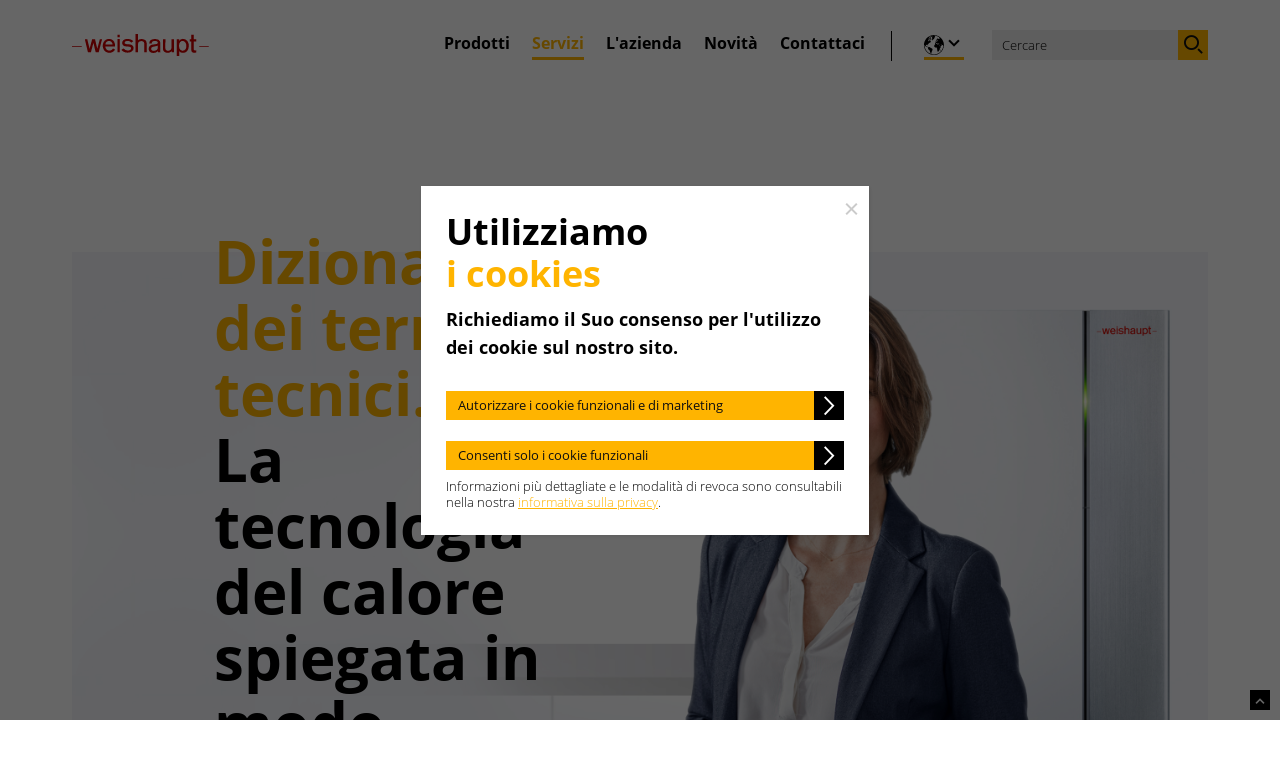

--- FILE ---
content_type: text/html; charset=utf-8
request_url: https://www.weishaupt.it/servizi/dizionario-dei-termini-tecnici/dettaglio?tx_dpnglossary_glossary%5Baction%5D=show&tx_dpnglossary_glossary%5Bcontroller%5D=Term&tx_dpnglossary_glossary%5Bterm%5D=21&cHash=acabdd4723e16bd928c1e9319c1111ca
body_size: 6366
content:
<!DOCTYPE html>
<html lang="it">
<head>

<meta charset="utf-8">
<!-- 
	This website is powered by TYPO3 - inspiring people to share!
	TYPO3 is a free open source Content Management Framework initially created by Kasper Skaarhoj and licensed under GNU/GPL.
	TYPO3 is copyright 1998-2026 of Kasper Skaarhoj. Extensions are copyright of their respective owners.
	Information and contribution at https://typo3.org/
-->


<link rel="icon" href="/typo3conf/ext/weishaupt_tpl/Resources/Public/Favicons/favicon.ico" type="image/vnd.microsoft.icon">

<meta name="generator" content="TYPO3 CMS">
<meta name="robots" content="index, follow">
<meta name="viewport" content="width=device-width, initial-scale=1, shrink-to-fit=no">
<meta property="og:type" content="website">
<meta property="og:site_name" content="Weishaupt">
<meta property="og:title" content="Dettaglio">
<meta property="og:locale" content="it_IT.utf8">
<meta name="twitter:card" content="summary">
<meta name="lastupdated" content="0">
<meta name="country" content="it">


<link rel="stylesheet" href="/typo3temp/assets/compressed/merged-240785e1d81852b06f82be726bb09c66-c8fd88ddb357039fb52c9a773a2900ea.css?1765806354" media="all">



<script src="/typo3temp/assets/compressed/merged-3418191c280a3edd0a34db8a001f2227-1b0872aa124c447ea2c9bf7f58c04770.js?1739195149"></script>


<title>Dettaglio | Weishaupt</title><meta property="og:url" content="https://www.weishaupt.it/servizi/dizionario-dei-termini-tecnici/dettaglio">
<link rel="apple-touch-icon" sizes="180x180" href="/typo3conf/ext/weishaupt_tpl/Resources/Public/Favicons/apple-touch-icon.png">
<link rel="icon" type="image/png" sizes="32x32" href="/typo3conf/ext/weishaupt_tpl/Resources/Public/Favicons/favicon-32x32.png">
<link rel="icon" type="image/png" sizes="16x16" href="/typo3conf/ext/weishaupt_tpl/Resources/Public/Favicons/favicon-16x16.png">
<link rel="manifest" href="/typo3conf/ext/weishaupt_tpl/Resources/Public/Favicons/site.webmanifest">
<link rel="mask-icon" href="/typo3conf/ext/weishaupt_tpl/Resources/Public/Favicons/safari-pinned-tab.svg" color="#ffb400">
<link rel="shortcut icon" href="/typo3conf/ext/weishaupt_tpl/Resources/Public/Favicons/favicon.ico">
<meta name="msapplication-TileColor" content="#ffb400">
<meta name="msapplication-config" content="/typo3conf/ext/weishaupt_tpl/Resources/Public/Favicons/browserconfig.xml">
<meta name="theme-color" content="#ffb400">

<link rel="canonical" href="https://www.weishaupt.it/servizi/dizionario-dei-termini-tecnici/dettaglio?tx_dpnglossary_glossary%5Baction%5D=list&amp;tx_dpnglossary_glossary%5Bcontroller%5D=Term&amp;tx_dpnglossary_glossary%5BcurrentCharacter%5D=A&amp;cHash=2bc49879071e26972a66750d7d260f20">

<link rel="alternate" hreflang="de" href="https://www.weishaupt.de/service/fachworterlexikon/detail">
<link rel="alternate" hreflang="de-it" href="https://www.weishaupt.it/de/service/fachwortlexikon/detail">
<link rel="alternate" hreflang="de-ch" href="https://www.weishaupt-ag.ch/service/fachwortlexikon/detail">
<link rel="alternate" hreflang="de-be" href="https://www.weishaupt.be/de/service/fachwortlexikon/detail">
<link rel="alternate" hreflang="de-lu" href="https://www.weishaupt.lu/service/fachwortlexikon/detail">
<link rel="alternate" hreflang="en-gb" href="https://www.weishaupt.co.uk/customer-support/glossary/detail">
<link rel="alternate" hreflang="en-ca" href="https://www.weishaupt-corp.com/customer-support/glossary/detail">
<link rel="alternate" hreflang="en-us" href="https://www.weishaupt-america.com/customer-support/glossary/detail">
<link rel="alternate" hreflang="fr" href="https://www.weishaupt.fr/service/fachwortlexikon/detail">
<link rel="alternate" hreflang="fr-ch" href="https://www.weishaupt-ag.ch/fr/service/lexique-de-termes-techniques/detail">
<link rel="alternate" hreflang="fr-be" href="https://www.weishaupt.be/fr/service/lexique-de-termes-techniques/detail">
<link rel="alternate" hreflang="fr-lu" href="https://www.weishaupt.lu/fr/service/lexique-de-termes-techniques/detail">
<link rel="alternate" hreflang="fr-ca" href="https://www.weishaupt-corp.com/fr/service/lexique-de-termes-techniques/detail">
<link rel="alternate" hreflang="it" href="https://www.weishaupt.it/servizi/dizionario-dei-termini-tecnici/dettaglio">
<link rel="alternate" hreflang="it-ch" href="https://www.weishaupt-ag.ch/it/servizi/dizionario-dei-termini-tecnici/dettaglio">
<link rel="alternate" hreflang="nl-be" href="https://www.weishaupt.be/service/vakbegrippen/detail">
<link rel="alternate" hreflang="da-dk" href="https://www.weishaupt.dk/service/fagordsleksikon/detaljer">
<link rel="alternate" hreflang="pl-pl" href="https://www.weishaupt.pl/serwis/slownik-terminow-fachowych/detale">
<link rel="alternate" hreflang="sl-si" href="https://www.weishaupt.si/servis/leksikon/podrobnost">
<link rel="alternate" hreflang="sk-sk" href="https://www.weishaupt.sk/servis/slovnik-odbornych-vyrazov/detail">
<link rel="alternate" hreflang="cs-cz" href="https://www.weishauptcz.cz/servis/slovnik-pojmu/detail">
<link rel="alternate" hreflang="hu" href="https://www.weishaupt.hu/szerviz/szakszavak-lexikon/reszlet">
<link rel="alternate" hreflang="hr-hr" href="https://www.weishaupt.hr/servis/leksikon-strucnih-izraza/detalj">
<link rel="alternate" hreflang="sr-rs" href="https://www.weishaupt.rs/servis/leksikon-strucnih-izraza/detalj">
<link rel="alternate" hreflang="bs-ba" href="https://www.weishaupt.ba/servis/leksikon-strucnih-izraza/detalj">
<link rel="alternate" hreflang="sv-se" href="https://www.weishaupt.se/service/fackordlista/detaljer">
<link rel="alternate" hreflang="bg-bg" href="https://www.weishaupt.bg/serviz/rechnik-na-terminite/detail">
<link rel="alternate" hreflang="no-no" href="https://www.weishaupt.no/service/fagleksikon/detaljer">
<link rel="alternate" hreflang="es-br" href="https://www.weishaupt.com.br/es/servicios/diccionario-de-terminos-tecnicos/detalle">
<link rel="alternate" hreflang="es-mx" href="https://www.weishaupt-mexico.mx/servicios/diccionario-de-terminos-tecnicos/detalle">
<link rel="alternate" hreflang="pt-br" href="https://www.weishaupt.com.br/servicos/dicionario-de-termos-tecnicos/detalhe">
<link rel="alternate" hreflang="x-default" href="https://www.weishaupt.de/service/fachworterlexikon/detail">
</head>
<body id="page_57" class="be- lang-  rpid4level3 no-subs">

Please select a page template in page properties.


	
			
					


        <div id="wrapper" class="">
            <header id="header" xmlns:f="http://www.w3.org/1999/html" data-pid="57">
    <div class="container">
        <div class="row">
            <div class="col-12 header-holder">
                <div class="header-frame">
                    <div class="logo">
                        <a href="/">
                            <img src="/typo3conf/ext/weishaupt_tpl/Resources/Public/theme/public/images/logo.svg" width="137" height="30" alt="Weishaupt">
                        </a>
                    </div>
                </div>
                <nav class="navbar navbar-expand-lg navbar-light">
                    <button class="navbar-toggler collapsed" type="button" data-toggle="collapse" data-target="#navbar" aria-expanded="false" aria-label="Toggle navigation">
                        <span class="navbar-toggler-icon"><span></span></span>
                        <span class="text">Menu</span>
                    </button>

                    <div class="mobile-language-select" xmlns:v="http://typo3.org/ns/FluidTYPO3/Vhs/ViewHelpers" xmlns:f="http://typo3.org/ns/fluid/ViewHelpers">

    <img src="/typo3conf/ext/weishaupt_tpl/Resources/Public/Icons/world.svg" width="20" height="20" alt="">
    
        <ul class="language-select"><li class=""><a href="https://www.weishaupt.it" class="menu__link">IT</a></li><li class=""><a href="https://www.weishaupt.it/de" class="menu__link">DE</a></li></ul>
    
</div>

                    <div class="collapse navbar-collapse" id="navbar">
                        <div class="navbar-holder container">
                            
	<div itemscope itemtype="https://schema.org/WebSite">
		<meta itemprop="url" content="https://www.weishaupt.it/">
		<form action="/ricerca" method="get" name="form_kesearch_pi1" class="form-search" id="form_kesearch_pi1" itemprop="potentialAction" itemscope="" itemtype="http://schema.org/SearchAction" role="search">
			<meta itemprop="target" content="https://www.weishaupt.it/ricerca?q={q}">
			<div class="input-group">
				<input type="text" id="ke_search_sword" class="form-control" name="q" value="" itemprop="query-input" placeholder="Cercare">
				<button role="button" aria-label="Cercare" class="btn-search btn btn-primary" type="submit" value=""><span class="sr-only"></span></button>
			</div>
		</form>
	</div>


                            
                            
		
		

		
			<ul class="navbar-nav" style="margin-left: .9375rem;"><li class="nav-item dropdown language d-none d-lg-block"><a class="nav-link dropdown-toggle" role="button" href="#" data-toggle="dropdown" aria-haspopup="true" aria-expanded="false"><img src="/_assets/c9528771e9498019defdaa17b2c3faa7/Icons/world.svg" width="20" height="20" alt=""><i class="icon-cheveron-down"></i></a><div class="dropdown-menu"><ul class="language-select"><li class=""><a href="https://www.weishaupt.it" class="menu__link">IT</a></li><li class=""><a href="https://www.weishaupt.it/de" class="menu__link">DE</a></li></ul></div></li></ul>
		

	
                            <ul class="navbar-nav"><li id="mainMenu_3" class="nav-item hassub dropdown first"><a href="#" class="nav-link dropdown-toggle" role="button" data-toggle="dropdown" aria-haspopup="true" aria-expanded="false">Prodotti</a><div class="dropdown-menu"><ul><li class=""><a href="/prodotti/gamma-prodotti" target="_self" id="node_64">Gamma prodotti</a></li><li class=""><a href="/prodotti/caldaie-a-condensazione-a-gas-e-a-gasolio" target="_self" id="node_9">Caldaie a condensazione a gas e a gasolio</a></li><li class=""><a href="/prodotti/pompe-di-calore-solare-termico" target="_self" id="node_10">Pompe di calore &amp; Solare termico</a></li><li class=""><a href="/prodotti/bruciatori" target="_self" id="node_12">Bruciatori</a></li><li class=""><a href="/prodotti/bollitori-sistemi-per-produzione-acs" target="_self" id="node_11">Accumuli &amp; Sistemi per produzione ACS</a></li><li class=""><a href="/prodotti/per-ristrutturare" target="_self" id="node_65">Per ristrutturare</a></li><li class=""><a href="/prodotti/per-nuovi-edifici" target="_self" id="node_66">Per nuovi edifici</a></li></ul></div></li><li id="mainMenu_4" class="nav-item hassub dropdown active"><a href="#" class="nav-link active dropdown-toggle" role="button" data-toggle="dropdown" aria-haspopup="true" aria-expanded="false">Servizi</a><div class="dropdown-menu"><ul><li class=""><a href="/servizi/i-nostri-servizi" target="_self" id="node_67">I nostri servizi</a></li><li class=""><a href="/servizi/incentivi-e-sgravi-fiscali" target="_self" id="node_13">Incentivi e sgravi fiscali</a></li><li class=""><a href="/servizi/dizionario-dei-termini-tecnici" target="_self" class="active" id="node_56" title="Dizionario dei termini tecnici">Dizionario dei termini tecnici</a></li><li class=""><a href="/servizi/materiale-informativo" target="_self" id="node_16">Materiale informativo</a></li><li class=""><a href="/servizi/faq" target="_self" id="node_130">FAQ</a></li><li class=""><a href="/servizi/etichetta-erp" target="_self" id="node_106">Etichetta ErP</a></li></ul></div></li><li id="mainMenu_5" class="nav-item hassub dropdown"><a href="#" class="nav-link dropdown-toggle" role="button" data-toggle="dropdown" aria-haspopup="true" aria-expanded="false">L'azienda</a><div class="dropdown-menu"><ul><li class=""><a href="/lazienda/lazienda" target="_self" id="node_68">L'azienda</a></li><li class=""><a href="/lazienda/offerte-di-lavoro" target="_self" id="node_201">Offerte di lavoro</a></li><li class=""><a href="/lazienda/lazienda#c6059" target="_self" id="node_132">Nel mondo</a></li><li class=""><a href="/lazienda/storia" target="_self" id="node_27">Storia</a></li></ul></div></li><li id="mainMenu_6" class="nav-item hassub dropdown"><a href="#" class="nav-link dropdown-toggle" role="button" data-toggle="dropdown" aria-haspopup="true" aria-expanded="false">Novit&agrave;</a><div class="dropdown-menu"><ul><li class=""><a href="/novita/novita" target="_self" id="node_69">Novit&agrave;</a></li><li class=""><a href="/novita/novita#c6135" target="_self" id="node_177">Calendario fiere</a></li><li class=""><a href="/novita/comunicati-stampa" target="_self" id="node_29">Comunicati stampa</a></li><li class=""><a href="/novita/banca-dati-delle-immagini" target="_self" id="node_30">Banca dati delle immagini</a></li><li class=""><a href="/novita/referenze" target="_self" id="node_6429">Referenze</a></li></ul></div></li><li id="mainMenu_7" class="nav-item hassub dropdown"><a href="#" class="nav-link dropdown-toggle" role="button" data-toggle="dropdown" aria-haspopup="true" aria-expanded="false">Contattaci</a><div class="dropdown-menu"><ul><li class=""><a href="/contattaci/panoramica-contatti" target="_self" id="node_70">Panoramica contatti</a></li><li class=""><a href="/contattaci/panoramica-contatti#c6196" target="_self" id="node_128">Modulo di contatto</a></li><li class=""><a href="/contattaci/trova-una-filiale" target="_self" id="node_124">Trova assistenza per il tuo prodotto</a></li><li class=""><a href="/contattaci/panoramica-contatti#c6264" target="_self" id="node_131">Nel mondo</a></li></ul></div></li></ul>
                        </div>
                    </div>
                </nav>
            </div>
        </div>
    </div>
</header>

            <section class="header-intro">
                <!--TYPO3SEARCH_begin-->
<a id="c63"></a><a id="c5997"></a><section class="intro container"><div class="row"><div class="col-12 intro-holder"><div class="img-holder"><div class="img-area"><span data-srcset="/fileadmin/user_upload/Service/Fachworterlexikon/titelbilder-fachwortlexikon.jpg"></span><span data-srcset="/fileadmin/user_upload/Service/Fachworterlexikon/titelbilder-fachwortlexikon.jpg" data-media="(min-width: 768px)"></span><span data-srcset="/fileadmin/user_upload/Service/Fachworterlexikon/titelbilder-fachwortlexikon.jpg" data-media="(min-width: 1000px)"></span></div></div><div class="text-block"><h1 class="bottom"><span class="text-primary">Dizionario dei termini tecnici.</span> La tecnologia del calore<br>spiegata in modo semplice.</h1></div></div></div></section>

<!--TYPO3SEARCH_end-->
            </section>
            

    <div class="row">
        <div class="col-12">
            <nav aria-label="breadcrumb" class="container d-none d-lg-block">
                <ol class="breadcrumb"><li class="breadcrumb-item"><a href="/" target="_top">Weishaupt</a></li><li class="breadcrumb-item first"><a href="/servizi/i-nostri-servizi" target="_self">Servizi</a></li><li class="breadcrumb-item last active"><a href="/servizi/dizionario-dei-termini-tecnici" target="_self">Dizionario dei termini tecnici</a></li><li class="breadcrumb-item active">Valvola di espansione</li></ol>
            </nav>
        </div>
    </div>


            <main id="main">
                <!--TYPO3SEARCH_begin-->
<a id="c900"></a><a id="c5994"></a><section class="section-features container"><article class="row feature justify-content-between"><div class="col-12 offset-xxxl-1 col-md-6 order-md-2 "></div><div class="col-12 col-md-6 col-lg-5 col-xl-4 offset-lg-1 text-block order-md-1"><a id="c901"></a><a id="c5993"></a><h2 class="" data-wow-duration="0.6s" data-wow-offset="200">
			Tutto sul riscaldamento. <span class="text-primary">Dalla A alla Z</span></h2><div class="" data-wow-duration="0.4s" data-wow-offset="100" data-wow-delay="0.1s"><div><p>Ci sono alcuni termini tecnici che devono essere spiegati quando si parla di riscaldamento. Qui troverete tutto ci&ograve; che &egrave; importante. In ordine alfabetico.</p></div></div></div></article></section>


<div id="c68" class="frame frame-default frame-type-dpnglossary_glossary frame-layout-0"><div class="container"><a id="c5995"></a><div class="row"><div class="col-12 col-md-12 col-lg-10 offset-lg-1"><div class="row justify-content-center dpnglossary pb-5"><div class="col-12"><nav aria-label="Page navigation"><ul class="pagination text-center text-uppercase"><li class="page-item character"><a class="page-link" href="/servizi/dizionario-dei-termini-tecnici?tx_dpnglossary_glossary%5B%40widget_0%5D%5Bcharacter%5D=A&amp;cHash=6d701218ed73b3de0befafaf4d8f7c70#terms">A
                                    </a></li><li class="page-item character"><a class="page-link" href="/servizi/dizionario-dei-termini-tecnici?tx_dpnglossary_glossary%5B%40widget_0%5D%5Bcharacter%5D=B&amp;cHash=faff42f2827ec325a4eca23188613099#terms">B
                                    </a></li><li class="page-item character"><a class="page-link" href="/servizi/dizionario-dei-termini-tecnici?tx_dpnglossary_glossary%5B%40widget_0%5D%5Bcharacter%5D=C&amp;cHash=60c628cda917e25fa8c1fcf1be14e7ed#terms">C
                                    </a></li><li class="page-item character"><a class="page-link" href="/servizi/dizionario-dei-termini-tecnici?tx_dpnglossary_glossary%5B%40widget_0%5D%5Bcharacter%5D=D&amp;cHash=39e556da3a8df0b5bf11ebceb796fd69#terms">D
                                    </a></li><li class="page-item character"><a class="page-link" href="/servizi/dizionario-dei-termini-tecnici?tx_dpnglossary_glossary%5B%40widget_0%5D%5Bcharacter%5D=E&amp;cHash=c382f00938c2818b939d818c40b63828#terms">E
                                    </a></li><li class="page-item character"><a class="page-link" href="/servizi/dizionario-dei-termini-tecnici?tx_dpnglossary_glossary%5B%40widget_0%5D%5Bcharacter%5D=F&amp;cHash=4bb2b80075e4dd3524a1b0daf0dd8edc#terms">F
                                    </a></li><li class="page-item character"><a class="page-link" href="/servizi/dizionario-dei-termini-tecnici?tx_dpnglossary_glossary%5B%40widget_0%5D%5Bcharacter%5D=G&amp;cHash=5aca27d778329c9f43df61751bd2f57c#terms">G
                                    </a></li><li class="page-item character disabled empty"><a href="#" class="page-link disabled">H</a></li><li class="page-item character disabled empty"><a href="#" class="page-link disabled">I</a></li><li class="page-item character disabled empty"><a href="#" class="page-link disabled">J</a></li><li class="page-item character disabled empty"><a href="#" class="page-link disabled">K</a></li><li class="page-item character"><a class="page-link" href="/servizi/dizionario-dei-termini-tecnici?tx_dpnglossary_glossary%5B%40widget_0%5D%5Bcharacter%5D=L&amp;cHash=1bc888e89783b6114c7c094a2e3a2dcd#terms">L
                                    </a></li><li class="page-item character"><a class="page-link" href="/servizi/dizionario-dei-termini-tecnici?tx_dpnglossary_glossary%5B%40widget_0%5D%5Bcharacter%5D=M&amp;cHash=4d59a3578608f6f275233f21ba138b98#terms">M
                                    </a></li><li class="page-item character"><a class="page-link" href="/servizi/dizionario-dei-termini-tecnici?tx_dpnglossary_glossary%5B%40widget_0%5D%5Bcharacter%5D=N&amp;cHash=0cf98da49216e11442d1e582c7142d3a#terms">N
                                    </a></li><li class="page-item character"><a class="page-link" href="/servizi/dizionario-dei-termini-tecnici?tx_dpnglossary_glossary%5B%40widget_0%5D%5Bcharacter%5D=O&amp;cHash=a1b4acbd5bd83f0d4596ea2ab0383150#terms">O
                                    </a></li><li class="page-item character"><a class="page-link" href="/servizi/dizionario-dei-termini-tecnici?tx_dpnglossary_glossary%5B%40widget_0%5D%5Bcharacter%5D=P&amp;cHash=d5d4f714d47ff0181ddbebbb9f2c0cc3#terms">P
                                    </a></li><li class="page-item character disabled empty"><a href="#" class="page-link disabled">Q</a></li><li class="page-item character"><a class="page-link" href="/servizi/dizionario-dei-termini-tecnici?tx_dpnglossary_glossary%5B%40widget_0%5D%5Bcharacter%5D=R&amp;cHash=62b8d0c44ad686c7218b653272de8566#terms">R
                                    </a></li><li class="page-item character"><a class="page-link" href="/servizi/dizionario-dei-termini-tecnici?tx_dpnglossary_glossary%5B%40widget_0%5D%5Bcharacter%5D=S&amp;cHash=673f21a23894f2465b0685a81be2bc5a#terms">S
                                    </a></li><li class="page-item character"><a class="page-link" href="/servizi/dizionario-dei-termini-tecnici?tx_dpnglossary_glossary%5B%40widget_0%5D%5Bcharacter%5D=T&amp;cHash=095076fc048427b28609dfcf7398fe9c#terms">T
                                    </a></li><li class="page-item character disabled empty"><a href="#" class="page-link disabled">U</a></li><li class="page-item character"><a class="page-link" href="/servizi/dizionario-dei-termini-tecnici?tx_dpnglossary_glossary%5B%40widget_0%5D%5Bcharacter%5D=V&amp;cHash=6f2342553bd42598ac2f0deac2c9c3ce#terms">V
                                    </a></li><li class="page-item character disabled empty"><a href="#" class="page-link disabled">W</a></li><li class="page-item character disabled empty"><a href="#" class="page-link disabled">X</a></li><li class="page-item character disabled empty"><a href="#" class="page-link disabled">Y</a></li><li class="page-item character disabled empty"><a href="#" class="page-link disabled">Z</a></li></ul></nav></div></div><div class="dpnglossary details"><dl><dd><h3>Valvola di espansione</h3><div class="text"><p>Montaggio all'interno di una pompa di calore. Da un lato, la valvola di espansione abbassa la pressione e quindi anche la temperatura di un refrigerante in modo che possa assorbire calore all'<a href="/servizi/dizionario-dei-termini-tecnici/dettaglio?tx_dpnglossary_glossary%5Baction%5D=show&amp;tx_dpnglossary_glossary%5Bcontroller%5D=Term&amp;tx_dpnglossary_glossary%5Bterm%5D=52&amp;cHash=f05d8d63b33245a56a2786434f37569b" target="_self" title="Cerca il termine" class="link tooltip-link"><span class="tooltip-area" data-toggle="tooltip" data-html="true" title="&lt;span class='btn btn-primary'&gt;Cerca il termine&lt;/span&gt;">Evaporatore&nbsp;<img alt="Tooltip icon" src="/typo3conf/ext/weishaupt_tpl/Resources/Public/Icons/icon-tooltip.svg" width="18" height="18"></span></a>, dall'altro controlla la portata volumetrica in modo che raggiunga l'<a href="/servizi/dizionario-dei-termini-tecnici/dettaglio?tx_dpnglossary_glossary%5Baction%5D=show&amp;tx_dpnglossary_glossary%5Bcontroller%5D=Term&amp;tx_dpnglossary_glossary%5Bterm%5D=52&amp;cHash=f05d8d63b33245a56a2786434f37569b" target="_self" title="Cerca il termine" class="link tooltip-link"><span class="tooltip-area" data-toggle="tooltip" data-html="true" title="&lt;span class='btn btn-primary'&gt;Cerca il termine&lt;/span&gt;">Evaporatore&nbsp;<img alt="Tooltip icon" src="/typo3conf/ext/weishaupt_tpl/Resources/Public/Icons/icon-tooltip.svg" width="18" height="18"></span></a> solo la quantit&agrave; di refrigerante che pu&ograve; essere evaporata.</p></div></dd></dl></div></div></div></div></div>


<div id="c902" class="frame frame-default frame-type-shortcut frame-layout-0 mb-5"><div class="container"><a id="c5996"></a><a id="c6263"></a><aside class="info-block container"><div class="row"><div class="col-12"><div class="holder"><div class="box-info"><a href="/contattaci/trova-una-filiale" target="_self"><div class="text-box"><h6>Cerchi Weishaupt nelle tue vicinanze?</h6><p>Trova la Filiale o il Centro Assistenza pi&ugrave; vicini a te.</p></div><div class="ico-holder"><i class="icon-settings"></i><i class="icon-arrow-right"></i></div></a></div><div class="box-info"><a href="/contattaci/panoramica-contatti" target="_self"><div class="text-box"><h6>Desideri maggiori informazioni e un parere?</h6><p>Richiedi la nostra consulenza.</p></div><div class="ico-holder"><div class="ico-holder"><i class="icon-help"></i><i class="icon-arrow-right"></i></div></div></a></div></div></div></div></aside></div></div>

<!--TYPO3SEARCH_end-->
            </main>
            
    
    <footer id="footer">
        <div class="footer-content">
            <div class="container">
                <div class="row justify-content-center">
                    <div class="col-12 col-xl-12">
                        <div class="fnav-holder" id="nav-accordion">
                            <nav class="nav-footer"><h3><a href="#">Prodotti</a></h3><ul><li><a href="/prodotti/gamma-prodotti" target="_self" class="nosub">Gamma prodotti</a></li><li><a href="/prodotti/caldaie-a-condensazione-a-gas-e-a-gasolio" target="_self" class="nosub">Caldaie a condensazione a gas e a gasolio</a></li><li><a href="/prodotti/pompe-di-calore-solare-termico" target="_self" class="nosub">Pompe di calore &amp; Solare termico</a></li><li><a href="/prodotti/bruciatori" target="_self" class="nosub">Bruciatori</a></li><li><a href="/prodotti/bollitori-sistemi-per-produzione-acs" target="_self" class="nosub">Accumuli &amp; Sistemi per produzione ACS</a></li><li><a href="/prodotti/per-ristrutturare" target="_self" class="nosub">Per ristrutturare</a></li><li><a href="/prodotti/per-nuovi-edifici" target="_self" class="nosub">Per nuovi edifici</a></li></ul></nav>
                            <nav class="nav-footer"><h3><a href="/servizi/i-nostri-servizi" target="_self" class="nosub">Servizi</a></h3><ul><li><a href="/servizi/i-nostri-servizi" target="_self" class="nosub">I nostri servizi</a></li><li><a href="/servizi/incentivi-e-sgravi-fiscali" target="_self" class="nosub">Incentivi e sgravi fiscali</a></li><li class="item-act"><a href="/servizi/dizionario-dei-termini-tecnici" target="_self" class="nosub">Dizionario dei termini tecnici</a></li><li><a href="/servizi/materiale-informativo" target="_self" class="nosub">Materiale informativo</a></li><li><a href="/servizi/faq" target="_self" class="nosub">FAQ</a></li><li><a href="/servizi/etichetta-erp" target="_self" class="nosub">Etichetta ErP</a></li></ul></nav>
                            <nav class="nav-footer"><h3><a href="#">L'azienda</a></h3><ul><li><a href="/lazienda/lazienda" target="_self" class="nosub">L'azienda</a></li><li><a href="/lazienda/offerte-di-lavoro" target="_self" class="nosub">Offerte di lavoro</a></li><li><a href="/lazienda/lazienda#c6059" target="_self" class="nosub">Nel mondo</a></li><li><a href="/lazienda/storia" target="_self" class="nosub">Storia</a></li></ul></nav>
                            <nav class="nav-footer"></nav>
                            <nav class="nav-footer"><h3><a href="#">Novit&agrave;</a></h3><ul><li><a href="/novita/novita" target="_self" class="nosub">Novit&agrave;</a></li><li><a href="/novita/novita#c6135" target="_self" class="nosub">Calendario fiere</a></li><li><a href="/novita/comunicati-stampa" target="_self" class="nosub">Comunicati stampa</a></li><li><a href="/novita/banca-dati-delle-immagini" target="_self" class="nosub">Banca dati delle immagini</a></li><li><a href="/novita/referenze" target="_self" class="nosub">Referenze</a></li></ul></nav>
                            <nav class="nav-footer"><h3><a href="#">Contattaci</a></h3><ul><li><a href="/contattaci/panoramica-contatti" target="_self" class="nosub">Panoramica contatti</a></li><li><a href="/contattaci/panoramica-contatti#c6196" target="_self" class="nosub">Modulo di contatto</a></li><li><a href="/contattaci/trova-una-filiale" target="_self" class="nosub">Trova assistenza per il tuo prodotto</a></li><li><a href="/contattaci/panoramica-contatti#c6264" target="_self" class="nosub">Nel mondo</a></li><li><a href="https://www.weishaupt.biz" target="_blank" class="nosub" rel="noreferrer">Portale</a></li></ul></nav>
                        </div>
                    </div>
                </div>
            </div>
        </div>
        <nav class="nav-info">
            <div class="container">
                <div class="row justify-content-center">
                    <div class="col-12 col-xl-10">
                        <ul>
                            
                                <li>
                                    <a href="/impressum">
                                        Impressum
                                    </a>
                                </li>
                            
                            
                                <li>
                                    <a href="/protezione-dati">
                                        Protezione dati
                                    </a>
                                </li>
                            
                                
                            
                                
                                    <li>
                                        <a href="https://compliance.weishaupt.de/?lang=it" rel="noreferrer">
                                            Sistema di segnalazione digitale
                                        </a>
                                    </li>
                                
                            

                            
                                
                            

                        </ul>
                    </div>
                </div>
            </div>
        </nav>
    </footer>



        </div>
        <section class="widget widget-cookies" style="display: none;" xmlns:v="http://typo3.org/ns/FluidTYPO3/Vhs/ViewHelpers" xmlns:f="http://typo3.org/ns/ViewHelpers">

	<div class="widget-cookies-inner">

		<a href="#" class="cookie-close"><span class="sr-only">Close</span></a>
		<h3>Utilizziamo <span class="text-primary">i cookies</span></h3>

        


                

                        <p><strong>Richiediamo il Suo consenso per l'utilizzo dei cookie sul nostro sito.</strong></p>
                        <div class="btn-block btn-block-ck">
                            <a href="#" style="width: 100%;" class="btn btn-primary icon-arrow-right agree-btn-trck">Autorizzare i cookie funzionali e di marketing</a>
                        </div>

                        <div class="btn-block btn-block-ck">
                            <a href="#" style="width: 100%;" class="btn btn-primary icon-arrow-right agree-btn">Consenti solo i cookie funzionali</a>
                        </div>

                        <span class="note">Informazioni pi&ugrave; dettagliate e le modalit&agrave; di revoca sono consultabili nella nostra  <a href="/protezione-dati">
											informativa sulla privacy</a>. </span>

                    

            

	</div>
</section>
        <a href="#wrapper" class="btn-up"><span class="sr-only">Up</span></a>
<script src="/typo3temp/assets/compressed/merged-020d32211748d7f4276e13720932c625-e59ae5d35b1e627bd4aa970baa477994.js?1739195149"></script>
<script src="/typo3temp/assets/compressed/merged-978001bc481d27d4fa98575273e38f79-19b6110d332eab5e5244e3fff5490ec7.js?1765806520"></script>


</body>
</html>


--- FILE ---
content_type: text/css; charset=utf-8
request_url: https://www.weishaupt.it/typo3temp/assets/compressed/merged-240785e1d81852b06f82be726bb09c66-c8fd88ddb357039fb52c9a773a2900ea.css?1765806354
body_size: 64327
content:
@charset "UTF-8";.ce-align-left{text-align:left;}.ce-align-center{text-align:center;}.ce-align-right{text-align:right;}.ce-table td,.ce-table th{vertical-align:top;}.ce-center .ce-outer{position:relative;float:right;right:50%;}.ce-center .ce-inner{position:relative;float:right;right:-50%;}.ce-right .ce-gallery{float:right;}.ce-gallery img{display:block;}.ce-gallery iframe{border-width:0;}.ce-border img,.ce-border iframe{border:2px solid #000000;padding:0px;}.ce-intext.ce-right .ce-gallery,.ce-intext.ce-left .ce-gallery,.ce-above .ce-gallery{margin-bottom:10px;}.ce-intext.ce-right .ce-gallery{margin-left:10px;}.ce-intext.ce-left .ce-gallery{margin-right:10px;}.ce-below .ce-gallery{margin-top:10px;}.ce-column{margin-right:10px;}.ce-column:last-child{margin-right:0;}.ce-row{margin-bottom:10px;}.ce-row:last-child{margin-bottom:0;}.ce-above .ce-bodytext{clear:both;}.ce-intext.ce-left ol,.ce-intext.ce-left ul{padding-left:40px;overflow:auto;}.ce-headline-left{text-align:left;}.ce-headline-center{text-align:center;}.ce-headline-right{text-align:right;}.ce-uploads{margin:0;padding:0;}.ce-uploads li{list-style:none outside none;margin:1em 0;}.ce-uploads img{float:left;padding-right:1em;vertical-align:top;}.ce-uploads span{display:block;}.ce-table{width:100%;max-width:100%;}.ce-table th,.ce-table td{padding:0.5em 0.75em;vertical-align:top;}.ce-table thead th{border-bottom:2px solid #dadada;}.ce-table th,.ce-table td{border-top:1px solid #dadada;}.ce-table-striped tbody tr:nth-of-type(odd){background-color:rgba(0,0,0,.05);}.ce-table-bordered th,.ce-table-bordered td{border:1px solid #dadada;}.frame-space-before-extra-small{margin-top:1em;}.frame-space-before-small{margin-top:2em;}.frame-space-before-medium{margin-top:3em;}.frame-space-before-large{margin-top:4em;}.frame-space-before-extra-large{margin-top:5em;}.frame-space-after-extra-small{margin-bottom:1em;}.frame-space-after-small{margin-bottom:2em;}.frame-space-after-medium{margin-bottom:3em;}.frame-space-after-large{margin-bottom:4em;}.frame-space-after-extra-large{margin-bottom:5em;}.frame-ruler-before:before{content:'';display:block;border-top:1px solid rgba(0,0,0,0.25);margin-bottom:2em;}.frame-ruler-after:after{content:'';display:block;border-bottom:1px solid rgba(0,0,0,0.25);margin-top:2em;}.frame-indent{margin-left:15%;margin-right:15%;}.frame-indent-left{margin-left:33%;}.frame-indent-right{margin-right:33%;}*,*::before,*::after{box-sizing:border-box;}html{font-family:sans-serif;line-height:1.15;-webkit-text-size-adjust:100%;-webkit-tap-highlight-color:rgba(0,0,0,0);}article,aside,figcaption,figure,footer,header,hgroup,main,nav,section{display:block;}body{margin:0;font-family:"Open Sans","Arial","Helvetica Neue","Helvetica",sans-serif;font-size:1rem;font-weight:300;line-height:1.375;color:theme-color("secondary");text-align:left;background-color:#fff;}[tabindex="-1"]:focus{outline:0 !important;}hr{box-sizing:content-box;height:0;overflow:visible;}h1,h2,h3,h4,h5,h6{margin-top:0;margin-bottom:0.5rem;}p{margin-top:0;margin-bottom:1rem;}abbr[title],abbr[data-original-title]{text-decoration:underline;text-decoration:underline dotted;cursor:help;border-bottom:0;text-decoration-skip-ink:none;}address{margin-bottom:1rem;font-style:normal;line-height:inherit;}ol,ul,dl{margin-top:0;margin-bottom:1rem;}ol ol,ul ul,ol ul,ul ol{margin-bottom:0;}dt{font-weight:700;}dd{margin-bottom:0.5rem;margin-left:0;}blockquote{margin:0 0 1rem;}b,strong{font-weight:600;}small{font-size:80%;}sub,sup{position:relative;font-size:75%;line-height:0;vertical-align:baseline;}sub{bottom:-0.25em;}sup{top:-0.5em;}a{color:#ffb400;text-decoration:underline;background-color:transparent;}a:hover{color:#ffd500;text-decoration:underline;}a:not([href]):not([tabindex]){color:inherit;text-decoration:none;}a:not([href]):not([tabindex]):hover,a:not([href]):not([tabindex]):focus{color:inherit;text-decoration:none;}a:not([href]):not([tabindex]):focus{outline:0;}pre,code,kbd,samp{font-family:SFMono-Regular,Menlo,Monaco,Consolas,"Liberation Mono","Courier New",monospace;font-size:1em;}pre{margin-top:0;margin-bottom:1rem;overflow:auto;}figure{margin:0 0 1rem;}img{vertical-align:middle;border-style:none;}svg{overflow:hidden;vertical-align:middle;}table{border-collapse:collapse;}caption{padding-top:0.75rem;padding-bottom:0.75rem;color:#838383;text-align:left;caption-side:bottom;}th{text-align:inherit;}label{display:inline-block;margin-bottom:0.3125rem;}button{border-radius:0;}button:focus{outline:1px dotted;outline:5px auto -webkit-focus-ring-color;}input,button,select,optgroup,textarea{margin:0;font-family:inherit;font-size:inherit;line-height:inherit;}button,input{overflow:visible;}button,select{text-transform:none;}button,[type=button],[type=reset],[type=submit]{-webkit-appearance:button;}button::-moz-focus-inner,[type=button]::-moz-focus-inner,[type=reset]::-moz-focus-inner,[type=submit]::-moz-focus-inner{padding:0;border-style:none;}input[type=radio],input[type=checkbox]{box-sizing:border-box;padding:0;}input[type=date],input[type=time],input[type=datetime-local],input[type=month]{-webkit-appearance:listbox;}textarea{overflow:auto;resize:vertical;}fieldset{min-width:0;padding:0;margin:0;border:0;}legend{display:block;width:100%;max-width:100%;padding:0;margin-bottom:0.5rem;font-size:1.5rem;line-height:inherit;color:inherit;white-space:normal;}progress{vertical-align:baseline;}[type=number]::-webkit-inner-spin-button,[type=number]::-webkit-outer-spin-button{height:auto;}[type=search]{outline-offset:-2px;-webkit-appearance:none;}[type=search]::-webkit-search-decoration{-webkit-appearance:none;}::-webkit-file-upload-button{font:inherit;-webkit-appearance:button;}output{display:inline-block;}summary{display:list-item;cursor:pointer;}template{display:none;}[hidden]{display:none !important;}html{box-sizing:border-box;-ms-overflow-style:scrollbar;}*,*::before,*::after{box-sizing:inherit;}.container{width:100%;padding-right:12px;padding-left:12px;margin-right:auto;margin-left:auto;}@media (min-width:576px){.container{max-width:540px;}}@media (min-width:768px){.container{max-width:714px;}}@media (min-width:1000px){.container{max-width:970px;}}@media (min-width:1200px){.container{max-width:1160px;}}@media (min-width:1400px){.container{max-width:1380px;}}@media (min-width:1600px){.container{max-width:1538px;}}.container-fluid{width:100%;padding-right:12px;padding-left:12px;margin-right:auto;margin-left:auto;}.row{display:flex;flex-wrap:wrap;margin-right:-12px;margin-left:-12px;}.no-gutters{margin-right:0;margin-left:0;}.no-gutters > .col,.no-gutters > [class*=col-]{padding-right:0;padding-left:0;}.col-xxxl,.col-xxxl-auto,.col-xxxl-12,.col-xxxl-11,.col-xxxl-10,.col-xxxl-9,.col-xxxl-8,.col-xxxl-7,.col-xxxl-6,.col-xxxl-5,.col-xxxl-4,.col-xxxl-3,.col-xxxl-2,.col-xxxl-1,.col-xxl,.col-xxl-auto,.col-xxl-12,.col-xxl-11,.col-xxl-10,.col-xxl-9,.col-xxl-8,.col-xxl-7,.col-xxl-6,.col-xxl-5,.col-xxl-4,.col-xxl-3,.col-xxl-2,.col-xxl-1,.col-xl,.col-xl-auto,.col-xl-12,.col-xl-11,.col-xl-10,.col-xl-9,.col-xl-8,.col-xl-7,.col-xl-6,.col-xl-5,.col-xl-4,.col-xl-3,.col-xl-2,.col-xl-1,.col-lg,.col-lg-auto,.col-lg-12,.col-lg-11,.col-lg-10,.col-lg-9,.col-lg-8,.col-lg-7,.col-lg-6,.col-lg-5,.col-lg-4,.col-lg-3,.col-lg-2,.col-lg-1,.col-md,.col-md-auto,.col-md-12,.col-md-11,.col-md-10,.col-md-9,.col-md-8,.col-md-7,.col-md-6,.col-md-5,.col-md-4,.col-md-3,.col-md-2,.col-md-1,.col-sm,.col-sm-auto,.col-sm-12,.col-sm-11,.col-sm-10,.col-sm-9,.col-sm-8,.col-sm-7,.col-sm-6,.col-sm-5,.col-sm-4,.col-sm-3,.col-sm-2,.col-sm-1,.col,.col-auto,.col-12,.col-11,.col-10,.col-9,.col-8,.col-7,.col-6,.col-5,.col-4,.col-3,.col-2,.col-1{position:relative;width:100%;padding-right:12px;padding-left:12px;}.col{flex-basis:0;flex-grow:1;max-width:100%;}.col-auto{flex:0 0 auto;width:auto;max-width:100%;}.col-1{flex:0 0 8.3333333333%;max-width:8.3333333333%;}.col-2{flex:0 0 16.6666666667%;max-width:16.6666666667%;}.col-3{flex:0 0 25%;max-width:25%;}.col-4{flex:0 0 33.3333333333%;max-width:33.3333333333%;}.col-5{flex:0 0 41.6666666667%;max-width:41.6666666667%;}.col-6{flex:0 0 50%;max-width:50%;}.col-7{flex:0 0 58.3333333333%;max-width:58.3333333333%;}.col-8{flex:0 0 66.6666666667%;max-width:66.6666666667%;}.col-9{flex:0 0 75%;max-width:75%;}.col-10{flex:0 0 83.3333333333%;max-width:83.3333333333%;}.col-11{flex:0 0 91.6666666667%;max-width:91.6666666667%;}.col-12{flex:0 0 100%;max-width:100%;}.order-first{order:-1;}.order-last{order:13;}.order-0{order:0;}.order-1{order:1;}.order-2{order:2;}.order-3{order:3;}.order-4{order:4;}.order-5{order:5;}.order-6{order:6;}.order-7{order:7;}.order-8{order:8;}.order-9{order:9;}.order-10{order:10;}.order-11{order:11;}.order-12{order:12;}.offset-1{margin-left:8.3333333333%;}.offset-2{margin-left:16.6666666667%;}.offset-3{margin-left:25%;}.offset-4{margin-left:33.3333333333%;}.offset-5{margin-left:41.6666666667%;}.offset-6{margin-left:50%;}.offset-7{margin-left:58.3333333333%;}.offset-8{margin-left:66.6666666667%;}.offset-9{margin-left:75%;}.offset-10{margin-left:83.3333333333%;}.offset-11{margin-left:91.6666666667%;}@media (min-width:576px){.col-sm{flex-basis:0;flex-grow:1;max-width:100%;}.col-sm-auto{flex:0 0 auto;width:auto;max-width:100%;}.col-sm-1{flex:0 0 8.3333333333%;max-width:8.3333333333%;}.col-sm-2{flex:0 0 16.6666666667%;max-width:16.6666666667%;}.col-sm-3{flex:0 0 25%;max-width:25%;}.col-sm-4{flex:0 0 33.3333333333%;max-width:33.3333333333%;}.col-sm-5{flex:0 0 41.6666666667%;max-width:41.6666666667%;}.col-sm-6{flex:0 0 50%;max-width:50%;}.col-sm-7{flex:0 0 58.3333333333%;max-width:58.3333333333%;}.col-sm-8{flex:0 0 66.6666666667%;max-width:66.6666666667%;}.col-sm-9{flex:0 0 75%;max-width:75%;}.col-sm-10{flex:0 0 83.3333333333%;max-width:83.3333333333%;}.col-sm-11{flex:0 0 91.6666666667%;max-width:91.6666666667%;}.col-sm-12{flex:0 0 100%;max-width:100%;}.order-sm-first{order:-1;}.order-sm-last{order:13;}.order-sm-0{order:0;}.order-sm-1{order:1;}.order-sm-2{order:2;}.order-sm-3{order:3;}.order-sm-4{order:4;}.order-sm-5{order:5;}.order-sm-6{order:6;}.order-sm-7{order:7;}.order-sm-8{order:8;}.order-sm-9{order:9;}.order-sm-10{order:10;}.order-sm-11{order:11;}.order-sm-12{order:12;}.offset-sm-0{margin-left:0;}.offset-sm-1{margin-left:8.3333333333%;}.offset-sm-2{margin-left:16.6666666667%;}.offset-sm-3{margin-left:25%;}.offset-sm-4{margin-left:33.3333333333%;}.offset-sm-5{margin-left:41.6666666667%;}.offset-sm-6{margin-left:50%;}.offset-sm-7{margin-left:58.3333333333%;}.offset-sm-8{margin-left:66.6666666667%;}.offset-sm-9{margin-left:75%;}.offset-sm-10{margin-left:83.3333333333%;}.offset-sm-11{margin-left:91.6666666667%;}}@media (min-width:768px){.col-md{flex-basis:0;flex-grow:1;max-width:100%;}.col-md-auto{flex:0 0 auto;width:auto;max-width:100%;}.col-md-1{flex:0 0 8.3333333333%;max-width:8.3333333333%;}.col-md-2{flex:0 0 16.6666666667%;max-width:16.6666666667%;}.col-md-3{flex:0 0 25%;max-width:25%;}.col-md-4{flex:0 0 33.3333333333%;max-width:33.3333333333%;}.col-md-5{flex:0 0 41.6666666667%;max-width:41.6666666667%;}.col-md-6{flex:0 0 50%;max-width:50%;}.col-md-7{flex:0 0 58.3333333333%;max-width:58.3333333333%;}.col-md-8{flex:0 0 66.6666666667%;max-width:66.6666666667%;}.col-md-9{flex:0 0 75%;max-width:75%;}.col-md-10{flex:0 0 83.3333333333%;max-width:83.3333333333%;}.col-md-11{flex:0 0 91.6666666667%;max-width:91.6666666667%;}.col-md-12{flex:0 0 100%;max-width:100%;}.order-md-first{order:-1;}.order-md-last{order:13;}.order-md-0{order:0;}.order-md-1{order:1;}.order-md-2{order:2;}.order-md-3{order:3;}.order-md-4{order:4;}.order-md-5{order:5;}.order-md-6{order:6;}.order-md-7{order:7;}.order-md-8{order:8;}.order-md-9{order:9;}.order-md-10{order:10;}.order-md-11{order:11;}.order-md-12{order:12;}.offset-md-0{margin-left:0;}.offset-md-1{margin-left:8.3333333333%;}.offset-md-2{margin-left:16.6666666667%;}.offset-md-3{margin-left:25%;}.offset-md-4{margin-left:33.3333333333%;}.offset-md-5{margin-left:41.6666666667%;}.offset-md-6{margin-left:50%;}.offset-md-7{margin-left:58.3333333333%;}.offset-md-8{margin-left:66.6666666667%;}.offset-md-9{margin-left:75%;}.offset-md-10{margin-left:83.3333333333%;}.offset-md-11{margin-left:91.6666666667%;}}@media (min-width:1000px){.col-lg{flex-basis:0;flex-grow:1;max-width:100%;}.col-lg-auto{flex:0 0 auto;width:auto;max-width:100%;}.col-lg-1{flex:0 0 8.3333333333%;max-width:8.3333333333%;}.col-lg-2{flex:0 0 16.6666666667%;max-width:16.6666666667%;}.col-lg-3{flex:0 0 25%;max-width:25%;}.col-lg-4{flex:0 0 33.3333333333%;max-width:33.3333333333%;}.col-lg-5{flex:0 0 41.6666666667%;max-width:41.6666666667%;}.col-lg-6{flex:0 0 50%;max-width:50%;}.col-lg-7{flex:0 0 58.3333333333%;max-width:58.3333333333%;}.col-lg-8{flex:0 0 66.6666666667%;max-width:66.6666666667%;}.col-lg-9{flex:0 0 75%;max-width:75%;}.col-lg-10{flex:0 0 83.3333333333%;max-width:83.3333333333%;}.col-lg-11{flex:0 0 91.6666666667%;max-width:91.6666666667%;}.col-lg-12{flex:0 0 100%;max-width:100%;}.order-lg-first{order:-1;}.order-lg-last{order:13;}.order-lg-0{order:0;}.order-lg-1{order:1;}.order-lg-2{order:2;}.order-lg-3{order:3;}.order-lg-4{order:4;}.order-lg-5{order:5;}.order-lg-6{order:6;}.order-lg-7{order:7;}.order-lg-8{order:8;}.order-lg-9{order:9;}.order-lg-10{order:10;}.order-lg-11{order:11;}.order-lg-12{order:12;}.offset-lg-0{margin-left:0;}.offset-lg-1{margin-left:8.3333333333%;}.offset-lg-2{margin-left:16.6666666667%;}.offset-lg-3{margin-left:25%;}.offset-lg-4{margin-left:33.3333333333%;}.offset-lg-5{margin-left:41.6666666667%;}.offset-lg-6{margin-left:50%;}.offset-lg-7{margin-left:58.3333333333%;}.offset-lg-8{margin-left:66.6666666667%;}.offset-lg-9{margin-left:75%;}.offset-lg-10{margin-left:83.3333333333%;}.offset-lg-11{margin-left:91.6666666667%;}}@media (min-width:1200px){.col-xl{flex-basis:0;flex-grow:1;max-width:100%;}.col-xl-auto{flex:0 0 auto;width:auto;max-width:100%;}.col-xl-1{flex:0 0 8.3333333333%;max-width:8.3333333333%;}.col-xl-2{flex:0 0 16.6666666667%;max-width:16.6666666667%;}.col-xl-3{flex:0 0 25%;max-width:25%;}.col-xl-4{flex:0 0 33.3333333333%;max-width:33.3333333333%;}.col-xl-5{flex:0 0 41.6666666667%;max-width:41.6666666667%;}.col-xl-6{flex:0 0 50%;max-width:50%;}.col-xl-7{flex:0 0 58.3333333333%;max-width:58.3333333333%;}.col-xl-8{flex:0 0 66.6666666667%;max-width:66.6666666667%;}.col-xl-9{flex:0 0 75%;max-width:75%;}.col-xl-10{flex:0 0 83.3333333333%;max-width:83.3333333333%;}.col-xl-11{flex:0 0 91.6666666667%;max-width:91.6666666667%;}.col-xl-12{flex:0 0 100%;max-width:100%;}.order-xl-first{order:-1;}.order-xl-last{order:13;}.order-xl-0{order:0;}.order-xl-1{order:1;}.order-xl-2{order:2;}.order-xl-3{order:3;}.order-xl-4{order:4;}.order-xl-5{order:5;}.order-xl-6{order:6;}.order-xl-7{order:7;}.order-xl-8{order:8;}.order-xl-9{order:9;}.order-xl-10{order:10;}.order-xl-11{order:11;}.order-xl-12{order:12;}.offset-xl-0{margin-left:0;}.offset-xl-1{margin-left:8.3333333333%;}.offset-xl-2{margin-left:16.6666666667%;}.offset-xl-3{margin-left:25%;}.offset-xl-4{margin-left:33.3333333333%;}.offset-xl-5{margin-left:41.6666666667%;}.offset-xl-6{margin-left:50%;}.offset-xl-7{margin-left:58.3333333333%;}.offset-xl-8{margin-left:66.6666666667%;}.offset-xl-9{margin-left:75%;}.offset-xl-10{margin-left:83.3333333333%;}.offset-xl-11{margin-left:91.6666666667%;}}@media (min-width:1400px){.col-xxl{flex-basis:0;flex-grow:1;max-width:100%;}.col-xxl-auto{flex:0 0 auto;width:auto;max-width:100%;}.col-xxl-1{flex:0 0 8.3333333333%;max-width:8.3333333333%;}.col-xxl-2{flex:0 0 16.6666666667%;max-width:16.6666666667%;}.col-xxl-3{flex:0 0 25%;max-width:25%;}.col-xxl-4{flex:0 0 33.3333333333%;max-width:33.3333333333%;}.col-xxl-5{flex:0 0 41.6666666667%;max-width:41.6666666667%;}.col-xxl-6{flex:0 0 50%;max-width:50%;}.col-xxl-7{flex:0 0 58.3333333333%;max-width:58.3333333333%;}.col-xxl-8{flex:0 0 66.6666666667%;max-width:66.6666666667%;}.col-xxl-9{flex:0 0 75%;max-width:75%;}.col-xxl-10{flex:0 0 83.3333333333%;max-width:83.3333333333%;}.col-xxl-11{flex:0 0 91.6666666667%;max-width:91.6666666667%;}.col-xxl-12{flex:0 0 100%;max-width:100%;}.order-xxl-first{order:-1;}.order-xxl-last{order:13;}.order-xxl-0{order:0;}.order-xxl-1{order:1;}.order-xxl-2{order:2;}.order-xxl-3{order:3;}.order-xxl-4{order:4;}.order-xxl-5{order:5;}.order-xxl-6{order:6;}.order-xxl-7{order:7;}.order-xxl-8{order:8;}.order-xxl-9{order:9;}.order-xxl-10{order:10;}.order-xxl-11{order:11;}.order-xxl-12{order:12;}.offset-xxl-0{margin-left:0;}.offset-xxl-1{margin-left:8.3333333333%;}.offset-xxl-2{margin-left:16.6666666667%;}.offset-xxl-3{margin-left:25%;}.offset-xxl-4{margin-left:33.3333333333%;}.offset-xxl-5{margin-left:41.6666666667%;}.offset-xxl-6{margin-left:50%;}.offset-xxl-7{margin-left:58.3333333333%;}.offset-xxl-8{margin-left:66.6666666667%;}.offset-xxl-9{margin-left:75%;}.offset-xxl-10{margin-left:83.3333333333%;}.offset-xxl-11{margin-left:91.6666666667%;}}@media (min-width:1600px){.col-xxxl{flex-basis:0;flex-grow:1;max-width:100%;}.col-xxxl-auto{flex:0 0 auto;width:auto;max-width:100%;}.col-xxxl-1{flex:0 0 8.3333333333%;max-width:8.3333333333%;}.col-xxxl-2{flex:0 0 16.6666666667%;max-width:16.6666666667%;}.col-xxxl-3{flex:0 0 25%;max-width:25%;}.col-xxxl-4{flex:0 0 33.3333333333%;max-width:33.3333333333%;}.col-xxxl-5{flex:0 0 41.6666666667%;max-width:41.6666666667%;}.col-xxxl-6{flex:0 0 50%;max-width:50%;}.col-xxxl-7{flex:0 0 58.3333333333%;max-width:58.3333333333%;}.col-xxxl-8{flex:0 0 66.6666666667%;max-width:66.6666666667%;}.col-xxxl-9{flex:0 0 75%;max-width:75%;}.col-xxxl-10{flex:0 0 83.3333333333%;max-width:83.3333333333%;}.col-xxxl-11{flex:0 0 91.6666666667%;max-width:91.6666666667%;}.col-xxxl-12{flex:0 0 100%;max-width:100%;}.order-xxxl-first{order:-1;}.order-xxxl-last{order:13;}.order-xxxl-0{order:0;}.order-xxxl-1{order:1;}.order-xxxl-2{order:2;}.order-xxxl-3{order:3;}.order-xxxl-4{order:4;}.order-xxxl-5{order:5;}.order-xxxl-6{order:6;}.order-xxxl-7{order:7;}.order-xxxl-8{order:8;}.order-xxxl-9{order:9;}.order-xxxl-10{order:10;}.order-xxxl-11{order:11;}.order-xxxl-12{order:12;}.offset-xxxl-0{margin-left:0;}.offset-xxxl-1{margin-left:8.3333333333%;}.offset-xxxl-2{margin-left:16.6666666667%;}.offset-xxxl-3{margin-left:25%;}.offset-xxxl-4{margin-left:33.3333333333%;}.offset-xxxl-5{margin-left:41.6666666667%;}.offset-xxxl-6{margin-left:50%;}.offset-xxxl-7{margin-left:58.3333333333%;}.offset-xxxl-8{margin-left:66.6666666667%;}.offset-xxxl-9{margin-left:75%;}.offset-xxxl-10{margin-left:83.3333333333%;}.offset-xxxl-11{margin-left:91.6666666667%;}}.d-none{display:none !important;}.d-inline{display:inline !important;}.d-inline-block{display:inline-block !important;}.d-block{display:block !important;}.d-table{display:table !important;}.d-table-row{display:table-row !important;}.d-table-cell{display:table-cell !important;}.d-flex{display:flex !important;}.d-inline-flex{display:inline-flex !important;}@media (min-width:576px){.d-sm-none{display:none !important;}.d-sm-inline{display:inline !important;}.d-sm-inline-block{display:inline-block !important;}.d-sm-block{display:block !important;}.d-sm-table{display:table !important;}.d-sm-table-row{display:table-row !important;}.d-sm-table-cell{display:table-cell !important;}.d-sm-flex{display:flex !important;}.d-sm-inline-flex{display:inline-flex !important;}}@media (min-width:768px){.d-md-none{display:none !important;}.d-md-inline{display:inline !important;}.d-md-inline-block{display:inline-block !important;}.d-md-block{display:block !important;}.d-md-table{display:table !important;}.d-md-table-row{display:table-row !important;}.d-md-table-cell{display:table-cell !important;}.d-md-flex{display:flex !important;}.d-md-inline-flex{display:inline-flex !important;}}@media (min-width:1000px){.d-lg-none{display:none !important;}.d-lg-inline{display:inline !important;}.d-lg-inline-block{display:inline-block !important;}.d-lg-block{display:block !important;}.d-lg-table{display:table !important;}.d-lg-table-row{display:table-row !important;}.d-lg-table-cell{display:table-cell !important;}.d-lg-flex{display:flex !important;}.d-lg-inline-flex{display:inline-flex !important;}}@media (min-width:1200px){.d-xl-none{display:none !important;}.d-xl-inline{display:inline !important;}.d-xl-inline-block{display:inline-block !important;}.d-xl-block{display:block !important;}.d-xl-table{display:table !important;}.d-xl-table-row{display:table-row !important;}.d-xl-table-cell{display:table-cell !important;}.d-xl-flex{display:flex !important;}.d-xl-inline-flex{display:inline-flex !important;}}@media (min-width:1400px){.d-xxl-none{display:none !important;}.d-xxl-inline{display:inline !important;}.d-xxl-inline-block{display:inline-block !important;}.d-xxl-block{display:block !important;}.d-xxl-table{display:table !important;}.d-xxl-table-row{display:table-row !important;}.d-xxl-table-cell{display:table-cell !important;}.d-xxl-flex{display:flex !important;}.d-xxl-inline-flex{display:inline-flex !important;}}@media (min-width:1600px){.d-xxxl-none{display:none !important;}.d-xxxl-inline{display:inline !important;}.d-xxxl-inline-block{display:inline-block !important;}.d-xxxl-block{display:block !important;}.d-xxxl-table{display:table !important;}.d-xxxl-table-row{display:table-row !important;}.d-xxxl-table-cell{display:table-cell !important;}.d-xxxl-flex{display:flex !important;}.d-xxxl-inline-flex{display:inline-flex !important;}}@media print{.d-print-none{display:none !important;}.d-print-inline{display:inline !important;}.d-print-inline-block{display:inline-block !important;}.d-print-block{display:block !important;}.d-print-table{display:table !important;}.d-print-table-row{display:table-row !important;}.d-print-table-cell{display:table-cell !important;}.d-print-flex{display:flex !important;}.d-print-inline-flex{display:inline-flex !important;}}.flex-row{flex-direction:row !important;}.flex-column{flex-direction:column !important;}.flex-row-reverse{flex-direction:row-reverse !important;}.flex-column-reverse{flex-direction:column-reverse !important;}.flex-wrap{flex-wrap:wrap !important;}.flex-nowrap{flex-wrap:nowrap !important;}.flex-wrap-reverse{flex-wrap:wrap-reverse !important;}.flex-fill{flex:1 1 auto !important;}.flex-grow-0{flex-grow:0 !important;}.flex-grow-1{flex-grow:1 !important;}.flex-shrink-0{flex-shrink:0 !important;}.flex-shrink-1{flex-shrink:1 !important;}.justify-content-start{justify-content:flex-start !important;}.justify-content-end{justify-content:flex-end !important;}.justify-content-center{justify-content:center !important;}.justify-content-between{justify-content:space-between !important;}.justify-content-around{justify-content:space-around !important;}.align-items-start{align-items:flex-start !important;}.align-items-end{align-items:flex-end !important;}.align-items-center{align-items:center !important;}.align-items-baseline{align-items:baseline !important;}.align-items-stretch{align-items:stretch !important;}.align-content-start{align-content:flex-start !important;}.align-content-end{align-content:flex-end !important;}.align-content-center{align-content:center !important;}.align-content-between{align-content:space-between !important;}.align-content-around{align-content:space-around !important;}.align-content-stretch{align-content:stretch !important;}.align-self-auto{align-self:auto !important;}.align-self-start{align-self:flex-start !important;}.align-self-end{align-self:flex-end !important;}.align-self-center{align-self:center !important;}.align-self-baseline{align-self:baseline !important;}.align-self-stretch{align-self:stretch !important;}@media (min-width:576px){.flex-sm-row{flex-direction:row !important;}.flex-sm-column{flex-direction:column !important;}.flex-sm-row-reverse{flex-direction:row-reverse !important;}.flex-sm-column-reverse{flex-direction:column-reverse !important;}.flex-sm-wrap{flex-wrap:wrap !important;}.flex-sm-nowrap{flex-wrap:nowrap !important;}.flex-sm-wrap-reverse{flex-wrap:wrap-reverse !important;}.flex-sm-fill{flex:1 1 auto !important;}.flex-sm-grow-0{flex-grow:0 !important;}.flex-sm-grow-1{flex-grow:1 !important;}.flex-sm-shrink-0{flex-shrink:0 !important;}.flex-sm-shrink-1{flex-shrink:1 !important;}.justify-content-sm-start{justify-content:flex-start !important;}.justify-content-sm-end{justify-content:flex-end !important;}.justify-content-sm-center{justify-content:center !important;}.justify-content-sm-between{justify-content:space-between !important;}.justify-content-sm-around{justify-content:space-around !important;}.align-items-sm-start{align-items:flex-start !important;}.align-items-sm-end{align-items:flex-end !important;}.align-items-sm-center{align-items:center !important;}.align-items-sm-baseline{align-items:baseline !important;}.align-items-sm-stretch{align-items:stretch !important;}.align-content-sm-start{align-content:flex-start !important;}.align-content-sm-end{align-content:flex-end !important;}.align-content-sm-center{align-content:center !important;}.align-content-sm-between{align-content:space-between !important;}.align-content-sm-around{align-content:space-around !important;}.align-content-sm-stretch{align-content:stretch !important;}.align-self-sm-auto{align-self:auto !important;}.align-self-sm-start{align-self:flex-start !important;}.align-self-sm-end{align-self:flex-end !important;}.align-self-sm-center{align-self:center !important;}.align-self-sm-baseline{align-self:baseline !important;}.align-self-sm-stretch{align-self:stretch !important;}}@media (min-width:768px){.flex-md-row{flex-direction:row !important;}.flex-md-column{flex-direction:column !important;}.flex-md-row-reverse{flex-direction:row-reverse !important;}.flex-md-column-reverse{flex-direction:column-reverse !important;}.flex-md-wrap{flex-wrap:wrap !important;}.flex-md-nowrap{flex-wrap:nowrap !important;}.flex-md-wrap-reverse{flex-wrap:wrap-reverse !important;}.flex-md-fill{flex:1 1 auto !important;}.flex-md-grow-0{flex-grow:0 !important;}.flex-md-grow-1{flex-grow:1 !important;}.flex-md-shrink-0{flex-shrink:0 !important;}.flex-md-shrink-1{flex-shrink:1 !important;}.justify-content-md-start{justify-content:flex-start !important;}.justify-content-md-end{justify-content:flex-end !important;}.justify-content-md-center{justify-content:center !important;}.justify-content-md-between{justify-content:space-between !important;}.justify-content-md-around{justify-content:space-around !important;}.align-items-md-start{align-items:flex-start !important;}.align-items-md-end{align-items:flex-end !important;}.align-items-md-center{align-items:center !important;}.align-items-md-baseline{align-items:baseline !important;}.align-items-md-stretch{align-items:stretch !important;}.align-content-md-start{align-content:flex-start !important;}.align-content-md-end{align-content:flex-end !important;}.align-content-md-center{align-content:center !important;}.align-content-md-between{align-content:space-between !important;}.align-content-md-around{align-content:space-around !important;}.align-content-md-stretch{align-content:stretch !important;}.align-self-md-auto{align-self:auto !important;}.align-self-md-start{align-self:flex-start !important;}.align-self-md-end{align-self:flex-end !important;}.align-self-md-center{align-self:center !important;}.align-self-md-baseline{align-self:baseline !important;}.align-self-md-stretch{align-self:stretch !important;}}@media (min-width:1000px){.flex-lg-row{flex-direction:row !important;}.flex-lg-column{flex-direction:column !important;}.flex-lg-row-reverse{flex-direction:row-reverse !important;}.flex-lg-column-reverse{flex-direction:column-reverse !important;}.flex-lg-wrap{flex-wrap:wrap !important;}.flex-lg-nowrap{flex-wrap:nowrap !important;}.flex-lg-wrap-reverse{flex-wrap:wrap-reverse !important;}.flex-lg-fill{flex:1 1 auto !important;}.flex-lg-grow-0{flex-grow:0 !important;}.flex-lg-grow-1{flex-grow:1 !important;}.flex-lg-shrink-0{flex-shrink:0 !important;}.flex-lg-shrink-1{flex-shrink:1 !important;}.justify-content-lg-start{justify-content:flex-start !important;}.justify-content-lg-end{justify-content:flex-end !important;}.justify-content-lg-center{justify-content:center !important;}.justify-content-lg-between{justify-content:space-between !important;}.justify-content-lg-around{justify-content:space-around !important;}.align-items-lg-start{align-items:flex-start !important;}.align-items-lg-end{align-items:flex-end !important;}.align-items-lg-center{align-items:center !important;}.align-items-lg-baseline{align-items:baseline !important;}.align-items-lg-stretch{align-items:stretch !important;}.align-content-lg-start{align-content:flex-start !important;}.align-content-lg-end{align-content:flex-end !important;}.align-content-lg-center{align-content:center !important;}.align-content-lg-between{align-content:space-between !important;}.align-content-lg-around{align-content:space-around !important;}.align-content-lg-stretch{align-content:stretch !important;}.align-self-lg-auto{align-self:auto !important;}.align-self-lg-start{align-self:flex-start !important;}.align-self-lg-end{align-self:flex-end !important;}.align-self-lg-center{align-self:center !important;}.align-self-lg-baseline{align-self:baseline !important;}.align-self-lg-stretch{align-self:stretch !important;}}@media (min-width:1200px){.flex-xl-row{flex-direction:row !important;}.flex-xl-column{flex-direction:column !important;}.flex-xl-row-reverse{flex-direction:row-reverse !important;}.flex-xl-column-reverse{flex-direction:column-reverse !important;}.flex-xl-wrap{flex-wrap:wrap !important;}.flex-xl-nowrap{flex-wrap:nowrap !important;}.flex-xl-wrap-reverse{flex-wrap:wrap-reverse !important;}.flex-xl-fill{flex:1 1 auto !important;}.flex-xl-grow-0{flex-grow:0 !important;}.flex-xl-grow-1{flex-grow:1 !important;}.flex-xl-shrink-0{flex-shrink:0 !important;}.flex-xl-shrink-1{flex-shrink:1 !important;}.justify-content-xl-start{justify-content:flex-start !important;}.justify-content-xl-end{justify-content:flex-end !important;}.justify-content-xl-center{justify-content:center !important;}.justify-content-xl-between{justify-content:space-between !important;}.justify-content-xl-around{justify-content:space-around !important;}.align-items-xl-start{align-items:flex-start !important;}.align-items-xl-end{align-items:flex-end !important;}.align-items-xl-center{align-items:center !important;}.align-items-xl-baseline{align-items:baseline !important;}.align-items-xl-stretch{align-items:stretch !important;}.align-content-xl-start{align-content:flex-start !important;}.align-content-xl-end{align-content:flex-end !important;}.align-content-xl-center{align-content:center !important;}.align-content-xl-between{align-content:space-between !important;}.align-content-xl-around{align-content:space-around !important;}.align-content-xl-stretch{align-content:stretch !important;}.align-self-xl-auto{align-self:auto !important;}.align-self-xl-start{align-self:flex-start !important;}.align-self-xl-end{align-self:flex-end !important;}.align-self-xl-center{align-self:center !important;}.align-self-xl-baseline{align-self:baseline !important;}.align-self-xl-stretch{align-self:stretch !important;}}@media (min-width:1400px){.flex-xxl-row{flex-direction:row !important;}.flex-xxl-column{flex-direction:column !important;}.flex-xxl-row-reverse{flex-direction:row-reverse !important;}.flex-xxl-column-reverse{flex-direction:column-reverse !important;}.flex-xxl-wrap{flex-wrap:wrap !important;}.flex-xxl-nowrap{flex-wrap:nowrap !important;}.flex-xxl-wrap-reverse{flex-wrap:wrap-reverse !important;}.flex-xxl-fill{flex:1 1 auto !important;}.flex-xxl-grow-0{flex-grow:0 !important;}.flex-xxl-grow-1{flex-grow:1 !important;}.flex-xxl-shrink-0{flex-shrink:0 !important;}.flex-xxl-shrink-1{flex-shrink:1 !important;}.justify-content-xxl-start{justify-content:flex-start !important;}.justify-content-xxl-end{justify-content:flex-end !important;}.justify-content-xxl-center{justify-content:center !important;}.justify-content-xxl-between{justify-content:space-between !important;}.justify-content-xxl-around{justify-content:space-around !important;}.align-items-xxl-start{align-items:flex-start !important;}.align-items-xxl-end{align-items:flex-end !important;}.align-items-xxl-center{align-items:center !important;}.align-items-xxl-baseline{align-items:baseline !important;}.align-items-xxl-stretch{align-items:stretch !important;}.align-content-xxl-start{align-content:flex-start !important;}.align-content-xxl-end{align-content:flex-end !important;}.align-content-xxl-center{align-content:center !important;}.align-content-xxl-between{align-content:space-between !important;}.align-content-xxl-around{align-content:space-around !important;}.align-content-xxl-stretch{align-content:stretch !important;}.align-self-xxl-auto{align-self:auto !important;}.align-self-xxl-start{align-self:flex-start !important;}.align-self-xxl-end{align-self:flex-end !important;}.align-self-xxl-center{align-self:center !important;}.align-self-xxl-baseline{align-self:baseline !important;}.align-self-xxl-stretch{align-self:stretch !important;}}@media (min-width:1600px){.flex-xxxl-row{flex-direction:row !important;}.flex-xxxl-column{flex-direction:column !important;}.flex-xxxl-row-reverse{flex-direction:row-reverse !important;}.flex-xxxl-column-reverse{flex-direction:column-reverse !important;}.flex-xxxl-wrap{flex-wrap:wrap !important;}.flex-xxxl-nowrap{flex-wrap:nowrap !important;}.flex-xxxl-wrap-reverse{flex-wrap:wrap-reverse !important;}.flex-xxxl-fill{flex:1 1 auto !important;}.flex-xxxl-grow-0{flex-grow:0 !important;}.flex-xxxl-grow-1{flex-grow:1 !important;}.flex-xxxl-shrink-0{flex-shrink:0 !important;}.flex-xxxl-shrink-1{flex-shrink:1 !important;}.justify-content-xxxl-start{justify-content:flex-start !important;}.justify-content-xxxl-end{justify-content:flex-end !important;}.justify-content-xxxl-center{justify-content:center !important;}.justify-content-xxxl-between{justify-content:space-between !important;}.justify-content-xxxl-around{justify-content:space-around !important;}.align-items-xxxl-start{align-items:flex-start !important;}.align-items-xxxl-end{align-items:flex-end !important;}.align-items-xxxl-center{align-items:center !important;}.align-items-xxxl-baseline{align-items:baseline !important;}.align-items-xxxl-stretch{align-items:stretch !important;}.align-content-xxxl-start{align-content:flex-start !important;}.align-content-xxxl-end{align-content:flex-end !important;}.align-content-xxxl-center{align-content:center !important;}.align-content-xxxl-between{align-content:space-between !important;}.align-content-xxxl-around{align-content:space-around !important;}.align-content-xxxl-stretch{align-content:stretch !important;}.align-self-xxxl-auto{align-self:auto !important;}.align-self-xxxl-start{align-self:flex-start !important;}.align-self-xxxl-end{align-self:flex-end !important;}.align-self-xxxl-center{align-self:center !important;}.align-self-xxxl-baseline{align-self:baseline !important;}.align-self-xxxl-stretch{align-self:stretch !important;}}.m-0{margin:0 !important;}.mt-0,.my-0{margin-top:0 !important;}.mr-0,.mx-0{margin-right:0 !important;}.mb-0,.my-0{margin-bottom:0 !important;}.ml-0,.mx-0{margin-left:0 !important;}.m-1{margin:0.25rem !important;}.mt-1,.my-1{margin-top:0.25rem !important;}.mr-1,.mx-1{margin-right:0.25rem !important;}.mb-1,.my-1{margin-bottom:0.25rem !important;}.ml-1,.mx-1{margin-left:0.25rem !important;}.m-2{margin:0.5rem !important;}.mt-2,.my-2{margin-top:0.5rem !important;}.mr-2,.mx-2{margin-right:0.5rem !important;}.mb-2,.my-2{margin-bottom:0.5rem !important;}.ml-2,.mx-2{margin-left:0.5rem !important;}.m-3{margin:1rem !important;}.mt-3,.my-3{margin-top:1rem !important;}.mr-3,.mx-3{margin-right:1rem !important;}.mb-3,.my-3{margin-bottom:1rem !important;}.ml-3,.mx-3{margin-left:1rem !important;}.m-4{margin:1.5rem !important;}.mt-4,.my-4{margin-top:1.5rem !important;}.mr-4,.mx-4{margin-right:1.5rem !important;}.mb-4,.my-4{margin-bottom:1.5rem !important;}.ml-4,.mx-4{margin-left:1.5rem !important;}.m-5{margin:3rem !important;}.mt-5,.my-5{margin-top:3rem !important;}.mr-5,.mx-5{margin-right:3rem !important;}.mb-5,.my-5{margin-bottom:3rem !important;}.ml-5,.mx-5{margin-left:3rem !important;}.p-0{padding:0 !important;}.pt-0,.py-0{padding-top:0 !important;}.pr-0,.px-0{padding-right:0 !important;}.pb-0,.py-0{padding-bottom:0 !important;}.pl-0,.px-0{padding-left:0 !important;}.p-1{padding:0.25rem !important;}.pt-1,.py-1{padding-top:0.25rem !important;}.pr-1,.px-1{padding-right:0.25rem !important;}.pb-1,.py-1{padding-bottom:0.25rem !important;}.pl-1,.px-1{padding-left:0.25rem !important;}.p-2{padding:0.5rem !important;}.pt-2,.py-2{padding-top:0.5rem !important;}.pr-2,.px-2{padding-right:0.5rem !important;}.pb-2,.py-2{padding-bottom:0.5rem !important;}.pl-2,.px-2{padding-left:0.5rem !important;}.p-3{padding:1rem !important;}.pt-3,.py-3{padding-top:1rem !important;}.pr-3,.px-3{padding-right:1rem !important;}.pb-3,.py-3{padding-bottom:1rem !important;}.pl-3,.px-3{padding-left:1rem !important;}.p-4{padding:1.5rem !important;}.pt-4,.py-4{padding-top:1.5rem !important;}.pr-4,.px-4{padding-right:1.5rem !important;}.pb-4,.py-4{padding-bottom:1.5rem !important;}.pl-4,.px-4{padding-left:1.5rem !important;}.p-5{padding:3rem !important;}.pt-5,.py-5{padding-top:3rem !important;}.pr-5,.px-5{padding-right:3rem !important;}.pb-5,.py-5{padding-bottom:3rem !important;}.pl-5,.px-5{padding-left:3rem !important;}.m-n1{margin:-0.25rem !important;}.mt-n1,.my-n1{margin-top:-0.25rem !important;}.mr-n1,.mx-n1{margin-right:-0.25rem !important;}.mb-n1,.my-n1{margin-bottom:-0.25rem !important;}.ml-n1,.mx-n1{margin-left:-0.25rem !important;}.m-n2{margin:-0.5rem !important;}.mt-n2,.my-n2{margin-top:-0.5rem !important;}.mr-n2,.mx-n2{margin-right:-0.5rem !important;}.mb-n2,.my-n2{margin-bottom:-0.5rem !important;}.ml-n2,.mx-n2{margin-left:-0.5rem !important;}.m-n3{margin:-1rem !important;}.mt-n3,.my-n3{margin-top:-1rem !important;}.mr-n3,.mx-n3{margin-right:-1rem !important;}.mb-n3,.my-n3{margin-bottom:-1rem !important;}.ml-n3,.mx-n3{margin-left:-1rem !important;}.m-n4{margin:-1.5rem !important;}.mt-n4,.my-n4{margin-top:-1.5rem !important;}.mr-n4,.mx-n4{margin-right:-1.5rem !important;}.mb-n4,.my-n4{margin-bottom:-1.5rem !important;}.ml-n4,.mx-n4{margin-left:-1.5rem !important;}.m-n5{margin:-3rem !important;}.mt-n5,.my-n5{margin-top:-3rem !important;}.mr-n5,.mx-n5{margin-right:-3rem !important;}.mb-n5,.my-n5{margin-bottom:-3rem !important;}.ml-n5,.mx-n5{margin-left:-3rem !important;}.m-auto{margin:auto !important;}.mt-auto,.my-auto{margin-top:auto !important;}.mr-auto,.mx-auto{margin-right:auto !important;}.mb-auto,.my-auto{margin-bottom:auto !important;}.ml-auto,.mx-auto{margin-left:auto !important;}@media (min-width:576px){.m-sm-0{margin:0 !important;}.mt-sm-0,.my-sm-0{margin-top:0 !important;}.mr-sm-0,.mx-sm-0{margin-right:0 !important;}.mb-sm-0,.my-sm-0{margin-bottom:0 !important;}.ml-sm-0,.mx-sm-0{margin-left:0 !important;}.m-sm-1{margin:0.25rem !important;}.mt-sm-1,.my-sm-1{margin-top:0.25rem !important;}.mr-sm-1,.mx-sm-1{margin-right:0.25rem !important;}.mb-sm-1,.my-sm-1{margin-bottom:0.25rem !important;}.ml-sm-1,.mx-sm-1{margin-left:0.25rem !important;}.m-sm-2{margin:0.5rem !important;}.mt-sm-2,.my-sm-2{margin-top:0.5rem !important;}.mr-sm-2,.mx-sm-2{margin-right:0.5rem !important;}.mb-sm-2,.my-sm-2{margin-bottom:0.5rem !important;}.ml-sm-2,.mx-sm-2{margin-left:0.5rem !important;}.m-sm-3{margin:1rem !important;}.mt-sm-3,.my-sm-3{margin-top:1rem !important;}.mr-sm-3,.mx-sm-3{margin-right:1rem !important;}.mb-sm-3,.my-sm-3{margin-bottom:1rem !important;}.ml-sm-3,.mx-sm-3{margin-left:1rem !important;}.m-sm-4{margin:1.5rem !important;}.mt-sm-4,.my-sm-4{margin-top:1.5rem !important;}.mr-sm-4,.mx-sm-4{margin-right:1.5rem !important;}.mb-sm-4,.my-sm-4{margin-bottom:1.5rem !important;}.ml-sm-4,.mx-sm-4{margin-left:1.5rem !important;}.m-sm-5{margin:3rem !important;}.mt-sm-5,.my-sm-5{margin-top:3rem !important;}.mr-sm-5,.mx-sm-5{margin-right:3rem !important;}.mb-sm-5,.my-sm-5{margin-bottom:3rem !important;}.ml-sm-5,.mx-sm-5{margin-left:3rem !important;}.p-sm-0{padding:0 !important;}.pt-sm-0,.py-sm-0{padding-top:0 !important;}.pr-sm-0,.px-sm-0{padding-right:0 !important;}.pb-sm-0,.py-sm-0{padding-bottom:0 !important;}.pl-sm-0,.px-sm-0{padding-left:0 !important;}.p-sm-1{padding:0.25rem !important;}.pt-sm-1,.py-sm-1{padding-top:0.25rem !important;}.pr-sm-1,.px-sm-1{padding-right:0.25rem !important;}.pb-sm-1,.py-sm-1{padding-bottom:0.25rem !important;}.pl-sm-1,.px-sm-1{padding-left:0.25rem !important;}.p-sm-2{padding:0.5rem !important;}.pt-sm-2,.py-sm-2{padding-top:0.5rem !important;}.pr-sm-2,.px-sm-2{padding-right:0.5rem !important;}.pb-sm-2,.py-sm-2{padding-bottom:0.5rem !important;}.pl-sm-2,.px-sm-2{padding-left:0.5rem !important;}.p-sm-3{padding:1rem !important;}.pt-sm-3,.py-sm-3{padding-top:1rem !important;}.pr-sm-3,.px-sm-3{padding-right:1rem !important;}.pb-sm-3,.py-sm-3{padding-bottom:1rem !important;}.pl-sm-3,.px-sm-3{padding-left:1rem !important;}.p-sm-4{padding:1.5rem !important;}.pt-sm-4,.py-sm-4{padding-top:1.5rem !important;}.pr-sm-4,.px-sm-4{padding-right:1.5rem !important;}.pb-sm-4,.py-sm-4{padding-bottom:1.5rem !important;}.pl-sm-4,.px-sm-4{padding-left:1.5rem !important;}.p-sm-5{padding:3rem !important;}.pt-sm-5,.py-sm-5{padding-top:3rem !important;}.pr-sm-5,.px-sm-5{padding-right:3rem !important;}.pb-sm-5,.py-sm-5{padding-bottom:3rem !important;}.pl-sm-5,.px-sm-5{padding-left:3rem !important;}.m-sm-n1{margin:-0.25rem !important;}.mt-sm-n1,.my-sm-n1{margin-top:-0.25rem !important;}.mr-sm-n1,.mx-sm-n1{margin-right:-0.25rem !important;}.mb-sm-n1,.my-sm-n1{margin-bottom:-0.25rem !important;}.ml-sm-n1,.mx-sm-n1{margin-left:-0.25rem !important;}.m-sm-n2{margin:-0.5rem !important;}.mt-sm-n2,.my-sm-n2{margin-top:-0.5rem !important;}.mr-sm-n2,.mx-sm-n2{margin-right:-0.5rem !important;}.mb-sm-n2,.my-sm-n2{margin-bottom:-0.5rem !important;}.ml-sm-n2,.mx-sm-n2{margin-left:-0.5rem !important;}.m-sm-n3{margin:-1rem !important;}.mt-sm-n3,.my-sm-n3{margin-top:-1rem !important;}.mr-sm-n3,.mx-sm-n3{margin-right:-1rem !important;}.mb-sm-n3,.my-sm-n3{margin-bottom:-1rem !important;}.ml-sm-n3,.mx-sm-n3{margin-left:-1rem !important;}.m-sm-n4{margin:-1.5rem !important;}.mt-sm-n4,.my-sm-n4{margin-top:-1.5rem !important;}.mr-sm-n4,.mx-sm-n4{margin-right:-1.5rem !important;}.mb-sm-n4,.my-sm-n4{margin-bottom:-1.5rem !important;}.ml-sm-n4,.mx-sm-n4{margin-left:-1.5rem !important;}.m-sm-n5{margin:-3rem !important;}.mt-sm-n5,.my-sm-n5{margin-top:-3rem !important;}.mr-sm-n5,.mx-sm-n5{margin-right:-3rem !important;}.mb-sm-n5,.my-sm-n5{margin-bottom:-3rem !important;}.ml-sm-n5,.mx-sm-n5{margin-left:-3rem !important;}.m-sm-auto{margin:auto !important;}.mt-sm-auto,.my-sm-auto{margin-top:auto !important;}.mr-sm-auto,.mx-sm-auto{margin-right:auto !important;}.mb-sm-auto,.my-sm-auto{margin-bottom:auto !important;}.ml-sm-auto,.mx-sm-auto{margin-left:auto !important;}}@media (min-width:768px){.m-md-0{margin:0 !important;}.mt-md-0,.my-md-0{margin-top:0 !important;}.mr-md-0,.mx-md-0{margin-right:0 !important;}.mb-md-0,.my-md-0{margin-bottom:0 !important;}.ml-md-0,.mx-md-0{margin-left:0 !important;}.m-md-1{margin:0.25rem !important;}.mt-md-1,.my-md-1{margin-top:0.25rem !important;}.mr-md-1,.mx-md-1{margin-right:0.25rem !important;}.mb-md-1,.my-md-1{margin-bottom:0.25rem !important;}.ml-md-1,.mx-md-1{margin-left:0.25rem !important;}.m-md-2{margin:0.5rem !important;}.mt-md-2,.my-md-2{margin-top:0.5rem !important;}.mr-md-2,.mx-md-2{margin-right:0.5rem !important;}.mb-md-2,.my-md-2{margin-bottom:0.5rem !important;}.ml-md-2,.mx-md-2{margin-left:0.5rem !important;}.m-md-3{margin:1rem !important;}.mt-md-3,.my-md-3{margin-top:1rem !important;}.mr-md-3,.mx-md-3{margin-right:1rem !important;}.mb-md-3,.my-md-3{margin-bottom:1rem !important;}.ml-md-3,.mx-md-3{margin-left:1rem !important;}.m-md-4{margin:1.5rem !important;}.mt-md-4,.my-md-4{margin-top:1.5rem !important;}.mr-md-4,.mx-md-4{margin-right:1.5rem !important;}.mb-md-4,.my-md-4{margin-bottom:1.5rem !important;}.ml-md-4,.mx-md-4{margin-left:1.5rem !important;}.m-md-5{margin:3rem !important;}.mt-md-5,.my-md-5{margin-top:3rem !important;}.mr-md-5,.mx-md-5{margin-right:3rem !important;}.mb-md-5,.my-md-5{margin-bottom:3rem !important;}.ml-md-5,.mx-md-5{margin-left:3rem !important;}.p-md-0{padding:0 !important;}.pt-md-0,.py-md-0{padding-top:0 !important;}.pr-md-0,.px-md-0{padding-right:0 !important;}.pb-md-0,.py-md-0{padding-bottom:0 !important;}.pl-md-0,.px-md-0{padding-left:0 !important;}.p-md-1{padding:0.25rem !important;}.pt-md-1,.py-md-1{padding-top:0.25rem !important;}.pr-md-1,.px-md-1{padding-right:0.25rem !important;}.pb-md-1,.py-md-1{padding-bottom:0.25rem !important;}.pl-md-1,.px-md-1{padding-left:0.25rem !important;}.p-md-2{padding:0.5rem !important;}.pt-md-2,.py-md-2{padding-top:0.5rem !important;}.pr-md-2,.px-md-2{padding-right:0.5rem !important;}.pb-md-2,.py-md-2{padding-bottom:0.5rem !important;}.pl-md-2,.px-md-2{padding-left:0.5rem !important;}.p-md-3{padding:1rem !important;}.pt-md-3,.py-md-3{padding-top:1rem !important;}.pr-md-3,.px-md-3{padding-right:1rem !important;}.pb-md-3,.py-md-3{padding-bottom:1rem !important;}.pl-md-3,.px-md-3{padding-left:1rem !important;}.p-md-4{padding:1.5rem !important;}.pt-md-4,.py-md-4{padding-top:1.5rem !important;}.pr-md-4,.px-md-4{padding-right:1.5rem !important;}.pb-md-4,.py-md-4{padding-bottom:1.5rem !important;}.pl-md-4,.px-md-4{padding-left:1.5rem !important;}.p-md-5{padding:3rem !important;}.pt-md-5,.py-md-5{padding-top:3rem !important;}.pr-md-5,.px-md-5{padding-right:3rem !important;}.pb-md-5,.py-md-5{padding-bottom:3rem !important;}.pl-md-5,.px-md-5{padding-left:3rem !important;}.m-md-n1{margin:-0.25rem !important;}.mt-md-n1,.my-md-n1{margin-top:-0.25rem !important;}.mr-md-n1,.mx-md-n1{margin-right:-0.25rem !important;}.mb-md-n1,.my-md-n1{margin-bottom:-0.25rem !important;}.ml-md-n1,.mx-md-n1{margin-left:-0.25rem !important;}.m-md-n2{margin:-0.5rem !important;}.mt-md-n2,.my-md-n2{margin-top:-0.5rem !important;}.mr-md-n2,.mx-md-n2{margin-right:-0.5rem !important;}.mb-md-n2,.my-md-n2{margin-bottom:-0.5rem !important;}.ml-md-n2,.mx-md-n2{margin-left:-0.5rem !important;}.m-md-n3{margin:-1rem !important;}.mt-md-n3,.my-md-n3{margin-top:-1rem !important;}.mr-md-n3,.mx-md-n3{margin-right:-1rem !important;}.mb-md-n3,.my-md-n3{margin-bottom:-1rem !important;}.ml-md-n3,.mx-md-n3{margin-left:-1rem !important;}.m-md-n4{margin:-1.5rem !important;}.mt-md-n4,.my-md-n4{margin-top:-1.5rem !important;}.mr-md-n4,.mx-md-n4{margin-right:-1.5rem !important;}.mb-md-n4,.my-md-n4{margin-bottom:-1.5rem !important;}.ml-md-n4,.mx-md-n4{margin-left:-1.5rem !important;}.m-md-n5{margin:-3rem !important;}.mt-md-n5,.my-md-n5{margin-top:-3rem !important;}.mr-md-n5,.mx-md-n5{margin-right:-3rem !important;}.mb-md-n5,.my-md-n5{margin-bottom:-3rem !important;}.ml-md-n5,.mx-md-n5{margin-left:-3rem !important;}.m-md-auto{margin:auto !important;}.mt-md-auto,.my-md-auto{margin-top:auto !important;}.mr-md-auto,.mx-md-auto{margin-right:auto !important;}.mb-md-auto,.my-md-auto{margin-bottom:auto !important;}.ml-md-auto,.mx-md-auto{margin-left:auto !important;}}@media (min-width:1000px){.m-lg-0{margin:0 !important;}.mt-lg-0,.my-lg-0{margin-top:0 !important;}.mr-lg-0,.mx-lg-0{margin-right:0 !important;}.mb-lg-0,.my-lg-0{margin-bottom:0 !important;}.ml-lg-0,.mx-lg-0{margin-left:0 !important;}.m-lg-1{margin:0.25rem !important;}.mt-lg-1,.my-lg-1{margin-top:0.25rem !important;}.mr-lg-1,.mx-lg-1{margin-right:0.25rem !important;}.mb-lg-1,.my-lg-1{margin-bottom:0.25rem !important;}.ml-lg-1,.mx-lg-1{margin-left:0.25rem !important;}.m-lg-2{margin:0.5rem !important;}.mt-lg-2,.my-lg-2{margin-top:0.5rem !important;}.mr-lg-2,.mx-lg-2{margin-right:0.5rem !important;}.mb-lg-2,.my-lg-2{margin-bottom:0.5rem !important;}.ml-lg-2,.mx-lg-2{margin-left:0.5rem !important;}.m-lg-3{margin:1rem !important;}.mt-lg-3,.my-lg-3{margin-top:1rem !important;}.mr-lg-3,.mx-lg-3{margin-right:1rem !important;}.mb-lg-3,.my-lg-3{margin-bottom:1rem !important;}.ml-lg-3,.mx-lg-3{margin-left:1rem !important;}.m-lg-4{margin:1.5rem !important;}.mt-lg-4,.my-lg-4{margin-top:1.5rem !important;}.mr-lg-4,.mx-lg-4{margin-right:1.5rem !important;}.mb-lg-4,.my-lg-4{margin-bottom:1.5rem !important;}.ml-lg-4,.mx-lg-4{margin-left:1.5rem !important;}.m-lg-5{margin:3rem !important;}.mt-lg-5,.my-lg-5{margin-top:3rem !important;}.mr-lg-5,.mx-lg-5{margin-right:3rem !important;}.mb-lg-5,.my-lg-5{margin-bottom:3rem !important;}.ml-lg-5,.mx-lg-5{margin-left:3rem !important;}.p-lg-0{padding:0 !important;}.pt-lg-0,.py-lg-0{padding-top:0 !important;}.pr-lg-0,.px-lg-0{padding-right:0 !important;}.pb-lg-0,.py-lg-0{padding-bottom:0 !important;}.pl-lg-0,.px-lg-0{padding-left:0 !important;}.p-lg-1{padding:0.25rem !important;}.pt-lg-1,.py-lg-1{padding-top:0.25rem !important;}.pr-lg-1,.px-lg-1{padding-right:0.25rem !important;}.pb-lg-1,.py-lg-1{padding-bottom:0.25rem !important;}.pl-lg-1,.px-lg-1{padding-left:0.25rem !important;}.p-lg-2{padding:0.5rem !important;}.pt-lg-2,.py-lg-2{padding-top:0.5rem !important;}.pr-lg-2,.px-lg-2{padding-right:0.5rem !important;}.pb-lg-2,.py-lg-2{padding-bottom:0.5rem !important;}.pl-lg-2,.px-lg-2{padding-left:0.5rem !important;}.p-lg-3{padding:1rem !important;}.pt-lg-3,.py-lg-3{padding-top:1rem !important;}.pr-lg-3,.px-lg-3{padding-right:1rem !important;}.pb-lg-3,.py-lg-3{padding-bottom:1rem !important;}.pl-lg-3,.px-lg-3{padding-left:1rem !important;}.p-lg-4{padding:1.5rem !important;}.pt-lg-4,.py-lg-4{padding-top:1.5rem !important;}.pr-lg-4,.px-lg-4{padding-right:1.5rem !important;}.pb-lg-4,.py-lg-4{padding-bottom:1.5rem !important;}.pl-lg-4,.px-lg-4{padding-left:1.5rem !important;}.p-lg-5{padding:3rem !important;}.pt-lg-5,.py-lg-5{padding-top:3rem !important;}.pr-lg-5,.px-lg-5{padding-right:3rem !important;}.pb-lg-5,.py-lg-5{padding-bottom:3rem !important;}.pl-lg-5,.px-lg-5{padding-left:3rem !important;}.m-lg-n1{margin:-0.25rem !important;}.mt-lg-n1,.my-lg-n1{margin-top:-0.25rem !important;}.mr-lg-n1,.mx-lg-n1{margin-right:-0.25rem !important;}.mb-lg-n1,.my-lg-n1{margin-bottom:-0.25rem !important;}.ml-lg-n1,.mx-lg-n1{margin-left:-0.25rem !important;}.m-lg-n2{margin:-0.5rem !important;}.mt-lg-n2,.my-lg-n2{margin-top:-0.5rem !important;}.mr-lg-n2,.mx-lg-n2{margin-right:-0.5rem !important;}.mb-lg-n2,.my-lg-n2{margin-bottom:-0.5rem !important;}.ml-lg-n2,.mx-lg-n2{margin-left:-0.5rem !important;}.m-lg-n3{margin:-1rem !important;}.mt-lg-n3,.my-lg-n3{margin-top:-1rem !important;}.mr-lg-n3,.mx-lg-n3{margin-right:-1rem !important;}.mb-lg-n3,.my-lg-n3{margin-bottom:-1rem !important;}.ml-lg-n3,.mx-lg-n3{margin-left:-1rem !important;}.m-lg-n4{margin:-1.5rem !important;}.mt-lg-n4,.my-lg-n4{margin-top:-1.5rem !important;}.mr-lg-n4,.mx-lg-n4{margin-right:-1.5rem !important;}.mb-lg-n4,.my-lg-n4{margin-bottom:-1.5rem !important;}.ml-lg-n4,.mx-lg-n4{margin-left:-1.5rem !important;}.m-lg-n5{margin:-3rem !important;}.mt-lg-n5,.my-lg-n5{margin-top:-3rem !important;}.mr-lg-n5,.mx-lg-n5{margin-right:-3rem !important;}.mb-lg-n5,.my-lg-n5{margin-bottom:-3rem !important;}.ml-lg-n5,.mx-lg-n5{margin-left:-3rem !important;}.m-lg-auto{margin:auto !important;}.mt-lg-auto,.my-lg-auto{margin-top:auto !important;}.mr-lg-auto,.mx-lg-auto{margin-right:auto !important;}.mb-lg-auto,.my-lg-auto{margin-bottom:auto !important;}.ml-lg-auto,.mx-lg-auto{margin-left:auto !important;}}@media (min-width:1200px){.m-xl-0{margin:0 !important;}.mt-xl-0,.my-xl-0{margin-top:0 !important;}.mr-xl-0,.mx-xl-0{margin-right:0 !important;}.mb-xl-0,.my-xl-0{margin-bottom:0 !important;}.ml-xl-0,.mx-xl-0{margin-left:0 !important;}.m-xl-1{margin:0.25rem !important;}.mt-xl-1,.my-xl-1{margin-top:0.25rem !important;}.mr-xl-1,.mx-xl-1{margin-right:0.25rem !important;}.mb-xl-1,.my-xl-1{margin-bottom:0.25rem !important;}.ml-xl-1,.mx-xl-1{margin-left:0.25rem !important;}.m-xl-2{margin:0.5rem !important;}.mt-xl-2,.my-xl-2{margin-top:0.5rem !important;}.mr-xl-2,.mx-xl-2{margin-right:0.5rem !important;}.mb-xl-2,.my-xl-2{margin-bottom:0.5rem !important;}.ml-xl-2,.mx-xl-2{margin-left:0.5rem !important;}.m-xl-3{margin:1rem !important;}.mt-xl-3,.my-xl-3{margin-top:1rem !important;}.mr-xl-3,.mx-xl-3{margin-right:1rem !important;}.mb-xl-3,.my-xl-3{margin-bottom:1rem !important;}.ml-xl-3,.mx-xl-3{margin-left:1rem !important;}.m-xl-4{margin:1.5rem !important;}.mt-xl-4,.my-xl-4{margin-top:1.5rem !important;}.mr-xl-4,.mx-xl-4{margin-right:1.5rem !important;}.mb-xl-4,.my-xl-4{margin-bottom:1.5rem !important;}.ml-xl-4,.mx-xl-4{margin-left:1.5rem !important;}.m-xl-5{margin:3rem !important;}.mt-xl-5,.my-xl-5{margin-top:3rem !important;}.mr-xl-5,.mx-xl-5{margin-right:3rem !important;}.mb-xl-5,.my-xl-5{margin-bottom:3rem !important;}.ml-xl-5,.mx-xl-5{margin-left:3rem !important;}.p-xl-0{padding:0 !important;}.pt-xl-0,.py-xl-0{padding-top:0 !important;}.pr-xl-0,.px-xl-0{padding-right:0 !important;}.pb-xl-0,.py-xl-0{padding-bottom:0 !important;}.pl-xl-0,.px-xl-0{padding-left:0 !important;}.p-xl-1{padding:0.25rem !important;}.pt-xl-1,.py-xl-1{padding-top:0.25rem !important;}.pr-xl-1,.px-xl-1{padding-right:0.25rem !important;}.pb-xl-1,.py-xl-1{padding-bottom:0.25rem !important;}.pl-xl-1,.px-xl-1{padding-left:0.25rem !important;}.p-xl-2{padding:0.5rem !important;}.pt-xl-2,.py-xl-2{padding-top:0.5rem !important;}.pr-xl-2,.px-xl-2{padding-right:0.5rem !important;}.pb-xl-2,.py-xl-2{padding-bottom:0.5rem !important;}.pl-xl-2,.px-xl-2{padding-left:0.5rem !important;}.p-xl-3{padding:1rem !important;}.pt-xl-3,.py-xl-3{padding-top:1rem !important;}.pr-xl-3,.px-xl-3{padding-right:1rem !important;}.pb-xl-3,.py-xl-3{padding-bottom:1rem !important;}.pl-xl-3,.px-xl-3{padding-left:1rem !important;}.p-xl-4{padding:1.5rem !important;}.pt-xl-4,.py-xl-4{padding-top:1.5rem !important;}.pr-xl-4,.px-xl-4{padding-right:1.5rem !important;}.pb-xl-4,.py-xl-4{padding-bottom:1.5rem !important;}.pl-xl-4,.px-xl-4{padding-left:1.5rem !important;}.p-xl-5{padding:3rem !important;}.pt-xl-5,.py-xl-5{padding-top:3rem !important;}.pr-xl-5,.px-xl-5{padding-right:3rem !important;}.pb-xl-5,.py-xl-5{padding-bottom:3rem !important;}.pl-xl-5,.px-xl-5{padding-left:3rem !important;}.m-xl-n1{margin:-0.25rem !important;}.mt-xl-n1,.my-xl-n1{margin-top:-0.25rem !important;}.mr-xl-n1,.mx-xl-n1{margin-right:-0.25rem !important;}.mb-xl-n1,.my-xl-n1{margin-bottom:-0.25rem !important;}.ml-xl-n1,.mx-xl-n1{margin-left:-0.25rem !important;}.m-xl-n2{margin:-0.5rem !important;}.mt-xl-n2,.my-xl-n2{margin-top:-0.5rem !important;}.mr-xl-n2,.mx-xl-n2{margin-right:-0.5rem !important;}.mb-xl-n2,.my-xl-n2{margin-bottom:-0.5rem !important;}.ml-xl-n2,.mx-xl-n2{margin-left:-0.5rem !important;}.m-xl-n3{margin:-1rem !important;}.mt-xl-n3,.my-xl-n3{margin-top:-1rem !important;}.mr-xl-n3,.mx-xl-n3{margin-right:-1rem !important;}.mb-xl-n3,.my-xl-n3{margin-bottom:-1rem !important;}.ml-xl-n3,.mx-xl-n3{margin-left:-1rem !important;}.m-xl-n4{margin:-1.5rem !important;}.mt-xl-n4,.my-xl-n4{margin-top:-1.5rem !important;}.mr-xl-n4,.mx-xl-n4{margin-right:-1.5rem !important;}.mb-xl-n4,.my-xl-n4{margin-bottom:-1.5rem !important;}.ml-xl-n4,.mx-xl-n4{margin-left:-1.5rem !important;}.m-xl-n5{margin:-3rem !important;}.mt-xl-n5,.my-xl-n5{margin-top:-3rem !important;}.mr-xl-n5,.mx-xl-n5{margin-right:-3rem !important;}.mb-xl-n5,.my-xl-n5{margin-bottom:-3rem !important;}.ml-xl-n5,.mx-xl-n5{margin-left:-3rem !important;}.m-xl-auto{margin:auto !important;}.mt-xl-auto,.my-xl-auto{margin-top:auto !important;}.mr-xl-auto,.mx-xl-auto{margin-right:auto !important;}.mb-xl-auto,.my-xl-auto{margin-bottom:auto !important;}.ml-xl-auto,.mx-xl-auto{margin-left:auto !important;}}@media (min-width:1400px){.m-xxl-0{margin:0 !important;}.mt-xxl-0,.my-xxl-0{margin-top:0 !important;}.mr-xxl-0,.mx-xxl-0{margin-right:0 !important;}.mb-xxl-0,.my-xxl-0{margin-bottom:0 !important;}.ml-xxl-0,.mx-xxl-0{margin-left:0 !important;}.m-xxl-1{margin:0.25rem !important;}.mt-xxl-1,.my-xxl-1{margin-top:0.25rem !important;}.mr-xxl-1,.mx-xxl-1{margin-right:0.25rem !important;}.mb-xxl-1,.my-xxl-1{margin-bottom:0.25rem !important;}.ml-xxl-1,.mx-xxl-1{margin-left:0.25rem !important;}.m-xxl-2{margin:0.5rem !important;}.mt-xxl-2,.my-xxl-2{margin-top:0.5rem !important;}.mr-xxl-2,.mx-xxl-2{margin-right:0.5rem !important;}.mb-xxl-2,.my-xxl-2{margin-bottom:0.5rem !important;}.ml-xxl-2,.mx-xxl-2{margin-left:0.5rem !important;}.m-xxl-3{margin:1rem !important;}.mt-xxl-3,.my-xxl-3{margin-top:1rem !important;}.mr-xxl-3,.mx-xxl-3{margin-right:1rem !important;}.mb-xxl-3,.my-xxl-3{margin-bottom:1rem !important;}.ml-xxl-3,.mx-xxl-3{margin-left:1rem !important;}.m-xxl-4{margin:1.5rem !important;}.mt-xxl-4,.my-xxl-4{margin-top:1.5rem !important;}.mr-xxl-4,.mx-xxl-4{margin-right:1.5rem !important;}.mb-xxl-4,.my-xxl-4{margin-bottom:1.5rem !important;}.ml-xxl-4,.mx-xxl-4{margin-left:1.5rem !important;}.m-xxl-5{margin:3rem !important;}.mt-xxl-5,.my-xxl-5{margin-top:3rem !important;}.mr-xxl-5,.mx-xxl-5{margin-right:3rem !important;}.mb-xxl-5,.my-xxl-5{margin-bottom:3rem !important;}.ml-xxl-5,.mx-xxl-5{margin-left:3rem !important;}.p-xxl-0{padding:0 !important;}.pt-xxl-0,.py-xxl-0{padding-top:0 !important;}.pr-xxl-0,.px-xxl-0{padding-right:0 !important;}.pb-xxl-0,.py-xxl-0{padding-bottom:0 !important;}.pl-xxl-0,.px-xxl-0{padding-left:0 !important;}.p-xxl-1{padding:0.25rem !important;}.pt-xxl-1,.py-xxl-1{padding-top:0.25rem !important;}.pr-xxl-1,.px-xxl-1{padding-right:0.25rem !important;}.pb-xxl-1,.py-xxl-1{padding-bottom:0.25rem !important;}.pl-xxl-1,.px-xxl-1{padding-left:0.25rem !important;}.p-xxl-2{padding:0.5rem !important;}.pt-xxl-2,.py-xxl-2{padding-top:0.5rem !important;}.pr-xxl-2,.px-xxl-2{padding-right:0.5rem !important;}.pb-xxl-2,.py-xxl-2{padding-bottom:0.5rem !important;}.pl-xxl-2,.px-xxl-2{padding-left:0.5rem !important;}.p-xxl-3{padding:1rem !important;}.pt-xxl-3,.py-xxl-3{padding-top:1rem !important;}.pr-xxl-3,.px-xxl-3{padding-right:1rem !important;}.pb-xxl-3,.py-xxl-3{padding-bottom:1rem !important;}.pl-xxl-3,.px-xxl-3{padding-left:1rem !important;}.p-xxl-4{padding:1.5rem !important;}.pt-xxl-4,.py-xxl-4{padding-top:1.5rem !important;}.pr-xxl-4,.px-xxl-4{padding-right:1.5rem !important;}.pb-xxl-4,.py-xxl-4{padding-bottom:1.5rem !important;}.pl-xxl-4,.px-xxl-4{padding-left:1.5rem !important;}.p-xxl-5{padding:3rem !important;}.pt-xxl-5,.py-xxl-5{padding-top:3rem !important;}.pr-xxl-5,.px-xxl-5{padding-right:3rem !important;}.pb-xxl-5,.py-xxl-5{padding-bottom:3rem !important;}.pl-xxl-5,.px-xxl-5{padding-left:3rem !important;}.m-xxl-n1{margin:-0.25rem !important;}.mt-xxl-n1,.my-xxl-n1{margin-top:-0.25rem !important;}.mr-xxl-n1,.mx-xxl-n1{margin-right:-0.25rem !important;}.mb-xxl-n1,.my-xxl-n1{margin-bottom:-0.25rem !important;}.ml-xxl-n1,.mx-xxl-n1{margin-left:-0.25rem !important;}.m-xxl-n2{margin:-0.5rem !important;}.mt-xxl-n2,.my-xxl-n2{margin-top:-0.5rem !important;}.mr-xxl-n2,.mx-xxl-n2{margin-right:-0.5rem !important;}.mb-xxl-n2,.my-xxl-n2{margin-bottom:-0.5rem !important;}.ml-xxl-n2,.mx-xxl-n2{margin-left:-0.5rem !important;}.m-xxl-n3{margin:-1rem !important;}.mt-xxl-n3,.my-xxl-n3{margin-top:-1rem !important;}.mr-xxl-n3,.mx-xxl-n3{margin-right:-1rem !important;}.mb-xxl-n3,.my-xxl-n3{margin-bottom:-1rem !important;}.ml-xxl-n3,.mx-xxl-n3{margin-left:-1rem !important;}.m-xxl-n4{margin:-1.5rem !important;}.mt-xxl-n4,.my-xxl-n4{margin-top:-1.5rem !important;}.mr-xxl-n4,.mx-xxl-n4{margin-right:-1.5rem !important;}.mb-xxl-n4,.my-xxl-n4{margin-bottom:-1.5rem !important;}.ml-xxl-n4,.mx-xxl-n4{margin-left:-1.5rem !important;}.m-xxl-n5{margin:-3rem !important;}.mt-xxl-n5,.my-xxl-n5{margin-top:-3rem !important;}.mr-xxl-n5,.mx-xxl-n5{margin-right:-3rem !important;}.mb-xxl-n5,.my-xxl-n5{margin-bottom:-3rem !important;}.ml-xxl-n5,.mx-xxl-n5{margin-left:-3rem !important;}.m-xxl-auto{margin:auto !important;}.mt-xxl-auto,.my-xxl-auto{margin-top:auto !important;}.mr-xxl-auto,.mx-xxl-auto{margin-right:auto !important;}.mb-xxl-auto,.my-xxl-auto{margin-bottom:auto !important;}.ml-xxl-auto,.mx-xxl-auto{margin-left:auto !important;}}@media (min-width:1600px){.m-xxxl-0{margin:0 !important;}.mt-xxxl-0,.my-xxxl-0{margin-top:0 !important;}.mr-xxxl-0,.mx-xxxl-0{margin-right:0 !important;}.mb-xxxl-0,.my-xxxl-0{margin-bottom:0 !important;}.ml-xxxl-0,.mx-xxxl-0{margin-left:0 !important;}.m-xxxl-1{margin:0.25rem !important;}.mt-xxxl-1,.my-xxxl-1{margin-top:0.25rem !important;}.mr-xxxl-1,.mx-xxxl-1{margin-right:0.25rem !important;}.mb-xxxl-1,.my-xxxl-1{margin-bottom:0.25rem !important;}.ml-xxxl-1,.mx-xxxl-1{margin-left:0.25rem !important;}.m-xxxl-2{margin:0.5rem !important;}.mt-xxxl-2,.my-xxxl-2{margin-top:0.5rem !important;}.mr-xxxl-2,.mx-xxxl-2{margin-right:0.5rem !important;}.mb-xxxl-2,.my-xxxl-2{margin-bottom:0.5rem !important;}.ml-xxxl-2,.mx-xxxl-2{margin-left:0.5rem !important;}.m-xxxl-3{margin:1rem !important;}.mt-xxxl-3,.my-xxxl-3{margin-top:1rem !important;}.mr-xxxl-3,.mx-xxxl-3{margin-right:1rem !important;}.mb-xxxl-3,.my-xxxl-3{margin-bottom:1rem !important;}.ml-xxxl-3,.mx-xxxl-3{margin-left:1rem !important;}.m-xxxl-4{margin:1.5rem !important;}.mt-xxxl-4,.my-xxxl-4{margin-top:1.5rem !important;}.mr-xxxl-4,.mx-xxxl-4{margin-right:1.5rem !important;}.mb-xxxl-4,.my-xxxl-4{margin-bottom:1.5rem !important;}.ml-xxxl-4,.mx-xxxl-4{margin-left:1.5rem !important;}.m-xxxl-5{margin:3rem !important;}.mt-xxxl-5,.my-xxxl-5{margin-top:3rem !important;}.mr-xxxl-5,.mx-xxxl-5{margin-right:3rem !important;}.mb-xxxl-5,.my-xxxl-5{margin-bottom:3rem !important;}.ml-xxxl-5,.mx-xxxl-5{margin-left:3rem !important;}.p-xxxl-0{padding:0 !important;}.pt-xxxl-0,.py-xxxl-0{padding-top:0 !important;}.pr-xxxl-0,.px-xxxl-0{padding-right:0 !important;}.pb-xxxl-0,.py-xxxl-0{padding-bottom:0 !important;}.pl-xxxl-0,.px-xxxl-0{padding-left:0 !important;}.p-xxxl-1{padding:0.25rem !important;}.pt-xxxl-1,.py-xxxl-1{padding-top:0.25rem !important;}.pr-xxxl-1,.px-xxxl-1{padding-right:0.25rem !important;}.pb-xxxl-1,.py-xxxl-1{padding-bottom:0.25rem !important;}.pl-xxxl-1,.px-xxxl-1{padding-left:0.25rem !important;}.p-xxxl-2{padding:0.5rem !important;}.pt-xxxl-2,.py-xxxl-2{padding-top:0.5rem !important;}.pr-xxxl-2,.px-xxxl-2{padding-right:0.5rem !important;}.pb-xxxl-2,.py-xxxl-2{padding-bottom:0.5rem !important;}.pl-xxxl-2,.px-xxxl-2{padding-left:0.5rem !important;}.p-xxxl-3{padding:1rem !important;}.pt-xxxl-3,.py-xxxl-3{padding-top:1rem !important;}.pr-xxxl-3,.px-xxxl-3{padding-right:1rem !important;}.pb-xxxl-3,.py-xxxl-3{padding-bottom:1rem !important;}.pl-xxxl-3,.px-xxxl-3{padding-left:1rem !important;}.p-xxxl-4{padding:1.5rem !important;}.pt-xxxl-4,.py-xxxl-4{padding-top:1.5rem !important;}.pr-xxxl-4,.px-xxxl-4{padding-right:1.5rem !important;}.pb-xxxl-4,.py-xxxl-4{padding-bottom:1.5rem !important;}.pl-xxxl-4,.px-xxxl-4{padding-left:1.5rem !important;}.p-xxxl-5{padding:3rem !important;}.pt-xxxl-5,.py-xxxl-5{padding-top:3rem !important;}.pr-xxxl-5,.px-xxxl-5{padding-right:3rem !important;}.pb-xxxl-5,.py-xxxl-5{padding-bottom:3rem !important;}.pl-xxxl-5,.px-xxxl-5{padding-left:3rem !important;}.m-xxxl-n1{margin:-0.25rem !important;}.mt-xxxl-n1,.my-xxxl-n1{margin-top:-0.25rem !important;}.mr-xxxl-n1,.mx-xxxl-n1{margin-right:-0.25rem !important;}.mb-xxxl-n1,.my-xxxl-n1{margin-bottom:-0.25rem !important;}.ml-xxxl-n1,.mx-xxxl-n1{margin-left:-0.25rem !important;}.m-xxxl-n2{margin:-0.5rem !important;}.mt-xxxl-n2,.my-xxxl-n2{margin-top:-0.5rem !important;}.mr-xxxl-n2,.mx-xxxl-n2{margin-right:-0.5rem !important;}.mb-xxxl-n2,.my-xxxl-n2{margin-bottom:-0.5rem !important;}.ml-xxxl-n2,.mx-xxxl-n2{margin-left:-0.5rem !important;}.m-xxxl-n3{margin:-1rem !important;}.mt-xxxl-n3,.my-xxxl-n3{margin-top:-1rem !important;}.mr-xxxl-n3,.mx-xxxl-n3{margin-right:-1rem !important;}.mb-xxxl-n3,.my-xxxl-n3{margin-bottom:-1rem !important;}.ml-xxxl-n3,.mx-xxxl-n3{margin-left:-1rem !important;}.m-xxxl-n4{margin:-1.5rem !important;}.mt-xxxl-n4,.my-xxxl-n4{margin-top:-1.5rem !important;}.mr-xxxl-n4,.mx-xxxl-n4{margin-right:-1.5rem !important;}.mb-xxxl-n4,.my-xxxl-n4{margin-bottom:-1.5rem !important;}.ml-xxxl-n4,.mx-xxxl-n4{margin-left:-1.5rem !important;}.m-xxxl-n5{margin:-3rem !important;}.mt-xxxl-n5,.my-xxxl-n5{margin-top:-3rem !important;}.mr-xxxl-n5,.mx-xxxl-n5{margin-right:-3rem !important;}.mb-xxxl-n5,.my-xxxl-n5{margin-bottom:-3rem !important;}.ml-xxxl-n5,.mx-xxxl-n5{margin-left:-3rem !important;}.m-xxxl-auto{margin:auto !important;}.mt-xxxl-auto,.my-xxxl-auto{margin-top:auto !important;}.mr-xxxl-auto,.mx-xxxl-auto{margin-right:auto !important;}.mb-xxxl-auto,.my-xxxl-auto{margin-bottom:auto !important;}.ml-xxxl-auto,.mx-xxxl-auto{margin-left:auto !important;}}:root{--blue:#007bff;--indigo:#6610f2;--purple:#6f42c1;--pink:#e83e8c;--red:#c00;--orange:#ffb400;--yellow:#ffb400;--green:#2b995d;--teal:#20c997;--cyan:#17a2b8;--white:#fff;--gray:#838383;--gray-dark:#343a40;--green-light:#d2dd00;--lighter:#cbcbcb;--light:#ebebeb;--darker:#676767;--dark:#343a40;--primary:#ffb400;--secondary:#000;--success:#2b995d;--info:#838383;--warning:#ffb400;--danger:#c00;--light:#ebebeb;--dark:#343a40;--lighter:#cbcbcb;--darker:#676767;--breakpoint-xs:0;--breakpoint-sm:576px;--breakpoint-md:768px;--breakpoint-lg:1000px;--breakpoint-xl:1200px;--breakpoint-xxl:1400px;--breakpoint-xxxl:1600px;--font-family-sans-serif:"Open Sans","Arial","Helvetica Neue","Helvetica",sans-serif;--font-family-monospace:SFMono-Regular,Menlo,Monaco,Consolas,"Liberation Mono","Courier New",monospace;}*,*::before,*::after{box-sizing:border-box;}html{font-family:sans-serif;line-height:1.15;-webkit-text-size-adjust:100%;-webkit-tap-highlight-color:rgba(0,0,0,0);}article,aside,figcaption,figure,footer,header,hgroup,main,nav,section{display:block;}body{margin:0;font-family:"Open Sans","Arial","Helvetica Neue","Helvetica",sans-serif;font-size:1rem;font-weight:300;line-height:1.375;color:theme-color("secondary");text-align:left;background-color:#fff;}[tabindex="-1"]:focus{outline:0 !important;}hr{box-sizing:content-box;height:0;overflow:visible;}h1,h2,h3,h4,h5,h6{margin-top:0;margin-bottom:0.5rem;}p{margin-top:0;margin-bottom:1rem;}abbr[title],abbr[data-original-title]{text-decoration:underline;text-decoration:underline dotted;cursor:help;border-bottom:0;text-decoration-skip-ink:none;}address{margin-bottom:1rem;font-style:normal;line-height:inherit;}ol,ul,dl{margin-top:0;margin-bottom:1rem;}ol ol,ul ul,ol ul,ul ol{margin-bottom:0;}dt{font-weight:700;}dd{margin-bottom:0.5rem;margin-left:0;}blockquote{margin:0 0 1rem;}b,strong{font-weight:600;}small{font-size:80%;}sub,sup{position:relative;font-size:75%;line-height:0;vertical-align:baseline;}sub{bottom:-0.25em;}sup{top:-0.5em;}a{color:#ffb400;text-decoration:underline;background-color:transparent;}a:hover{color:#ffd500;text-decoration:underline;}a:not([href]):not([tabindex]){color:inherit;text-decoration:none;}a:not([href]):not([tabindex]):hover,a:not([href]):not([tabindex]):focus{color:inherit;text-decoration:none;}a:not([href]):not([tabindex]):focus{outline:0;}pre,code,kbd,samp{font-family:SFMono-Regular,Menlo,Monaco,Consolas,"Liberation Mono","Courier New",monospace;font-size:1em;}pre{margin-top:0;margin-bottom:1rem;overflow:auto;}figure{margin:0 0 1rem;}img{vertical-align:middle;border-style:none;}svg{overflow:hidden;vertical-align:middle;}table{border-collapse:collapse;}caption{padding-top:0.75rem;padding-bottom:0.75rem;color:#838383;text-align:left;caption-side:bottom;}th{text-align:inherit;}label{display:inline-block;margin-bottom:0.3125rem;}button{border-radius:0;}button:focus{outline:1px dotted;outline:5px auto -webkit-focus-ring-color;}input,button,select,optgroup,textarea{margin:0;font-family:inherit;font-size:inherit;line-height:inherit;}button,input{overflow:visible;}button,select{text-transform:none;}button,[type=button],[type=reset],[type=submit]{-webkit-appearance:button;}button::-moz-focus-inner,[type=button]::-moz-focus-inner,[type=reset]::-moz-focus-inner,[type=submit]::-moz-focus-inner{padding:0;border-style:none;}input[type=radio],input[type=checkbox]{box-sizing:border-box;padding:0;}input[type=date],input[type=time],input[type=datetime-local],input[type=month]{-webkit-appearance:listbox;}textarea{overflow:auto;resize:vertical;}fieldset{min-width:0;padding:0;margin:0;border:0;}legend{display:block;width:100%;max-width:100%;padding:0;margin-bottom:0.5rem;font-size:1.5rem;line-height:inherit;color:inherit;white-space:normal;}progress{vertical-align:baseline;}[type=number]::-webkit-inner-spin-button,[type=number]::-webkit-outer-spin-button{height:auto;}[type=search]{outline-offset:-2px;-webkit-appearance:none;}[type=search]::-webkit-search-decoration{-webkit-appearance:none;}::-webkit-file-upload-button{font:inherit;-webkit-appearance:button;}output{display:inline-block;}summary{display:list-item;cursor:pointer;}template{display:none;}[hidden]{display:none !important;}h1,h2,h3,h4,h5,h6,.h1,.h2,.h3,.h4,.h5,.h6{margin-bottom:0.5rem;font-family:inherit;font-weight:700;line-height:1.2;color:inherit;}h1,.h1{font-size:2.125rem;}h2,.h2{font-size:1.75rem;}h3,.h3{font-size:1.5rem;}h4,.h4{font-size:1.3125rem;}h5,.h5{font-size:1.125rem;}h6,.h6{font-size:1rem;}.lead{font-size:1.125rem;font-weight:300;}.display-1{font-size:6rem;font-weight:300;line-height:1.2;}.display-2{font-size:5.5rem;font-weight:300;line-height:1.2;}.display-3{font-size:4.5rem;font-weight:300;line-height:1.2;}.display-4{font-size:3.5rem;font-weight:300;line-height:1.2;}hr{margin-top:1rem;margin-bottom:1rem;border:0;border-top:1px solid black;}small,.small{font-size:0.8125rem;font-weight:400;}mark,.mark{padding:0.2em;background-color:#fcf8e3;}.list-unstyled{padding-left:0;list-style:none;}.list-inline{padding-left:0;list-style:none;}.list-inline-item{display:inline-block;}.list-inline-item:not(:last-child){margin-right:0.5rem;}.initialism{font-size:90%;text-transform:uppercase;}.blockquote{margin-bottom:1rem;font-size:1.25rem;}.blockquote-footer{display:block;font-size:0.8125rem;color:#838383;}.blockquote-footer::before{content:"— ";}.img-fluid{max-width:100%;height:auto;}.img-thumbnail{padding:0;background-color:none;border:0 solid transparent;border-radius:0;max-width:100%;height:auto;}.figure{display:inline-block;}.figure-img{margin-bottom:0.5rem;line-height:1;}.figure-caption{font-size:90%;color:#838383;}code{font-size:87.5%;color:#e83e8c;word-break:break-word;}a > code{color:inherit;}kbd{padding:0.2rem 0.4rem;font-size:87.5%;color:#fff;background-color:#0f0f0f;border-radius:3px;}kbd kbd{padding:0;font-size:100%;font-weight:700;}pre{display:block;font-size:87.5%;color:#0f0f0f;}pre code{font-size:inherit;color:inherit;word-break:normal;}.pre-scrollable{max-height:340px;overflow-y:scroll;}.container{width:100%;padding-right:12px;padding-left:12px;margin-right:auto;margin-left:auto;}@media (min-width:576px){.container{max-width:540px;}}@media (min-width:768px){.container{max-width:714px;}}@media (min-width:1000px){.container{max-width:970px;}}@media (min-width:1200px){.container{max-width:1160px;}}@media (min-width:1400px){.container{max-width:1380px;}}@media (min-width:1600px){.container{max-width:1538px;}}.container-fluid{width:100%;padding-right:12px;padding-left:12px;margin-right:auto;margin-left:auto;}.row{display:flex;flex-wrap:wrap;margin-right:-12px;margin-left:-12px;}.no-gutters{margin-right:0;margin-left:0;}.no-gutters > .col,.no-gutters > [class*=col-]{padding-right:0;padding-left:0;}.col-1,.col-2,.col-3,.col-4,.col-5,.col-6,.col-7,.col-8,.col-9,.col-10,.col-11,.col-12,.col,.col-auto,.col-sm-1,.col-sm-2,.col-sm-3,.col-sm-4,.col-sm-5,.col-sm-6,.col-sm-7,.col-sm-8,.col-sm-9,.col-sm-10,.col-sm-11,.col-sm-12,.col-sm,.col-sm-auto,.col-md-1,.col-md-2,.col-md-3,.col-md-4,.col-md-5,.col-md-6,.col-md-7,.col-md-8,.col-md-9,.col-md-10,.col-md-11,.col-md-12,.col-md,.col-md-auto,.col-lg-1,.col-lg-2,.col-lg-3,.col-lg-4,.col-lg-5,.col-lg-6,.col-lg-7,.col-lg-8,.col-lg-9,.col-lg-10,.col-lg-11,.col-lg-12,.col-lg,.col-lg-auto,.col-xl-1,.col-xl-2,.col-xl-3,.col-xl-4,.col-xl-5,.col-xl-6,.col-xl-7,.col-xl-8,.col-xl-9,.col-xl-10,.col-xl-11,.col-xl-12,.col-xl,.col-xl-auto,.col-xxl-1,.col-xxl-2,.col-xxl-3,.col-xxl-4,.col-xxl-5,.col-xxl-6,.col-xxl-7,.col-xxl-8,.col-xxl-9,.col-xxl-10,.col-xxl-11,.col-xxl-12,.col-xxl,.col-xxl-auto,.col-xxxl-1,.col-xxxl-2,.col-xxxl-3,.col-xxxl-4,.col-xxxl-5,.col-xxxl-6,.col-xxxl-7,.col-xxxl-8,.col-xxxl-9,.col-xxxl-10,.col-xxxl-11,.col-xxxl-12,.col-xxxl,.col-xxxl-auto{position:relative;width:100%;padding-right:12px;padding-left:12px;}.col{flex-basis:0;flex-grow:1;max-width:100%;}.col-auto{flex:0 0 auto;width:auto;max-width:100%;}.col-1{flex:0 0 8.3333333333%;max-width:8.3333333333%;}.col-2{flex:0 0 16.6666666667%;max-width:16.6666666667%;}.col-3{flex:0 0 25%;max-width:25%;}.col-4{flex:0 0 33.3333333333%;max-width:33.3333333333%;}.col-5{flex:0 0 41.6666666667%;max-width:41.6666666667%;}.col-6{flex:0 0 50%;max-width:50%;}.col-7{flex:0 0 58.3333333333%;max-width:58.3333333333%;}.col-8{flex:0 0 66.6666666667%;max-width:66.6666666667%;}.col-9{flex:0 0 75%;max-width:75%;}.col-10{flex:0 0 83.3333333333%;max-width:83.3333333333%;}.col-11{flex:0 0 91.6666666667%;max-width:91.6666666667%;}.col-12{flex:0 0 100%;max-width:100%;}.order-first{order:-1;}.order-last{order:13;}.order-0{order:0;}.order-1{order:1;}.order-2{order:2;}.order-3{order:3;}.order-4{order:4;}.order-5{order:5;}.order-6{order:6;}.order-7{order:7;}.order-8{order:8;}.order-9{order:9;}.order-10{order:10;}.order-11{order:11;}.order-12{order:12;}.offset-1{margin-left:8.3333333333%;}.offset-2{margin-left:16.6666666667%;}.offset-3{margin-left:25%;}.offset-4{margin-left:33.3333333333%;}.offset-5{margin-left:41.6666666667%;}.offset-6{margin-left:50%;}.offset-7{margin-left:58.3333333333%;}.offset-8{margin-left:66.6666666667%;}.offset-9{margin-left:75%;}.offset-10{margin-left:83.3333333333%;}.offset-11{margin-left:91.6666666667%;}@media (min-width:576px){.col-sm{flex-basis:0;flex-grow:1;max-width:100%;}.col-sm-auto{flex:0 0 auto;width:auto;max-width:100%;}.col-sm-1{flex:0 0 8.3333333333%;max-width:8.3333333333%;}.col-sm-2{flex:0 0 16.6666666667%;max-width:16.6666666667%;}.col-sm-3{flex:0 0 25%;max-width:25%;}.col-sm-4{flex:0 0 33.3333333333%;max-width:33.3333333333%;}.col-sm-5{flex:0 0 41.6666666667%;max-width:41.6666666667%;}.col-sm-6{flex:0 0 50%;max-width:50%;}.col-sm-7{flex:0 0 58.3333333333%;max-width:58.3333333333%;}.col-sm-8{flex:0 0 66.6666666667%;max-width:66.6666666667%;}.col-sm-9{flex:0 0 75%;max-width:75%;}.col-sm-10{flex:0 0 83.3333333333%;max-width:83.3333333333%;}.col-sm-11{flex:0 0 91.6666666667%;max-width:91.6666666667%;}.col-sm-12{flex:0 0 100%;max-width:100%;}.order-sm-first{order:-1;}.order-sm-last{order:13;}.order-sm-0{order:0;}.order-sm-1{order:1;}.order-sm-2{order:2;}.order-sm-3{order:3;}.order-sm-4{order:4;}.order-sm-5{order:5;}.order-sm-6{order:6;}.order-sm-7{order:7;}.order-sm-8{order:8;}.order-sm-9{order:9;}.order-sm-10{order:10;}.order-sm-11{order:11;}.order-sm-12{order:12;}.offset-sm-0{margin-left:0;}.offset-sm-1{margin-left:8.3333333333%;}.offset-sm-2{margin-left:16.6666666667%;}.offset-sm-3{margin-left:25%;}.offset-sm-4{margin-left:33.3333333333%;}.offset-sm-5{margin-left:41.6666666667%;}.offset-sm-6{margin-left:50%;}.offset-sm-7{margin-left:58.3333333333%;}.offset-sm-8{margin-left:66.6666666667%;}.offset-sm-9{margin-left:75%;}.offset-sm-10{margin-left:83.3333333333%;}.offset-sm-11{margin-left:91.6666666667%;}}@media (min-width:768px){.col-md{flex-basis:0;flex-grow:1;max-width:100%;}.col-md-auto{flex:0 0 auto;width:auto;max-width:100%;}.col-md-1{flex:0 0 8.3333333333%;max-width:8.3333333333%;}.col-md-2{flex:0 0 16.6666666667%;max-width:16.6666666667%;}.col-md-3{flex:0 0 25%;max-width:25%;}.col-md-4{flex:0 0 33.3333333333%;max-width:33.3333333333%;}.col-md-5{flex:0 0 41.6666666667%;max-width:41.6666666667%;}.col-md-6{flex:0 0 50%;max-width:50%;}.col-md-7{flex:0 0 58.3333333333%;max-width:58.3333333333%;}.col-md-8{flex:0 0 66.6666666667%;max-width:66.6666666667%;}.col-md-9{flex:0 0 75%;max-width:75%;}.col-md-10{flex:0 0 83.3333333333%;max-width:83.3333333333%;}.col-md-11{flex:0 0 91.6666666667%;max-width:91.6666666667%;}.col-md-12{flex:0 0 100%;max-width:100%;}.order-md-first{order:-1;}.order-md-last{order:13;}.order-md-0{order:0;}.order-md-1{order:1;}.order-md-2{order:2;}.order-md-3{order:3;}.order-md-4{order:4;}.order-md-5{order:5;}.order-md-6{order:6;}.order-md-7{order:7;}.order-md-8{order:8;}.order-md-9{order:9;}.order-md-10{order:10;}.order-md-11{order:11;}.order-md-12{order:12;}.offset-md-0{margin-left:0;}.offset-md-1{margin-left:8.3333333333%;}.offset-md-2{margin-left:16.6666666667%;}.offset-md-3{margin-left:25%;}.offset-md-4{margin-left:33.3333333333%;}.offset-md-5{margin-left:41.6666666667%;}.offset-md-6{margin-left:50%;}.offset-md-7{margin-left:58.3333333333%;}.offset-md-8{margin-left:66.6666666667%;}.offset-md-9{margin-left:75%;}.offset-md-10{margin-left:83.3333333333%;}.offset-md-11{margin-left:91.6666666667%;}}@media (min-width:1000px){.col-lg{flex-basis:0;flex-grow:1;max-width:100%;}.col-lg-auto{flex:0 0 auto;width:auto;max-width:100%;}.col-lg-1{flex:0 0 8.3333333333%;max-width:8.3333333333%;}.col-lg-2{flex:0 0 16.6666666667%;max-width:16.6666666667%;}.col-lg-3{flex:0 0 25%;max-width:25%;}.col-lg-4{flex:0 0 33.3333333333%;max-width:33.3333333333%;}.col-lg-5{flex:0 0 41.6666666667%;max-width:41.6666666667%;}.col-lg-6{flex:0 0 50%;max-width:50%;}.col-lg-7{flex:0 0 58.3333333333%;max-width:58.3333333333%;}.col-lg-8{flex:0 0 66.6666666667%;max-width:66.6666666667%;}.col-lg-9{flex:0 0 75%;max-width:75%;}.col-lg-10{flex:0 0 83.3333333333%;max-width:83.3333333333%;}.col-lg-11{flex:0 0 91.6666666667%;max-width:91.6666666667%;}.col-lg-12{flex:0 0 100%;max-width:100%;}.order-lg-first{order:-1;}.order-lg-last{order:13;}.order-lg-0{order:0;}.order-lg-1{order:1;}.order-lg-2{order:2;}.order-lg-3{order:3;}.order-lg-4{order:4;}.order-lg-5{order:5;}.order-lg-6{order:6;}.order-lg-7{order:7;}.order-lg-8{order:8;}.order-lg-9{order:9;}.order-lg-10{order:10;}.order-lg-11{order:11;}.order-lg-12{order:12;}.offset-lg-0{margin-left:0;}.offset-lg-1{margin-left:8.3333333333%;}.offset-lg-2{margin-left:16.6666666667%;}.offset-lg-3{margin-left:25%;}.offset-lg-4{margin-left:33.3333333333%;}.offset-lg-5{margin-left:41.6666666667%;}.offset-lg-6{margin-left:50%;}.offset-lg-7{margin-left:58.3333333333%;}.offset-lg-8{margin-left:66.6666666667%;}.offset-lg-9{margin-left:75%;}.offset-lg-10{margin-left:83.3333333333%;}.offset-lg-11{margin-left:91.6666666667%;}}@media (min-width:1200px){.col-xl{flex-basis:0;flex-grow:1;max-width:100%;}.col-xl-auto{flex:0 0 auto;width:auto;max-width:100%;}.col-xl-1{flex:0 0 8.3333333333%;max-width:8.3333333333%;}.col-xl-2{flex:0 0 16.6666666667%;max-width:16.6666666667%;}.col-xl-3{flex:0 0 25%;max-width:25%;}.col-xl-4{flex:0 0 33.3333333333%;max-width:33.3333333333%;}.col-xl-5{flex:0 0 41.6666666667%;max-width:41.6666666667%;}.col-xl-6{flex:0 0 50%;max-width:50%;}.col-xl-7{flex:0 0 58.3333333333%;max-width:58.3333333333%;}.col-xl-8{flex:0 0 66.6666666667%;max-width:66.6666666667%;}.col-xl-9{flex:0 0 75%;max-width:75%;}.col-xl-10{flex:0 0 83.3333333333%;max-width:83.3333333333%;}.col-xl-11{flex:0 0 91.6666666667%;max-width:91.6666666667%;}.col-xl-12{flex:0 0 100%;max-width:100%;}.order-xl-first{order:-1;}.order-xl-last{order:13;}.order-xl-0{order:0;}.order-xl-1{order:1;}.order-xl-2{order:2;}.order-xl-3{order:3;}.order-xl-4{order:4;}.order-xl-5{order:5;}.order-xl-6{order:6;}.order-xl-7{order:7;}.order-xl-8{order:8;}.order-xl-9{order:9;}.order-xl-10{order:10;}.order-xl-11{order:11;}.order-xl-12{order:12;}.offset-xl-0{margin-left:0;}.offset-xl-1{margin-left:8.3333333333%;}.offset-xl-2{margin-left:16.6666666667%;}.offset-xl-3{margin-left:25%;}.offset-xl-4{margin-left:33.3333333333%;}.offset-xl-5{margin-left:41.6666666667%;}.offset-xl-6{margin-left:50%;}.offset-xl-7{margin-left:58.3333333333%;}.offset-xl-8{margin-left:66.6666666667%;}.offset-xl-9{margin-left:75%;}.offset-xl-10{margin-left:83.3333333333%;}.offset-xl-11{margin-left:91.6666666667%;}}@media (min-width:1400px){.col-xxl{flex-basis:0;flex-grow:1;max-width:100%;}.col-xxl-auto{flex:0 0 auto;width:auto;max-width:100%;}.col-xxl-1{flex:0 0 8.3333333333%;max-width:8.3333333333%;}.col-xxl-2{flex:0 0 16.6666666667%;max-width:16.6666666667%;}.col-xxl-3{flex:0 0 25%;max-width:25%;}.col-xxl-4{flex:0 0 33.3333333333%;max-width:33.3333333333%;}.col-xxl-5{flex:0 0 41.6666666667%;max-width:41.6666666667%;}.col-xxl-6{flex:0 0 50%;max-width:50%;}.col-xxl-7{flex:0 0 58.3333333333%;max-width:58.3333333333%;}.col-xxl-8{flex:0 0 66.6666666667%;max-width:66.6666666667%;}.col-xxl-9{flex:0 0 75%;max-width:75%;}.col-xxl-10{flex:0 0 83.3333333333%;max-width:83.3333333333%;}.col-xxl-11{flex:0 0 91.6666666667%;max-width:91.6666666667%;}.col-xxl-12{flex:0 0 100%;max-width:100%;}.order-xxl-first{order:-1;}.order-xxl-last{order:13;}.order-xxl-0{order:0;}.order-xxl-1{order:1;}.order-xxl-2{order:2;}.order-xxl-3{order:3;}.order-xxl-4{order:4;}.order-xxl-5{order:5;}.order-xxl-6{order:6;}.order-xxl-7{order:7;}.order-xxl-8{order:8;}.order-xxl-9{order:9;}.order-xxl-10{order:10;}.order-xxl-11{order:11;}.order-xxl-12{order:12;}.offset-xxl-0{margin-left:0;}.offset-xxl-1{margin-left:8.3333333333%;}.offset-xxl-2{margin-left:16.6666666667%;}.offset-xxl-3{margin-left:25%;}.offset-xxl-4{margin-left:33.3333333333%;}.offset-xxl-5{margin-left:41.6666666667%;}.offset-xxl-6{margin-left:50%;}.offset-xxl-7{margin-left:58.3333333333%;}.offset-xxl-8{margin-left:66.6666666667%;}.offset-xxl-9{margin-left:75%;}.offset-xxl-10{margin-left:83.3333333333%;}.offset-xxl-11{margin-left:91.6666666667%;}}@media (min-width:1600px){.col-xxxl{flex-basis:0;flex-grow:1;max-width:100%;}.col-xxxl-auto{flex:0 0 auto;width:auto;max-width:100%;}.col-xxxl-1{flex:0 0 8.3333333333%;max-width:8.3333333333%;}.col-xxxl-2{flex:0 0 16.6666666667%;max-width:16.6666666667%;}.col-xxxl-3{flex:0 0 25%;max-width:25%;}.col-xxxl-4{flex:0 0 33.3333333333%;max-width:33.3333333333%;}.col-xxxl-5{flex:0 0 41.6666666667%;max-width:41.6666666667%;}.col-xxxl-6{flex:0 0 50%;max-width:50%;}.col-xxxl-7{flex:0 0 58.3333333333%;max-width:58.3333333333%;}.col-xxxl-8{flex:0 0 66.6666666667%;max-width:66.6666666667%;}.col-xxxl-9{flex:0 0 75%;max-width:75%;}.col-xxxl-10{flex:0 0 83.3333333333%;max-width:83.3333333333%;}.col-xxxl-11{flex:0 0 91.6666666667%;max-width:91.6666666667%;}.col-xxxl-12{flex:0 0 100%;max-width:100%;}.order-xxxl-first{order:-1;}.order-xxxl-last{order:13;}.order-xxxl-0{order:0;}.order-xxxl-1{order:1;}.order-xxxl-2{order:2;}.order-xxxl-3{order:3;}.order-xxxl-4{order:4;}.order-xxxl-5{order:5;}.order-xxxl-6{order:6;}.order-xxxl-7{order:7;}.order-xxxl-8{order:8;}.order-xxxl-9{order:9;}.order-xxxl-10{order:10;}.order-xxxl-11{order:11;}.order-xxxl-12{order:12;}.offset-xxxl-0{margin-left:0;}.offset-xxxl-1{margin-left:8.3333333333%;}.offset-xxxl-2{margin-left:16.6666666667%;}.offset-xxxl-3{margin-left:25%;}.offset-xxxl-4{margin-left:33.3333333333%;}.offset-xxxl-5{margin-left:41.6666666667%;}.offset-xxxl-6{margin-left:50%;}.offset-xxxl-7{margin-left:58.3333333333%;}.offset-xxxl-8{margin-left:66.6666666667%;}.offset-xxxl-9{margin-left:75%;}.offset-xxxl-10{margin-left:83.3333333333%;}.offset-xxxl-11{margin-left:91.6666666667%;}}.table{width:100%;margin-bottom:1rem;background-color:transparent;}.table th,.table td{padding:0.75rem;vertical-align:top;border-top:1px solid #cbcbcb;}.table thead th{vertical-align:bottom;border-bottom:2px solid #cbcbcb;}.table tbody + tbody{border-top:2px solid #cbcbcb;}.table .table{background-color:#fff;}.table-sm th,.table-sm td{padding:0.3rem;}.table-bordered{border:1px solid #cbcbcb;}.table-bordered th,.table-bordered td{border:1px solid #cbcbcb;}.table-bordered thead th,.table-bordered thead td{border-bottom-width:2px;}.table-borderless th,.table-borderless td,.table-borderless thead th,.table-borderless tbody + tbody{border:0;}.table-striped tbody tr:nth-of-type(odd){background-color:rgba(0,0,0,0.05);}.table-hover tbody tr:hover{background-color:rgba(0,0,0,0.075);}.table-primary,.table-primary > th,.table-primary > td{background-color:#ffeab8;}.table-primary th,.table-primary td,.table-primary thead th,.table-primary tbody + tbody{border-color:#ffd87a;}.table-hover .table-primary:hover{background-color:#ffe29f;}.table-hover .table-primary:hover > td,.table-hover .table-primary:hover > th{background-color:#ffe29f;}.table-secondary,.table-secondary > th,.table-secondary > td{background-color:#b8b8b8;}.table-secondary th,.table-secondary td,.table-secondary thead th,.table-secondary tbody + tbody{border-color:#7a7a7a;}.table-hover .table-secondary:hover{background-color:#ababab;}.table-hover .table-secondary:hover > td,.table-hover .table-secondary:hover > th{background-color:#ababab;}.table-success,.table-success > th,.table-success > td{background-color:#c4e2d2;}.table-success th,.table-success td,.table-success thead th,.table-success tbody + tbody{border-color:#91caab;}.table-hover .table-success:hover{background-color:#b3dac5;}.table-hover .table-success:hover > td,.table-hover .table-success:hover > th{background-color:#b3dac5;}.table-info,.table-info > th,.table-info > td{background-color:gainsboro;}.table-info th,.table-info td,.table-info thead th,.table-info tbody + tbody{border-color:#bfbfbf;}.table-hover .table-info:hover{background-color:#cfcfcf;}.table-hover .table-info:hover > td,.table-hover .table-info:hover > th{background-color:#cfcfcf;}.table-warning,.table-warning > th,.table-warning > td{background-color:#ffeab8;}.table-warning th,.table-warning td,.table-warning thead th,.table-warning tbody + tbody{border-color:#ffd87a;}.table-hover .table-warning:hover{background-color:#ffe29f;}.table-hover .table-warning:hover > td,.table-hover .table-warning:hover > th{background-color:#ffe29f;}.table-danger,.table-danger > th,.table-danger > td{background-color:#f1b8b8;}.table-danger th,.table-danger td,.table-danger thead th,.table-danger tbody + tbody{border-color:#e47a7a;}.table-hover .table-danger:hover{background-color:#eda3a3;}.table-hover .table-danger:hover > td,.table-hover .table-danger:hover > th{background-color:#eda3a3;}.table-light,.table-light > th,.table-light > td{background-color:#f9f9f9;}.table-light th,.table-light td,.table-light thead th,.table-light tbody + tbody{border-color:whitesmoke;}.table-hover .table-light:hover{background-color:#ececec;}.table-hover .table-light:hover > td,.table-hover .table-light:hover > th{background-color:#ececec;}.table-dark,.table-dark > th,.table-dark > td{background-color:#c6c8ca;}.table-dark th,.table-dark td,.table-dark thead th,.table-dark tbody + tbody{border-color:#95999c;}.table-hover .table-dark:hover{background-color:#b9bbbe;}.table-hover .table-dark:hover > td,.table-hover .table-dark:hover > th{background-color:#b9bbbe;}.table-lighter,.table-lighter > th,.table-lighter > td{background-color:#f0f0f0;}.table-lighter th,.table-lighter td,.table-lighter thead th,.table-lighter tbody + tbody{border-color:#e4e4e4;}.table-hover .table-lighter:hover{background-color:#e3e3e3;}.table-hover .table-lighter:hover > td,.table-hover .table-lighter:hover > th{background-color:#e3e3e3;}.table-darker,.table-darker > th,.table-darker > td{background-color:#d4d4d4;}.table-darker th,.table-darker td,.table-darker thead th,.table-darker tbody + tbody{border-color:#b0b0b0;}.table-hover .table-darker:hover{background-color:#c7c7c7;}.table-hover .table-darker:hover > td,.table-hover .table-darker:hover > th{background-color:#c7c7c7;}.table-active,.table-active > th,.table-active > td{background-color:rgba(0,0,0,0.075);}.table-hover .table-active:hover{background-color:rgba(0,0,0,0.075);}.table-hover .table-active:hover > td,.table-hover .table-active:hover > th{background-color:rgba(0,0,0,0.075);}.table .thead-dark th{color:#fff;background-color:#0f0f0f;border-color:#222222;}.table .thead-light th{color:#495057;background-color:#ebebeb;border-color:#cbcbcb;}.table-dark{color:#fff;background-color:#0f0f0f;}.table-dark th,.table-dark td,.table-dark thead th{border-color:#222222;}.table-dark.table-bordered{border:0;}.table-dark.table-striped tbody tr:nth-of-type(odd){background-color:rgba(255,255,255,0.05);}.table-dark.table-hover tbody tr:hover{background-color:rgba(255,255,255,0.075);}@media (max-width:575.98px){.table-responsive-sm{display:block;width:100%;overflow-x:auto;-webkit-overflow-scrolling:touch;-ms-overflow-style:-ms-autohiding-scrollbar;}.table-responsive-sm > .table-bordered{border:0;}}@media (max-width:767.98px){.table-responsive-md{display:block;width:100%;overflow-x:auto;-webkit-overflow-scrolling:touch;-ms-overflow-style:-ms-autohiding-scrollbar;}.table-responsive-md > .table-bordered{border:0;}}@media (max-width:999.98px){.table-responsive-lg{display:block;width:100%;overflow-x:auto;-webkit-overflow-scrolling:touch;-ms-overflow-style:-ms-autohiding-scrollbar;}.table-responsive-lg > .table-bordered{border:0;}}@media (max-width:1199.98px){.table-responsive-xl{display:block;width:100%;overflow-x:auto;-webkit-overflow-scrolling:touch;-ms-overflow-style:-ms-autohiding-scrollbar;}.table-responsive-xl > .table-bordered{border:0;}}@media (max-width:1399.98px){.table-responsive-xxl{display:block;width:100%;overflow-x:auto;-webkit-overflow-scrolling:touch;-ms-overflow-style:-ms-autohiding-scrollbar;}.table-responsive-xxl > .table-bordered{border:0;}}@media (max-width:1599.98px){.table-responsive-xxxl{display:block;width:100%;overflow-x:auto;-webkit-overflow-scrolling:touch;-ms-overflow-style:-ms-autohiding-scrollbar;}.table-responsive-xxxl > .table-bordered{border:0;}}.table-responsive{display:block;width:100%;overflow-x:auto;-webkit-overflow-scrolling:touch;-ms-overflow-style:-ms-autohiding-scrollbar;}.table-responsive > .table-bordered{border:0;}.form-control{display:block;width:100%;height:calc(1.9995rem + 0);padding:0.4375rem 0.625rem;font-size:0.8125rem;font-weight:300;line-height:1.384;color:#000;background-color:#ebebeb;background-clip:padding-box;border:0 solid #676767;border-radius:0;transition:color 0.2s ease-in-out,border-color 0.2s ease-in-out,box-shadow 0.2s ease-in-out;}@media screen and (prefers-reduced-motion:reduce){.form-control{transition:none;}}.form-control::-ms-expand{background-color:transparent;border:0;}.form-control:focus{color:#000;background-color:#ebebeb;border-color:#ffb400;outline:0;box-shadow:none;}.form-control::placeholder{color:#000;opacity:1;}.form-control:disabled,.form-control[readonly]{background-color:#cbcbcb;opacity:1;}select.form-control:focus::-ms-value{color:#000;background-color:#ebebeb;}.form-control-file,.form-control-range{display:block;width:100%;}.col-form-label{padding-top:calc(0.4375rem + 0);padding-bottom:calc(0.4375rem + 0);margin-bottom:0;font-size:inherit;line-height:1.384;}.col-form-label-lg{padding-top:calc(0.5rem + 0);padding-bottom:calc(0.5rem + 0);font-size:1.25rem;line-height:1.5;}.col-form-label-sm{padding-top:calc(0.25rem + 0);padding-bottom:calc(0.25rem + 0);font-size:0.875rem;line-height:1.5;}.form-control-plaintext{display:block;width:100%;padding-top:0.4375rem;padding-bottom:0.4375rem;margin-bottom:0;line-height:1.384;color:#838383;background-color:transparent;border:solid transparent;border-width:0 0;}.form-control-plaintext.form-control-sm,.form-control-plaintext.form-control-lg{padding-right:0;padding-left:0;}.form-control-sm{height:calc(1.8125rem + 0);padding:0.25rem 0.5rem;font-size:0.875rem;line-height:1.5;border-radius:3px;}.form-control-lg{height:calc(2.875rem + 0);padding:0.5rem 1rem;font-size:1.25rem;line-height:1.5;border-radius:4px;}select.form-control[size],select.form-control[multiple]{height:auto;}textarea.form-control{height:auto;}.form-group{margin-bottom:1rem;}.form-text{display:block;margin-top:0.25rem;}.form-row{display:flex;flex-wrap:wrap;margin-right:-5px;margin-left:-5px;}.form-row > .col,.form-row > [class*=col-]{padding-right:5px;padding-left:5px;}.form-check{position:relative;display:block;padding-left:1.25rem;}.form-check-input{position:absolute;margin-top:0.3rem;margin-left:-1.25rem;}.form-check-input:disabled ~ .form-check-label{color:#838383;}.form-check-label{margin-bottom:0;}.form-check-inline{display:inline-flex;align-items:center;padding-left:0;margin-right:0.75rem;}.form-check-inline .form-check-input{position:static;margin-top:0;margin-right:0.3125rem;margin-left:0;}.valid-feedback{display:none;width:100%;margin-top:0.25rem;font-size:0.8rem;color:#2b995d;}.valid-tooltip{position:absolute;top:100%;z-index:5;display:none;max-width:100%;padding:0 0;margin-top:0.1rem;font-size:0.875rem;line-height:1.375;color:#fff;background-color:#2b995d;border-radius:0;}.was-validated .form-control:valid,.form-control.is-valid{border-color:#2b995d;padding-right:1.9995rem;background-repeat:no-repeat;background-position:center right calc(1.9995rem / 4);background-size:calc(1.9995rem / 2) calc(1.9995rem / 2);background-image:url("data:image/svg+xml,%3csvg xmlns='http://www.w3.org/2000/svg' viewBox='0 0 8 8'%3e%3cpath fill='%232b995d' d='M2.3 6.73L.6 4.53c-.4-1.04.46-1.4 1.1-.8l1.1 1.4 3.4-3.8c.6-.63 1.6-.27 1.2.7l-4 4.6c-.43.5-.8.4-1.1.1z'/%3e%3c/svg%3e");}.was-validated .form-control:valid:focus,.form-control.is-valid:focus{border-color:#2b995d;box-shadow:0 0 0 0 rgba(43,153,93,0.25);}.was-validated .form-control:valid ~ .valid-feedback,.was-validated .form-control:valid ~ .valid-tooltip,.form-control.is-valid ~ .valid-feedback,.form-control.is-valid ~ .valid-tooltip{display:block;}.was-validated textarea.form-control:valid,textarea.form-control.is-valid{padding-right:1.9995rem;background-position:top calc(1.9995rem / 4) right calc(1.9995rem / 4);}.was-validated .custom-select:valid,.custom-select.is-valid{border-color:#2b995d;padding-right:3.249625rem;background:url("data:image/svg+xml,%3csvg xmlns='http://www.w3.org/2000/svg' viewBox='0 0 4 5'%3e%3cpath fill='%23343a40' d='M2 0L0 2h4zm0 5L0 3h4z'/%3e%3c/svg%3e") no-repeat right 0.75rem center/8px 10px,url("data:image/svg+xml,%3csvg xmlns='http://www.w3.org/2000/svg' viewBox='0 0 8 8'%3e%3cpath fill='%232b995d' d='M2.3 6.73L.6 4.53c-.4-1.04.46-1.4 1.1-.8l1.1 1.4 3.4-3.8c.6-.63 1.6-.27 1.2.7l-4 4.6c-.43.5-.8.4-1.1.1z'/%3e%3c/svg%3e") no-repeat center right 1.75rem/0.99975rem 0.99975rem;}.was-validated .custom-select:valid:focus,.custom-select.is-valid:focus{border-color:#2b995d;box-shadow:0 0 0 0 rgba(43,153,93,0.25);}.was-validated .custom-select:valid ~ .valid-feedback,.was-validated .custom-select:valid ~ .valid-tooltip,.custom-select.is-valid ~ .valid-feedback,.custom-select.is-valid ~ .valid-tooltip{display:block;}.was-validated .form-control-file:valid ~ .valid-feedback,.was-validated .form-control-file:valid ~ .valid-tooltip,.form-control-file.is-valid ~ .valid-feedback,.form-control-file.is-valid ~ .valid-tooltip{display:block;}.was-validated .form-check-input:valid ~ .form-check-label,.form-check-input.is-valid ~ .form-check-label{color:#2b995d;}.was-validated .form-check-input:valid ~ .valid-feedback,.was-validated .form-check-input:valid ~ .valid-tooltip,.form-check-input.is-valid ~ .valid-feedback,.form-check-input.is-valid ~ .valid-tooltip{display:block;}.was-validated .custom-control-input:valid ~ .custom-control-label,.custom-control-input.is-valid ~ .custom-control-label{color:#2b995d;}.was-validated .custom-control-input:valid ~ .custom-control-label::before,.custom-control-input.is-valid ~ .custom-control-label::before{border-color:#2b995d;}.was-validated .custom-control-input:valid ~ .valid-feedback,.was-validated .custom-control-input:valid ~ .valid-tooltip,.custom-control-input.is-valid ~ .valid-feedback,.custom-control-input.is-valid ~ .valid-tooltip{display:block;}.was-validated .custom-control-input:valid:checked ~ .custom-control-label::before,.custom-control-input.is-valid:checked ~ .custom-control-label::before{border-color:#36c175;background-color:#36c175;}.was-validated .custom-control-input:valid:focus ~ .custom-control-label::before,.custom-control-input.is-valid:focus ~ .custom-control-label::before{box-shadow:0 0 0 0 rgba(43,153,93,0.25);}.was-validated .custom-control-input:valid:focus:not(:checked) ~ .custom-control-label::before,.custom-control-input.is-valid:focus:not(:checked) ~ .custom-control-label::before{border-color:#2b995d;}.was-validated .custom-file-input:valid ~ .custom-file-label,.custom-file-input.is-valid ~ .custom-file-label{border-color:#2b995d;}.was-validated .custom-file-input:valid ~ .valid-feedback,.was-validated .custom-file-input:valid ~ .valid-tooltip,.custom-file-input.is-valid ~ .valid-feedback,.custom-file-input.is-valid ~ .valid-tooltip{display:block;}.was-validated .custom-file-input:valid:focus ~ .custom-file-label,.custom-file-input.is-valid:focus ~ .custom-file-label{border-color:#2b995d;box-shadow:0 0 0 0 rgba(43,153,93,0.25);}.invalid-feedback{display:none;width:100%;margin-top:0.25rem;font-size:0.8rem;color:#c00;}.invalid-tooltip{position:absolute;top:100%;z-index:5;display:none;max-width:100%;padding:0 0;margin-top:0.1rem;font-size:0.875rem;line-height:1.375;color:#fff;background-color:#cc0000;border-radius:0;}.was-validated .form-control:invalid,.form-control.is-invalid{border-color:#c00;padding-right:1.9995rem;background-repeat:no-repeat;background-position:center right calc(1.9995rem / 4);background-size:calc(1.9995rem / 2) calc(1.9995rem / 2);background-image:url("data:image/svg+xml,%3csvg xmlns='http://www.w3.org/2000/svg' fill='%23c00' viewBox='-2 -2 7 7'%3e%3cpath stroke='%23d9534f' d='M0 0l3 3m0-3L0 3'/%3e%3ccircle r='.5'/%3e%3ccircle cx='3' r='.5'/%3e%3ccircle cy='3' r='.5'/%3e%3ccircle cx='3' cy='3' r='.5'/%3e%3c/svg%3E");}.was-validated .form-control:invalid:focus,.form-control.is-invalid:focus{border-color:#c00;box-shadow:0 0 0 0 rgba(204,0,0,0.25);}.was-validated .form-control:invalid ~ .invalid-feedback,.was-validated .form-control:invalid ~ .invalid-tooltip,.form-control.is-invalid ~ .invalid-feedback,.form-control.is-invalid ~ .invalid-tooltip{display:block;}.was-validated textarea.form-control:invalid,textarea.form-control.is-invalid{padding-right:1.9995rem;background-position:top calc(1.9995rem / 4) right calc(1.9995rem / 4);}.was-validated .custom-select:invalid,.custom-select.is-invalid{border-color:#c00;padding-right:3.249625rem;background:url("data:image/svg+xml,%3csvg xmlns='http://www.w3.org/2000/svg' viewBox='0 0 4 5'%3e%3cpath fill='%23343a40' d='M2 0L0 2h4zm0 5L0 3h4z'/%3e%3c/svg%3e") no-repeat right 0.75rem center/8px 10px,url("data:image/svg+xml,%3csvg xmlns='http://www.w3.org/2000/svg' fill='%23c00' viewBox='-2 -2 7 7'%3e%3cpath stroke='%23d9534f' d='M0 0l3 3m0-3L0 3'/%3e%3ccircle r='.5'/%3e%3ccircle cx='3' r='.5'/%3e%3ccircle cy='3' r='.5'/%3e%3ccircle cx='3' cy='3' r='.5'/%3e%3c/svg%3E") no-repeat center right 1.75rem/0.99975rem 0.99975rem;}.was-validated .custom-select:invalid:focus,.custom-select.is-invalid:focus{border-color:#c00;box-shadow:0 0 0 0 rgba(204,0,0,0.25);}.was-validated .custom-select:invalid ~ .invalid-feedback,.was-validated .custom-select:invalid ~ .invalid-tooltip,.custom-select.is-invalid ~ .invalid-feedback,.custom-select.is-invalid ~ .invalid-tooltip{display:block;}.was-validated .form-control-file:invalid ~ .invalid-feedback,.was-validated .form-control-file:invalid ~ .invalid-tooltip,.form-control-file.is-invalid ~ .invalid-feedback,.form-control-file.is-invalid ~ .invalid-tooltip{display:block;}.was-validated .form-check-input:invalid ~ .form-check-label,.form-check-input.is-invalid ~ .form-check-label{color:#c00;}.was-validated .form-check-input:invalid ~ .invalid-feedback,.was-validated .form-check-input:invalid ~ .invalid-tooltip,.form-check-input.is-invalid ~ .invalid-feedback,.form-check-input.is-invalid ~ .invalid-tooltip{display:block;}.was-validated .custom-control-input:invalid ~ .custom-control-label,.custom-control-input.is-invalid ~ .custom-control-label{color:#c00;}.was-validated .custom-control-input:invalid ~ .custom-control-label::before,.custom-control-input.is-invalid ~ .custom-control-label::before{border-color:#c00;}.was-validated .custom-control-input:invalid ~ .invalid-feedback,.was-validated .custom-control-input:invalid ~ .invalid-tooltip,.custom-control-input.is-invalid ~ .invalid-feedback,.custom-control-input.is-invalid ~ .invalid-tooltip{display:block;}.was-validated .custom-control-input:invalid:checked ~ .custom-control-label::before,.custom-control-input.is-invalid:checked ~ .custom-control-label::before{border-color:red;background-color:red;}.was-validated .custom-control-input:invalid:focus ~ .custom-control-label::before,.custom-control-input.is-invalid:focus ~ .custom-control-label::before{box-shadow:0 0 0 0 rgba(204,0,0,0.25);}.was-validated .custom-control-input:invalid:focus:not(:checked) ~ .custom-control-label::before,.custom-control-input.is-invalid:focus:not(:checked) ~ .custom-control-label::before{border-color:#c00;}.was-validated .custom-file-input:invalid ~ .custom-file-label,.custom-file-input.is-invalid ~ .custom-file-label{border-color:#c00;}.was-validated .custom-file-input:invalid ~ .invalid-feedback,.was-validated .custom-file-input:invalid ~ .invalid-tooltip,.custom-file-input.is-invalid ~ .invalid-feedback,.custom-file-input.is-invalid ~ .invalid-tooltip{display:block;}.was-validated .custom-file-input:invalid:focus ~ .custom-file-label,.custom-file-input.is-invalid:focus ~ .custom-file-label{border-color:#c00;box-shadow:0 0 0 0 rgba(204,0,0,0.25);}.form-inline{display:flex;flex-flow:row wrap;align-items:center;}.form-inline .form-check{width:100%;}@media (min-width:576px){.form-inline label{display:flex;align-items:center;justify-content:center;margin-bottom:0;}.form-inline .form-group{display:flex;flex:0 0 auto;flex-flow:row wrap;align-items:center;margin-bottom:0;}.form-inline .form-control{display:inline-block;width:auto;vertical-align:middle;}.form-inline .form-control-plaintext{display:inline-block;}.form-inline .input-group,.form-inline .custom-select{width:auto;}.form-inline .form-check{display:flex;align-items:center;justify-content:center;width:auto;padding-left:0;}.form-inline .form-check-input{position:relative;margin-top:0;margin-right:0.25rem;margin-left:0;}.form-inline .custom-control{align-items:center;justify-content:center;}.form-inline .custom-control-label{margin-bottom:0;}}.btn{display:inline-block;font-weight:400;color:theme-color("secondary");text-align:center;vertical-align:middle;user-select:none;background-color:transparent;border:0 solid transparent;padding:0.4375rem 0.75rem;font-size:0.8125rem;line-height:1.384;border-radius:0;transition:color 0.2s ease-in-out,background-color 0.2s ease-in-out,border 0.2s ease-in-out,box-shadow 0.2s ease-in-out,opacity 0.2s ease-in-out,visibility 0.2s ease-in-out;}@media screen and (prefers-reduced-motion:reduce){.btn{transition:none;}}.btn:hover{color:theme-color("secondary");text-decoration:none;}.btn:focus,.btn.focus{outline:0;box-shadow:none;}.btn.disabled,.btn:disabled{opacity:0.65;}.btn:not(:disabled):not(.disabled){cursor:pointer;}a.btn.disabled,fieldset:disabled a.btn{pointer-events:none;}.btn-primary{color:#0f0f0f;background-color:#ffb400;border-color:#ffb400;}.btn-primary:hover{color:#0f0f0f;background-color:#d99900;border-color:#cc9000;}.btn-primary:focus,.btn-primary.focus{box-shadow:0 0 0 0 rgba(219,155,2,0.5);}.btn-primary.disabled,.btn-primary:disabled{color:#0f0f0f;background-color:#ffb400;border-color:#ffb400;}.btn-primary:not(:disabled):not(.disabled):active,.btn-primary:not(:disabled):not(.disabled).active,.show > .btn-primary.dropdown-toggle{color:#fff;background-color:#cc9000;border-color:#bf8700;}.btn-primary:not(:disabled):not(.disabled):active:focus,.btn-primary:not(:disabled):not(.disabled).active:focus,.show > .btn-primary.dropdown-toggle:focus{box-shadow:0 0 0 0 rgba(219,155,2,0.5);}.btn-secondary{color:#fff;background-color:#000;border-color:#000;}.btn-secondary:hover{color:#fff;background-color:black;border-color:black;}.btn-secondary:focus,.btn-secondary.focus{box-shadow:0 0 0 0 rgba(38,38,38,0.5);}.btn-secondary.disabled,.btn-secondary:disabled{color:#fff;background-color:#000;border-color:#000;}.btn-secondary:not(:disabled):not(.disabled):active,.btn-secondary:not(:disabled):not(.disabled).active,.show > .btn-secondary.dropdown-toggle{color:#fff;background-color:black;border-color:black;}.btn-secondary:not(:disabled):not(.disabled):active:focus,.btn-secondary:not(:disabled):not(.disabled).active:focus,.show > .btn-secondary.dropdown-toggle:focus{box-shadow:0 0 0 0 rgba(38,38,38,0.5);}.btn-success{color:#fff;background-color:#2b995d;border-color:#2b995d;}.btn-success:hover{color:#fff;background-color:#237b4b;border-color:#207145;}.btn-success:focus,.btn-success.focus{box-shadow:0 0 0 0 rgba(75,168,117,0.5);}.btn-success.disabled,.btn-success:disabled{color:#fff;background-color:#2b995d;border-color:#2b995d;}.btn-success:not(:disabled):not(.disabled):active,.btn-success:not(:disabled):not(.disabled).active,.show > .btn-success.dropdown-toggle{color:#fff;background-color:#207145;border-color:#1d673f;}.btn-success:not(:disabled):not(.disabled):active:focus,.btn-success:not(:disabled):not(.disabled).active:focus,.show > .btn-success.dropdown-toggle:focus{box-shadow:0 0 0 0 rgba(75,168,117,0.5);}.btn-info{color:#fff;background-color:#838383;border-color:#838383;}.btn-info:hover{color:#fff;background-color:#707070;border-color:#6a6a6a;}.btn-info:focus,.btn-info.focus{box-shadow:0 0 0 0 rgba(150,150,150,0.5);}.btn-info.disabled,.btn-info:disabled{color:#fff;background-color:#838383;border-color:#838383;}.btn-info:not(:disabled):not(.disabled):active,.btn-info:not(:disabled):not(.disabled).active,.show > .btn-info.dropdown-toggle{color:#fff;background-color:#6a6a6a;border-color:#636363;}.btn-info:not(:disabled):not(.disabled):active:focus,.btn-info:not(:disabled):not(.disabled).active:focus,.show > .btn-info.dropdown-toggle:focus{box-shadow:0 0 0 0 rgba(150,150,150,0.5);}.btn-warning{color:#0f0f0f;background-color:#ffb400;border-color:#ffb400;}.btn-warning:hover{color:#0f0f0f;background-color:#d99900;border-color:#cc9000;}.btn-warning:focus,.btn-warning.focus{box-shadow:0 0 0 0 rgba(219,155,2,0.5);}.btn-warning.disabled,.btn-warning:disabled{color:#0f0f0f;background-color:#ffb400;border-color:#ffb400;}.btn-warning:not(:disabled):not(.disabled):active,.btn-warning:not(:disabled):not(.disabled).active,.show > .btn-warning.dropdown-toggle{color:#fff;background-color:#cc9000;border-color:#bf8700;}.btn-warning:not(:disabled):not(.disabled):active:focus,.btn-warning:not(:disabled):not(.disabled).active:focus,.show > .btn-warning.dropdown-toggle:focus{box-shadow:0 0 0 0 rgba(219,155,2,0.5);}.btn-danger{color:#fff;background-color:#c00;border-color:#c00;}.btn-danger:hover{color:#fff;background-color:#a60000;border-color:#990000;}.btn-danger:focus,.btn-danger.focus{box-shadow:0 0 0 0 rgba(212,38,38,0.5);}.btn-danger.disabled,.btn-danger:disabled{color:#fff;background-color:#c00;border-color:#c00;}.btn-danger:not(:disabled):not(.disabled):active,.btn-danger:not(:disabled):not(.disabled).active,.show > .btn-danger.dropdown-toggle{color:#fff;background-color:#990000;border-color:#8c0000;}.btn-danger:not(:disabled):not(.disabled):active:focus,.btn-danger:not(:disabled):not(.disabled).active:focus,.show > .btn-danger.dropdown-toggle:focus{box-shadow:0 0 0 0 rgba(212,38,38,0.5);}.btn-light{color:#0f0f0f;background-color:#ebebeb;border-color:#ebebeb;}.btn-light:hover{color:#0f0f0f;background-color:#d8d8d8;border-color:#d2d2d2;}.btn-light:focus,.btn-light.focus{box-shadow:0 0 0 0 rgba(202,202,202,0.5);}.btn-light.disabled,.btn-light:disabled{color:#0f0f0f;background-color:#ebebeb;border-color:#ebebeb;}.btn-light:not(:disabled):not(.disabled):active,.btn-light:not(:disabled):not(.disabled).active,.show > .btn-light.dropdown-toggle{color:#0f0f0f;background-color:#d2d2d2;border-color:#cbcbcb;}.btn-light:not(:disabled):not(.disabled):active:focus,.btn-light:not(:disabled):not(.disabled).active:focus,.show > .btn-light.dropdown-toggle:focus{box-shadow:0 0 0 0 rgba(202,202,202,0.5);}.btn-dark{color:#fff;background-color:#343a40;border-color:#343a40;}.btn-dark:hover{color:#fff;background-color:#23272b;border-color:#1d2124;}.btn-dark:focus,.btn-dark.focus{box-shadow:0 0 0 0 rgba(82,88,93,0.5);}.btn-dark.disabled,.btn-dark:disabled{color:#fff;background-color:#343a40;border-color:#343a40;}.btn-dark:not(:disabled):not(.disabled):active,.btn-dark:not(:disabled):not(.disabled).active,.show > .btn-dark.dropdown-toggle{color:#fff;background-color:#1d2124;border-color:#171a1d;}.btn-dark:not(:disabled):not(.disabled):active:focus,.btn-dark:not(:disabled):not(.disabled).active:focus,.show > .btn-dark.dropdown-toggle:focus{box-shadow:0 0 0 0 rgba(82,88,93,0.5);}.btn-lighter{color:#0f0f0f;background-color:#cbcbcb;border-color:#cbcbcb;}.btn-lighter:hover{color:#0f0f0f;background-color:#b8b8b8;border-color:#b2b2b2;}.btn-lighter:focus,.btn-lighter.focus{box-shadow:0 0 0 0 rgba(175,175,175,0.5);}.btn-lighter.disabled,.btn-lighter:disabled{color:#0f0f0f;background-color:#cbcbcb;border-color:#cbcbcb;}.btn-lighter:not(:disabled):not(.disabled):active,.btn-lighter:not(:disabled):not(.disabled).active,.show > .btn-lighter.dropdown-toggle{color:#0f0f0f;background-color:#b2b2b2;border-color:#ababab;}.btn-lighter:not(:disabled):not(.disabled):active:focus,.btn-lighter:not(:disabled):not(.disabled).active:focus,.show > .btn-lighter.dropdown-toggle:focus{box-shadow:0 0 0 0 rgba(175,175,175,0.5);}.btn-darker{color:#fff;background-color:#676767;border-color:#676767;}.btn-darker:hover{color:#fff;background-color:#545454;border-color:#4e4e4e;}.btn-darker:focus,.btn-darker.focus{box-shadow:0 0 0 0 rgba(126,126,126,0.5);}.btn-darker.disabled,.btn-darker:disabled{color:#fff;background-color:#676767;border-color:#676767;}.btn-darker:not(:disabled):not(.disabled):active,.btn-darker:not(:disabled):not(.disabled).active,.show > .btn-darker.dropdown-toggle{color:#fff;background-color:#4e4e4e;border-color:#474747;}.btn-darker:not(:disabled):not(.disabled):active:focus,.btn-darker:not(:disabled):not(.disabled).active:focus,.show > .btn-darker.dropdown-toggle:focus{box-shadow:0 0 0 0 rgba(126,126,126,0.5);}.btn-outline-primary{color:#ffb400;border-color:#ffb400;}.btn-outline-primary:hover{color:#0f0f0f;background-color:#ffb400;border-color:#ffb400;}.btn-outline-primary:focus,.btn-outline-primary.focus{box-shadow:0 0 0 0 rgba(255,180,0,0.5);}.btn-outline-primary.disabled,.btn-outline-primary:disabled{color:#ffb400;background-color:transparent;}.btn-outline-primary:not(:disabled):not(.disabled):active,.btn-outline-primary:not(:disabled):not(.disabled).active,.show > .btn-outline-primary.dropdown-toggle{color:#0f0f0f;background-color:#ffb400;border-color:#ffb400;}.btn-outline-primary:not(:disabled):not(.disabled):active:focus,.btn-outline-primary:not(:disabled):not(.disabled).active:focus,.show > .btn-outline-primary.dropdown-toggle:focus{box-shadow:0 0 0 0 rgba(255,180,0,0.5);}.btn-outline-secondary{color:#000;border-color:#000;}.btn-outline-secondary:hover{color:#fff;background-color:#000;border-color:#000;}.btn-outline-secondary:focus,.btn-outline-secondary.focus{box-shadow:0 0 0 0 rgba(0,0,0,0.5);}.btn-outline-secondary.disabled,.btn-outline-secondary:disabled{color:#000;background-color:transparent;}.btn-outline-secondary:not(:disabled):not(.disabled):active,.btn-outline-secondary:not(:disabled):not(.disabled).active,.show > .btn-outline-secondary.dropdown-toggle{color:#fff;background-color:#000;border-color:#000;}.btn-outline-secondary:not(:disabled):not(.disabled):active:focus,.btn-outline-secondary:not(:disabled):not(.disabled).active:focus,.show > .btn-outline-secondary.dropdown-toggle:focus{box-shadow:0 0 0 0 rgba(0,0,0,0.5);}.btn-outline-success{color:#2b995d;border-color:#2b995d;}.btn-outline-success:hover{color:#fff;background-color:#2b995d;border-color:#2b995d;}.btn-outline-success:focus,.btn-outline-success.focus{box-shadow:0 0 0 0 rgba(43,153,93,0.5);}.btn-outline-success.disabled,.btn-outline-success:disabled{color:#2b995d;background-color:transparent;}.btn-outline-success:not(:disabled):not(.disabled):active,.btn-outline-success:not(:disabled):not(.disabled).active,.show > .btn-outline-success.dropdown-toggle{color:#fff;background-color:#2b995d;border-color:#2b995d;}.btn-outline-success:not(:disabled):not(.disabled):active:focus,.btn-outline-success:not(:disabled):not(.disabled).active:focus,.show > .btn-outline-success.dropdown-toggle:focus{box-shadow:0 0 0 0 rgba(43,153,93,0.5);}.btn-outline-info{color:#838383;border-color:#838383;}.btn-outline-info:hover{color:#fff;background-color:#838383;border-color:#838383;}.btn-outline-info:focus,.btn-outline-info.focus{box-shadow:0 0 0 0 rgba(131,131,131,0.5);}.btn-outline-info.disabled,.btn-outline-info:disabled{color:#838383;background-color:transparent;}.btn-outline-info:not(:disabled):not(.disabled):active,.btn-outline-info:not(:disabled):not(.disabled).active,.show > .btn-outline-info.dropdown-toggle{color:#fff;background-color:#838383;border-color:#838383;}.btn-outline-info:not(:disabled):not(.disabled):active:focus,.btn-outline-info:not(:disabled):not(.disabled).active:focus,.show > .btn-outline-info.dropdown-toggle:focus{box-shadow:0 0 0 0 rgba(131,131,131,0.5);}.btn-outline-warning{color:#ffb400;border-color:#ffb400;}.btn-outline-warning:hover{color:#0f0f0f;background-color:#ffb400;border-color:#ffb400;}.btn-outline-warning:focus,.btn-outline-warning.focus{box-shadow:0 0 0 0 rgba(255,180,0,0.5);}.btn-outline-warning.disabled,.btn-outline-warning:disabled{color:#ffb400;background-color:transparent;}.btn-outline-warning:not(:disabled):not(.disabled):active,.btn-outline-warning:not(:disabled):not(.disabled).active,.show > .btn-outline-warning.dropdown-toggle{color:#0f0f0f;background-color:#ffb400;border-color:#ffb400;}.btn-outline-warning:not(:disabled):not(.disabled):active:focus,.btn-outline-warning:not(:disabled):not(.disabled).active:focus,.show > .btn-outline-warning.dropdown-toggle:focus{box-shadow:0 0 0 0 rgba(255,180,0,0.5);}.btn-outline-danger{color:#c00;border-color:#c00;}.btn-outline-danger:hover{color:#fff;background-color:#c00;border-color:#c00;}.btn-outline-danger:focus,.btn-outline-danger.focus{box-shadow:0 0 0 0 rgba(204,0,0,0.5);}.btn-outline-danger.disabled,.btn-outline-danger:disabled{color:#c00;background-color:transparent;}.btn-outline-danger:not(:disabled):not(.disabled):active,.btn-outline-danger:not(:disabled):not(.disabled).active,.show > .btn-outline-danger.dropdown-toggle{color:#fff;background-color:#c00;border-color:#c00;}.btn-outline-danger:not(:disabled):not(.disabled):active:focus,.btn-outline-danger:not(:disabled):not(.disabled).active:focus,.show > .btn-outline-danger.dropdown-toggle:focus{box-shadow:0 0 0 0 rgba(204,0,0,0.5);}.btn-outline-light{color:#ebebeb;border-color:#ebebeb;}.btn-outline-light:hover{color:#0f0f0f;background-color:#ebebeb;border-color:#ebebeb;}.btn-outline-light:focus,.btn-outline-light.focus{box-shadow:0 0 0 0 rgba(235,235,235,0.5);}.btn-outline-light.disabled,.btn-outline-light:disabled{color:#ebebeb;background-color:transparent;}.btn-outline-light:not(:disabled):not(.disabled):active,.btn-outline-light:not(:disabled):not(.disabled).active,.show > .btn-outline-light.dropdown-toggle{color:#0f0f0f;background-color:#ebebeb;border-color:#ebebeb;}.btn-outline-light:not(:disabled):not(.disabled):active:focus,.btn-outline-light:not(:disabled):not(.disabled).active:focus,.show > .btn-outline-light.dropdown-toggle:focus{box-shadow:0 0 0 0 rgba(235,235,235,0.5);}.btn-outline-dark{color:#343a40;border-color:#343a40;}.btn-outline-dark:hover{color:#fff;background-color:#343a40;border-color:#343a40;}.btn-outline-dark:focus,.btn-outline-dark.focus{box-shadow:0 0 0 0 rgba(52,58,64,0.5);}.btn-outline-dark.disabled,.btn-outline-dark:disabled{color:#343a40;background-color:transparent;}.btn-outline-dark:not(:disabled):not(.disabled):active,.btn-outline-dark:not(:disabled):not(.disabled).active,.show > .btn-outline-dark.dropdown-toggle{color:#fff;background-color:#343a40;border-color:#343a40;}.btn-outline-dark:not(:disabled):not(.disabled):active:focus,.btn-outline-dark:not(:disabled):not(.disabled).active:focus,.show > .btn-outline-dark.dropdown-toggle:focus{box-shadow:0 0 0 0 rgba(52,58,64,0.5);}.btn-outline-lighter{color:#cbcbcb;border-color:#cbcbcb;}.btn-outline-lighter:hover{color:#0f0f0f;background-color:#cbcbcb;border-color:#cbcbcb;}.btn-outline-lighter:focus,.btn-outline-lighter.focus{box-shadow:0 0 0 0 rgba(203,203,203,0.5);}.btn-outline-lighter.disabled,.btn-outline-lighter:disabled{color:#cbcbcb;background-color:transparent;}.btn-outline-lighter:not(:disabled):not(.disabled):active,.btn-outline-lighter:not(:disabled):not(.disabled).active,.show > .btn-outline-lighter.dropdown-toggle{color:#0f0f0f;background-color:#cbcbcb;border-color:#cbcbcb;}.btn-outline-lighter:not(:disabled):not(.disabled):active:focus,.btn-outline-lighter:not(:disabled):not(.disabled).active:focus,.show > .btn-outline-lighter.dropdown-toggle:focus{box-shadow:0 0 0 0 rgba(203,203,203,0.5);}.btn-outline-darker{color:#676767;border-color:#676767;}.btn-outline-darker:hover{color:#fff;background-color:#676767;border-color:#676767;}.btn-outline-darker:focus,.btn-outline-darker.focus{box-shadow:0 0 0 0 rgba(103,103,103,0.5);}.btn-outline-darker.disabled,.btn-outline-darker:disabled{color:#676767;background-color:transparent;}.btn-outline-darker:not(:disabled):not(.disabled):active,.btn-outline-darker:not(:disabled):not(.disabled).active,.show > .btn-outline-darker.dropdown-toggle{color:#fff;background-color:#676767;border-color:#676767;}.btn-outline-darker:not(:disabled):not(.disabled):active:focus,.btn-outline-darker:not(:disabled):not(.disabled).active:focus,.show > .btn-outline-darker.dropdown-toggle:focus{box-shadow:0 0 0 0 rgba(103,103,103,0.5);}.btn-link{font-weight:400;color:#ffb400;}.btn-link:hover{color:#ffd500;text-decoration:underline;}.btn-link:focus,.btn-link.focus{text-decoration:underline;box-shadow:none;}.btn-link:disabled,.btn-link.disabled{color:#838383;pointer-events:none;}.btn-lg,.btn-group-lg > .btn{padding:0.5rem 1rem;font-size:1.25rem;line-height:1.5;border-radius:4px;}.btn-sm,.btn-group-sm > .btn{padding:0.25rem 0.5rem;font-size:0.875rem;line-height:1.5;border-radius:3px;}.btn-block{display:block;width:100%;}.btn-block + .btn-block{margin-top:0.5rem;}input[type=submit].btn-block,input[type=reset].btn-block,input[type=button].btn-block{width:100%;}.fade{transition:opacity 0.2s linear;}@media screen and (prefers-reduced-motion:reduce){.fade{transition:none;}}.fade:not(.show){opacity:0;}.collapse:not(.show){display:none;}.collapsing{position:relative;height:0;overflow:hidden;transition:height 0.35s ease;}@media screen and (prefers-reduced-motion:reduce){.collapsing{transition:none;}}.dropup,.dropright,.dropdown,.dropleft{position:relative;}.dropdown-toggle::after{display:inline-block;margin-left:0.255em;vertical-align:0.255em;content:"";border-top:0.3em solid;border-right:0.3em solid transparent;border-bottom:0;border-left:0.3em solid transparent;}.dropdown-toggle:empty::after{margin-left:0;}.dropdown-menu{position:absolute;top:100%;left:0;z-index:1000;display:none;float:left;min-width:10rem;padding:0.5rem 0;margin:0.125rem 0 0;font-size:1rem;color:theme-color("secondary");text-align:left;list-style:none;background-color:transparent;background-clip:padding-box;border:0 solid rgba(0,0,0,0.15);border-radius:0;}.dropdown-menu-right{right:0;left:auto;}@media (min-width:576px){.dropdown-menu-sm-right{right:0;left:auto;}}@media (min-width:768px){.dropdown-menu-md-right{right:0;left:auto;}}@media (min-width:1000px){.dropdown-menu-lg-right{right:0;left:auto;}}@media (min-width:1200px){.dropdown-menu-xl-right{right:0;left:auto;}}@media (min-width:1400px){.dropdown-menu-xxl-right{right:0;left:auto;}}@media (min-width:1600px){.dropdown-menu-xxxl-right{right:0;left:auto;}}.dropdown-menu-left{right:auto;left:0;}@media (min-width:576px){.dropdown-menu-sm-left{right:auto;left:0;}}@media (min-width:768px){.dropdown-menu-md-left{right:auto;left:0;}}@media (min-width:1000px){.dropdown-menu-lg-left{right:auto;left:0;}}@media (min-width:1200px){.dropdown-menu-xl-left{right:auto;left:0;}}@media (min-width:1400px){.dropdown-menu-xxl-left{right:auto;left:0;}}@media (min-width:1600px){.dropdown-menu-xxxl-left{right:auto;left:0;}}.dropup .dropdown-menu{top:auto;bottom:100%;margin-top:0;margin-bottom:0.125rem;}.dropup .dropdown-toggle::after{display:inline-block;margin-left:0.255em;vertical-align:0.255em;content:"";border-top:0;border-right:0.3em solid transparent;border-bottom:0.3em solid;border-left:0.3em solid transparent;}.dropup .dropdown-toggle:empty::after{margin-left:0;}.dropright .dropdown-menu{top:0;right:auto;left:100%;margin-top:0;margin-left:0.125rem;}.dropright .dropdown-toggle::after{display:inline-block;margin-left:0.255em;vertical-align:0.255em;content:"";border-top:0.3em solid transparent;border-right:0;border-bottom:0.3em solid transparent;border-left:0.3em solid;}.dropright .dropdown-toggle:empty::after{margin-left:0;}.dropright .dropdown-toggle::after{vertical-align:0;}.dropleft .dropdown-menu{top:0;right:100%;left:auto;margin-top:0;margin-right:0.125rem;}.dropleft .dropdown-toggle::after{display:inline-block;margin-left:0.255em;vertical-align:0.255em;content:"";}.dropleft .dropdown-toggle::after{display:none;}.dropleft .dropdown-toggle::before{display:inline-block;margin-right:0.255em;vertical-align:0.255em;content:"";border-top:0.3em solid transparent;border-right:0.3em solid;border-bottom:0.3em solid transparent;}.dropleft .dropdown-toggle:empty::after{margin-left:0;}.dropleft .dropdown-toggle::before{vertical-align:0;}.dropdown-menu[x-placement^=top],.dropdown-menu[x-placement^=right],.dropdown-menu[x-placement^=bottom],.dropdown-menu[x-placement^=left]{right:auto;bottom:auto;}.dropdown-divider{height:0;margin:0.5rem 0;overflow:hidden;border-top:1px solid #efefef;}.dropdown-item{display:block;width:100%;padding:0.25rem 1.5rem;clear:both;font-weight:400;color:#000;text-align:inherit;white-space:nowrap;background-color:transparent;border:0;}.dropdown-item:first-child{border-top-left-radius:calc(0 - 0);border-top-right-radius:calc(0 - 0);}.dropdown-item:last-child{border-bottom-right-radius:calc(0 - 0);border-bottom-left-radius:calc(0 - 0);}.dropdown-item:hover,.dropdown-item:focus{color:#1a1a1a;text-decoration:none;background-color:transparent;}.dropdown-item.active,.dropdown-item:active{color:#fff;text-decoration:none;background-color:transparent;}.dropdown-item.disabled,.dropdown-item:disabled{color:#838383;pointer-events:none;background-color:transparent;}.dropdown-menu.show{display:block;}.dropdown-header{display:block;padding:0.5rem 1.5rem;margin-bottom:0;font-size:0.875rem;color:#838383;white-space:nowrap;}.dropdown-item-text{display:block;padding:0.25rem 1.5rem;color:#000;}.btn-group,.btn-group-vertical{position:relative;display:inline-flex;vertical-align:middle;}.btn-group > .btn,.btn-group-vertical > .btn{position:relative;flex:1 1 auto;}.btn-group > .btn:hover,.btn-group-vertical > .btn:hover{z-index:1;}.btn-group > .btn:focus,.btn-group > .btn:active,.btn-group > .btn.active,.btn-group-vertical > .btn:focus,.btn-group-vertical > .btn:active,.btn-group-vertical > .btn.active{z-index:1;}.btn-toolbar{display:flex;flex-wrap:wrap;justify-content:flex-start;}.btn-toolbar .input-group{width:auto;}.btn-group > .btn:not(:first-child),.btn-group > .btn-group:not(:first-child){margin-left:0;}.btn-group > .btn:not(:last-child):not(.dropdown-toggle),.btn-group > .btn-group:not(:last-child) > .btn{border-top-right-radius:0;border-bottom-right-radius:0;}.btn-group > .btn:not(:first-child),.btn-group > .btn-group:not(:first-child) > .btn{border-top-left-radius:0;border-bottom-left-radius:0;}.dropdown-toggle-split{padding-right:0.5625rem;padding-left:0.5625rem;}.dropdown-toggle-split::after,.dropup .dropdown-toggle-split::after,.dropright .dropdown-toggle-split::after{margin-left:0;}.dropleft .dropdown-toggle-split::before{margin-right:0;}.btn-sm + .dropdown-toggle-split,.btn-group-sm > .btn + .dropdown-toggle-split{padding-right:0.375rem;padding-left:0.375rem;}.btn-lg + .dropdown-toggle-split,.btn-group-lg > .btn + .dropdown-toggle-split{padding-right:0.75rem;padding-left:0.75rem;}.btn-group-vertical{flex-direction:column;align-items:flex-start;justify-content:center;}.btn-group-vertical > .btn,.btn-group-vertical > .btn-group{width:100%;}.btn-group-vertical > .btn:not(:first-child),.btn-group-vertical > .btn-group:not(:first-child){margin-top:0;}.btn-group-vertical > .btn:not(:last-child):not(.dropdown-toggle),.btn-group-vertical > .btn-group:not(:last-child) > .btn{border-bottom-right-radius:0;border-bottom-left-radius:0;}.btn-group-vertical > .btn:not(:first-child),.btn-group-vertical > .btn-group:not(:first-child) > .btn{border-top-left-radius:0;border-top-right-radius:0;}.btn-group-toggle > .btn,.btn-group-toggle > .btn-group > .btn{margin-bottom:0;}.btn-group-toggle > .btn input[type=radio],.btn-group-toggle > .btn input[type=checkbox],.btn-group-toggle > .btn-group > .btn input[type=radio],.btn-group-toggle > .btn-group > .btn input[type=checkbox]{position:absolute;clip:rect(0,0,0,0);pointer-events:none;}.input-group{position:relative;display:flex;flex-wrap:wrap;align-items:stretch;width:100%;}.input-group > .form-control,.input-group > .form-control-plaintext,.input-group > .custom-select,.input-group > .custom-file{position:relative;flex:1 1 auto;width:1%;margin-bottom:0;}.input-group > .form-control + .form-control,.input-group > .form-control + .custom-select,.input-group > .form-control + .custom-file,.input-group > .form-control-plaintext + .form-control,.input-group > .form-control-plaintext + .custom-select,.input-group > .form-control-plaintext + .custom-file,.input-group > .custom-select + .form-control,.input-group > .custom-select + .custom-select,.input-group > .custom-select + .custom-file,.input-group > .custom-file + .form-control,.input-group > .custom-file + .custom-select,.input-group > .custom-file + .custom-file{margin-left:0;}.input-group > .form-control:focus,.input-group > .custom-select:focus,.input-group > .custom-file .custom-file-input:focus ~ .custom-file-label{z-index:3;}.input-group > .custom-file .custom-file-input:focus{z-index:4;}.input-group > .form-control:not(:last-child),.input-group > .custom-select:not(:last-child){border-top-right-radius:0;border-bottom-right-radius:0;}.input-group > .form-control:not(:first-child),.input-group > .custom-select:not(:first-child){border-top-left-radius:0;border-bottom-left-radius:0;}.input-group > .custom-file{display:flex;align-items:center;}.input-group > .custom-file:not(:last-child) .custom-file-label,.input-group > .custom-file:not(:last-child) .custom-file-label::after{border-top-right-radius:0;border-bottom-right-radius:0;}.input-group > .custom-file:not(:first-child) .custom-file-label{border-top-left-radius:0;border-bottom-left-radius:0;}.input-group-prepend,.input-group-append{display:flex;}.input-group-prepend .btn,.input-group-append .btn{position:relative;z-index:2;}.input-group-prepend .btn:focus,.input-group-append .btn:focus{z-index:3;}.input-group-prepend .btn + .btn,.input-group-prepend .btn + .input-group-text,.input-group-prepend .input-group-text + .input-group-text,.input-group-prepend .input-group-text + .btn,.input-group-append .btn + .btn,.input-group-append .btn + .input-group-text,.input-group-append .input-group-text + .input-group-text,.input-group-append .input-group-text + .btn{margin-left:0;}.input-group-prepend{margin-right:0;}.input-group-append{margin-left:0;}.input-group-text{display:flex;align-items:center;padding:0.4375rem 0.625rem;margin-bottom:0;font-size:1rem;font-weight:400;line-height:1.384;color:#000;text-align:center;white-space:nowrap;background-color:#ebebeb;border:0 solid #676767;border-radius:0;}.input-group-text input[type=radio],.input-group-text input[type=checkbox]{margin-top:0;}.input-group-lg > .form-control:not(textarea),.input-group-lg > .custom-select{height:calc(2.875rem + 0);}.input-group-lg > .form-control,.input-group-lg > .custom-select,.input-group-lg > .input-group-prepend > .input-group-text,.input-group-lg > .input-group-append > .input-group-text,.input-group-lg > .input-group-prepend > .btn,.input-group-lg > .input-group-append > .btn{padding:0.5rem 1rem;font-size:1.25rem;line-height:1.5;border-radius:4px;}.input-group-sm > .form-control:not(textarea),.input-group-sm > .custom-select{height:calc(1.8125rem + 0);}.input-group-sm > .form-control,.input-group-sm > .custom-select,.input-group-sm > .input-group-prepend > .input-group-text,.input-group-sm > .input-group-append > .input-group-text,.input-group-sm > .input-group-prepend > .btn,.input-group-sm > .input-group-append > .btn{padding:0.25rem 0.5rem;font-size:0.875rem;line-height:1.5;border-radius:3px;}.input-group-lg > .custom-select,.input-group-sm > .custom-select{padding-right:1.75rem;}.input-group > .input-group-prepend > .btn,.input-group > .input-group-prepend > .input-group-text,.input-group > .input-group-append:not(:last-child) > .btn,.input-group > .input-group-append:not(:last-child) > .input-group-text,.input-group > .input-group-append:last-child > .btn:not(:last-child):not(.dropdown-toggle),.input-group > .input-group-append:last-child > .input-group-text:not(:last-child){border-top-right-radius:0;border-bottom-right-radius:0;}.input-group > .input-group-append > .btn,.input-group > .input-group-append > .input-group-text,.input-group > .input-group-prepend:not(:first-child) > .btn,.input-group > .input-group-prepend:not(:first-child) > .input-group-text,.input-group > .input-group-prepend:first-child > .btn:not(:first-child),.input-group > .input-group-prepend:first-child > .input-group-text:not(:first-child){border-top-left-radius:0;border-bottom-left-radius:0;}.custom-control{position:relative;display:block;min-height:1.375rem;padding-left:2.375rem;}.custom-control-inline{display:inline-flex;margin-right:1rem;}.custom-control-input{position:absolute;z-index:-1;opacity:0;}.custom-control-input:checked ~ .custom-control-label::before{color:#fff;border-color:#ffb400;background-color:#ffb400;}.custom-control-input:focus ~ .custom-control-label::before{box-shadow:none;}.custom-control-input:focus:not(:checked) ~ .custom-control-label::before{border-color:#ffb400;}.custom-control-input:not(:disabled):active ~ .custom-control-label::before{color:#fff;background-color:#ffe9b3;border-color:#ffe9b3;}.custom-control-input:disabled ~ .custom-control-label{color:#838383;}.custom-control-input:disabled ~ .custom-control-label::before{background-color:#cbcbcb;}.custom-control-label{position:relative;margin-bottom:0;vertical-align:top;}.custom-control-label::before{position:absolute;top:-0.25rem;left:-2.375rem;display:block;width:1.875rem;height:1.875rem;pointer-events:none;content:"";background-color:#ebebeb;border:#adb5bd solid 0;}.custom-control-label::after{position:absolute;top:-0.25rem;left:-2.375rem;display:block;width:1.875rem;height:1.875rem;content:"";background-repeat:no-repeat;background-position:center center;background-size:50% 50%;}.custom-checkbox .custom-control-label::before{border-radius:0;}.custom-checkbox .custom-control-input:checked ~ .custom-control-label::after{background-image:url("data:image/svg+xml,%3csvg xmlns='http://www.w3.org/2000/svg' viewBox='0 0 8 8'%3e%3cpath fill='%23fff' d='M6.564.75l-3.59 3.612-1.538-1.55L0 4.26 2.974 7.25 8 2.193z'/%3e%3c/svg%3e");}.custom-checkbox .custom-control-input:indeterminate ~ .custom-control-label::before{border-color:transparent;background-color:#ebebeb;}.custom-checkbox .custom-control-input:indeterminate ~ .custom-control-label::after{background-image:url("data:image/svg+xml,%3csvg xmlns='http://www.w3.org/2000/svg' viewBox='0 0 4 4'%3e%3cpath stroke='%23000' d='M0 2h4'/%3e%3c/svg%3e");}.custom-checkbox .custom-control-input:disabled:checked ~ .custom-control-label::before{background-color:rgba(255,180,0,0.5);}.custom-checkbox .custom-control-input:disabled:indeterminate ~ .custom-control-label::before{background-color:rgba(255,180,0,0.5);}.custom-radio .custom-control-label::before{border-radius:50%;}.custom-radio .custom-control-input:checked ~ .custom-control-label::after{background-image:url("data:image/svg+xml,%3csvg xmlns='http://www.w3.org/2000/svg' viewBox='-4 -4 8 8'%3e%3ccircle r='3' fill='%23fff'/%3e%3c/svg%3e");}.custom-radio .custom-control-input:disabled:checked ~ .custom-control-label::before{background-color:rgba(255,180,0,0.5);}.custom-switch{padding-left:3.78125rem;}.custom-switch .custom-control-label::before{left:-3.78125rem;width:3.28125rem;pointer-events:all;border-radius:0.9375rem;}.custom-switch .custom-control-label::after{top:-0.25rem0;left:calc(-3.78125rem + 0);width:calc(1.875rem - 0);height:calc(1.875rem - 0);background-color:#adb5bd;border-radius:0.9375rem;transition:transform 0.15s ease-in-out,color 0.2s ease-in-out,background-color 0.2s ease-in-out,border-color 0.2s ease-in-out,box-shadow 0.2s ease-in-out;}@media screen and (prefers-reduced-motion:reduce){.custom-switch .custom-control-label::after{transition:none;}}.custom-switch .custom-control-input:checked ~ .custom-control-label::after{background-color:#ebebeb;transform:translateX(1.40625rem);}.custom-switch .custom-control-input:disabled:checked ~ .custom-control-label::before{background-color:rgba(255,180,0,0.5);}.custom-select{display:inline-block;width:100%;height:calc(1.9995rem + 0);padding:0.4375rem 1.75rem 0.4375rem 0.75rem;font-weight:300;line-height:1.384;color:#000;vertical-align:middle;background:url("data:image/svg+xml,%3csvg xmlns='http://www.w3.org/2000/svg' viewBox='0 0 4 5'%3e%3cpath fill='%23343a40' d='M2 0L0 2h4zm0 5L0 3h4z'/%3e%3c/svg%3e") no-repeat right 0.75rem center/8px 10px;background-color:#ebebeb;border:0 solid #676767;border-radius:0;appearance:none;}.custom-select:focus{border-color:#ffb400;outline:0;box-shadow:0 0 0 0 rgba(255,180,0,0.5);}.custom-select:focus::-ms-value{color:#000;background-color:#ebebeb;}.custom-select[multiple],.custom-select[size]:not([size="1"]){height:auto;padding-right:0.75rem;background-image:none;}.custom-select:disabled{color:#838383;background-color:#ebebeb;}.custom-select::-ms-expand{opacity:0;}.custom-select-sm{height:calc(1.8125rem + 0);padding-top:0.25rem;padding-bottom:0.25rem;padding-left:0.5rem;font-size:0.875rem;}.custom-select-lg{height:calc(2.875rem + 0);padding-top:0.5rem;padding-bottom:0.5rem;padding-left:1rem;font-size:1.25rem;}.custom-file{position:relative;display:inline-block;width:100%;height:calc(1.9995rem + 0);margin-bottom:0;}.custom-file-input{position:relative;z-index:2;width:100%;height:calc(1.9995rem + 0);margin:0;opacity:0;}.custom-file-input:focus ~ .custom-file-label{border-color:#ffb400;box-shadow:none;}.custom-file-input:disabled ~ .custom-file-label{background-color:#cbcbcb;}.custom-file-input:lang(en) ~ .custom-file-label::after{content:"Browse";}.custom-file-input ~ .custom-file-label[data-browse]::after{content:attr(data-browse);}.custom-file-label{position:absolute;top:0;right:0;left:0;z-index:1;height:calc(1.9995rem + 0);padding:0.4375rem 0.625rem;font-weight:300;line-height:1.384;color:#000;background-color:#ebebeb;border:0 solid #676767;border-radius:0;}.custom-file-label::after{position:absolute;top:0;right:0;bottom:0;z-index:3;display:block;height:1.9995rem;padding:0.4375rem 0.625rem;line-height:1.384;color:#000;content:"Browse";background-color:#ebebeb;border-left:inherit;border-radius:0 0 0 0;}.custom-range{width:100%;height:calc(1rem + 0);padding:0;background-color:transparent;appearance:none;}.custom-range:focus{outline:none;}.custom-range:focus::-webkit-slider-thumb{box-shadow:0 0 0 1px #fff,none;}.custom-range:focus::-moz-range-thumb{box-shadow:0 0 0 1px #fff,none;}.custom-range:focus::-ms-thumb{box-shadow:0 0 0 1px #fff,none;}.custom-range::-moz-focus-outer{border:0;}.custom-range::-webkit-slider-thumb{width:1rem;height:1rem;margin-top:-0.25rem;background-color:#ffb400;border:0;border-radius:1rem;transition:color 0.2s ease-in-out,background-color 0.2s ease-in-out,border-color 0.2s ease-in-out,box-shadow 0.2s ease-in-out;appearance:none;}@media screen and (prefers-reduced-motion:reduce){.custom-range::-webkit-slider-thumb{transition:none;}}.custom-range::-webkit-slider-thumb:active{background-color:#ffe9b3;}.custom-range::-webkit-slider-runnable-track{width:100%;height:0.5rem;color:transparent;cursor:pointer;background-color:#cbcbcb;border-color:transparent;border-radius:1rem;}.custom-range::-moz-range-thumb{width:1rem;height:1rem;background-color:#ffb400;border:0;border-radius:1rem;transition:color 0.2s ease-in-out,background-color 0.2s ease-in-out,border-color 0.2s ease-in-out,box-shadow 0.2s ease-in-out;appearance:none;}@media screen and (prefers-reduced-motion:reduce){.custom-range::-moz-range-thumb{transition:none;}}.custom-range::-moz-range-thumb:active{background-color:#ffe9b3;}.custom-range::-moz-range-track{width:100%;height:0.5rem;color:transparent;cursor:pointer;background-color:#cbcbcb;border-color:transparent;border-radius:1rem;}.custom-range::-ms-thumb{width:1rem;height:1rem;margin-top:0;margin-right:0;margin-left:0;background-color:#ffb400;border:0;border-radius:1rem;transition:color 0.2s ease-in-out,background-color 0.2s ease-in-out,border-color 0.2s ease-in-out,box-shadow 0.2s ease-in-out;appearance:none;}@media screen and (prefers-reduced-motion:reduce){.custom-range::-ms-thumb{transition:none;}}.custom-range::-ms-thumb:active{background-color:#ffe9b3;}.custom-range::-ms-track{width:100%;height:0.5rem;color:transparent;cursor:pointer;background-color:transparent;border-color:transparent;border-width:0.5rem;}.custom-range::-ms-fill-lower{background-color:#cbcbcb;border-radius:1rem;}.custom-range::-ms-fill-upper{margin-right:15px;background-color:#cbcbcb;border-radius:1rem;}.custom-range:disabled::-webkit-slider-thumb{background-color:#adb5bd;}.custom-range:disabled::-webkit-slider-runnable-track{cursor:default;}.custom-range:disabled::-moz-range-thumb{background-color:#adb5bd;}.custom-range:disabled::-moz-range-track{cursor:default;}.custom-range:disabled::-ms-thumb{background-color:#adb5bd;}.custom-control-label::before,.custom-file-label,.custom-select{transition:color 0.2s ease-in-out,background-color 0.2s ease-in-out,border-color 0.2s ease-in-out,box-shadow 0.2s ease-in-out;}@media screen and (prefers-reduced-motion:reduce){.custom-control-label::before,.custom-file-label,.custom-select{transition:none;}}.nav{display:flex;flex-wrap:wrap;padding-left:0;margin-bottom:0;list-style:none;}.nav-link{display:block;padding:0.5rem 1rem;}.nav-link:hover,.nav-link:focus{text-decoration:none;}.nav-link.disabled{color:#838383;pointer-events:none;cursor:default;}.nav-tabs{border-bottom:0 solid transparent;}.nav-tabs .nav-item{margin-bottom:0;}.nav-tabs .nav-link{border:0 solid transparent;border-top-left-radius:0;border-top-right-radius:0;}.nav-tabs .nav-link:hover,.nav-tabs .nav-link:focus{border-color:transparent;}.nav-tabs .nav-link.disabled{color:#838383;background-color:transparent;border-color:transparent;}.nav-tabs .nav-link.active,.nav-tabs .nav-item.show .nav-link{color:#000;background-color:#ffb400;border-color:transparent;}.nav-tabs .dropdown-menu{margin-top:0;border-top-left-radius:0;border-top-right-radius:0;}.nav-pills .nav-link{border-radius:0;}.nav-pills .nav-link.active,.nav-pills .show > .nav-link{color:#fff;background-color:#ffb400;}.nav-fill .nav-item{flex:1 1 auto;text-align:center;}.nav-justified .nav-item{flex-basis:0;flex-grow:1;text-align:center;}.tab-content > .tab-pane{display:none;}.tab-content > .active{display:block;}.navbar{position:relative;display:flex;flex-wrap:wrap;align-items:center;justify-content:space-between;padding:0.625rem 0.625rem;}.navbar > .container,.navbar > .container-fluid{display:flex;flex-wrap:wrap;align-items:center;justify-content:space-between;}.navbar-brand{display:inline-block;padding-top:rem-calc(22)-1.71875rem/2;padding-bottom:rem-calc(22)-1.71875rem/2;margin-right:0.625rem;font-size:1.25rem;line-height:inherit;white-space:nowrap;}.navbar-brand:hover,.navbar-brand:focus{text-decoration:none;}.navbar-nav{display:flex;flex-direction:column;padding-left:0;margin-bottom:0;list-style:none;}.navbar-nav .nav-link{padding-right:0;padding-left:0;}.navbar-nav .dropdown-menu{position:static;float:none;}.navbar-text{display:inline-block;padding-top:0.5rem;padding-bottom:0.5rem;}.navbar-collapse{flex-basis:100%;flex-grow:1;align-items:center;}.navbar-toggler{padding:0.3125rem 0.3125rem;font-size:1.25rem;line-height:1;background-color:transparent;border:1px solid transparent;border-radius:0;}.navbar-toggler:hover,.navbar-toggler:focus{text-decoration:none;}.navbar-toggler:not(:disabled):not(.disabled){cursor:pointer;}.navbar-toggler-icon{display:inline-block;width:1.5em;height:1.5em;vertical-align:middle;content:"";background:no-repeat center center;background-size:100% 100%;}@media (max-width:575.98px){.navbar-expand-sm > .container,.navbar-expand-sm > .container-fluid{padding-right:0;padding-left:0;}}@media (min-width:576px){.navbar-expand-sm{flex-flow:row nowrap;justify-content:flex-start;}.navbar-expand-sm .navbar-nav{flex-direction:row;}.navbar-expand-sm .navbar-nav .dropdown-menu{position:absolute;}.navbar-expand-sm .navbar-nav .nav-link{padding-right:0;padding-left:0;}.navbar-expand-sm > .container,.navbar-expand-sm > .container-fluid{flex-wrap:nowrap;}.navbar-expand-sm .navbar-collapse{display:flex !important;flex-basis:auto;}.navbar-expand-sm .navbar-toggler{display:none;}}@media (max-width:767.98px){.navbar-expand-md > .container,.navbar-expand-md > .container-fluid{padding-right:0;padding-left:0;}}@media (min-width:768px){.navbar-expand-md{flex-flow:row nowrap;justify-content:flex-start;}.navbar-expand-md .navbar-nav{flex-direction:row;}.navbar-expand-md .navbar-nav .dropdown-menu{position:absolute;}.navbar-expand-md .navbar-nav .nav-link{padding-right:0;padding-left:0;}.navbar-expand-md > .container,.navbar-expand-md > .container-fluid{flex-wrap:nowrap;}.navbar-expand-md .navbar-collapse{display:flex !important;flex-basis:auto;}.navbar-expand-md .navbar-toggler{display:none;}}@media (max-width:999.98px){.navbar-expand-lg > .container,.navbar-expand-lg > .container-fluid{padding-right:0;padding-left:0;}}@media (min-width:1000px){.navbar-expand-lg{flex-flow:row nowrap;justify-content:flex-start;}.navbar-expand-lg .navbar-nav{flex-direction:row;}.navbar-expand-lg .navbar-nav .dropdown-menu{position:absolute;}.navbar-expand-lg .navbar-nav .nav-link{padding-right:0;padding-left:0;}.navbar-expand-lg > .container,.navbar-expand-lg > .container-fluid{flex-wrap:nowrap;}.navbar-expand-lg .navbar-collapse{display:flex !important;flex-basis:auto;}.navbar-expand-lg .navbar-toggler{display:none;}}@media (max-width:1199.98px){.navbar-expand-xl > .container,.navbar-expand-xl > .container-fluid{padding-right:0;padding-left:0;}}@media (min-width:1200px){.navbar-expand-xl{flex-flow:row nowrap;justify-content:flex-start;}.navbar-expand-xl .navbar-nav{flex-direction:row;}.navbar-expand-xl .navbar-nav .dropdown-menu{position:absolute;}.navbar-expand-xl .navbar-nav .nav-link{padding-right:0;padding-left:0;}.navbar-expand-xl > .container,.navbar-expand-xl > .container-fluid{flex-wrap:nowrap;}.navbar-expand-xl .navbar-collapse{display:flex !important;flex-basis:auto;}.navbar-expand-xl .navbar-toggler{display:none;}}@media (max-width:1399.98px){.navbar-expand-xxl > .container,.navbar-expand-xxl > .container-fluid{padding-right:0;padding-left:0;}}@media (min-width:1400px){.navbar-expand-xxl{flex-flow:row nowrap;justify-content:flex-start;}.navbar-expand-xxl .navbar-nav{flex-direction:row;}.navbar-expand-xxl .navbar-nav .dropdown-menu{position:absolute;}.navbar-expand-xxl .navbar-nav .nav-link{padding-right:0;padding-left:0;}.navbar-expand-xxl > .container,.navbar-expand-xxl > .container-fluid{flex-wrap:nowrap;}.navbar-expand-xxl .navbar-collapse{display:flex !important;flex-basis:auto;}.navbar-expand-xxl .navbar-toggler{display:none;}}@media (max-width:1599.98px){.navbar-expand-xxxl > .container,.navbar-expand-xxxl > .container-fluid{padding-right:0;padding-left:0;}}@media (min-width:1600px){.navbar-expand-xxxl{flex-flow:row nowrap;justify-content:flex-start;}.navbar-expand-xxxl .navbar-nav{flex-direction:row;}.navbar-expand-xxxl .navbar-nav .dropdown-menu{position:absolute;}.navbar-expand-xxxl .navbar-nav .nav-link{padding-right:0;padding-left:0;}.navbar-expand-xxxl > .container,.navbar-expand-xxxl > .container-fluid{flex-wrap:nowrap;}.navbar-expand-xxxl .navbar-collapse{display:flex !important;flex-basis:auto;}.navbar-expand-xxxl .navbar-toggler{display:none;}}.navbar-expand{flex-flow:row nowrap;justify-content:flex-start;}.navbar-expand > .container,.navbar-expand > .container-fluid{padding-right:0;padding-left:0;}.navbar-expand .navbar-nav{flex-direction:row;}.navbar-expand .navbar-nav .dropdown-menu{position:absolute;}.navbar-expand .navbar-nav .nav-link{padding-right:0;padding-left:0;}.navbar-expand > .container,.navbar-expand > .container-fluid{flex-wrap:nowrap;}.navbar-expand .navbar-collapse{display:flex !important;flex-basis:auto;}.navbar-expand .navbar-toggler{display:none;}.navbar-light .navbar-brand{color:#ffb400;}.navbar-light .navbar-brand:hover,.navbar-light .navbar-brand:focus{color:#ffb400;}.navbar-light .navbar-nav .nav-link{color:#000;}.navbar-light .navbar-nav .nav-link:hover,.navbar-light .navbar-nav .nav-link:focus{color:#ffb400;}.navbar-light .navbar-nav .nav-link.disabled{color:rgba(0,0,0,0.3);}.navbar-light .navbar-nav .show > .nav-link,.navbar-light .navbar-nav .active > .nav-link,.navbar-light .navbar-nav .nav-link.show,.navbar-light .navbar-nav .nav-link.active{color:#ffb400;}.navbar-light .navbar-toggler{color:#000;border-color:#000;}.navbar-light .navbar-toggler-icon{background-image:url("data:image/svg+xml,%3csvg viewBox='0 0 30 30' xmlns='http://www.w3.org/2000/svg'%3e%3cpath stroke='%23000' stroke-width='2' stroke-linecap='round' stroke-miterlimit='10' d='M4 7h22M4 15h22M4 23h22'/%3e%3c/svg%3e");}.navbar-light .navbar-text{color:#000;}.navbar-light .navbar-text a{color:#ffb400;}.navbar-light .navbar-text a:hover,.navbar-light .navbar-text a:focus{color:#ffb400;}.navbar-dark .navbar-brand{color:#fff;}.navbar-dark .navbar-brand:hover,.navbar-dark .navbar-brand:focus{color:#fff;}.navbar-dark .navbar-nav .nav-link{color:rgba(255,255,255,0.5);}.navbar-dark .navbar-nav .nav-link:hover,.navbar-dark .navbar-nav .nav-link:focus{color:rgba(255,255,255,0.75);}.navbar-dark .navbar-nav .nav-link.disabled{color:rgba(255,255,255,0.25);}.navbar-dark .navbar-nav .show > .nav-link,.navbar-dark .navbar-nav .active > .nav-link,.navbar-dark .navbar-nav .nav-link.show,.navbar-dark .navbar-nav .nav-link.active{color:#fff;}.navbar-dark .navbar-toggler{color:rgba(255,255,255,0.5);border-color:rgba(255,255,255,0.1);}.navbar-dark .navbar-toggler-icon{background-image:url("data:image/svg+xml,%3csvg viewBox='0 0 30 30' xmlns='http://www.w3.org/2000/svg'%3e%3cpath stroke='rgba(255,255,255,0.5)' stroke-width='2' stroke-linecap='round' stroke-miterlimit='10' d='M4 7h22M4 15h22M4 23h22'/%3e%3c/svg%3e");}.navbar-dark .navbar-text{color:rgba(255,255,255,0.5);}.navbar-dark .navbar-text a{color:#fff;}.navbar-dark .navbar-text a:hover,.navbar-dark .navbar-text a:focus{color:#fff;}.card{position:relative;display:flex;flex-direction:column;min-width:0;word-wrap:break-word;background-color:#fff;background-clip:border-box;border:0 solid transparent;border-radius:0;}.card > hr{margin-right:0;margin-left:0;}.card > .list-group:first-child .list-group-item:first-child{border-top-left-radius:0;border-top-right-radius:0;}.card > .list-group:last-child .list-group-item:last-child{border-bottom-right-radius:0;border-bottom-left-radius:0;}.card-body{flex:1 1 auto;padding:0.875rem 0;}.card-title{margin-bottom:1.875rem;}.card-subtitle{margin-top:-0.9375rem;margin-bottom:0;}.card-text:last-child{margin-bottom:0;}.card-link:hover{text-decoration:none;}.card-link + .card-link{margin-left:0.875rem 0;}.card-header{padding:1.875rem 0.875rem 0;margin-bottom:0;color:inherit;background-color:rgba(0,0,0,0.03);border-bottom:0 solid transparent;}.card-header:first-child{border-radius:0 0 0 0;}.card-header + .list-group .list-group-item:first-child{border-top:0;}.card-footer{padding:1.875rem 0.875rem 0;background-color:rgba(0,0,0,0.03);border-top:0 solid transparent;}.card-footer:last-child{border-radius:0 0 0 0;}.card-header-tabs{margin-right:-0.875rem 0/2;margin-bottom:-1.875rem;margin-left:-0.875rem 0/2;border-bottom:0;}.card-header-pills{margin-right:-0.875rem 0/2;margin-left:-0.875rem 0/2;}.card-img-overlay{position:absolute;top:0;right:0;bottom:0;left:0;padding:1.25rem;}.card-img{width:100%;border-radius:0;}.card-img-top{width:100%;border-top-left-radius:0;border-top-right-radius:0;}.card-img-bottom{width:100%;border-bottom-right-radius:0;border-bottom-left-radius:0;}.card-deck{display:flex;flex-direction:column;}.card-deck .card{margin-bottom:12px;}@media (min-width:576px){.card-deck{flex-flow:row wrap;margin-right:-12px;margin-left:-12px;}.card-deck .card{display:flex;flex:1 0 0%;flex-direction:column;margin-right:12px;margin-bottom:0;margin-left:12px;}}.card-group{display:flex;flex-direction:column;}.card-group > .card{margin-bottom:12px;}@media (min-width:576px){.card-group{flex-flow:row wrap;}.card-group > .card{flex:1 0 0%;margin-bottom:0;}.card-group > .card + .card{margin-left:0;border-left:0;}.card-group > .card:first-child{border-top-right-radius:0;border-bottom-right-radius:0;}.card-group > .card:first-child .card-img-top,.card-group > .card:first-child .card-header{border-top-right-radius:0;}.card-group > .card:first-child .card-img-bottom,.card-group > .card:first-child .card-footer{border-bottom-right-radius:0;}.card-group > .card:last-child{border-top-left-radius:0;border-bottom-left-radius:0;}.card-group > .card:last-child .card-img-top,.card-group > .card:last-child .card-header{border-top-left-radius:0;}.card-group > .card:last-child .card-img-bottom,.card-group > .card:last-child .card-footer{border-bottom-left-radius:0;}.card-group > .card:only-child{border-radius:0;}.card-group > .card:only-child .card-img-top,.card-group > .card:only-child .card-header{border-top-left-radius:0;border-top-right-radius:0;}.card-group > .card:only-child .card-img-bottom,.card-group > .card:only-child .card-footer{border-bottom-right-radius:0;border-bottom-left-radius:0;}.card-group > .card:not(:first-child):not(:last-child):not(:only-child){border-radius:0;}.card-group > .card:not(:first-child):not(:last-child):not(:only-child) .card-img-top,.card-group > .card:not(:first-child):not(:last-child):not(:only-child) .card-img-bottom,.card-group > .card:not(:first-child):not(:last-child):not(:only-child) .card-header,.card-group > .card:not(:first-child):not(:last-child):not(:only-child) .card-footer{border-radius:0;}}.card-columns .card{margin-bottom:1.875rem;}@media (min-width:576px){.card-columns{column-count:3;column-gap:1.25rem;orphans:1;widows:1;}.card-columns .card{display:inline-block;width:100%;}}.accordion .card{overflow:hidden;}.accordion .card:not(:first-of-type) .card-header:first-child{border-radius:0;}.accordion .card:not(:first-of-type):not(:last-of-type){border-bottom:0;border-radius:0;}.accordion .card:first-of-type{border-bottom:0;border-bottom-right-radius:0;border-bottom-left-radius:0;}.accordion .card:last-of-type{border-top-left-radius:0;border-top-right-radius:0;}.accordion .card .card-header{margin-bottom:0;}.breadcrumb{display:flex;flex-wrap:wrap;padding:5px 0;margin-bottom:1rem;list-style:none;background-color:none;border-radius:0;}.breadcrumb-item + .breadcrumb-item{padding-left:0.1875rem;}.breadcrumb-item + .breadcrumb-item::before{display:inline-block;padding-right:0.1875rem;color:#000;content:">";}.breadcrumb-item + .breadcrumb-item:hover::before{text-decoration:underline;}.breadcrumb-item + .breadcrumb-item:hover::before{text-decoration:none;}.breadcrumb-item.active{color:#000;}.pagination{display:flex;padding-left:0;list-style:none;border-radius:0;}.page-link{position:relative;display:block;padding:0.3125rem 0.3125rem;margin-left:0;line-height:1.875rem;color:#000;background-color:#efefef;border:0 solid transparent;}.page-link:hover{z-index:2;color:#fff;text-decoration:none;background-color:#ffb400;border-color:transparent;}.page-link:focus{z-index:2;outline:0;box-shadow:none;}.page-link:not(:disabled):not(.disabled){cursor:pointer;}.page-item:first-child .page-link{margin-left:0;border-top-left-radius:0;border-bottom-left-radius:0;}.page-item:last-child .page-link{border-top-right-radius:0;border-bottom-right-radius:0;}.page-item.active .page-link{z-index:1;color:#fff;background-color:#ffb400;border-color:transparent;}.page-item.disabled .page-link{color:#838383;pointer-events:none;cursor:auto;background-color:#fff;border-color:transparent;}.pagination-lg .page-link{padding:0.3125rem 0.3125rem;font-size:1.25rem;line-height:1.5;}.pagination-lg .page-item:first-child .page-link{border-top-left-radius:4px;border-bottom-left-radius:4px;}.pagination-lg .page-item:last-child .page-link{border-top-right-radius:4px;border-bottom-right-radius:4px;}.pagination-sm .page-link{padding:0.3125rem 0.3125rem;font-size:0.875rem;line-height:1.5;}.pagination-sm .page-item:first-child .page-link{border-top-left-radius:3px;border-bottom-left-radius:3px;}.pagination-sm .page-item:last-child .page-link{border-top-right-radius:3px;border-bottom-right-radius:3px;}.badge{display:inline-block;padding:0.25em 0.4em;font-size:75%;font-weight:700;line-height:1;text-align:center;white-space:nowrap;vertical-align:baseline;border-radius:0;}a.badge:hover,a.badge:focus{text-decoration:none;}.badge:empty{display:none;}.btn .badge{position:relative;top:-1px;}.badge-pill{padding-right:0.6em;padding-left:0.6em;border-radius:10rem;}.badge-primary{color:#0f0f0f;background-color:#ffb400;}a.badge-primary:hover,a.badge-primary:focus{color:#0f0f0f;background-color:#cc9000;}.badge-secondary{color:#fff;background-color:#000;}a.badge-secondary:hover,a.badge-secondary:focus{color:#fff;background-color:black;}.badge-success{color:#fff;background-color:#2b995d;}a.badge-success:hover,a.badge-success:focus{color:#fff;background-color:#207145;}.badge-info{color:#fff;background-color:#838383;}a.badge-info:hover,a.badge-info:focus{color:#fff;background-color:#6a6a6a;}.badge-warning{color:#0f0f0f;background-color:#ffb400;}a.badge-warning:hover,a.badge-warning:focus{color:#0f0f0f;background-color:#cc9000;}.badge-danger{color:#fff;background-color:#c00;}a.badge-danger:hover,a.badge-danger:focus{color:#fff;background-color:#990000;}.badge-light{color:#0f0f0f;background-color:#ebebeb;}a.badge-light:hover,a.badge-light:focus{color:#0f0f0f;background-color:#d2d2d2;}.badge-dark{color:#fff;background-color:#343a40;}a.badge-dark:hover,a.badge-dark:focus{color:#fff;background-color:#1d2124;}.badge-lighter{color:#0f0f0f;background-color:#cbcbcb;}a.badge-lighter:hover,a.badge-lighter:focus{color:#0f0f0f;background-color:#b2b2b2;}.badge-darker{color:#fff;background-color:#676767;}a.badge-darker:hover,a.badge-darker:focus{color:#fff;background-color:#4e4e4e;}.jumbotron{padding:2rem 1rem;margin-bottom:2rem;background-color:#ebebeb;border-radius:4px;}@media (min-width:576px){.jumbotron{padding:4rem 2rem;}}.jumbotron-fluid{padding-right:0;padding-left:0;border-radius:0;}.alert{position:relative;padding:0.75rem 1.25rem;margin-bottom:1rem;border:1px solid transparent;border-radius:0;}.alert-heading{color:inherit;}.alert-link{font-weight:700;}.alert-dismissible{padding-right:4rem;}.alert-dismissible .close{position:absolute;top:0;right:0;padding:0.75rem 1.25rem;color:inherit;}.alert-primary{color:#855e00;background-color:#fff0cc;border-color:#ffeab8;}.alert-primary hr{border-top-color:#ffe29f;}.alert-primary .alert-link{color:#523a00;}.alert-secondary{color:black;background-color:#cccccc;border-color:#b8b8b8;}.alert-secondary hr{border-top-color:#ababab;}.alert-secondary .alert-link{color:black;}.alert-success{color:#165030;background-color:#d5ebdf;border-color:#c4e2d2;}.alert-success hr{border-top-color:#b3dac5;}.alert-success .alert-link{color:#0b2818;}.alert-info{color:#444444;background-color:#e6e6e6;border-color:gainsboro;}.alert-info hr{border-top-color:#cfcfcf;}.alert-info .alert-link{color:#2b2b2b;}.alert-warning{color:#855e00;background-color:#fff0cc;border-color:#ffeab8;}.alert-warning hr{border-top-color:#ffe29f;}.alert-warning .alert-link{color:#523a00;}.alert-danger{color:#6a0000;background-color:#f5cccc;border-color:#f1b8b8;}.alert-danger hr{border-top-color:#eda3a3;}.alert-danger .alert-link{color:#370000;}.alert-light{color:#7a7a7a;background-color:#fbfbfb;border-color:#f9f9f9;}.alert-light hr{border-top-color:#ececec;}.alert-light .alert-link{color:#616161;}.alert-dark{color:#1b1e21;background-color:#d6d8d9;border-color:#c6c8ca;}.alert-dark hr{border-top-color:#b9bbbe;}.alert-dark .alert-link{color:#040505;}.alert-lighter{color:#6a6a6a;background-color:whitesmoke;border-color:#f0f0f0;}.alert-lighter hr{border-top-color:#e3e3e3;}.alert-lighter .alert-link{color:#515151;}.alert-darker{color:#363636;background-color:#e1e1e1;border-color:#d4d4d4;}.alert-darker hr{border-top-color:#c7c7c7;}.alert-darker .alert-link{color:#1d1d1d;}@keyframes progress-bar-stripes{from{background-position:1rem 0;}to{background-position:0 0;}}.progress{display:flex;height:1rem;overflow:hidden;font-size:0.75rem;background-color:#ebebeb;border-radius:0;}.progress-bar{display:flex;flex-direction:column;justify-content:center;color:#fff;text-align:center;white-space:nowrap;background-color:#ffb400;transition:width 0.6s ease;}@media screen and (prefers-reduced-motion:reduce){.progress-bar{transition:none;}}.progress-bar-striped{background-image:linear-gradient(45deg,rgba(255,255,255,0.15) 25%,transparent 25%,transparent 50%,rgba(255,255,255,0.15) 50%,rgba(255,255,255,0.15) 75%,transparent 75%,transparent);background-size:1rem 1rem;}.progress-bar-animated{animation:progress-bar-stripes 1s linear infinite;}.media{display:flex;align-items:flex-start;}.media-body{flex:1;}.list-group{display:flex;flex-direction:column;padding-left:0;margin-bottom:0;}.list-group-item-action{width:100%;color:#495057;text-align:inherit;}.list-group-item-action:hover,.list-group-item-action:focus{color:#495057;text-decoration:none;background-color:#efefef;}.list-group-item-action:active{color:theme-color("secondary");background-color:#ebebeb;}.list-group-item{position:relative;display:block;padding:0.75rem 1.25rem;margin-bottom:-1px;background-color:#fff;border:1px solid rgba(0,0,0,0.125);}.list-group-item:first-child{border-top-left-radius:0;border-top-right-radius:0;}.list-group-item:last-child{margin-bottom:0;border-bottom-right-radius:0;border-bottom-left-radius:0;}.list-group-item:hover,.list-group-item:focus{z-index:1;text-decoration:none;}.list-group-item.disabled,.list-group-item:disabled{color:#838383;pointer-events:none;background-color:#fff;}.list-group-item.active{z-index:2;color:#fff;background-color:#ffb400;border-color:#ffb400;}.list-group-flush .list-group-item{border-right:0;border-left:0;border-radius:0;}.list-group-flush .list-group-item:last-child{margin-bottom:-1px;}.list-group-flush:first-child .list-group-item:first-child{border-top:0;}.list-group-flush:last-child .list-group-item:last-child{margin-bottom:0;border-bottom:0;}.list-group-item-primary{color:#855e00;background-color:#ffeab8;}.list-group-item-primary.list-group-item-action:hover,.list-group-item-primary.list-group-item-action:focus{color:#855e00;background-color:#ffe29f;}.list-group-item-primary.list-group-item-action.active{color:#fff;background-color:#855e00;border-color:#855e00;}.list-group-item-secondary{color:black;background-color:#b8b8b8;}.list-group-item-secondary.list-group-item-action:hover,.list-group-item-secondary.list-group-item-action:focus{color:black;background-color:#ababab;}.list-group-item-secondary.list-group-item-action.active{color:#fff;background-color:black;border-color:black;}.list-group-item-success{color:#165030;background-color:#c4e2d2;}.list-group-item-success.list-group-item-action:hover,.list-group-item-success.list-group-item-action:focus{color:#165030;background-color:#b3dac5;}.list-group-item-success.list-group-item-action.active{color:#fff;background-color:#165030;border-color:#165030;}.list-group-item-info{color:#444444;background-color:gainsboro;}.list-group-item-info.list-group-item-action:hover,.list-group-item-info.list-group-item-action:focus{color:#444444;background-color:#cfcfcf;}.list-group-item-info.list-group-item-action.active{color:#fff;background-color:#444444;border-color:#444444;}.list-group-item-warning{color:#855e00;background-color:#ffeab8;}.list-group-item-warning.list-group-item-action:hover,.list-group-item-warning.list-group-item-action:focus{color:#855e00;background-color:#ffe29f;}.list-group-item-warning.list-group-item-action.active{color:#fff;background-color:#855e00;border-color:#855e00;}.list-group-item-danger{color:#6a0000;background-color:#f1b8b8;}.list-group-item-danger.list-group-item-action:hover,.list-group-item-danger.list-group-item-action:focus{color:#6a0000;background-color:#eda3a3;}.list-group-item-danger.list-group-item-action.active{color:#fff;background-color:#6a0000;border-color:#6a0000;}.list-group-item-light{color:#7a7a7a;background-color:#f9f9f9;}.list-group-item-light.list-group-item-action:hover,.list-group-item-light.list-group-item-action:focus{color:#7a7a7a;background-color:#ececec;}.list-group-item-light.list-group-item-action.active{color:#fff;background-color:#7a7a7a;border-color:#7a7a7a;}.list-group-item-dark{color:#1b1e21;background-color:#c6c8ca;}.list-group-item-dark.list-group-item-action:hover,.list-group-item-dark.list-group-item-action:focus{color:#1b1e21;background-color:#b9bbbe;}.list-group-item-dark.list-group-item-action.active{color:#fff;background-color:#1b1e21;border-color:#1b1e21;}.list-group-item-lighter{color:#6a6a6a;background-color:#f0f0f0;}.list-group-item-lighter.list-group-item-action:hover,.list-group-item-lighter.list-group-item-action:focus{color:#6a6a6a;background-color:#e3e3e3;}.list-group-item-lighter.list-group-item-action.active{color:#fff;background-color:#6a6a6a;border-color:#6a6a6a;}.list-group-item-darker{color:#363636;background-color:#d4d4d4;}.list-group-item-darker.list-group-item-action:hover,.list-group-item-darker.list-group-item-action:focus{color:#363636;background-color:#c7c7c7;}.list-group-item-darker.list-group-item-action.active{color:#fff;background-color:#363636;border-color:#363636;}.close{float:right;font-size:1.5rem;font-weight:700;line-height:1;color:#000;text-shadow:0 1px 0 #fff;opacity:0.5;}.close:hover{color:#000;text-decoration:none;}.close:not(:disabled):not(.disabled){cursor:pointer;}.close:not(:disabled):not(.disabled):hover,.close:not(:disabled):not(.disabled):focus{opacity:0.75;}button.close{padding:0;background-color:transparent;border:0;appearance:none;}a.close.disabled{pointer-events:none;}.toast{max-width:350px;overflow:hidden;font-size:0.875rem;background-color:rgba(255,255,255,0.85);background-clip:padding-box;border:1px solid rgba(0,0,0,0.1);border-radius:0.25rem;box-shadow:0 0.25rem 0.75rem rgba(0,0,0,0.1);backdrop-filter:blur(10px);opacity:0;}.toast:not(:last-child){margin-bottom:0.75rem;}.toast.showing{opacity:1;}.toast.show{display:block;opacity:1;}.toast.hide{display:none;}.toast-header{display:flex;align-items:center;padding:0.25rem 0.75rem;color:#838383;background-color:rgba(255,255,255,0.85);background-clip:padding-box;border-bottom:1px solid rgba(0,0,0,0.05);}.toast-body{padding:0.75rem;}.modal-open{overflow:hidden;}.modal-open .modal{overflow-x:hidden;overflow-y:auto;}.modal{position:fixed;top:0;left:0;z-index:1050;display:none;width:100%;height:100%;overflow:hidden;outline:0;}.modal-dialog{position:relative;width:auto;margin:0.5rem;pointer-events:none;}.modal.fade .modal-dialog{transition:transform 0.3s ease-out;transform:translate(0,-50px);}@media screen and (prefers-reduced-motion:reduce){.modal.fade .modal-dialog{transition:none;}}.modal.show .modal-dialog{transform:none;}.modal-dialog-centered{display:flex;align-items:center;min-height:calc(100% - (0.5rem * 2));}.modal-dialog-centered::before{display:block;height:calc(100vh - (0.5rem * 2));content:"";}.modal-content{position:relative;display:flex;flex-direction:column;width:100%;pointer-events:auto;background-color:#fff;background-clip:padding-box;border:1px solid rgba(0,0,0,0.2);border-radius:4px;outline:0;}.modal-backdrop{position:fixed;top:0;left:0;z-index:1040;width:100vw;height:100vh;background-color:#000;}.modal-backdrop.fade{opacity:0;}.modal-backdrop.show{opacity:0.5;}.modal-header{display:flex;align-items:flex-start;justify-content:space-between;padding:1rem 1rem;border-bottom:1px solid #ebebeb;border-top-left-radius:4px;border-top-right-radius:4px;}.modal-header .close{padding:1rem 1rem;margin:-1rem -1rem -1rem auto;}.modal-title{margin-bottom:0;line-height:1.375;}.modal-body{position:relative;flex:1 1 auto;padding:1rem;}.modal-footer{display:flex;align-items:center;justify-content:flex-end;padding:1rem;border-top:1px solid #ebebeb;border-bottom-right-radius:4px;border-bottom-left-radius:4px;}.modal-footer > :not(:first-child){margin-left:0.25rem;}.modal-footer > :not(:last-child){margin-right:0.25rem;}.modal-scrollbar-measure{position:absolute;top:-9999px;width:50px;height:50px;overflow:scroll;}@media (min-width:576px){.modal-dialog{max-width:500px;margin:1.75rem auto;}.modal-dialog-centered{min-height:calc(100% - (1.75rem * 2));}.modal-dialog-centered::before{height:calc(100vh - (1.75rem * 2));}.modal-sm{max-width:300px;}}@media (min-width:1000px){.modal-lg,.modal-xl{max-width:800px;}}@media (min-width:1200px){.modal-xl{max-width:1140px;}}.tooltip{position:absolute;z-index:1070;display:block;margin:0;font-family:"Open Sans","Arial","Helvetica Neue","Helvetica",sans-serif;font-style:normal;font-weight:400;line-height:1.375;text-align:left;text-align:start;text-decoration:none;text-shadow:none;text-transform:none;letter-spacing:normal;word-break:normal;word-spacing:normal;white-space:normal;line-break:auto;font-size:0.875rem;word-wrap:break-word;opacity:0;}.tooltip.show{opacity:1;}.tooltip .arrow{position:absolute;display:block;width:2rem;height:1rem;}.tooltip .arrow::before{position:absolute;content:"";border-color:transparent;border-style:solid;}.bs-tooltip-top,.bs-tooltip-auto[x-placement^=top]{padding:1rem 0;}.bs-tooltip-top .arrow,.bs-tooltip-auto[x-placement^=top] .arrow{bottom:0;}.bs-tooltip-top .arrow::before,.bs-tooltip-auto[x-placement^=top] .arrow::before{top:0;border-width:1rem 1rem 0;border-top-color:#ffb400;}.bs-tooltip-right,.bs-tooltip-auto[x-placement^=right]{padding:0 1rem;}.bs-tooltip-right .arrow,.bs-tooltip-auto[x-placement^=right] .arrow{left:0;width:1rem;height:2rem;}.bs-tooltip-right .arrow::before,.bs-tooltip-auto[x-placement^=right] .arrow::before{right:0;border-width:1rem 1rem 1rem 0;border-right-color:#ffb400;}.bs-tooltip-bottom,.bs-tooltip-auto[x-placement^=bottom]{padding:1rem 0;}.bs-tooltip-bottom .arrow,.bs-tooltip-auto[x-placement^=bottom] .arrow{top:0;}.bs-tooltip-bottom .arrow::before,.bs-tooltip-auto[x-placement^=bottom] .arrow::before{bottom:0;border-width:0 1rem 1rem;border-bottom-color:#ffb400;}.bs-tooltip-left,.bs-tooltip-auto[x-placement^=left]{padding:0 1rem;}.bs-tooltip-left .arrow,.bs-tooltip-auto[x-placement^=left] .arrow{right:0;width:1rem;height:2rem;}.bs-tooltip-left .arrow::before,.bs-tooltip-auto[x-placement^=left] .arrow::before{left:0;border-width:1rem 0 1rem 1rem;border-left-color:#ffb400;}.tooltip-inner{max-width:200px;padding:0 0;color:#fff;text-align:center;background-color:#ffb400;border-radius:0;}.popover{position:absolute;top:0;left:0;z-index:1060;display:block;max-width:276px;font-family:"Open Sans","Arial","Helvetica Neue","Helvetica",sans-serif;font-style:normal;font-weight:400;line-height:1.375;text-align:left;text-align:start;text-decoration:none;text-shadow:none;text-transform:none;letter-spacing:normal;word-break:normal;word-spacing:normal;white-space:normal;line-break:auto;font-size:0.875rem;word-wrap:break-word;background-color:#fff;background-clip:padding-box;border:1px solid rgba(0,0,0,0.2);border-radius:4px;}.popover .arrow{position:absolute;display:block;width:1rem;height:0.5rem;margin:0 4px;}.popover .arrow::before,.popover .arrow::after{position:absolute;display:block;content:"";border-color:transparent;border-style:solid;}.bs-popover-top,.bs-popover-auto[x-placement^=top]{margin-bottom:0.5rem;}.bs-popover-top .arrow,.bs-popover-auto[x-placement^=top] .arrow{bottom:calc((0.5rem + 1px) * -1);}.bs-popover-top .arrow::before,.bs-popover-auto[x-placement^=top] .arrow::before,.bs-popover-top .arrow::after,.bs-popover-auto[x-placement^=top] .arrow::after{border-width:0.5rem 0.5rem 0;}.bs-popover-top .arrow::before,.bs-popover-auto[x-placement^=top] .arrow::before{bottom:0;border-top-color:rgba(0,0,0,0.25);}.bs-popover-top .arrow::after,.bs-popover-auto[x-placement^=top] .arrow::after{bottom:1px;border-top-color:#fff;}.bs-popover-right,.bs-popover-auto[x-placement^=right]{margin-left:0.5rem;}.bs-popover-right .arrow,.bs-popover-auto[x-placement^=right] .arrow{left:calc((0.5rem + 1px) * -1);width:0.5rem;height:1rem;margin:4px 0;}.bs-popover-right .arrow::before,.bs-popover-auto[x-placement^=right] .arrow::before,.bs-popover-right .arrow::after,.bs-popover-auto[x-placement^=right] .arrow::after{border-width:0.5rem 0.5rem 0.5rem 0;}.bs-popover-right .arrow::before,.bs-popover-auto[x-placement^=right] .arrow::before{left:0;border-right-color:rgba(0,0,0,0.25);}.bs-popover-right .arrow::after,.bs-popover-auto[x-placement^=right] .arrow::after{left:1px;border-right-color:#fff;}.bs-popover-bottom,.bs-popover-auto[x-placement^=bottom]{margin-top:0.5rem;}.bs-popover-bottom .arrow,.bs-popover-auto[x-placement^=bottom] .arrow{top:calc((0.5rem + 1px) * -1);}.bs-popover-bottom .arrow::before,.bs-popover-auto[x-placement^=bottom] .arrow::before,.bs-popover-bottom .arrow::after,.bs-popover-auto[x-placement^=bottom] .arrow::after{border-width:0 0.5rem 0.5rem 0.5rem;}.bs-popover-bottom .arrow::before,.bs-popover-auto[x-placement^=bottom] .arrow::before{top:0;border-bottom-color:rgba(0,0,0,0.25);}.bs-popover-bottom .arrow::after,.bs-popover-auto[x-placement^=bottom] .arrow::after{top:1px;border-bottom-color:#fff;}.bs-popover-bottom .popover-header::before,.bs-popover-auto[x-placement^=bottom] .popover-header::before{position:absolute;top:0;left:50%;display:block;width:1rem;margin-left:-0.5rem;content:"";border-bottom:1px solid #f7f7f7;}.bs-popover-left,.bs-popover-auto[x-placement^=left]{margin-right:0.5rem;}.bs-popover-left .arrow,.bs-popover-auto[x-placement^=left] .arrow{right:calc((0.5rem + 1px) * -1);width:0.5rem;height:1rem;margin:4px 0;}.bs-popover-left .arrow::before,.bs-popover-auto[x-placement^=left] .arrow::before,.bs-popover-left .arrow::after,.bs-popover-auto[x-placement^=left] .arrow::after{border-width:0.5rem 0 0.5rem 0.5rem;}.bs-popover-left .arrow::before,.bs-popover-auto[x-placement^=left] .arrow::before{right:0;border-left-color:rgba(0,0,0,0.25);}.bs-popover-left .arrow::after,.bs-popover-auto[x-placement^=left] .arrow::after{right:1px;border-left-color:#fff;}.popover-header{padding:0.5rem 0.75rem;margin-bottom:0;font-size:1rem;color:inherit;background-color:#f7f7f7;border-bottom:1px solid #ebebeb;border-top-left-radius:calc(4px - 1px);border-top-right-radius:calc(4px - 1px);}.popover-header:empty{display:none;}.popover-body{padding:0.5rem 0.75rem;color:theme-color("secondary");}.carousel{position:relative;}.carousel.pointer-event{touch-action:pan-y;}.carousel-inner{position:relative;width:100%;overflow:hidden;}.carousel-inner::after{display:block;clear:both;content:"";}.carousel-item{position:relative;display:none;float:left;width:100%;margin-right:-100%;backface-visibility:hidden;transition:transform 0.6s ease-in-out;}@media screen and (prefers-reduced-motion:reduce){.carousel-item{transition:none;}}.carousel-item.active,.carousel-item-next,.carousel-item-prev{display:block;}.carousel-item-next:not(.carousel-item-left),.active.carousel-item-right{transform:translateX(100%);}.carousel-item-prev:not(.carousel-item-right),.active.carousel-item-left{transform:translateX(-100%);}.carousel-fade .carousel-item{opacity:0;transition-property:opacity;transform:none;}.carousel-fade .carousel-item.active,.carousel-fade .carousel-item-next.carousel-item-left,.carousel-fade .carousel-item-prev.carousel-item-right{z-index:1;opacity:1;}.carousel-fade .active.carousel-item-left,.carousel-fade .active.carousel-item-right{z-index:0;opacity:0;}.carousel-control-prev,.carousel-control-next{position:absolute;top:0;bottom:0;z-index:1;display:flex;align-items:center;justify-content:center;width:15%;color:#fff;text-align:center;opacity:1;transition:opacity 0.2s ease;}@media screen and (prefers-reduced-motion:reduce){.carousel-control-prev,.carousel-control-next{transition:none;}}.carousel-control-prev:hover,.carousel-control-prev:focus,.carousel-control-next:hover,.carousel-control-next:focus{color:#fff;text-decoration:none;outline:0;opacity:0.95;}.carousel-control-prev{left:0;}.carousel-control-next{right:0;}.carousel-control-prev-icon,.carousel-control-next-icon{display:inline-block;width:20px;height:20px;background:transparent no-repeat center center;background-size:100% 100%;}.carousel-control-prev-icon{background-image:url("data:image/svg+xml,%3csvg xmlns='http://www.w3.org/2000/svg' fill='%23fff' viewBox='0 0 8 8'%3e%3cpath d='M5.25 0l-4 4 4 4 1.5-1.5-2.5-2.5 2.5-2.5-1.5-1.5z'/%3e%3c/svg%3e");}.carousel-control-next-icon{background-image:url("data:image/svg+xml,%3csvg xmlns='http://www.w3.org/2000/svg' fill='%23fff' viewBox='0 0 8 8'%3e%3cpath d='M2.75 0l-1.5 1.5 2.5 2.5-2.5 2.5 1.5 1.5 4-4-4-4z'/%3e%3c/svg%3e");}.carousel-indicators{position:absolute;right:0;bottom:0;left:0;z-index:15;display:flex;justify-content:center;padding-left:0;margin-right:15%;margin-left:15%;list-style:none;}.carousel-indicators li{box-sizing:content-box;flex:0 1 auto;width:0.4375rem;height:0.4375rem;margin-right:0.1875rem;margin-left:0.1875rem;text-indent:-999px;cursor:pointer;background-color:#ffb400;background-clip:padding-box;border-top:0 solid transparent;border-bottom:0 solid transparent;opacity:0.5;transition:opacity 0.6s ease;}@media screen and (prefers-reduced-motion:reduce){.carousel-indicators li{transition:none;}}.carousel-indicators .active{opacity:1;}.carousel-caption{position:absolute;right:15%;bottom:20px;left:15%;z-index:10;padding-top:20px;padding-bottom:20px;color:#fff;text-align:center;}@keyframes spinner-border{to{transform:rotate(360deg);}}.spinner-border{display:inline-block;width:2rem;height:2rem;vertical-align:text-bottom;border:0.25em solid currentColor;border-right-color:transparent;border-radius:50%;animation:spinner-border 0.75s linear infinite;}.spinner-border-sm{width:1rem;height:1rem;border-width:0.2em;}@keyframes spinner-grow{0%{transform:scale(0);}50%{opacity:1;}}.spinner-grow{display:inline-block;width:2rem;height:2rem;vertical-align:text-bottom;background-color:currentColor;border-radius:50%;opacity:0;animation:spinner-grow 0.75s linear infinite;}.spinner-grow-sm{width:1rem;height:1rem;}.align-baseline{vertical-align:baseline !important;}.align-top{vertical-align:top !important;}.align-middle{vertical-align:middle !important;}.align-bottom{vertical-align:bottom !important;}.align-text-bottom{vertical-align:text-bottom !important;}.align-text-top{vertical-align:text-top !important;}.bg-primary{background-color:#ffb400 !important;}a.bg-primary:hover,a.bg-primary:focus,button.bg-primary:hover,button.bg-primary:focus{background-color:#cc9000 !important;}.bg-secondary{background-color:#000 !important;}a.bg-secondary:hover,a.bg-secondary:focus,button.bg-secondary:hover,button.bg-secondary:focus{background-color:black !important;}.bg-success{background-color:#2b995d !important;}a.bg-success:hover,a.bg-success:focus,button.bg-success:hover,button.bg-success:focus{background-color:#207145 !important;}.bg-info{background-color:#838383 !important;}a.bg-info:hover,a.bg-info:focus,button.bg-info:hover,button.bg-info:focus{background-color:#6a6a6a !important;}.bg-warning{background-color:#ffb400 !important;}a.bg-warning:hover,a.bg-warning:focus,button.bg-warning:hover,button.bg-warning:focus{background-color:#cc9000 !important;}.bg-danger{background-color:#c00 !important;}a.bg-danger:hover,a.bg-danger:focus,button.bg-danger:hover,button.bg-danger:focus{background-color:#990000 !important;}.bg-light{background-color:#ebebeb !important;}a.bg-light:hover,a.bg-light:focus,button.bg-light:hover,button.bg-light:focus{background-color:#d2d2d2 !important;}.bg-dark{background-color:#343a40 !important;}a.bg-dark:hover,a.bg-dark:focus,button.bg-dark:hover,button.bg-dark:focus{background-color:#1d2124 !important;}.bg-lighter{background-color:#cbcbcb !important;}a.bg-lighter:hover,a.bg-lighter:focus,button.bg-lighter:hover,button.bg-lighter:focus{background-color:#b2b2b2 !important;}.bg-darker{background-color:#676767 !important;}a.bg-darker:hover,a.bg-darker:focus,button.bg-darker:hover,button.bg-darker:focus{background-color:#4e4e4e !important;}.bg-white{background-color:#fff !important;}.bg-transparent{background-color:transparent !important;}.border{border:1px solid #000 !important;}.border-top{border-top:1px solid #000 !important;}.border-right{border-right:1px solid #000 !important;}.border-bottom{border-bottom:1px solid #000 !important;}.border-left{border-left:1px solid #000 !important;}.border-0{border:0 !important;}.border-top-0{border-top:0 !important;}.border-right-0{border-right:0 !important;}.border-bottom-0{border-bottom:0 !important;}.border-left-0{border-left:0 !important;}.border-primary{border-color:#ffb400 !important;}.border-secondary{border-color:#000 !important;}.border-success{border-color:#2b995d !important;}.border-info{border-color:#838383 !important;}.border-warning{border-color:#ffb400 !important;}.border-danger{border-color:#c00 !important;}.border-light{border-color:#ebebeb !important;}.border-dark{border-color:#343a40 !important;}.border-lighter{border-color:#cbcbcb !important;}.border-darker{border-color:#676767 !important;}.border-white{border-color:#fff !important;}.rounded{border-radius:0 !important;}.rounded-top{border-top-left-radius:0 !important;border-top-right-radius:0 !important;}.rounded-right{border-top-right-radius:0 !important;border-bottom-right-radius:0 !important;}.rounded-bottom{border-bottom-right-radius:0 !important;border-bottom-left-radius:0 !important;}.rounded-left{border-top-left-radius:0 !important;border-bottom-left-radius:0 !important;}.rounded-circle{border-radius:50% !important;}.rounded-pill{border-radius:50rem !important;}.rounded-0{border-radius:0 !important;}.clearfix::after{display:block;clear:both;content:"";}.d-none{display:none !important;}.d-inline{display:inline !important;}.d-inline-block{display:inline-block !important;}.d-block{display:block !important;}.d-table{display:table !important;}.d-table-row{display:table-row !important;}.d-table-cell{display:table-cell !important;}.d-flex{display:flex !important;}.d-inline-flex{display:inline-flex !important;}@media (min-width:576px){.d-sm-none{display:none !important;}.d-sm-inline{display:inline !important;}.d-sm-inline-block{display:inline-block !important;}.d-sm-block{display:block !important;}.d-sm-table{display:table !important;}.d-sm-table-row{display:table-row !important;}.d-sm-table-cell{display:table-cell !important;}.d-sm-flex{display:flex !important;}.d-sm-inline-flex{display:inline-flex !important;}}@media (min-width:768px){.d-md-none{display:none !important;}.d-md-inline{display:inline !important;}.d-md-inline-block{display:inline-block !important;}.d-md-block{display:block !important;}.d-md-table{display:table !important;}.d-md-table-row{display:table-row !important;}.d-md-table-cell{display:table-cell !important;}.d-md-flex{display:flex !important;}.d-md-inline-flex{display:inline-flex !important;}}@media (min-width:1000px){.d-lg-none{display:none !important;}.d-lg-inline{display:inline !important;}.d-lg-inline-block{display:inline-block !important;}.d-lg-block{display:block !important;}.d-lg-table{display:table !important;}.d-lg-table-row{display:table-row !important;}.d-lg-table-cell{display:table-cell !important;}.d-lg-flex{display:flex !important;}.d-lg-inline-flex{display:inline-flex !important;}}@media (min-width:1200px){.d-xl-none{display:none !important;}.d-xl-inline{display:inline !important;}.d-xl-inline-block{display:inline-block !important;}.d-xl-block{display:block !important;}.d-xl-table{display:table !important;}.d-xl-table-row{display:table-row !important;}.d-xl-table-cell{display:table-cell !important;}.d-xl-flex{display:flex !important;}.d-xl-inline-flex{display:inline-flex !important;}}@media (min-width:1400px){.d-xxl-none{display:none !important;}.d-xxl-inline{display:inline !important;}.d-xxl-inline-block{display:inline-block !important;}.d-xxl-block{display:block !important;}.d-xxl-table{display:table !important;}.d-xxl-table-row{display:table-row !important;}.d-xxl-table-cell{display:table-cell !important;}.d-xxl-flex{display:flex !important;}.d-xxl-inline-flex{display:inline-flex !important;}}@media (min-width:1600px){.d-xxxl-none{display:none !important;}.d-xxxl-inline{display:inline !important;}.d-xxxl-inline-block{display:inline-block !important;}.d-xxxl-block{display:block !important;}.d-xxxl-table{display:table !important;}.d-xxxl-table-row{display:table-row !important;}.d-xxxl-table-cell{display:table-cell !important;}.d-xxxl-flex{display:flex !important;}.d-xxxl-inline-flex{display:inline-flex !important;}}@media print{.d-print-none{display:none !important;}.d-print-inline{display:inline !important;}.d-print-inline-block{display:inline-block !important;}.d-print-block{display:block !important;}.d-print-table{display:table !important;}.d-print-table-row{display:table-row !important;}.d-print-table-cell{display:table-cell !important;}.d-print-flex{display:flex !important;}.d-print-inline-flex{display:inline-flex !important;}}.embed-responsive{position:relative;display:block;width:100%;padding:0;overflow:hidden;}.embed-responsive::before{display:block;content:"";}.embed-responsive .embed-responsive-item,.embed-responsive iframe,.embed-responsive embed,.embed-responsive object,.embed-responsive video{position:absolute;top:0;bottom:0;left:0;width:100%;height:100%;border:0;}.embed-responsive-21by9::before{padding-top:42.8571428571%;}.embed-responsive-16by9::before{padding-top:56.25%;}.embed-responsive-3by4::before{padding-top:133.3333333333%;}.embed-responsive-1by1::before{padding-top:100%;}.embed-responsive-21by9::before{padding-top:42.8571428571%;}.embed-responsive-16by9::before{padding-top:56.25%;}.embed-responsive-3by4::before{padding-top:133.3333333333%;}.embed-responsive-1by1::before{padding-top:100%;}.embed-responsive-21by9::before{padding-top:42.8571428571%;}.embed-responsive-16by9::before{padding-top:56.25%;}.embed-responsive-3by4::before{padding-top:133.3333333333%;}.embed-responsive-1by1::before{padding-top:100%;}.flex-row{flex-direction:row !important;}.flex-column{flex-direction:column !important;}.flex-row-reverse{flex-direction:row-reverse !important;}.flex-column-reverse{flex-direction:column-reverse !important;}.flex-wrap{flex-wrap:wrap !important;}.flex-nowrap{flex-wrap:nowrap !important;}.flex-wrap-reverse{flex-wrap:wrap-reverse !important;}.flex-fill{flex:1 1 auto !important;}.flex-grow-0{flex-grow:0 !important;}.flex-grow-1{flex-grow:1 !important;}.flex-shrink-0{flex-shrink:0 !important;}.flex-shrink-1{flex-shrink:1 !important;}.justify-content-start{justify-content:flex-start !important;}.justify-content-end{justify-content:flex-end !important;}.justify-content-center{justify-content:center !important;}.justify-content-between{justify-content:space-between !important;}.justify-content-around{justify-content:space-around !important;}.align-items-start{align-items:flex-start !important;}.align-items-end{align-items:flex-end !important;}.align-items-center{align-items:center !important;}.align-items-baseline{align-items:baseline !important;}.align-items-stretch{align-items:stretch !important;}.align-content-start{align-content:flex-start !important;}.align-content-end{align-content:flex-end !important;}.align-content-center{align-content:center !important;}.align-content-between{align-content:space-between !important;}.align-content-around{align-content:space-around !important;}.align-content-stretch{align-content:stretch !important;}.align-self-auto{align-self:auto !important;}.align-self-start{align-self:flex-start !important;}.align-self-end{align-self:flex-end !important;}.align-self-center{align-self:center !important;}.align-self-baseline{align-self:baseline !important;}.align-self-stretch{align-self:stretch !important;}@media (min-width:576px){.flex-sm-row{flex-direction:row !important;}.flex-sm-column{flex-direction:column !important;}.flex-sm-row-reverse{flex-direction:row-reverse !important;}.flex-sm-column-reverse{flex-direction:column-reverse !important;}.flex-sm-wrap{flex-wrap:wrap !important;}.flex-sm-nowrap{flex-wrap:nowrap !important;}.flex-sm-wrap-reverse{flex-wrap:wrap-reverse !important;}.flex-sm-fill{flex:1 1 auto !important;}.flex-sm-grow-0{flex-grow:0 !important;}.flex-sm-grow-1{flex-grow:1 !important;}.flex-sm-shrink-0{flex-shrink:0 !important;}.flex-sm-shrink-1{flex-shrink:1 !important;}.justify-content-sm-start{justify-content:flex-start !important;}.justify-content-sm-end{justify-content:flex-end !important;}.justify-content-sm-center{justify-content:center !important;}.justify-content-sm-between{justify-content:space-between !important;}.justify-content-sm-around{justify-content:space-around !important;}.align-items-sm-start{align-items:flex-start !important;}.align-items-sm-end{align-items:flex-end !important;}.align-items-sm-center{align-items:center !important;}.align-items-sm-baseline{align-items:baseline !important;}.align-items-sm-stretch{align-items:stretch !important;}.align-content-sm-start{align-content:flex-start !important;}.align-content-sm-end{align-content:flex-end !important;}.align-content-sm-center{align-content:center !important;}.align-content-sm-between{align-content:space-between !important;}.align-content-sm-around{align-content:space-around !important;}.align-content-sm-stretch{align-content:stretch !important;}.align-self-sm-auto{align-self:auto !important;}.align-self-sm-start{align-self:flex-start !important;}.align-self-sm-end{align-self:flex-end !important;}.align-self-sm-center{align-self:center !important;}.align-self-sm-baseline{align-self:baseline !important;}.align-self-sm-stretch{align-self:stretch !important;}}@media (min-width:768px){.flex-md-row{flex-direction:row !important;}.flex-md-column{flex-direction:column !important;}.flex-md-row-reverse{flex-direction:row-reverse !important;}.flex-md-column-reverse{flex-direction:column-reverse !important;}.flex-md-wrap{flex-wrap:wrap !important;}.flex-md-nowrap{flex-wrap:nowrap !important;}.flex-md-wrap-reverse{flex-wrap:wrap-reverse !important;}.flex-md-fill{flex:1 1 auto !important;}.flex-md-grow-0{flex-grow:0 !important;}.flex-md-grow-1{flex-grow:1 !important;}.flex-md-shrink-0{flex-shrink:0 !important;}.flex-md-shrink-1{flex-shrink:1 !important;}.justify-content-md-start{justify-content:flex-start !important;}.justify-content-md-end{justify-content:flex-end !important;}.justify-content-md-center{justify-content:center !important;}.justify-content-md-between{justify-content:space-between !important;}.justify-content-md-around{justify-content:space-around !important;}.align-items-md-start{align-items:flex-start !important;}.align-items-md-end{align-items:flex-end !important;}.align-items-md-center{align-items:center !important;}.align-items-md-baseline{align-items:baseline !important;}.align-items-md-stretch{align-items:stretch !important;}.align-content-md-start{align-content:flex-start !important;}.align-content-md-end{align-content:flex-end !important;}.align-content-md-center{align-content:center !important;}.align-content-md-between{align-content:space-between !important;}.align-content-md-around{align-content:space-around !important;}.align-content-md-stretch{align-content:stretch !important;}.align-self-md-auto{align-self:auto !important;}.align-self-md-start{align-self:flex-start !important;}.align-self-md-end{align-self:flex-end !important;}.align-self-md-center{align-self:center !important;}.align-self-md-baseline{align-self:baseline !important;}.align-self-md-stretch{align-self:stretch !important;}}@media (min-width:1000px){.flex-lg-row{flex-direction:row !important;}.flex-lg-column{flex-direction:column !important;}.flex-lg-row-reverse{flex-direction:row-reverse !important;}.flex-lg-column-reverse{flex-direction:column-reverse !important;}.flex-lg-wrap{flex-wrap:wrap !important;}.flex-lg-nowrap{flex-wrap:nowrap !important;}.flex-lg-wrap-reverse{flex-wrap:wrap-reverse !important;}.flex-lg-fill{flex:1 1 auto !important;}.flex-lg-grow-0{flex-grow:0 !important;}.flex-lg-grow-1{flex-grow:1 !important;}.flex-lg-shrink-0{flex-shrink:0 !important;}.flex-lg-shrink-1{flex-shrink:1 !important;}.justify-content-lg-start{justify-content:flex-start !important;}.justify-content-lg-end{justify-content:flex-end !important;}.justify-content-lg-center{justify-content:center !important;}.justify-content-lg-between{justify-content:space-between !important;}.justify-content-lg-around{justify-content:space-around !important;}.align-items-lg-start{align-items:flex-start !important;}.align-items-lg-end{align-items:flex-end !important;}.align-items-lg-center{align-items:center !important;}.align-items-lg-baseline{align-items:baseline !important;}.align-items-lg-stretch{align-items:stretch !important;}.align-content-lg-start{align-content:flex-start !important;}.align-content-lg-end{align-content:flex-end !important;}.align-content-lg-center{align-content:center !important;}.align-content-lg-between{align-content:space-between !important;}.align-content-lg-around{align-content:space-around !important;}.align-content-lg-stretch{align-content:stretch !important;}.align-self-lg-auto{align-self:auto !important;}.align-self-lg-start{align-self:flex-start !important;}.align-self-lg-end{align-self:flex-end !important;}.align-self-lg-center{align-self:center !important;}.align-self-lg-baseline{align-self:baseline !important;}.align-self-lg-stretch{align-self:stretch !important;}}@media (min-width:1200px){.flex-xl-row{flex-direction:row !important;}.flex-xl-column{flex-direction:column !important;}.flex-xl-row-reverse{flex-direction:row-reverse !important;}.flex-xl-column-reverse{flex-direction:column-reverse !important;}.flex-xl-wrap{flex-wrap:wrap !important;}.flex-xl-nowrap{flex-wrap:nowrap !important;}.flex-xl-wrap-reverse{flex-wrap:wrap-reverse !important;}.flex-xl-fill{flex:1 1 auto !important;}.flex-xl-grow-0{flex-grow:0 !important;}.flex-xl-grow-1{flex-grow:1 !important;}.flex-xl-shrink-0{flex-shrink:0 !important;}.flex-xl-shrink-1{flex-shrink:1 !important;}.justify-content-xl-start{justify-content:flex-start !important;}.justify-content-xl-end{justify-content:flex-end !important;}.justify-content-xl-center{justify-content:center !important;}.justify-content-xl-between{justify-content:space-between !important;}.justify-content-xl-around{justify-content:space-around !important;}.align-items-xl-start{align-items:flex-start !important;}.align-items-xl-end{align-items:flex-end !important;}.align-items-xl-center{align-items:center !important;}.align-items-xl-baseline{align-items:baseline !important;}.align-items-xl-stretch{align-items:stretch !important;}.align-content-xl-start{align-content:flex-start !important;}.align-content-xl-end{align-content:flex-end !important;}.align-content-xl-center{align-content:center !important;}.align-content-xl-between{align-content:space-between !important;}.align-content-xl-around{align-content:space-around !important;}.align-content-xl-stretch{align-content:stretch !important;}.align-self-xl-auto{align-self:auto !important;}.align-self-xl-start{align-self:flex-start !important;}.align-self-xl-end{align-self:flex-end !important;}.align-self-xl-center{align-self:center !important;}.align-self-xl-baseline{align-self:baseline !important;}.align-self-xl-stretch{align-self:stretch !important;}}@media (min-width:1400px){.flex-xxl-row{flex-direction:row !important;}.flex-xxl-column{flex-direction:column !important;}.flex-xxl-row-reverse{flex-direction:row-reverse !important;}.flex-xxl-column-reverse{flex-direction:column-reverse !important;}.flex-xxl-wrap{flex-wrap:wrap !important;}.flex-xxl-nowrap{flex-wrap:nowrap !important;}.flex-xxl-wrap-reverse{flex-wrap:wrap-reverse !important;}.flex-xxl-fill{flex:1 1 auto !important;}.flex-xxl-grow-0{flex-grow:0 !important;}.flex-xxl-grow-1{flex-grow:1 !important;}.flex-xxl-shrink-0{flex-shrink:0 !important;}.flex-xxl-shrink-1{flex-shrink:1 !important;}.justify-content-xxl-start{justify-content:flex-start !important;}.justify-content-xxl-end{justify-content:flex-end !important;}.justify-content-xxl-center{justify-content:center !important;}.justify-content-xxl-between{justify-content:space-between !important;}.justify-content-xxl-around{justify-content:space-around !important;}.align-items-xxl-start{align-items:flex-start !important;}.align-items-xxl-end{align-items:flex-end !important;}.align-items-xxl-center{align-items:center !important;}.align-items-xxl-baseline{align-items:baseline !important;}.align-items-xxl-stretch{align-items:stretch !important;}.align-content-xxl-start{align-content:flex-start !important;}.align-content-xxl-end{align-content:flex-end !important;}.align-content-xxl-center{align-content:center !important;}.align-content-xxl-between{align-content:space-between !important;}.align-content-xxl-around{align-content:space-around !important;}.align-content-xxl-stretch{align-content:stretch !important;}.align-self-xxl-auto{align-self:auto !important;}.align-self-xxl-start{align-self:flex-start !important;}.align-self-xxl-end{align-self:flex-end !important;}.align-self-xxl-center{align-self:center !important;}.align-self-xxl-baseline{align-self:baseline !important;}.align-self-xxl-stretch{align-self:stretch !important;}}@media (min-width:1600px){.flex-xxxl-row{flex-direction:row !important;}.flex-xxxl-column{flex-direction:column !important;}.flex-xxxl-row-reverse{flex-direction:row-reverse !important;}.flex-xxxl-column-reverse{flex-direction:column-reverse !important;}.flex-xxxl-wrap{flex-wrap:wrap !important;}.flex-xxxl-nowrap{flex-wrap:nowrap !important;}.flex-xxxl-wrap-reverse{flex-wrap:wrap-reverse !important;}.flex-xxxl-fill{flex:1 1 auto !important;}.flex-xxxl-grow-0{flex-grow:0 !important;}.flex-xxxl-grow-1{flex-grow:1 !important;}.flex-xxxl-shrink-0{flex-shrink:0 !important;}.flex-xxxl-shrink-1{flex-shrink:1 !important;}.justify-content-xxxl-start{justify-content:flex-start !important;}.justify-content-xxxl-end{justify-content:flex-end !important;}.justify-content-xxxl-center{justify-content:center !important;}.justify-content-xxxl-between{justify-content:space-between !important;}.justify-content-xxxl-around{justify-content:space-around !important;}.align-items-xxxl-start{align-items:flex-start !important;}.align-items-xxxl-end{align-items:flex-end !important;}.align-items-xxxl-center{align-items:center !important;}.align-items-xxxl-baseline{align-items:baseline !important;}.align-items-xxxl-stretch{align-items:stretch !important;}.align-content-xxxl-start{align-content:flex-start !important;}.align-content-xxxl-end{align-content:flex-end !important;}.align-content-xxxl-center{align-content:center !important;}.align-content-xxxl-between{align-content:space-between !important;}.align-content-xxxl-around{align-content:space-around !important;}.align-content-xxxl-stretch{align-content:stretch !important;}.align-self-xxxl-auto{align-self:auto !important;}.align-self-xxxl-start{align-self:flex-start !important;}.align-self-xxxl-end{align-self:flex-end !important;}.align-self-xxxl-center{align-self:center !important;}.align-self-xxxl-baseline{align-self:baseline !important;}.align-self-xxxl-stretch{align-self:stretch !important;}}.float-left{float:left !important;}.float-right{float:right !important;}.float-none{float:none !important;}@media (min-width:576px){.float-sm-left{float:left !important;}.float-sm-right{float:right !important;}.float-sm-none{float:none !important;}}@media (min-width:768px){.float-md-left{float:left !important;}.float-md-right{float:right !important;}.float-md-none{float:none !important;}}@media (min-width:1000px){.float-lg-left{float:left !important;}.float-lg-right{float:right !important;}.float-lg-none{float:none !important;}}@media (min-width:1200px){.float-xl-left{float:left !important;}.float-xl-right{float:right !important;}.float-xl-none{float:none !important;}}@media (min-width:1400px){.float-xxl-left{float:left !important;}.float-xxl-right{float:right !important;}.float-xxl-none{float:none !important;}}@media (min-width:1600px){.float-xxxl-left{float:left !important;}.float-xxxl-right{float:right !important;}.float-xxxl-none{float:none !important;}}.overflow-auto{overflow:auto !important;}.overflow-hidden{overflow:hidden !important;}.position-static{position:static !important;}.position-relative{position:relative !important;}.position-absolute{position:absolute !important;}.position-fixed{position:fixed !important;}.position-sticky{position:sticky !important;}.fixed-top{position:fixed;top:0;right:0;left:0;z-index:1030;}.fixed-bottom{position:fixed;right:0;bottom:0;left:0;z-index:1030;}@supports (position:sticky){.sticky-top{position:sticky;top:0;z-index:1020;}}.sr-only{position:absolute;width:1px;height:1px;padding:0;overflow:hidden;clip:rect(0,0,0,0);white-space:nowrap;border:0;}.sr-only-focusable:active,.sr-only-focusable:focus{position:static;width:auto;height:auto;overflow:visible;clip:auto;white-space:normal;}.shadow-sm{box-shadow:0 0.125rem 0.25rem rgba(0,0,0,0.075) !important;}.shadow{box-shadow:0 0.5rem 1rem rgba(0,0,0,0.15) !important;}.shadow-lg{box-shadow:0 1rem 3rem rgba(0,0,0,0.175) !important;}.shadow-none{box-shadow:none !important;}.w-25{width:25% !important;}.w-50{width:50% !important;}.w-75{width:75% !important;}.w-100{width:100% !important;}.w-auto{width:auto !important;}.h-25{height:25% !important;}.h-50{height:50% !important;}.h-75{height:75% !important;}.h-100{height:100% !important;}.h-auto{height:auto !important;}.mw-100{max-width:100% !important;}.mh-100{max-height:100% !important;}.min-vw-100{min-width:100vw !important;}.min-vh-100{min-height:100vh !important;}.vw-100{width:100vw !important;}.vh-100{height:100vh !important;}.m-0{margin:0 !important;}.mt-0,.my-0{margin-top:0 !important;}.mr-0,.mx-0{margin-right:0 !important;}.mb-0,.my-0{margin-bottom:0 !important;}.ml-0,.mx-0{margin-left:0 !important;}.m-1{margin:0.25rem !important;}.mt-1,.my-1{margin-top:0.25rem !important;}.mr-1,.mx-1{margin-right:0.25rem !important;}.mb-1,.my-1{margin-bottom:0.25rem !important;}.ml-1,.mx-1{margin-left:0.25rem !important;}.m-2{margin:0.5rem !important;}.mt-2,.my-2{margin-top:0.5rem !important;}.mr-2,.mx-2{margin-right:0.5rem !important;}.mb-2,.my-2{margin-bottom:0.5rem !important;}.ml-2,.mx-2{margin-left:0.5rem !important;}.m-3{margin:1rem !important;}.mt-3,.my-3{margin-top:1rem !important;}.mr-3,.mx-3{margin-right:1rem !important;}.mb-3,.my-3{margin-bottom:1rem !important;}.ml-3,.mx-3{margin-left:1rem !important;}.m-4{margin:1.5rem !important;}.mt-4,.my-4{margin-top:1.5rem !important;}.mr-4,.mx-4{margin-right:1.5rem !important;}.mb-4,.my-4{margin-bottom:1.5rem !important;}.ml-4,.mx-4{margin-left:1.5rem !important;}.m-5{margin:3rem !important;}.mt-5,.my-5{margin-top:3rem !important;}.mr-5,.mx-5{margin-right:3rem !important;}.mb-5,.my-5{margin-bottom:3rem !important;}.ml-5,.mx-5{margin-left:3rem !important;}.p-0{padding:0 !important;}.pt-0,.py-0{padding-top:0 !important;}.pr-0,.px-0{padding-right:0 !important;}.pb-0,.py-0{padding-bottom:0 !important;}.pl-0,.px-0{padding-left:0 !important;}.p-1{padding:0.25rem !important;}.pt-1,.py-1{padding-top:0.25rem !important;}.pr-1,.px-1{padding-right:0.25rem !important;}.pb-1,.py-1{padding-bottom:0.25rem !important;}.pl-1,.px-1{padding-left:0.25rem !important;}.p-2{padding:0.5rem !important;}.pt-2,.py-2{padding-top:0.5rem !important;}.pr-2,.px-2{padding-right:0.5rem !important;}.pb-2,.py-2{padding-bottom:0.5rem !important;}.pl-2,.px-2{padding-left:0.5rem !important;}.p-3{padding:1rem !important;}.pt-3,.py-3{padding-top:1rem !important;}.pr-3,.px-3{padding-right:1rem !important;}.pb-3,.py-3{padding-bottom:1rem !important;}.pl-3,.px-3{padding-left:1rem !important;}.p-4{padding:1.5rem !important;}.pt-4,.py-4{padding-top:1.5rem !important;}.pr-4,.px-4{padding-right:1.5rem !important;}.pb-4,.py-4{padding-bottom:1.5rem !important;}.pl-4,.px-4{padding-left:1.5rem !important;}.p-5{padding:3rem !important;}.pt-5,.py-5{padding-top:3rem !important;}.pr-5,.px-5{padding-right:3rem !important;}.pb-5,.py-5{padding-bottom:3rem !important;}.pl-5,.px-5{padding-left:3rem !important;}.m-n1{margin:-0.25rem !important;}.mt-n1,.my-n1{margin-top:-0.25rem !important;}.mr-n1,.mx-n1{margin-right:-0.25rem !important;}.mb-n1,.my-n1{margin-bottom:-0.25rem !important;}.ml-n1,.mx-n1{margin-left:-0.25rem !important;}.m-n2{margin:-0.5rem !important;}.mt-n2,.my-n2{margin-top:-0.5rem !important;}.mr-n2,.mx-n2{margin-right:-0.5rem !important;}.mb-n2,.my-n2{margin-bottom:-0.5rem !important;}.ml-n2,.mx-n2{margin-left:-0.5rem !important;}.m-n3{margin:-1rem !important;}.mt-n3,.my-n3{margin-top:-1rem !important;}.mr-n3,.mx-n3{margin-right:-1rem !important;}.mb-n3,.my-n3{margin-bottom:-1rem !important;}.ml-n3,.mx-n3{margin-left:-1rem !important;}.m-n4{margin:-1.5rem !important;}.mt-n4,.my-n4{margin-top:-1.5rem !important;}.mr-n4,.mx-n4{margin-right:-1.5rem !important;}.mb-n4,.my-n4{margin-bottom:-1.5rem !important;}.ml-n4,.mx-n4{margin-left:-1.5rem !important;}.m-n5{margin:-3rem !important;}.mt-n5,.my-n5{margin-top:-3rem !important;}.mr-n5,.mx-n5{margin-right:-3rem !important;}.mb-n5,.my-n5{margin-bottom:-3rem !important;}.ml-n5,.mx-n5{margin-left:-3rem !important;}.m-auto{margin:auto !important;}.mt-auto,.my-auto{margin-top:auto !important;}.mr-auto,.mx-auto{margin-right:auto !important;}.mb-auto,.my-auto{margin-bottom:auto !important;}.ml-auto,.mx-auto{margin-left:auto !important;}@media (min-width:576px){.m-sm-0{margin:0 !important;}.mt-sm-0,.my-sm-0{margin-top:0 !important;}.mr-sm-0,.mx-sm-0{margin-right:0 !important;}.mb-sm-0,.my-sm-0{margin-bottom:0 !important;}.ml-sm-0,.mx-sm-0{margin-left:0 !important;}.m-sm-1{margin:0.25rem !important;}.mt-sm-1,.my-sm-1{margin-top:0.25rem !important;}.mr-sm-1,.mx-sm-1{margin-right:0.25rem !important;}.mb-sm-1,.my-sm-1{margin-bottom:0.25rem !important;}.ml-sm-1,.mx-sm-1{margin-left:0.25rem !important;}.m-sm-2{margin:0.5rem !important;}.mt-sm-2,.my-sm-2{margin-top:0.5rem !important;}.mr-sm-2,.mx-sm-2{margin-right:0.5rem !important;}.mb-sm-2,.my-sm-2{margin-bottom:0.5rem !important;}.ml-sm-2,.mx-sm-2{margin-left:0.5rem !important;}.m-sm-3{margin:1rem !important;}.mt-sm-3,.my-sm-3{margin-top:1rem !important;}.mr-sm-3,.mx-sm-3{margin-right:1rem !important;}.mb-sm-3,.my-sm-3{margin-bottom:1rem !important;}.ml-sm-3,.mx-sm-3{margin-left:1rem !important;}.m-sm-4{margin:1.5rem !important;}.mt-sm-4,.my-sm-4{margin-top:1.5rem !important;}.mr-sm-4,.mx-sm-4{margin-right:1.5rem !important;}.mb-sm-4,.my-sm-4{margin-bottom:1.5rem !important;}.ml-sm-4,.mx-sm-4{margin-left:1.5rem !important;}.m-sm-5{margin:3rem !important;}.mt-sm-5,.my-sm-5{margin-top:3rem !important;}.mr-sm-5,.mx-sm-5{margin-right:3rem !important;}.mb-sm-5,.my-sm-5{margin-bottom:3rem !important;}.ml-sm-5,.mx-sm-5{margin-left:3rem !important;}.p-sm-0{padding:0 !important;}.pt-sm-0,.py-sm-0{padding-top:0 !important;}.pr-sm-0,.px-sm-0{padding-right:0 !important;}.pb-sm-0,.py-sm-0{padding-bottom:0 !important;}.pl-sm-0,.px-sm-0{padding-left:0 !important;}.p-sm-1{padding:0.25rem !important;}.pt-sm-1,.py-sm-1{padding-top:0.25rem !important;}.pr-sm-1,.px-sm-1{padding-right:0.25rem !important;}.pb-sm-1,.py-sm-1{padding-bottom:0.25rem !important;}.pl-sm-1,.px-sm-1{padding-left:0.25rem !important;}.p-sm-2{padding:0.5rem !important;}.pt-sm-2,.py-sm-2{padding-top:0.5rem !important;}.pr-sm-2,.px-sm-2{padding-right:0.5rem !important;}.pb-sm-2,.py-sm-2{padding-bottom:0.5rem !important;}.pl-sm-2,.px-sm-2{padding-left:0.5rem !important;}.p-sm-3{padding:1rem !important;}.pt-sm-3,.py-sm-3{padding-top:1rem !important;}.pr-sm-3,.px-sm-3{padding-right:1rem !important;}.pb-sm-3,.py-sm-3{padding-bottom:1rem !important;}.pl-sm-3,.px-sm-3{padding-left:1rem !important;}.p-sm-4{padding:1.5rem !important;}.pt-sm-4,.py-sm-4{padding-top:1.5rem !important;}.pr-sm-4,.px-sm-4{padding-right:1.5rem !important;}.pb-sm-4,.py-sm-4{padding-bottom:1.5rem !important;}.pl-sm-4,.px-sm-4{padding-left:1.5rem !important;}.p-sm-5{padding:3rem !important;}.pt-sm-5,.py-sm-5{padding-top:3rem !important;}.pr-sm-5,.px-sm-5{padding-right:3rem !important;}.pb-sm-5,.py-sm-5{padding-bottom:3rem !important;}.pl-sm-5,.px-sm-5{padding-left:3rem !important;}.m-sm-n1{margin:-0.25rem !important;}.mt-sm-n1,.my-sm-n1{margin-top:-0.25rem !important;}.mr-sm-n1,.mx-sm-n1{margin-right:-0.25rem !important;}.mb-sm-n1,.my-sm-n1{margin-bottom:-0.25rem !important;}.ml-sm-n1,.mx-sm-n1{margin-left:-0.25rem !important;}.m-sm-n2{margin:-0.5rem !important;}.mt-sm-n2,.my-sm-n2{margin-top:-0.5rem !important;}.mr-sm-n2,.mx-sm-n2{margin-right:-0.5rem !important;}.mb-sm-n2,.my-sm-n2{margin-bottom:-0.5rem !important;}.ml-sm-n2,.mx-sm-n2{margin-left:-0.5rem !important;}.m-sm-n3{margin:-1rem !important;}.mt-sm-n3,.my-sm-n3{margin-top:-1rem !important;}.mr-sm-n3,.mx-sm-n3{margin-right:-1rem !important;}.mb-sm-n3,.my-sm-n3{margin-bottom:-1rem !important;}.ml-sm-n3,.mx-sm-n3{margin-left:-1rem !important;}.m-sm-n4{margin:-1.5rem !important;}.mt-sm-n4,.my-sm-n4{margin-top:-1.5rem !important;}.mr-sm-n4,.mx-sm-n4{margin-right:-1.5rem !important;}.mb-sm-n4,.my-sm-n4{margin-bottom:-1.5rem !important;}.ml-sm-n4,.mx-sm-n4{margin-left:-1.5rem !important;}.m-sm-n5{margin:-3rem !important;}.mt-sm-n5,.my-sm-n5{margin-top:-3rem !important;}.mr-sm-n5,.mx-sm-n5{margin-right:-3rem !important;}.mb-sm-n5,.my-sm-n5{margin-bottom:-3rem !important;}.ml-sm-n5,.mx-sm-n5{margin-left:-3rem !important;}.m-sm-auto{margin:auto !important;}.mt-sm-auto,.my-sm-auto{margin-top:auto !important;}.mr-sm-auto,.mx-sm-auto{margin-right:auto !important;}.mb-sm-auto,.my-sm-auto{margin-bottom:auto !important;}.ml-sm-auto,.mx-sm-auto{margin-left:auto !important;}}@media (min-width:768px){.m-md-0{margin:0 !important;}.mt-md-0,.my-md-0{margin-top:0 !important;}.mr-md-0,.mx-md-0{margin-right:0 !important;}.mb-md-0,.my-md-0{margin-bottom:0 !important;}.ml-md-0,.mx-md-0{margin-left:0 !important;}.m-md-1{margin:0.25rem !important;}.mt-md-1,.my-md-1{margin-top:0.25rem !important;}.mr-md-1,.mx-md-1{margin-right:0.25rem !important;}.mb-md-1,.my-md-1{margin-bottom:0.25rem !important;}.ml-md-1,.mx-md-1{margin-left:0.25rem !important;}.m-md-2{margin:0.5rem !important;}.mt-md-2,.my-md-2{margin-top:0.5rem !important;}.mr-md-2,.mx-md-2{margin-right:0.5rem !important;}.mb-md-2,.my-md-2{margin-bottom:0.5rem !important;}.ml-md-2,.mx-md-2{margin-left:0.5rem !important;}.m-md-3{margin:1rem !important;}.mt-md-3,.my-md-3{margin-top:1rem !important;}.mr-md-3,.mx-md-3{margin-right:1rem !important;}.mb-md-3,.my-md-3{margin-bottom:1rem !important;}.ml-md-3,.mx-md-3{margin-left:1rem !important;}.m-md-4{margin:1.5rem !important;}.mt-md-4,.my-md-4{margin-top:1.5rem !important;}.mr-md-4,.mx-md-4{margin-right:1.5rem !important;}.mb-md-4,.my-md-4{margin-bottom:1.5rem !important;}.ml-md-4,.mx-md-4{margin-left:1.5rem !important;}.m-md-5{margin:3rem !important;}.mt-md-5,.my-md-5{margin-top:3rem !important;}.mr-md-5,.mx-md-5{margin-right:3rem !important;}.mb-md-5,.my-md-5{margin-bottom:3rem !important;}.ml-md-5,.mx-md-5{margin-left:3rem !important;}.p-md-0{padding:0 !important;}.pt-md-0,.py-md-0{padding-top:0 !important;}.pr-md-0,.px-md-0{padding-right:0 !important;}.pb-md-0,.py-md-0{padding-bottom:0 !important;}.pl-md-0,.px-md-0{padding-left:0 !important;}.p-md-1{padding:0.25rem !important;}.pt-md-1,.py-md-1{padding-top:0.25rem !important;}.pr-md-1,.px-md-1{padding-right:0.25rem !important;}.pb-md-1,.py-md-1{padding-bottom:0.25rem !important;}.pl-md-1,.px-md-1{padding-left:0.25rem !important;}.p-md-2{padding:0.5rem !important;}.pt-md-2,.py-md-2{padding-top:0.5rem !important;}.pr-md-2,.px-md-2{padding-right:0.5rem !important;}.pb-md-2,.py-md-2{padding-bottom:0.5rem !important;}.pl-md-2,.px-md-2{padding-left:0.5rem !important;}.p-md-3{padding:1rem !important;}.pt-md-3,.py-md-3{padding-top:1rem !important;}.pr-md-3,.px-md-3{padding-right:1rem !important;}.pb-md-3,.py-md-3{padding-bottom:1rem !important;}.pl-md-3,.px-md-3{padding-left:1rem !important;}.p-md-4{padding:1.5rem !important;}.pt-md-4,.py-md-4{padding-top:1.5rem !important;}.pr-md-4,.px-md-4{padding-right:1.5rem !important;}.pb-md-4,.py-md-4{padding-bottom:1.5rem !important;}.pl-md-4,.px-md-4{padding-left:1.5rem !important;}.p-md-5{padding:3rem !important;}.pt-md-5,.py-md-5{padding-top:3rem !important;}.pr-md-5,.px-md-5{padding-right:3rem !important;}.pb-md-5,.py-md-5{padding-bottom:3rem !important;}.pl-md-5,.px-md-5{padding-left:3rem !important;}.m-md-n1{margin:-0.25rem !important;}.mt-md-n1,.my-md-n1{margin-top:-0.25rem !important;}.mr-md-n1,.mx-md-n1{margin-right:-0.25rem !important;}.mb-md-n1,.my-md-n1{margin-bottom:-0.25rem !important;}.ml-md-n1,.mx-md-n1{margin-left:-0.25rem !important;}.m-md-n2{margin:-0.5rem !important;}.mt-md-n2,.my-md-n2{margin-top:-0.5rem !important;}.mr-md-n2,.mx-md-n2{margin-right:-0.5rem !important;}.mb-md-n2,.my-md-n2{margin-bottom:-0.5rem !important;}.ml-md-n2,.mx-md-n2{margin-left:-0.5rem !important;}.m-md-n3{margin:-1rem !important;}.mt-md-n3,.my-md-n3{margin-top:-1rem !important;}.mr-md-n3,.mx-md-n3{margin-right:-1rem !important;}.mb-md-n3,.my-md-n3{margin-bottom:-1rem !important;}.ml-md-n3,.mx-md-n3{margin-left:-1rem !important;}.m-md-n4{margin:-1.5rem !important;}.mt-md-n4,.my-md-n4{margin-top:-1.5rem !important;}.mr-md-n4,.mx-md-n4{margin-right:-1.5rem !important;}.mb-md-n4,.my-md-n4{margin-bottom:-1.5rem !important;}.ml-md-n4,.mx-md-n4{margin-left:-1.5rem !important;}.m-md-n5{margin:-3rem !important;}.mt-md-n5,.my-md-n5{margin-top:-3rem !important;}.mr-md-n5,.mx-md-n5{margin-right:-3rem !important;}.mb-md-n5,.my-md-n5{margin-bottom:-3rem !important;}.ml-md-n5,.mx-md-n5{margin-left:-3rem !important;}.m-md-auto{margin:auto !important;}.mt-md-auto,.my-md-auto{margin-top:auto !important;}.mr-md-auto,.mx-md-auto{margin-right:auto !important;}.mb-md-auto,.my-md-auto{margin-bottom:auto !important;}.ml-md-auto,.mx-md-auto{margin-left:auto !important;}}@media (min-width:1000px){.m-lg-0{margin:0 !important;}.mt-lg-0,.my-lg-0{margin-top:0 !important;}.mr-lg-0,.mx-lg-0{margin-right:0 !important;}.mb-lg-0,.my-lg-0{margin-bottom:0 !important;}.ml-lg-0,.mx-lg-0{margin-left:0 !important;}.m-lg-1{margin:0.25rem !important;}.mt-lg-1,.my-lg-1{margin-top:0.25rem !important;}.mr-lg-1,.mx-lg-1{margin-right:0.25rem !important;}.mb-lg-1,.my-lg-1{margin-bottom:0.25rem !important;}.ml-lg-1,.mx-lg-1{margin-left:0.25rem !important;}.m-lg-2{margin:0.5rem !important;}.mt-lg-2,.my-lg-2{margin-top:0.5rem !important;}.mr-lg-2,.mx-lg-2{margin-right:0.5rem !important;}.mb-lg-2,.my-lg-2{margin-bottom:0.5rem !important;}.ml-lg-2,.mx-lg-2{margin-left:0.5rem !important;}.m-lg-3{margin:1rem !important;}.mt-lg-3,.my-lg-3{margin-top:1rem !important;}.mr-lg-3,.mx-lg-3{margin-right:1rem !important;}.mb-lg-3,.my-lg-3{margin-bottom:1rem !important;}.ml-lg-3,.mx-lg-3{margin-left:1rem !important;}.m-lg-4{margin:1.5rem !important;}.mt-lg-4,.my-lg-4{margin-top:1.5rem !important;}.mr-lg-4,.mx-lg-4{margin-right:1.5rem !important;}.mb-lg-4,.my-lg-4{margin-bottom:1.5rem !important;}.ml-lg-4,.mx-lg-4{margin-left:1.5rem !important;}.m-lg-5{margin:3rem !important;}.mt-lg-5,.my-lg-5{margin-top:3rem !important;}.mr-lg-5,.mx-lg-5{margin-right:3rem !important;}.mb-lg-5,.my-lg-5{margin-bottom:3rem !important;}.ml-lg-5,.mx-lg-5{margin-left:3rem !important;}.p-lg-0{padding:0 !important;}.pt-lg-0,.py-lg-0{padding-top:0 !important;}.pr-lg-0,.px-lg-0{padding-right:0 !important;}.pb-lg-0,.py-lg-0{padding-bottom:0 !important;}.pl-lg-0,.px-lg-0{padding-left:0 !important;}.p-lg-1{padding:0.25rem !important;}.pt-lg-1,.py-lg-1{padding-top:0.25rem !important;}.pr-lg-1,.px-lg-1{padding-right:0.25rem !important;}.pb-lg-1,.py-lg-1{padding-bottom:0.25rem !important;}.pl-lg-1,.px-lg-1{padding-left:0.25rem !important;}.p-lg-2{padding:0.5rem !important;}.pt-lg-2,.py-lg-2{padding-top:0.5rem !important;}.pr-lg-2,.px-lg-2{padding-right:0.5rem !important;}.pb-lg-2,.py-lg-2{padding-bottom:0.5rem !important;}.pl-lg-2,.px-lg-2{padding-left:0.5rem !important;}.p-lg-3{padding:1rem !important;}.pt-lg-3,.py-lg-3{padding-top:1rem !important;}.pr-lg-3,.px-lg-3{padding-right:1rem !important;}.pb-lg-3,.py-lg-3{padding-bottom:1rem !important;}.pl-lg-3,.px-lg-3{padding-left:1rem !important;}.p-lg-4{padding:1.5rem !important;}.pt-lg-4,.py-lg-4{padding-top:1.5rem !important;}.pr-lg-4,.px-lg-4{padding-right:1.5rem !important;}.pb-lg-4,.py-lg-4{padding-bottom:1.5rem !important;}.pl-lg-4,.px-lg-4{padding-left:1.5rem !important;}.p-lg-5{padding:3rem !important;}.pt-lg-5,.py-lg-5{padding-top:3rem !important;}.pr-lg-5,.px-lg-5{padding-right:3rem !important;}.pb-lg-5,.py-lg-5{padding-bottom:3rem !important;}.pl-lg-5,.px-lg-5{padding-left:3rem !important;}.m-lg-n1{margin:-0.25rem !important;}.mt-lg-n1,.my-lg-n1{margin-top:-0.25rem !important;}.mr-lg-n1,.mx-lg-n1{margin-right:-0.25rem !important;}.mb-lg-n1,.my-lg-n1{margin-bottom:-0.25rem !important;}.ml-lg-n1,.mx-lg-n1{margin-left:-0.25rem !important;}.m-lg-n2{margin:-0.5rem !important;}.mt-lg-n2,.my-lg-n2{margin-top:-0.5rem !important;}.mr-lg-n2,.mx-lg-n2{margin-right:-0.5rem !important;}.mb-lg-n2,.my-lg-n2{margin-bottom:-0.5rem !important;}.ml-lg-n2,.mx-lg-n2{margin-left:-0.5rem !important;}.m-lg-n3{margin:-1rem !important;}.mt-lg-n3,.my-lg-n3{margin-top:-1rem !important;}.mr-lg-n3,.mx-lg-n3{margin-right:-1rem !important;}.mb-lg-n3,.my-lg-n3{margin-bottom:-1rem !important;}.ml-lg-n3,.mx-lg-n3{margin-left:-1rem !important;}.m-lg-n4{margin:-1.5rem !important;}.mt-lg-n4,.my-lg-n4{margin-top:-1.5rem !important;}.mr-lg-n4,.mx-lg-n4{margin-right:-1.5rem !important;}.mb-lg-n4,.my-lg-n4{margin-bottom:-1.5rem !important;}.ml-lg-n4,.mx-lg-n4{margin-left:-1.5rem !important;}.m-lg-n5{margin:-3rem !important;}.mt-lg-n5,.my-lg-n5{margin-top:-3rem !important;}.mr-lg-n5,.mx-lg-n5{margin-right:-3rem !important;}.mb-lg-n5,.my-lg-n5{margin-bottom:-3rem !important;}.ml-lg-n5,.mx-lg-n5{margin-left:-3rem !important;}.m-lg-auto{margin:auto !important;}.mt-lg-auto,.my-lg-auto{margin-top:auto !important;}.mr-lg-auto,.mx-lg-auto{margin-right:auto !important;}.mb-lg-auto,.my-lg-auto{margin-bottom:auto !important;}.ml-lg-auto,.mx-lg-auto{margin-left:auto !important;}}@media (min-width:1200px){.m-xl-0{margin:0 !important;}.mt-xl-0,.my-xl-0{margin-top:0 !important;}.mr-xl-0,.mx-xl-0{margin-right:0 !important;}.mb-xl-0,.my-xl-0{margin-bottom:0 !important;}.ml-xl-0,.mx-xl-0{margin-left:0 !important;}.m-xl-1{margin:0.25rem !important;}.mt-xl-1,.my-xl-1{margin-top:0.25rem !important;}.mr-xl-1,.mx-xl-1{margin-right:0.25rem !important;}.mb-xl-1,.my-xl-1{margin-bottom:0.25rem !important;}.ml-xl-1,.mx-xl-1{margin-left:0.25rem !important;}.m-xl-2{margin:0.5rem !important;}.mt-xl-2,.my-xl-2{margin-top:0.5rem !important;}.mr-xl-2,.mx-xl-2{margin-right:0.5rem !important;}.mb-xl-2,.my-xl-2{margin-bottom:0.5rem !important;}.ml-xl-2,.mx-xl-2{margin-left:0.5rem !important;}.m-xl-3{margin:1rem !important;}.mt-xl-3,.my-xl-3{margin-top:1rem !important;}.mr-xl-3,.mx-xl-3{margin-right:1rem !important;}.mb-xl-3,.my-xl-3{margin-bottom:1rem !important;}.ml-xl-3,.mx-xl-3{margin-left:1rem !important;}.m-xl-4{margin:1.5rem !important;}.mt-xl-4,.my-xl-4{margin-top:1.5rem !important;}.mr-xl-4,.mx-xl-4{margin-right:1.5rem !important;}.mb-xl-4,.my-xl-4{margin-bottom:1.5rem !important;}.ml-xl-4,.mx-xl-4{margin-left:1.5rem !important;}.m-xl-5{margin:3rem !important;}.mt-xl-5,.my-xl-5{margin-top:3rem !important;}.mr-xl-5,.mx-xl-5{margin-right:3rem !important;}.mb-xl-5,.my-xl-5{margin-bottom:3rem !important;}.ml-xl-5,.mx-xl-5{margin-left:3rem !important;}.p-xl-0{padding:0 !important;}.pt-xl-0,.py-xl-0{padding-top:0 !important;}.pr-xl-0,.px-xl-0{padding-right:0 !important;}.pb-xl-0,.py-xl-0{padding-bottom:0 !important;}.pl-xl-0,.px-xl-0{padding-left:0 !important;}.p-xl-1{padding:0.25rem !important;}.pt-xl-1,.py-xl-1{padding-top:0.25rem !important;}.pr-xl-1,.px-xl-1{padding-right:0.25rem !important;}.pb-xl-1,.py-xl-1{padding-bottom:0.25rem !important;}.pl-xl-1,.px-xl-1{padding-left:0.25rem !important;}.p-xl-2{padding:0.5rem !important;}.pt-xl-2,.py-xl-2{padding-top:0.5rem !important;}.pr-xl-2,.px-xl-2{padding-right:0.5rem !important;}.pb-xl-2,.py-xl-2{padding-bottom:0.5rem !important;}.pl-xl-2,.px-xl-2{padding-left:0.5rem !important;}.p-xl-3{padding:1rem !important;}.pt-xl-3,.py-xl-3{padding-top:1rem !important;}.pr-xl-3,.px-xl-3{padding-right:1rem !important;}.pb-xl-3,.py-xl-3{padding-bottom:1rem !important;}.pl-xl-3,.px-xl-3{padding-left:1rem !important;}.p-xl-4{padding:1.5rem !important;}.pt-xl-4,.py-xl-4{padding-top:1.5rem !important;}.pr-xl-4,.px-xl-4{padding-right:1.5rem !important;}.pb-xl-4,.py-xl-4{padding-bottom:1.5rem !important;}.pl-xl-4,.px-xl-4{padding-left:1.5rem !important;}.p-xl-5{padding:3rem !important;}.pt-xl-5,.py-xl-5{padding-top:3rem !important;}.pr-xl-5,.px-xl-5{padding-right:3rem !important;}.pb-xl-5,.py-xl-5{padding-bottom:3rem !important;}.pl-xl-5,.px-xl-5{padding-left:3rem !important;}.m-xl-n1{margin:-0.25rem !important;}.mt-xl-n1,.my-xl-n1{margin-top:-0.25rem !important;}.mr-xl-n1,.mx-xl-n1{margin-right:-0.25rem !important;}.mb-xl-n1,.my-xl-n1{margin-bottom:-0.25rem !important;}.ml-xl-n1,.mx-xl-n1{margin-left:-0.25rem !important;}.m-xl-n2{margin:-0.5rem !important;}.mt-xl-n2,.my-xl-n2{margin-top:-0.5rem !important;}.mr-xl-n2,.mx-xl-n2{margin-right:-0.5rem !important;}.mb-xl-n2,.my-xl-n2{margin-bottom:-0.5rem !important;}.ml-xl-n2,.mx-xl-n2{margin-left:-0.5rem !important;}.m-xl-n3{margin:-1rem !important;}.mt-xl-n3,.my-xl-n3{margin-top:-1rem !important;}.mr-xl-n3,.mx-xl-n3{margin-right:-1rem !important;}.mb-xl-n3,.my-xl-n3{margin-bottom:-1rem !important;}.ml-xl-n3,.mx-xl-n3{margin-left:-1rem !important;}.m-xl-n4{margin:-1.5rem !important;}.mt-xl-n4,.my-xl-n4{margin-top:-1.5rem !important;}.mr-xl-n4,.mx-xl-n4{margin-right:-1.5rem !important;}.mb-xl-n4,.my-xl-n4{margin-bottom:-1.5rem !important;}.ml-xl-n4,.mx-xl-n4{margin-left:-1.5rem !important;}.m-xl-n5{margin:-3rem !important;}.mt-xl-n5,.my-xl-n5{margin-top:-3rem !important;}.mr-xl-n5,.mx-xl-n5{margin-right:-3rem !important;}.mb-xl-n5,.my-xl-n5{margin-bottom:-3rem !important;}.ml-xl-n5,.mx-xl-n5{margin-left:-3rem !important;}.m-xl-auto{margin:auto !important;}.mt-xl-auto,.my-xl-auto{margin-top:auto !important;}.mr-xl-auto,.mx-xl-auto{margin-right:auto !important;}.mb-xl-auto,.my-xl-auto{margin-bottom:auto !important;}.ml-xl-auto,.mx-xl-auto{margin-left:auto !important;}}@media (min-width:1400px){.m-xxl-0{margin:0 !important;}.mt-xxl-0,.my-xxl-0{margin-top:0 !important;}.mr-xxl-0,.mx-xxl-0{margin-right:0 !important;}.mb-xxl-0,.my-xxl-0{margin-bottom:0 !important;}.ml-xxl-0,.mx-xxl-0{margin-left:0 !important;}.m-xxl-1{margin:0.25rem !important;}.mt-xxl-1,.my-xxl-1{margin-top:0.25rem !important;}.mr-xxl-1,.mx-xxl-1{margin-right:0.25rem !important;}.mb-xxl-1,.my-xxl-1{margin-bottom:0.25rem !important;}.ml-xxl-1,.mx-xxl-1{margin-left:0.25rem !important;}.m-xxl-2{margin:0.5rem !important;}.mt-xxl-2,.my-xxl-2{margin-top:0.5rem !important;}.mr-xxl-2,.mx-xxl-2{margin-right:0.5rem !important;}.mb-xxl-2,.my-xxl-2{margin-bottom:0.5rem !important;}.ml-xxl-2,.mx-xxl-2{margin-left:0.5rem !important;}.m-xxl-3{margin:1rem !important;}.mt-xxl-3,.my-xxl-3{margin-top:1rem !important;}.mr-xxl-3,.mx-xxl-3{margin-right:1rem !important;}.mb-xxl-3,.my-xxl-3{margin-bottom:1rem !important;}.ml-xxl-3,.mx-xxl-3{margin-left:1rem !important;}.m-xxl-4{margin:1.5rem !important;}.mt-xxl-4,.my-xxl-4{margin-top:1.5rem !important;}.mr-xxl-4,.mx-xxl-4{margin-right:1.5rem !important;}.mb-xxl-4,.my-xxl-4{margin-bottom:1.5rem !important;}.ml-xxl-4,.mx-xxl-4{margin-left:1.5rem !important;}.m-xxl-5{margin:3rem !important;}.mt-xxl-5,.my-xxl-5{margin-top:3rem !important;}.mr-xxl-5,.mx-xxl-5{margin-right:3rem !important;}.mb-xxl-5,.my-xxl-5{margin-bottom:3rem !important;}.ml-xxl-5,.mx-xxl-5{margin-left:3rem !important;}.p-xxl-0{padding:0 !important;}.pt-xxl-0,.py-xxl-0{padding-top:0 !important;}.pr-xxl-0,.px-xxl-0{padding-right:0 !important;}.pb-xxl-0,.py-xxl-0{padding-bottom:0 !important;}.pl-xxl-0,.px-xxl-0{padding-left:0 !important;}.p-xxl-1{padding:0.25rem !important;}.pt-xxl-1,.py-xxl-1{padding-top:0.25rem !important;}.pr-xxl-1,.px-xxl-1{padding-right:0.25rem !important;}.pb-xxl-1,.py-xxl-1{padding-bottom:0.25rem !important;}.pl-xxl-1,.px-xxl-1{padding-left:0.25rem !important;}.p-xxl-2{padding:0.5rem !important;}.pt-xxl-2,.py-xxl-2{padding-top:0.5rem !important;}.pr-xxl-2,.px-xxl-2{padding-right:0.5rem !important;}.pb-xxl-2,.py-xxl-2{padding-bottom:0.5rem !important;}.pl-xxl-2,.px-xxl-2{padding-left:0.5rem !important;}.p-xxl-3{padding:1rem !important;}.pt-xxl-3,.py-xxl-3{padding-top:1rem !important;}.pr-xxl-3,.px-xxl-3{padding-right:1rem !important;}.pb-xxl-3,.py-xxl-3{padding-bottom:1rem !important;}.pl-xxl-3,.px-xxl-3{padding-left:1rem !important;}.p-xxl-4{padding:1.5rem !important;}.pt-xxl-4,.py-xxl-4{padding-top:1.5rem !important;}.pr-xxl-4,.px-xxl-4{padding-right:1.5rem !important;}.pb-xxl-4,.py-xxl-4{padding-bottom:1.5rem !important;}.pl-xxl-4,.px-xxl-4{padding-left:1.5rem !important;}.p-xxl-5{padding:3rem !important;}.pt-xxl-5,.py-xxl-5{padding-top:3rem !important;}.pr-xxl-5,.px-xxl-5{padding-right:3rem !important;}.pb-xxl-5,.py-xxl-5{padding-bottom:3rem !important;}.pl-xxl-5,.px-xxl-5{padding-left:3rem !important;}.m-xxl-n1{margin:-0.25rem !important;}.mt-xxl-n1,.my-xxl-n1{margin-top:-0.25rem !important;}.mr-xxl-n1,.mx-xxl-n1{margin-right:-0.25rem !important;}.mb-xxl-n1,.my-xxl-n1{margin-bottom:-0.25rem !important;}.ml-xxl-n1,.mx-xxl-n1{margin-left:-0.25rem !important;}.m-xxl-n2{margin:-0.5rem !important;}.mt-xxl-n2,.my-xxl-n2{margin-top:-0.5rem !important;}.mr-xxl-n2,.mx-xxl-n2{margin-right:-0.5rem !important;}.mb-xxl-n2,.my-xxl-n2{margin-bottom:-0.5rem !important;}.ml-xxl-n2,.mx-xxl-n2{margin-left:-0.5rem !important;}.m-xxl-n3{margin:-1rem !important;}.mt-xxl-n3,.my-xxl-n3{margin-top:-1rem !important;}.mr-xxl-n3,.mx-xxl-n3{margin-right:-1rem !important;}.mb-xxl-n3,.my-xxl-n3{margin-bottom:-1rem !important;}.ml-xxl-n3,.mx-xxl-n3{margin-left:-1rem !important;}.m-xxl-n4{margin:-1.5rem !important;}.mt-xxl-n4,.my-xxl-n4{margin-top:-1.5rem !important;}.mr-xxl-n4,.mx-xxl-n4{margin-right:-1.5rem !important;}.mb-xxl-n4,.my-xxl-n4{margin-bottom:-1.5rem !important;}.ml-xxl-n4,.mx-xxl-n4{margin-left:-1.5rem !important;}.m-xxl-n5{margin:-3rem !important;}.mt-xxl-n5,.my-xxl-n5{margin-top:-3rem !important;}.mr-xxl-n5,.mx-xxl-n5{margin-right:-3rem !important;}.mb-xxl-n5,.my-xxl-n5{margin-bottom:-3rem !important;}.ml-xxl-n5,.mx-xxl-n5{margin-left:-3rem !important;}.m-xxl-auto{margin:auto !important;}.mt-xxl-auto,.my-xxl-auto{margin-top:auto !important;}.mr-xxl-auto,.mx-xxl-auto{margin-right:auto !important;}.mb-xxl-auto,.my-xxl-auto{margin-bottom:auto !important;}.ml-xxl-auto,.mx-xxl-auto{margin-left:auto !important;}}@media (min-width:1600px){.m-xxxl-0{margin:0 !important;}.mt-xxxl-0,.my-xxxl-0{margin-top:0 !important;}.mr-xxxl-0,.mx-xxxl-0{margin-right:0 !important;}.mb-xxxl-0,.my-xxxl-0{margin-bottom:0 !important;}.ml-xxxl-0,.mx-xxxl-0{margin-left:0 !important;}.m-xxxl-1{margin:0.25rem !important;}.mt-xxxl-1,.my-xxxl-1{margin-top:0.25rem !important;}.mr-xxxl-1,.mx-xxxl-1{margin-right:0.25rem !important;}.mb-xxxl-1,.my-xxxl-1{margin-bottom:0.25rem !important;}.ml-xxxl-1,.mx-xxxl-1{margin-left:0.25rem !important;}.m-xxxl-2{margin:0.5rem !important;}.mt-xxxl-2,.my-xxxl-2{margin-top:0.5rem !important;}.mr-xxxl-2,.mx-xxxl-2{margin-right:0.5rem !important;}.mb-xxxl-2,.my-xxxl-2{margin-bottom:0.5rem !important;}.ml-xxxl-2,.mx-xxxl-2{margin-left:0.5rem !important;}.m-xxxl-3{margin:1rem !important;}.mt-xxxl-3,.my-xxxl-3{margin-top:1rem !important;}.mr-xxxl-3,.mx-xxxl-3{margin-right:1rem !important;}.mb-xxxl-3,.my-xxxl-3{margin-bottom:1rem !important;}.ml-xxxl-3,.mx-xxxl-3{margin-left:1rem !important;}.m-xxxl-4{margin:1.5rem !important;}.mt-xxxl-4,.my-xxxl-4{margin-top:1.5rem !important;}.mr-xxxl-4,.mx-xxxl-4{margin-right:1.5rem !important;}.mb-xxxl-4,.my-xxxl-4{margin-bottom:1.5rem !important;}.ml-xxxl-4,.mx-xxxl-4{margin-left:1.5rem !important;}.m-xxxl-5{margin:3rem !important;}.mt-xxxl-5,.my-xxxl-5{margin-top:3rem !important;}.mr-xxxl-5,.mx-xxxl-5{margin-right:3rem !important;}.mb-xxxl-5,.my-xxxl-5{margin-bottom:3rem !important;}.ml-xxxl-5,.mx-xxxl-5{margin-left:3rem !important;}.p-xxxl-0{padding:0 !important;}.pt-xxxl-0,.py-xxxl-0{padding-top:0 !important;}.pr-xxxl-0,.px-xxxl-0{padding-right:0 !important;}.pb-xxxl-0,.py-xxxl-0{padding-bottom:0 !important;}.pl-xxxl-0,.px-xxxl-0{padding-left:0 !important;}.p-xxxl-1{padding:0.25rem !important;}.pt-xxxl-1,.py-xxxl-1{padding-top:0.25rem !important;}.pr-xxxl-1,.px-xxxl-1{padding-right:0.25rem !important;}.pb-xxxl-1,.py-xxxl-1{padding-bottom:0.25rem !important;}.pl-xxxl-1,.px-xxxl-1{padding-left:0.25rem !important;}.p-xxxl-2{padding:0.5rem !important;}.pt-xxxl-2,.py-xxxl-2{padding-top:0.5rem !important;}.pr-xxxl-2,.px-xxxl-2{padding-right:0.5rem !important;}.pb-xxxl-2,.py-xxxl-2{padding-bottom:0.5rem !important;}.pl-xxxl-2,.px-xxxl-2{padding-left:0.5rem !important;}.p-xxxl-3{padding:1rem !important;}.pt-xxxl-3,.py-xxxl-3{padding-top:1rem !important;}.pr-xxxl-3,.px-xxxl-3{padding-right:1rem !important;}.pb-xxxl-3,.py-xxxl-3{padding-bottom:1rem !important;}.pl-xxxl-3,.px-xxxl-3{padding-left:1rem !important;}.p-xxxl-4{padding:1.5rem !important;}.pt-xxxl-4,.py-xxxl-4{padding-top:1.5rem !important;}.pr-xxxl-4,.px-xxxl-4{padding-right:1.5rem !important;}.pb-xxxl-4,.py-xxxl-4{padding-bottom:1.5rem !important;}.pl-xxxl-4,.px-xxxl-4{padding-left:1.5rem !important;}.p-xxxl-5{padding:3rem !important;}.pt-xxxl-5,.py-xxxl-5{padding-top:3rem !important;}.pr-xxxl-5,.px-xxxl-5{padding-right:3rem !important;}.pb-xxxl-5,.py-xxxl-5{padding-bottom:3rem !important;}.pl-xxxl-5,.px-xxxl-5{padding-left:3rem !important;}.m-xxxl-n1{margin:-0.25rem !important;}.mt-xxxl-n1,.my-xxxl-n1{margin-top:-0.25rem !important;}.mr-xxxl-n1,.mx-xxxl-n1{margin-right:-0.25rem !important;}.mb-xxxl-n1,.my-xxxl-n1{margin-bottom:-0.25rem !important;}.ml-xxxl-n1,.mx-xxxl-n1{margin-left:-0.25rem !important;}.m-xxxl-n2{margin:-0.5rem !important;}.mt-xxxl-n2,.my-xxxl-n2{margin-top:-0.5rem !important;}.mr-xxxl-n2,.mx-xxxl-n2{margin-right:-0.5rem !important;}.mb-xxxl-n2,.my-xxxl-n2{margin-bottom:-0.5rem !important;}.ml-xxxl-n2,.mx-xxxl-n2{margin-left:-0.5rem !important;}.m-xxxl-n3{margin:-1rem !important;}.mt-xxxl-n3,.my-xxxl-n3{margin-top:-1rem !important;}.mr-xxxl-n3,.mx-xxxl-n3{margin-right:-1rem !important;}.mb-xxxl-n3,.my-xxxl-n3{margin-bottom:-1rem !important;}.ml-xxxl-n3,.mx-xxxl-n3{margin-left:-1rem !important;}.m-xxxl-n4{margin:-1.5rem !important;}.mt-xxxl-n4,.my-xxxl-n4{margin-top:-1.5rem !important;}.mr-xxxl-n4,.mx-xxxl-n4{margin-right:-1.5rem !important;}.mb-xxxl-n4,.my-xxxl-n4{margin-bottom:-1.5rem !important;}.ml-xxxl-n4,.mx-xxxl-n4{margin-left:-1.5rem !important;}.m-xxxl-n5{margin:-3rem !important;}.mt-xxxl-n5,.my-xxxl-n5{margin-top:-3rem !important;}.mr-xxxl-n5,.mx-xxxl-n5{margin-right:-3rem !important;}.mb-xxxl-n5,.my-xxxl-n5{margin-bottom:-3rem !important;}.ml-xxxl-n5,.mx-xxxl-n5{margin-left:-3rem !important;}.m-xxxl-auto{margin:auto !important;}.mt-xxxl-auto,.my-xxxl-auto{margin-top:auto !important;}.mr-xxxl-auto,.mx-xxxl-auto{margin-right:auto !important;}.mb-xxxl-auto,.my-xxxl-auto{margin-bottom:auto !important;}.ml-xxxl-auto,.mx-xxxl-auto{margin-left:auto !important;}}.text-monospace{font-family:SFMono-Regular,Menlo,Monaco,Consolas,"Liberation Mono","Courier New",monospace;}.text-justify{text-align:justify !important;}.text-wrap{white-space:normal !important;}.text-nowrap{white-space:nowrap !important;}.text-truncate{overflow:hidden;text-overflow:ellipsis;white-space:nowrap;}.text-left{text-align:left !important;}.text-right{text-align:right !important;}.text-center{text-align:center !important;}@media (min-width:576px){.text-sm-left{text-align:left !important;}.text-sm-right{text-align:right !important;}.text-sm-center{text-align:center !important;}}@media (min-width:768px){.text-md-left{text-align:left !important;}.text-md-right{text-align:right !important;}.text-md-center{text-align:center !important;}}@media (min-width:1000px){.text-lg-left{text-align:left !important;}.text-lg-right{text-align:right !important;}.text-lg-center{text-align:center !important;}}@media (min-width:1200px){.text-xl-left{text-align:left !important;}.text-xl-right{text-align:right !important;}.text-xl-center{text-align:center !important;}}@media (min-width:1400px){.text-xxl-left{text-align:left !important;}.text-xxl-right{text-align:right !important;}.text-xxl-center{text-align:center !important;}}@media (min-width:1600px){.text-xxxl-left{text-align:left !important;}.text-xxxl-right{text-align:right !important;}.text-xxxl-center{text-align:center !important;}}.text-lowercase{text-transform:lowercase !important;}.text-uppercase{text-transform:uppercase !important;}.text-capitalize{text-transform:capitalize !important;}.font-weight-light{font-weight:300 !important;}.font-weight-lighter{font-weight:100 !important;}.font-weight-normal{font-weight:400 !important;}.font-weight-bold{font-weight:700 !important;}.font-weight-bolder{font-weight:600 !important;}.font-italic{font-style:italic !important;}.text-white{color:#fff !important;}.text-primary{color:#ffb400 !important;}a.text-primary:hover,a.text-primary:focus{color:#b37e00 !important;}.text-secondary{color:#000 !important;}a.text-secondary:hover,a.text-secondary:focus{color:black !important;}.text-success{color:#2b995d !important;}a.text-success:hover,a.text-success:focus{color:#1a5d39 !important;}.text-info{color:#838383 !important;}a.text-info:hover,a.text-info:focus{color:#5d5d5d !important;}.text-warning{color:#ffb400 !important;}a.text-warning:hover,a.text-warning:focus{color:#b37e00 !important;}.text-danger{color:#c00 !important;}a.text-danger:hover,a.text-danger:focus{color:maroon !important;}.text-light{color:#ebebeb !important;}a.text-light:hover,a.text-light:focus{color:#c5c5c5 !important;}.text-dark{color:#343a40 !important;}a.text-dark:hover,a.text-dark:focus{color:#121416 !important;}.text-lighter{color:#cbcbcb !important;}a.text-lighter:hover,a.text-lighter:focus{color:#a5a5a5 !important;}.text-darker{color:#676767 !important;}a.text-darker:hover,a.text-darker:focus{color:#414141 !important;}.text-body{color:theme-color("secondary") !important;}.text-muted{color:#838383 !important;}.text-black-50{color:rgba(0,0,0,0.5) !important;}.text-white-50{color:rgba(255,255,255,0.5) !important;}.text-hide{font:0/0 a;color:transparent;text-shadow:none;background-color:transparent;border:0;}.text-decoration-none{text-decoration:none !important;}.text-reset{color:inherit !important;}.visible{visibility:visible !important;}.invisible{visibility:hidden !important;}@media print{*,*::before,*::after{text-shadow:none !important;box-shadow:none !important;}a:not(.btn){text-decoration:underline;}abbr[title]::after{content:" (" attr(title) ")";}pre{white-space:pre-wrap !important;}pre,blockquote{border:1px solid #adb5bd;page-break-inside:avoid;}thead{display:table-header-group;}tr,img{page-break-inside:avoid;}p,h2,h3{orphans:3;widows:3;}h2,h3{page-break-after:avoid;}@page{size:a3;}body{min-width:1000px !important;}.container{min-width:1000px !important;}.navbar{display:none;}.badge{border:1px solid #000;}.table{border-collapse:collapse !important;}.table td,.table th{background-color:#fff !important;}.table-bordered th,.table-bordered td{border:1px solid #cbcbcb !important;}.table-dark{color:inherit;}.table-dark th,.table-dark td,.table-dark thead th,.table-dark tbody + tbody{border-color:#cbcbcb;}.table .thead-dark th{color:inherit;border-color:#cbcbcb;}}@-webkit-keyframes bounce{from,20%,53%,80%,to{-webkit-animation-timing-function:cubic-bezier(0.215,0.61,0.355,1);animation-timing-function:cubic-bezier(0.215,0.61,0.355,1);-webkit-transform:translate3d(0,0,0);transform:translate3d(0,0,0);}40%,43%{-webkit-animation-timing-function:cubic-bezier(0.755,0.05,0.855,0.06);animation-timing-function:cubic-bezier(0.755,0.05,0.855,0.06);-webkit-transform:translate3d(0,-30px,0);transform:translate3d(0,-30px,0);}70%{-webkit-animation-timing-function:cubic-bezier(0.755,0.05,0.855,0.06);animation-timing-function:cubic-bezier(0.755,0.05,0.855,0.06);-webkit-transform:translate3d(0,-15px,0);transform:translate3d(0,-15px,0);}90%{-webkit-transform:translate3d(0,-4px,0);transform:translate3d(0,-4px,0);}}@keyframes bounce{from,20%,53%,80%,to{-webkit-animation-timing-function:cubic-bezier(0.215,0.61,0.355,1);animation-timing-function:cubic-bezier(0.215,0.61,0.355,1);-webkit-transform:translate3d(0,0,0);transform:translate3d(0,0,0);}40%,43%{-webkit-animation-timing-function:cubic-bezier(0.755,0.05,0.855,0.06);animation-timing-function:cubic-bezier(0.755,0.05,0.855,0.06);-webkit-transform:translate3d(0,-30px,0);transform:translate3d(0,-30px,0);}70%{-webkit-animation-timing-function:cubic-bezier(0.755,0.05,0.855,0.06);animation-timing-function:cubic-bezier(0.755,0.05,0.855,0.06);-webkit-transform:translate3d(0,-15px,0);transform:translate3d(0,-15px,0);}90%{-webkit-transform:translate3d(0,-4px,0);transform:translate3d(0,-4px,0);}}.bounce{-webkit-animation-name:bounce;animation-name:bounce;-webkit-transform-origin:center bottom;transform-origin:center bottom;}@-webkit-keyframes flash{from,50%,to{opacity:1;}25%,75%{opacity:0;}}@keyframes flash{from,50%,to{opacity:1;}25%,75%{opacity:0;}}.flash{-webkit-animation-name:flash;animation-name:flash;}@-webkit-keyframes pulse{from{-webkit-transform:scale3d(1,1,1);transform:scale3d(1,1,1);}50%{-webkit-transform:scale3d(1.05,1.05,1.05);transform:scale3d(1.05,1.05,1.05);}to{-webkit-transform:scale3d(1,1,1);transform:scale3d(1,1,1);}}@keyframes pulse{from{-webkit-transform:scale3d(1,1,1);transform:scale3d(1,1,1);}50%{-webkit-transform:scale3d(1.05,1.05,1.05);transform:scale3d(1.05,1.05,1.05);}to{-webkit-transform:scale3d(1,1,1);transform:scale3d(1,1,1);}}.pulse{-webkit-animation-name:pulse;animation-name:pulse;}@-webkit-keyframes rubberBand{from{-webkit-transform:scale3d(1,1,1);transform:scale3d(1,1,1);}30%{-webkit-transform:scale3d(1.25,0.75,1);transform:scale3d(1.25,0.75,1);}40%{-webkit-transform:scale3d(0.75,1.25,1);transform:scale3d(0.75,1.25,1);}50%{-webkit-transform:scale3d(1.15,0.85,1);transform:scale3d(1.15,0.85,1);}65%{-webkit-transform:scale3d(0.95,1.05,1);transform:scale3d(0.95,1.05,1);}75%{-webkit-transform:scale3d(1.05,0.95,1);transform:scale3d(1.05,0.95,1);}to{-webkit-transform:scale3d(1,1,1);transform:scale3d(1,1,1);}}@keyframes rubberBand{from{-webkit-transform:scale3d(1,1,1);transform:scale3d(1,1,1);}30%{-webkit-transform:scale3d(1.25,0.75,1);transform:scale3d(1.25,0.75,1);}40%{-webkit-transform:scale3d(0.75,1.25,1);transform:scale3d(0.75,1.25,1);}50%{-webkit-transform:scale3d(1.15,0.85,1);transform:scale3d(1.15,0.85,1);}65%{-webkit-transform:scale3d(0.95,1.05,1);transform:scale3d(0.95,1.05,1);}75%{-webkit-transform:scale3d(1.05,0.95,1);transform:scale3d(1.05,0.95,1);}to{-webkit-transform:scale3d(1,1,1);transform:scale3d(1,1,1);}}.rubberBand{-webkit-animation-name:rubberBand;animation-name:rubberBand;}@-webkit-keyframes shake{from,to{-webkit-transform:translate3d(0,0,0);transform:translate3d(0,0,0);}10%,30%,50%,70%,90%{-webkit-transform:translate3d(-10px,0,0);transform:translate3d(-10px,0,0);}20%,40%,60%,80%{-webkit-transform:translate3d(10px,0,0);transform:translate3d(10px,0,0);}}@keyframes shake{from,to{-webkit-transform:translate3d(0,0,0);transform:translate3d(0,0,0);}10%,30%,50%,70%,90%{-webkit-transform:translate3d(-10px,0,0);transform:translate3d(-10px,0,0);}20%,40%,60%,80%{-webkit-transform:translate3d(10px,0,0);transform:translate3d(10px,0,0);}}.shake{-webkit-animation-name:shake;animation-name:shake;}@-webkit-keyframes headShake{0%{-webkit-transform:translateX(0);transform:translateX(0);}6.5%{-webkit-transform:translateX(-6px) rotateY(-9deg);transform:translateX(-6px) rotateY(-9deg);}18.5%{-webkit-transform:translateX(5px) rotateY(7deg);transform:translateX(5px) rotateY(7deg);}31.5%{-webkit-transform:translateX(-3px) rotateY(-5deg);transform:translateX(-3px) rotateY(-5deg);}43.5%{-webkit-transform:translateX(2px) rotateY(3deg);transform:translateX(2px) rotateY(3deg);}50%{-webkit-transform:translateX(0);transform:translateX(0);}}@keyframes headShake{0%{-webkit-transform:translateX(0);transform:translateX(0);}6.5%{-webkit-transform:translateX(-6px) rotateY(-9deg);transform:translateX(-6px) rotateY(-9deg);}18.5%{-webkit-transform:translateX(5px) rotateY(7deg);transform:translateX(5px) rotateY(7deg);}31.5%{-webkit-transform:translateX(-3px) rotateY(-5deg);transform:translateX(-3px) rotateY(-5deg);}43.5%{-webkit-transform:translateX(2px) rotateY(3deg);transform:translateX(2px) rotateY(3deg);}50%{-webkit-transform:translateX(0);transform:translateX(0);}}.headShake{-webkit-animation-timing-function:ease-in-out;animation-timing-function:ease-in-out;-webkit-animation-name:headShake;animation-name:headShake;}@-webkit-keyframes swing{20%{-webkit-transform:rotate3d(0,0,1,15deg);transform:rotate3d(0,0,1,15deg);}40%{-webkit-transform:rotate3d(0,0,1,-10deg);transform:rotate3d(0,0,1,-10deg);}60%{-webkit-transform:rotate3d(0,0,1,5deg);transform:rotate3d(0,0,1,5deg);}80%{-webkit-transform:rotate3d(0,0,1,-5deg);transform:rotate3d(0,0,1,-5deg);}to{-webkit-transform:rotate3d(0,0,1,0deg);transform:rotate3d(0,0,1,0deg);}}@keyframes swing{20%{-webkit-transform:rotate3d(0,0,1,15deg);transform:rotate3d(0,0,1,15deg);}40%{-webkit-transform:rotate3d(0,0,1,-10deg);transform:rotate3d(0,0,1,-10deg);}60%{-webkit-transform:rotate3d(0,0,1,5deg);transform:rotate3d(0,0,1,5deg);}80%{-webkit-transform:rotate3d(0,0,1,-5deg);transform:rotate3d(0,0,1,-5deg);}to{-webkit-transform:rotate3d(0,0,1,0deg);transform:rotate3d(0,0,1,0deg);}}.swing{-webkit-transform-origin:top center;transform-origin:top center;-webkit-animation-name:swing;animation-name:swing;}@-webkit-keyframes tada{from{-webkit-transform:scale3d(1,1,1);transform:scale3d(1,1,1);}10%,20%{-webkit-transform:scale3d(0.9,0.9,0.9) rotate3d(0,0,1,-3deg);transform:scale3d(0.9,0.9,0.9) rotate3d(0,0,1,-3deg);}30%,50%,70%,90%{-webkit-transform:scale3d(1.1,1.1,1.1) rotate3d(0,0,1,3deg);transform:scale3d(1.1,1.1,1.1) rotate3d(0,0,1,3deg);}40%,60%,80%{-webkit-transform:scale3d(1.1,1.1,1.1) rotate3d(0,0,1,-3deg);transform:scale3d(1.1,1.1,1.1) rotate3d(0,0,1,-3deg);}to{-webkit-transform:scale3d(1,1,1);transform:scale3d(1,1,1);}}@keyframes tada{from{-webkit-transform:scale3d(1,1,1);transform:scale3d(1,1,1);}10%,20%{-webkit-transform:scale3d(0.9,0.9,0.9) rotate3d(0,0,1,-3deg);transform:scale3d(0.9,0.9,0.9) rotate3d(0,0,1,-3deg);}30%,50%,70%,90%{-webkit-transform:scale3d(1.1,1.1,1.1) rotate3d(0,0,1,3deg);transform:scale3d(1.1,1.1,1.1) rotate3d(0,0,1,3deg);}40%,60%,80%{-webkit-transform:scale3d(1.1,1.1,1.1) rotate3d(0,0,1,-3deg);transform:scale3d(1.1,1.1,1.1) rotate3d(0,0,1,-3deg);}to{-webkit-transform:scale3d(1,1,1);transform:scale3d(1,1,1);}}.tada{-webkit-animation-name:tada;animation-name:tada;}@-webkit-keyframes wobble{from{-webkit-transform:translate3d(0,0,0);transform:translate3d(0,0,0);}15%{-webkit-transform:translate3d(-25%,0,0) rotate3d(0,0,1,-5deg);transform:translate3d(-25%,0,0) rotate3d(0,0,1,-5deg);}30%{-webkit-transform:translate3d(20%,0,0) rotate3d(0,0,1,3deg);transform:translate3d(20%,0,0) rotate3d(0,0,1,3deg);}45%{-webkit-transform:translate3d(-15%,0,0) rotate3d(0,0,1,-3deg);transform:translate3d(-15%,0,0) rotate3d(0,0,1,-3deg);}60%{-webkit-transform:translate3d(10%,0,0) rotate3d(0,0,1,2deg);transform:translate3d(10%,0,0) rotate3d(0,0,1,2deg);}75%{-webkit-transform:translate3d(-5%,0,0) rotate3d(0,0,1,-1deg);transform:translate3d(-5%,0,0) rotate3d(0,0,1,-1deg);}to{-webkit-transform:translate3d(0,0,0);transform:translate3d(0,0,0);}}@keyframes wobble{from{-webkit-transform:translate3d(0,0,0);transform:translate3d(0,0,0);}15%{-webkit-transform:translate3d(-25%,0,0) rotate3d(0,0,1,-5deg);transform:translate3d(-25%,0,0) rotate3d(0,0,1,-5deg);}30%{-webkit-transform:translate3d(20%,0,0) rotate3d(0,0,1,3deg);transform:translate3d(20%,0,0) rotate3d(0,0,1,3deg);}45%{-webkit-transform:translate3d(-15%,0,0) rotate3d(0,0,1,-3deg);transform:translate3d(-15%,0,0) rotate3d(0,0,1,-3deg);}60%{-webkit-transform:translate3d(10%,0,0) rotate3d(0,0,1,2deg);transform:translate3d(10%,0,0) rotate3d(0,0,1,2deg);}75%{-webkit-transform:translate3d(-5%,0,0) rotate3d(0,0,1,-1deg);transform:translate3d(-5%,0,0) rotate3d(0,0,1,-1deg);}to{-webkit-transform:translate3d(0,0,0);transform:translate3d(0,0,0);}}.wobble{-webkit-animation-name:wobble;animation-name:wobble;}@-webkit-keyframes jello{from,11.1%,to{-webkit-transform:translate3d(0,0,0);transform:translate3d(0,0,0);}22.2%{-webkit-transform:skewX(-12.5deg) skewY(-12.5deg);transform:skewX(-12.5deg) skewY(-12.5deg);}33.3%{-webkit-transform:skewX(6.25deg) skewY(6.25deg);transform:skewX(6.25deg) skewY(6.25deg);}44.4%{-webkit-transform:skewX(-3.125deg) skewY(-3.125deg);transform:skewX(-3.125deg) skewY(-3.125deg);}55.5%{-webkit-transform:skewX(1.5625deg) skewY(1.5625deg);transform:skewX(1.5625deg) skewY(1.5625deg);}66.6%{-webkit-transform:skewX(-0.78125deg) skewY(-0.78125deg);transform:skewX(-0.78125deg) skewY(-0.78125deg);}77.7%{-webkit-transform:skewX(0.390625deg) skewY(0.390625deg);transform:skewX(0.390625deg) skewY(0.390625deg);}88.8%{-webkit-transform:skewX(-0.1953125deg) skewY(-0.1953125deg);transform:skewX(-0.1953125deg) skewY(-0.1953125deg);}}@keyframes jello{from,11.1%,to{-webkit-transform:translate3d(0,0,0);transform:translate3d(0,0,0);}22.2%{-webkit-transform:skewX(-12.5deg) skewY(-12.5deg);transform:skewX(-12.5deg) skewY(-12.5deg);}33.3%{-webkit-transform:skewX(6.25deg) skewY(6.25deg);transform:skewX(6.25deg) skewY(6.25deg);}44.4%{-webkit-transform:skewX(-3.125deg) skewY(-3.125deg);transform:skewX(-3.125deg) skewY(-3.125deg);}55.5%{-webkit-transform:skewX(1.5625deg) skewY(1.5625deg);transform:skewX(1.5625deg) skewY(1.5625deg);}66.6%{-webkit-transform:skewX(-0.78125deg) skewY(-0.78125deg);transform:skewX(-0.78125deg) skewY(-0.78125deg);}77.7%{-webkit-transform:skewX(0.390625deg) skewY(0.390625deg);transform:skewX(0.390625deg) skewY(0.390625deg);}88.8%{-webkit-transform:skewX(-0.1953125deg) skewY(-0.1953125deg);transform:skewX(-0.1953125deg) skewY(-0.1953125deg);}}.jello{-webkit-animation-name:jello;animation-name:jello;-webkit-transform-origin:center;transform-origin:center;}@-webkit-keyframes heartBeat{0%{-webkit-transform:scale(1);transform:scale(1);}14%{-webkit-transform:scale(1.3);transform:scale(1.3);}28%{-webkit-transform:scale(1);transform:scale(1);}42%{-webkit-transform:scale(1.3);transform:scale(1.3);}70%{-webkit-transform:scale(1);transform:scale(1);}}@keyframes heartBeat{0%{-webkit-transform:scale(1);transform:scale(1);}14%{-webkit-transform:scale(1.3);transform:scale(1.3);}28%{-webkit-transform:scale(1);transform:scale(1);}42%{-webkit-transform:scale(1.3);transform:scale(1.3);}70%{-webkit-transform:scale(1);transform:scale(1);}}.heartBeat{-webkit-animation-name:heartBeat;animation-name:heartBeat;-webkit-animation-duration:1.3s;animation-duration:1.3s;-webkit-animation-timing-function:ease-in-out;animation-timing-function:ease-in-out;}@-webkit-keyframes bounceIn{from,20%,40%,60%,80%,to{-webkit-animation-timing-function:cubic-bezier(0.215,0.61,0.355,1);animation-timing-function:cubic-bezier(0.215,0.61,0.355,1);}0%{opacity:0;-webkit-transform:scale3d(0.3,0.3,0.3);transform:scale3d(0.3,0.3,0.3);}20%{-webkit-transform:scale3d(1.1,1.1,1.1);transform:scale3d(1.1,1.1,1.1);}40%{-webkit-transform:scale3d(0.9,0.9,0.9);transform:scale3d(0.9,0.9,0.9);}60%{opacity:1;-webkit-transform:scale3d(1.03,1.03,1.03);transform:scale3d(1.03,1.03,1.03);}80%{-webkit-transform:scale3d(0.97,0.97,0.97);transform:scale3d(0.97,0.97,0.97);}to{opacity:1;-webkit-transform:scale3d(1,1,1);transform:scale3d(1,1,1);}}@keyframes bounceIn{from,20%,40%,60%,80%,to{-webkit-animation-timing-function:cubic-bezier(0.215,0.61,0.355,1);animation-timing-function:cubic-bezier(0.215,0.61,0.355,1);}0%{opacity:0;-webkit-transform:scale3d(0.3,0.3,0.3);transform:scale3d(0.3,0.3,0.3);}20%{-webkit-transform:scale3d(1.1,1.1,1.1);transform:scale3d(1.1,1.1,1.1);}40%{-webkit-transform:scale3d(0.9,0.9,0.9);transform:scale3d(0.9,0.9,0.9);}60%{opacity:1;-webkit-transform:scale3d(1.03,1.03,1.03);transform:scale3d(1.03,1.03,1.03);}80%{-webkit-transform:scale3d(0.97,0.97,0.97);transform:scale3d(0.97,0.97,0.97);}to{opacity:1;-webkit-transform:scale3d(1,1,1);transform:scale3d(1,1,1);}}.bounceIn{-webkit-animation-duration:0.75s;animation-duration:0.75s;-webkit-animation-name:bounceIn;animation-name:bounceIn;}@-webkit-keyframes bounceInDown{from,60%,75%,90%,to{-webkit-animation-timing-function:cubic-bezier(0.215,0.61,0.355,1);animation-timing-function:cubic-bezier(0.215,0.61,0.355,1);}0%{opacity:0;-webkit-transform:translate3d(0,-3000px,0);transform:translate3d(0,-3000px,0);}60%{opacity:1;-webkit-transform:translate3d(0,25px,0);transform:translate3d(0,25px,0);}75%{-webkit-transform:translate3d(0,-10px,0);transform:translate3d(0,-10px,0);}90%{-webkit-transform:translate3d(0,5px,0);transform:translate3d(0,5px,0);}to{-webkit-transform:translate3d(0,0,0);transform:translate3d(0,0,0);}}@keyframes bounceInDown{from,60%,75%,90%,to{-webkit-animation-timing-function:cubic-bezier(0.215,0.61,0.355,1);animation-timing-function:cubic-bezier(0.215,0.61,0.355,1);}0%{opacity:0;-webkit-transform:translate3d(0,-3000px,0);transform:translate3d(0,-3000px,0);}60%{opacity:1;-webkit-transform:translate3d(0,25px,0);transform:translate3d(0,25px,0);}75%{-webkit-transform:translate3d(0,-10px,0);transform:translate3d(0,-10px,0);}90%{-webkit-transform:translate3d(0,5px,0);transform:translate3d(0,5px,0);}to{-webkit-transform:translate3d(0,0,0);transform:translate3d(0,0,0);}}.bounceInDown{-webkit-animation-name:bounceInDown;animation-name:bounceInDown;}@-webkit-keyframes bounceInLeft{from,60%,75%,90%,to{-webkit-animation-timing-function:cubic-bezier(0.215,0.61,0.355,1);animation-timing-function:cubic-bezier(0.215,0.61,0.355,1);}0%{opacity:0;-webkit-transform:translate3d(-3000px,0,0);transform:translate3d(-3000px,0,0);}60%{opacity:1;-webkit-transform:translate3d(25px,0,0);transform:translate3d(25px,0,0);}75%{-webkit-transform:translate3d(-10px,0,0);transform:translate3d(-10px,0,0);}90%{-webkit-transform:translate3d(5px,0,0);transform:translate3d(5px,0,0);}to{-webkit-transform:translate3d(0,0,0);transform:translate3d(0,0,0);}}@keyframes bounceInLeft{from,60%,75%,90%,to{-webkit-animation-timing-function:cubic-bezier(0.215,0.61,0.355,1);animation-timing-function:cubic-bezier(0.215,0.61,0.355,1);}0%{opacity:0;-webkit-transform:translate3d(-3000px,0,0);transform:translate3d(-3000px,0,0);}60%{opacity:1;-webkit-transform:translate3d(25px,0,0);transform:translate3d(25px,0,0);}75%{-webkit-transform:translate3d(-10px,0,0);transform:translate3d(-10px,0,0);}90%{-webkit-transform:translate3d(5px,0,0);transform:translate3d(5px,0,0);}to{-webkit-transform:translate3d(0,0,0);transform:translate3d(0,0,0);}}.bounceInLeft{-webkit-animation-name:bounceInLeft;animation-name:bounceInLeft;}@-webkit-keyframes bounceInRight{from,60%,75%,90%,to{-webkit-animation-timing-function:cubic-bezier(0.215,0.61,0.355,1);animation-timing-function:cubic-bezier(0.215,0.61,0.355,1);}from{opacity:0;-webkit-transform:translate3d(3000px,0,0);transform:translate3d(3000px,0,0);}60%{opacity:1;-webkit-transform:translate3d(-25px,0,0);transform:translate3d(-25px,0,0);}75%{-webkit-transform:translate3d(10px,0,0);transform:translate3d(10px,0,0);}90%{-webkit-transform:translate3d(-5px,0,0);transform:translate3d(-5px,0,0);}to{-webkit-transform:translate3d(0,0,0);transform:translate3d(0,0,0);}}@keyframes bounceInRight{from,60%,75%,90%,to{-webkit-animation-timing-function:cubic-bezier(0.215,0.61,0.355,1);animation-timing-function:cubic-bezier(0.215,0.61,0.355,1);}from{opacity:0;-webkit-transform:translate3d(3000px,0,0);transform:translate3d(3000px,0,0);}60%{opacity:1;-webkit-transform:translate3d(-25px,0,0);transform:translate3d(-25px,0,0);}75%{-webkit-transform:translate3d(10px,0,0);transform:translate3d(10px,0,0);}90%{-webkit-transform:translate3d(-5px,0,0);transform:translate3d(-5px,0,0);}to{-webkit-transform:translate3d(0,0,0);transform:translate3d(0,0,0);}}.bounceInRight{-webkit-animation-name:bounceInRight;animation-name:bounceInRight;}@-webkit-keyframes bounceInUp{from,60%,75%,90%,to{-webkit-animation-timing-function:cubic-bezier(0.215,0.61,0.355,1);animation-timing-function:cubic-bezier(0.215,0.61,0.355,1);}from{opacity:0;-webkit-transform:translate3d(0,3000px,0);transform:translate3d(0,3000px,0);}60%{opacity:1;-webkit-transform:translate3d(0,-20px,0);transform:translate3d(0,-20px,0);}75%{-webkit-transform:translate3d(0,10px,0);transform:translate3d(0,10px,0);}90%{-webkit-transform:translate3d(0,-5px,0);transform:translate3d(0,-5px,0);}to{-webkit-transform:translate3d(0,0,0);transform:translate3d(0,0,0);}}@keyframes bounceInUp{from,60%,75%,90%,to{-webkit-animation-timing-function:cubic-bezier(0.215,0.61,0.355,1);animation-timing-function:cubic-bezier(0.215,0.61,0.355,1);}from{opacity:0;-webkit-transform:translate3d(0,3000px,0);transform:translate3d(0,3000px,0);}60%{opacity:1;-webkit-transform:translate3d(0,-20px,0);transform:translate3d(0,-20px,0);}75%{-webkit-transform:translate3d(0,10px,0);transform:translate3d(0,10px,0);}90%{-webkit-transform:translate3d(0,-5px,0);transform:translate3d(0,-5px,0);}to{-webkit-transform:translate3d(0,0,0);transform:translate3d(0,0,0);}}.bounceInUp{-webkit-animation-name:bounceInUp;animation-name:bounceInUp;}@-webkit-keyframes bounceOut{20%{-webkit-transform:scale3d(0.9,0.9,0.9);transform:scale3d(0.9,0.9,0.9);}50%,55%{opacity:1;-webkit-transform:scale3d(1.1,1.1,1.1);transform:scale3d(1.1,1.1,1.1);}to{opacity:0;-webkit-transform:scale3d(0.3,0.3,0.3);transform:scale3d(0.3,0.3,0.3);}}@keyframes bounceOut{20%{-webkit-transform:scale3d(0.9,0.9,0.9);transform:scale3d(0.9,0.9,0.9);}50%,55%{opacity:1;-webkit-transform:scale3d(1.1,1.1,1.1);transform:scale3d(1.1,1.1,1.1);}to{opacity:0;-webkit-transform:scale3d(0.3,0.3,0.3);transform:scale3d(0.3,0.3,0.3);}}.bounceOut{-webkit-animation-duration:0.75s;animation-duration:0.75s;-webkit-animation-name:bounceOut;animation-name:bounceOut;}@-webkit-keyframes bounceOutDown{20%{-webkit-transform:translate3d(0,10px,0);transform:translate3d(0,10px,0);}40%,45%{opacity:1;-webkit-transform:translate3d(0,-20px,0);transform:translate3d(0,-20px,0);}to{opacity:0;-webkit-transform:translate3d(0,2000px,0);transform:translate3d(0,2000px,0);}}@keyframes bounceOutDown{20%{-webkit-transform:translate3d(0,10px,0);transform:translate3d(0,10px,0);}40%,45%{opacity:1;-webkit-transform:translate3d(0,-20px,0);transform:translate3d(0,-20px,0);}to{opacity:0;-webkit-transform:translate3d(0,2000px,0);transform:translate3d(0,2000px,0);}}.bounceOutDown{-webkit-animation-name:bounceOutDown;animation-name:bounceOutDown;}@-webkit-keyframes bounceOutLeft{20%{opacity:1;-webkit-transform:translate3d(20px,0,0);transform:translate3d(20px,0,0);}to{opacity:0;-webkit-transform:translate3d(-2000px,0,0);transform:translate3d(-2000px,0,0);}}@keyframes bounceOutLeft{20%{opacity:1;-webkit-transform:translate3d(20px,0,0);transform:translate3d(20px,0,0);}to{opacity:0;-webkit-transform:translate3d(-2000px,0,0);transform:translate3d(-2000px,0,0);}}.bounceOutLeft{-webkit-animation-name:bounceOutLeft;animation-name:bounceOutLeft;}@-webkit-keyframes bounceOutRight{20%{opacity:1;-webkit-transform:translate3d(-20px,0,0);transform:translate3d(-20px,0,0);}to{opacity:0;-webkit-transform:translate3d(2000px,0,0);transform:translate3d(2000px,0,0);}}@keyframes bounceOutRight{20%{opacity:1;-webkit-transform:translate3d(-20px,0,0);transform:translate3d(-20px,0,0);}to{opacity:0;-webkit-transform:translate3d(2000px,0,0);transform:translate3d(2000px,0,0);}}.bounceOutRight{-webkit-animation-name:bounceOutRight;animation-name:bounceOutRight;}@-webkit-keyframes bounceOutUp{20%{-webkit-transform:translate3d(0,-10px,0);transform:translate3d(0,-10px,0);}40%,45%{opacity:1;-webkit-transform:translate3d(0,20px,0);transform:translate3d(0,20px,0);}to{opacity:0;-webkit-transform:translate3d(0,-2000px,0);transform:translate3d(0,-2000px,0);}}@keyframes bounceOutUp{20%{-webkit-transform:translate3d(0,-10px,0);transform:translate3d(0,-10px,0);}40%,45%{opacity:1;-webkit-transform:translate3d(0,20px,0);transform:translate3d(0,20px,0);}to{opacity:0;-webkit-transform:translate3d(0,-2000px,0);transform:translate3d(0,-2000px,0);}}.bounceOutUp{-webkit-animation-name:bounceOutUp;animation-name:bounceOutUp;}@-webkit-keyframes fadeIn{from{opacity:0;}to{opacity:1;}}@keyframes fadeIn{from{opacity:0;}to{opacity:1;}}.fadeIn{-webkit-animation-name:fadeIn;animation-name:fadeIn;}@-webkit-keyframes fadeInDown{from{opacity:0;-webkit-transform:translate3d(0,-100%,0);transform:translate3d(0,-100%,0);}to{opacity:1;-webkit-transform:translate3d(0,0,0);transform:translate3d(0,0,0);}}@keyframes fadeInDown{from{opacity:0;-webkit-transform:translate3d(0,-100%,0);transform:translate3d(0,-100%,0);}to{opacity:1;-webkit-transform:translate3d(0,0,0);transform:translate3d(0,0,0);}}.fadeInDown{-webkit-animation-name:fadeInDown;animation-name:fadeInDown;}@-webkit-keyframes fadeInDownBig{from{opacity:0;-webkit-transform:translate3d(0,-2000px,0);transform:translate3d(0,-2000px,0);}to{opacity:1;-webkit-transform:translate3d(0,0,0);transform:translate3d(0,0,0);}}@keyframes fadeInDownBig{from{opacity:0;-webkit-transform:translate3d(0,-2000px,0);transform:translate3d(0,-2000px,0);}to{opacity:1;-webkit-transform:translate3d(0,0,0);transform:translate3d(0,0,0);}}.fadeInDownBig{-webkit-animation-name:fadeInDownBig;animation-name:fadeInDownBig;}@-webkit-keyframes fadeInLeft{from{opacity:0;-webkit-transform:translate3d(-100%,0,0);transform:translate3d(-100%,0,0);}to{opacity:1;-webkit-transform:translate3d(0,0,0);transform:translate3d(0,0,0);}}@keyframes fadeInLeft{from{opacity:0;-webkit-transform:translate3d(-100%,0,0);transform:translate3d(-100%,0,0);}to{opacity:1;-webkit-transform:translate3d(0,0,0);transform:translate3d(0,0,0);}}.fadeInLeft{-webkit-animation-name:fadeInLeft;animation-name:fadeInLeft;}@-webkit-keyframes fadeInLeftBig{from{opacity:0;-webkit-transform:translate3d(-2000px,0,0);transform:translate3d(-2000px,0,0);}to{opacity:1;-webkit-transform:translate3d(0,0,0);transform:translate3d(0,0,0);}}@keyframes fadeInLeftBig{from{opacity:0;-webkit-transform:translate3d(-2000px,0,0);transform:translate3d(-2000px,0,0);}to{opacity:1;-webkit-transform:translate3d(0,0,0);transform:translate3d(0,0,0);}}.fadeInLeftBig{-webkit-animation-name:fadeInLeftBig;animation-name:fadeInLeftBig;}@-webkit-keyframes fadeInRight{from{opacity:0;-webkit-transform:translate3d(100%,0,0);transform:translate3d(100%,0,0);}to{opacity:1;-webkit-transform:translate3d(0,0,0);transform:translate3d(0,0,0);}}@keyframes fadeInRight{from{opacity:0;-webkit-transform:translate3d(100%,0,0);transform:translate3d(100%,0,0);}to{opacity:1;-webkit-transform:translate3d(0,0,0);transform:translate3d(0,0,0);}}.fadeInRight{-webkit-animation-name:fadeInRight;animation-name:fadeInRight;}@-webkit-keyframes fadeInRightBig{from{opacity:0;-webkit-transform:translate3d(2000px,0,0);transform:translate3d(2000px,0,0);}to{opacity:1;-webkit-transform:translate3d(0,0,0);transform:translate3d(0,0,0);}}@keyframes fadeInRightBig{from{opacity:0;-webkit-transform:translate3d(2000px,0,0);transform:translate3d(2000px,0,0);}to{opacity:1;-webkit-transform:translate3d(0,0,0);transform:translate3d(0,0,0);}}.fadeInRightBig{-webkit-animation-name:fadeInRightBig;animation-name:fadeInRightBig;}@-webkit-keyframes fadeInUp{from{opacity:0;-webkit-transform:translate3d(0,100%,0);transform:translate3d(0,100%,0);}to{opacity:1;-webkit-transform:translate3d(0,0,0);transform:translate3d(0,0,0);}}@keyframes fadeInUp{from{opacity:0;-webkit-transform:translate3d(0,100%,0);transform:translate3d(0,100%,0);}to{opacity:1;-webkit-transform:translate3d(0,0,0);transform:translate3d(0,0,0);}}.fadeInUp{-webkit-animation-name:fadeInUp;animation-name:fadeInUp;}@-webkit-keyframes fadeInUpBig{from{opacity:0;-webkit-transform:translate3d(0,2000px,0);transform:translate3d(0,2000px,0);}to{opacity:1;-webkit-transform:translate3d(0,0,0);transform:translate3d(0,0,0);}}@keyframes fadeInUpBig{from{opacity:0;-webkit-transform:translate3d(0,2000px,0);transform:translate3d(0,2000px,0);}to{opacity:1;-webkit-transform:translate3d(0,0,0);transform:translate3d(0,0,0);}}.fadeInUpBig{-webkit-animation-name:fadeInUpBig;animation-name:fadeInUpBig;}@-webkit-keyframes fadeOut{from{opacity:1;}to{opacity:0;}}@keyframes fadeOut{from{opacity:1;}to{opacity:0;}}.fadeOut{-webkit-animation-name:fadeOut;animation-name:fadeOut;}@-webkit-keyframes fadeOutDown{from{opacity:1;}to{opacity:0;-webkit-transform:translate3d(0,100%,0);transform:translate3d(0,100%,0);}}@keyframes fadeOutDown{from{opacity:1;}to{opacity:0;-webkit-transform:translate3d(0,100%,0);transform:translate3d(0,100%,0);}}.fadeOutDown{-webkit-animation-name:fadeOutDown;animation-name:fadeOutDown;}@-webkit-keyframes fadeOutDownBig{from{opacity:1;}to{opacity:0;-webkit-transform:translate3d(0,2000px,0);transform:translate3d(0,2000px,0);}}@keyframes fadeOutDownBig{from{opacity:1;}to{opacity:0;-webkit-transform:translate3d(0,2000px,0);transform:translate3d(0,2000px,0);}}.fadeOutDownBig{-webkit-animation-name:fadeOutDownBig;animation-name:fadeOutDownBig;}@-webkit-keyframes fadeOutLeft{from{opacity:1;}to{opacity:0;-webkit-transform:translate3d(-100%,0,0);transform:translate3d(-100%,0,0);}}@keyframes fadeOutLeft{from{opacity:1;}to{opacity:0;-webkit-transform:translate3d(-100%,0,0);transform:translate3d(-100%,0,0);}}.fadeOutLeft{-webkit-animation-name:fadeOutLeft;animation-name:fadeOutLeft;}@-webkit-keyframes fadeOutLeftBig{from{opacity:1;}to{opacity:0;-webkit-transform:translate3d(-2000px,0,0);transform:translate3d(-2000px,0,0);}}@keyframes fadeOutLeftBig{from{opacity:1;}to{opacity:0;-webkit-transform:translate3d(-2000px,0,0);transform:translate3d(-2000px,0,0);}}.fadeOutLeftBig{-webkit-animation-name:fadeOutLeftBig;animation-name:fadeOutLeftBig;}@-webkit-keyframes fadeOutRight{from{opacity:1;}to{opacity:0;-webkit-transform:translate3d(100%,0,0);transform:translate3d(100%,0,0);}}@keyframes fadeOutRight{from{opacity:1;}to{opacity:0;-webkit-transform:translate3d(100%,0,0);transform:translate3d(100%,0,0);}}.fadeOutRight{-webkit-animation-name:fadeOutRight;animation-name:fadeOutRight;}@-webkit-keyframes fadeOutRightBig{from{opacity:1;}to{opacity:0;-webkit-transform:translate3d(2000px,0,0);transform:translate3d(2000px,0,0);}}@keyframes fadeOutRightBig{from{opacity:1;}to{opacity:0;-webkit-transform:translate3d(2000px,0,0);transform:translate3d(2000px,0,0);}}.fadeOutRightBig{-webkit-animation-name:fadeOutRightBig;animation-name:fadeOutRightBig;}@-webkit-keyframes fadeOutUp{from{opacity:1;}to{opacity:0;-webkit-transform:translate3d(0,-100%,0);transform:translate3d(0,-100%,0);}}@keyframes fadeOutUp{from{opacity:1;}to{opacity:0;-webkit-transform:translate3d(0,-100%,0);transform:translate3d(0,-100%,0);}}.fadeOutUp{-webkit-animation-name:fadeOutUp;animation-name:fadeOutUp;}@-webkit-keyframes fadeOutUpBig{from{opacity:1;}to{opacity:0;-webkit-transform:translate3d(0,-2000px,0);transform:translate3d(0,-2000px,0);}}@keyframes fadeOutUpBig{from{opacity:1;}to{opacity:0;-webkit-transform:translate3d(0,-2000px,0);transform:translate3d(0,-2000px,0);}}.fadeOutUpBig{-webkit-animation-name:fadeOutUpBig;animation-name:fadeOutUpBig;}@-webkit-keyframes flip{from{-webkit-transform:perspective(400px) scale3d(1,1,1) translate3d(0,0,0)
      rotate3d(0,1,0,-360deg);transform:perspective(400px) scale3d(1,1,1) translate3d(0,0,0) rotate3d(0,1,0,-360deg);-webkit-animation-timing-function:ease-out;animation-timing-function:ease-out;}40%{-webkit-transform:perspective(400px) scale3d(1,1,1) translate3d(0,0,150px)
      rotate3d(0,1,0,-190deg);transform:perspective(400px) scale3d(1,1,1) translate3d(0,0,150px)
      rotate3d(0,1,0,-190deg);-webkit-animation-timing-function:ease-out;animation-timing-function:ease-out;}50%{-webkit-transform:perspective(400px) scale3d(1,1,1) translate3d(0,0,150px)
      rotate3d(0,1,0,-170deg);transform:perspective(400px) scale3d(1,1,1) translate3d(0,0,150px)
      rotate3d(0,1,0,-170deg);-webkit-animation-timing-function:ease-in;animation-timing-function:ease-in;}80%{-webkit-transform:perspective(400px) scale3d(0.95,0.95,0.95) translate3d(0,0,0)
      rotate3d(0,1,0,0deg);transform:perspective(400px) scale3d(0.95,0.95,0.95) translate3d(0,0,0)
      rotate3d(0,1,0,0deg);-webkit-animation-timing-function:ease-in;animation-timing-function:ease-in;}to{-webkit-transform:perspective(400px) scale3d(1,1,1) translate3d(0,0,0)
      rotate3d(0,1,0,0deg);transform:perspective(400px) scale3d(1,1,1) translate3d(0,0,0) rotate3d(0,1,0,0deg);-webkit-animation-timing-function:ease-in;animation-timing-function:ease-in;}}@keyframes flip{from{-webkit-transform:perspective(400px) scale3d(1,1,1) translate3d(0,0,0)
      rotate3d(0,1,0,-360deg);transform:perspective(400px) scale3d(1,1,1) translate3d(0,0,0) rotate3d(0,1,0,-360deg);-webkit-animation-timing-function:ease-out;animation-timing-function:ease-out;}40%{-webkit-transform:perspective(400px) scale3d(1,1,1) translate3d(0,0,150px)
      rotate3d(0,1,0,-190deg);transform:perspective(400px) scale3d(1,1,1) translate3d(0,0,150px)
      rotate3d(0,1,0,-190deg);-webkit-animation-timing-function:ease-out;animation-timing-function:ease-out;}50%{-webkit-transform:perspective(400px) scale3d(1,1,1) translate3d(0,0,150px)
      rotate3d(0,1,0,-170deg);transform:perspective(400px) scale3d(1,1,1) translate3d(0,0,150px)
      rotate3d(0,1,0,-170deg);-webkit-animation-timing-function:ease-in;animation-timing-function:ease-in;}80%{-webkit-transform:perspective(400px) scale3d(0.95,0.95,0.95) translate3d(0,0,0)
      rotate3d(0,1,0,0deg);transform:perspective(400px) scale3d(0.95,0.95,0.95) translate3d(0,0,0)
      rotate3d(0,1,0,0deg);-webkit-animation-timing-function:ease-in;animation-timing-function:ease-in;}to{-webkit-transform:perspective(400px) scale3d(1,1,1) translate3d(0,0,0)
      rotate3d(0,1,0,0deg);transform:perspective(400px) scale3d(1,1,1) translate3d(0,0,0) rotate3d(0,1,0,0deg);-webkit-animation-timing-function:ease-in;animation-timing-function:ease-in;}}.animated.flip{-webkit-backface-visibility:visible;backface-visibility:visible;-webkit-animation-name:flip;animation-name:flip;}@-webkit-keyframes flipInX{from{-webkit-transform:perspective(400px) rotate3d(1,0,0,90deg);transform:perspective(400px) rotate3d(1,0,0,90deg);-webkit-animation-timing-function:ease-in;animation-timing-function:ease-in;opacity:0;}40%{-webkit-transform:perspective(400px) rotate3d(1,0,0,-20deg);transform:perspective(400px) rotate3d(1,0,0,-20deg);-webkit-animation-timing-function:ease-in;animation-timing-function:ease-in;}60%{-webkit-transform:perspective(400px) rotate3d(1,0,0,10deg);transform:perspective(400px) rotate3d(1,0,0,10deg);opacity:1;}80%{-webkit-transform:perspective(400px) rotate3d(1,0,0,-5deg);transform:perspective(400px) rotate3d(1,0,0,-5deg);}to{-webkit-transform:perspective(400px);transform:perspective(400px);}}@keyframes flipInX{from{-webkit-transform:perspective(400px) rotate3d(1,0,0,90deg);transform:perspective(400px) rotate3d(1,0,0,90deg);-webkit-animation-timing-function:ease-in;animation-timing-function:ease-in;opacity:0;}40%{-webkit-transform:perspective(400px) rotate3d(1,0,0,-20deg);transform:perspective(400px) rotate3d(1,0,0,-20deg);-webkit-animation-timing-function:ease-in;animation-timing-function:ease-in;}60%{-webkit-transform:perspective(400px) rotate3d(1,0,0,10deg);transform:perspective(400px) rotate3d(1,0,0,10deg);opacity:1;}80%{-webkit-transform:perspective(400px) rotate3d(1,0,0,-5deg);transform:perspective(400px) rotate3d(1,0,0,-5deg);}to{-webkit-transform:perspective(400px);transform:perspective(400px);}}.flipInX{-webkit-backface-visibility:visible !important;backface-visibility:visible !important;-webkit-animation-name:flipInX;animation-name:flipInX;}@-webkit-keyframes flipInY{from{-webkit-transform:perspective(400px) rotate3d(0,1,0,90deg);transform:perspective(400px) rotate3d(0,1,0,90deg);-webkit-animation-timing-function:ease-in;animation-timing-function:ease-in;opacity:0;}40%{-webkit-transform:perspective(400px) rotate3d(0,1,0,-20deg);transform:perspective(400px) rotate3d(0,1,0,-20deg);-webkit-animation-timing-function:ease-in;animation-timing-function:ease-in;}60%{-webkit-transform:perspective(400px) rotate3d(0,1,0,10deg);transform:perspective(400px) rotate3d(0,1,0,10deg);opacity:1;}80%{-webkit-transform:perspective(400px) rotate3d(0,1,0,-5deg);transform:perspective(400px) rotate3d(0,1,0,-5deg);}to{-webkit-transform:perspective(400px);transform:perspective(400px);}}@keyframes flipInY{from{-webkit-transform:perspective(400px) rotate3d(0,1,0,90deg);transform:perspective(400px) rotate3d(0,1,0,90deg);-webkit-animation-timing-function:ease-in;animation-timing-function:ease-in;opacity:0;}40%{-webkit-transform:perspective(400px) rotate3d(0,1,0,-20deg);transform:perspective(400px) rotate3d(0,1,0,-20deg);-webkit-animation-timing-function:ease-in;animation-timing-function:ease-in;}60%{-webkit-transform:perspective(400px) rotate3d(0,1,0,10deg);transform:perspective(400px) rotate3d(0,1,0,10deg);opacity:1;}80%{-webkit-transform:perspective(400px) rotate3d(0,1,0,-5deg);transform:perspective(400px) rotate3d(0,1,0,-5deg);}to{-webkit-transform:perspective(400px);transform:perspective(400px);}}.flipInY{-webkit-backface-visibility:visible !important;backface-visibility:visible !important;-webkit-animation-name:flipInY;animation-name:flipInY;}@-webkit-keyframes flipOutX{from{-webkit-transform:perspective(400px);transform:perspective(400px);}30%{-webkit-transform:perspective(400px) rotate3d(1,0,0,-20deg);transform:perspective(400px) rotate3d(1,0,0,-20deg);opacity:1;}to{-webkit-transform:perspective(400px) rotate3d(1,0,0,90deg);transform:perspective(400px) rotate3d(1,0,0,90deg);opacity:0;}}@keyframes flipOutX{from{-webkit-transform:perspective(400px);transform:perspective(400px);}30%{-webkit-transform:perspective(400px) rotate3d(1,0,0,-20deg);transform:perspective(400px) rotate3d(1,0,0,-20deg);opacity:1;}to{-webkit-transform:perspective(400px) rotate3d(1,0,0,90deg);transform:perspective(400px) rotate3d(1,0,0,90deg);opacity:0;}}.flipOutX{-webkit-animation-duration:0.75s;animation-duration:0.75s;-webkit-animation-name:flipOutX;animation-name:flipOutX;-webkit-backface-visibility:visible !important;backface-visibility:visible !important;}@-webkit-keyframes flipOutY{from{-webkit-transform:perspective(400px);transform:perspective(400px);}30%{-webkit-transform:perspective(400px) rotate3d(0,1,0,-15deg);transform:perspective(400px) rotate3d(0,1,0,-15deg);opacity:1;}to{-webkit-transform:perspective(400px) rotate3d(0,1,0,90deg);transform:perspective(400px) rotate3d(0,1,0,90deg);opacity:0;}}@keyframes flipOutY{from{-webkit-transform:perspective(400px);transform:perspective(400px);}30%{-webkit-transform:perspective(400px) rotate3d(0,1,0,-15deg);transform:perspective(400px) rotate3d(0,1,0,-15deg);opacity:1;}to{-webkit-transform:perspective(400px) rotate3d(0,1,0,90deg);transform:perspective(400px) rotate3d(0,1,0,90deg);opacity:0;}}.flipOutY{-webkit-animation-duration:0.75s;animation-duration:0.75s;-webkit-backface-visibility:visible !important;backface-visibility:visible !important;-webkit-animation-name:flipOutY;animation-name:flipOutY;}@-webkit-keyframes lightSpeedIn{from{-webkit-transform:translate3d(100%,0,0) skewX(-30deg);transform:translate3d(100%,0,0) skewX(-30deg);opacity:0;}60%{-webkit-transform:skewX(20deg);transform:skewX(20deg);opacity:1;}80%{-webkit-transform:skewX(-5deg);transform:skewX(-5deg);}to{-webkit-transform:translate3d(0,0,0);transform:translate3d(0,0,0);}}@keyframes lightSpeedIn{from{-webkit-transform:translate3d(100%,0,0) skewX(-30deg);transform:translate3d(100%,0,0) skewX(-30deg);opacity:0;}60%{-webkit-transform:skewX(20deg);transform:skewX(20deg);opacity:1;}80%{-webkit-transform:skewX(-5deg);transform:skewX(-5deg);}to{-webkit-transform:translate3d(0,0,0);transform:translate3d(0,0,0);}}.lightSpeedIn{-webkit-animation-name:lightSpeedIn;animation-name:lightSpeedIn;-webkit-animation-timing-function:ease-out;animation-timing-function:ease-out;}@-webkit-keyframes lightSpeedOut{from{opacity:1;}to{-webkit-transform:translate3d(100%,0,0) skewX(30deg);transform:translate3d(100%,0,0) skewX(30deg);opacity:0;}}@keyframes lightSpeedOut{from{opacity:1;}to{-webkit-transform:translate3d(100%,0,0) skewX(30deg);transform:translate3d(100%,0,0) skewX(30deg);opacity:0;}}.lightSpeedOut{-webkit-animation-name:lightSpeedOut;animation-name:lightSpeedOut;-webkit-animation-timing-function:ease-in;animation-timing-function:ease-in;}@-webkit-keyframes rotateIn{from{-webkit-transform-origin:center;transform-origin:center;-webkit-transform:rotate3d(0,0,1,-200deg);transform:rotate3d(0,0,1,-200deg);opacity:0;}to{-webkit-transform-origin:center;transform-origin:center;-webkit-transform:translate3d(0,0,0);transform:translate3d(0,0,0);opacity:1;}}@keyframes rotateIn{from{-webkit-transform-origin:center;transform-origin:center;-webkit-transform:rotate3d(0,0,1,-200deg);transform:rotate3d(0,0,1,-200deg);opacity:0;}to{-webkit-transform-origin:center;transform-origin:center;-webkit-transform:translate3d(0,0,0);transform:translate3d(0,0,0);opacity:1;}}.rotateIn{-webkit-animation-name:rotateIn;animation-name:rotateIn;}@-webkit-keyframes rotateInDownLeft{from{-webkit-transform-origin:left bottom;transform-origin:left bottom;-webkit-transform:rotate3d(0,0,1,-45deg);transform:rotate3d(0,0,1,-45deg);opacity:0;}to{-webkit-transform-origin:left bottom;transform-origin:left bottom;-webkit-transform:translate3d(0,0,0);transform:translate3d(0,0,0);opacity:1;}}@keyframes rotateInDownLeft{from{-webkit-transform-origin:left bottom;transform-origin:left bottom;-webkit-transform:rotate3d(0,0,1,-45deg);transform:rotate3d(0,0,1,-45deg);opacity:0;}to{-webkit-transform-origin:left bottom;transform-origin:left bottom;-webkit-transform:translate3d(0,0,0);transform:translate3d(0,0,0);opacity:1;}}.rotateInDownLeft{-webkit-animation-name:rotateInDownLeft;animation-name:rotateInDownLeft;}@-webkit-keyframes rotateInDownRight{from{-webkit-transform-origin:right bottom;transform-origin:right bottom;-webkit-transform:rotate3d(0,0,1,45deg);transform:rotate3d(0,0,1,45deg);opacity:0;}to{-webkit-transform-origin:right bottom;transform-origin:right bottom;-webkit-transform:translate3d(0,0,0);transform:translate3d(0,0,0);opacity:1;}}@keyframes rotateInDownRight{from{-webkit-transform-origin:right bottom;transform-origin:right bottom;-webkit-transform:rotate3d(0,0,1,45deg);transform:rotate3d(0,0,1,45deg);opacity:0;}to{-webkit-transform-origin:right bottom;transform-origin:right bottom;-webkit-transform:translate3d(0,0,0);transform:translate3d(0,0,0);opacity:1;}}.rotateInDownRight{-webkit-animation-name:rotateInDownRight;animation-name:rotateInDownRight;}@-webkit-keyframes rotateInUpLeft{from{-webkit-transform-origin:left bottom;transform-origin:left bottom;-webkit-transform:rotate3d(0,0,1,45deg);transform:rotate3d(0,0,1,45deg);opacity:0;}to{-webkit-transform-origin:left bottom;transform-origin:left bottom;-webkit-transform:translate3d(0,0,0);transform:translate3d(0,0,0);opacity:1;}}@keyframes rotateInUpLeft{from{-webkit-transform-origin:left bottom;transform-origin:left bottom;-webkit-transform:rotate3d(0,0,1,45deg);transform:rotate3d(0,0,1,45deg);opacity:0;}to{-webkit-transform-origin:left bottom;transform-origin:left bottom;-webkit-transform:translate3d(0,0,0);transform:translate3d(0,0,0);opacity:1;}}.rotateInUpLeft{-webkit-animation-name:rotateInUpLeft;animation-name:rotateInUpLeft;}@-webkit-keyframes rotateInUpRight{from{-webkit-transform-origin:right bottom;transform-origin:right bottom;-webkit-transform:rotate3d(0,0,1,-90deg);transform:rotate3d(0,0,1,-90deg);opacity:0;}to{-webkit-transform-origin:right bottom;transform-origin:right bottom;-webkit-transform:translate3d(0,0,0);transform:translate3d(0,0,0);opacity:1;}}@keyframes rotateInUpRight{from{-webkit-transform-origin:right bottom;transform-origin:right bottom;-webkit-transform:rotate3d(0,0,1,-90deg);transform:rotate3d(0,0,1,-90deg);opacity:0;}to{-webkit-transform-origin:right bottom;transform-origin:right bottom;-webkit-transform:translate3d(0,0,0);transform:translate3d(0,0,0);opacity:1;}}.rotateInUpRight{-webkit-animation-name:rotateInUpRight;animation-name:rotateInUpRight;}@-webkit-keyframes rotateOut{from{-webkit-transform-origin:center;transform-origin:center;opacity:1;}to{-webkit-transform-origin:center;transform-origin:center;-webkit-transform:rotate3d(0,0,1,200deg);transform:rotate3d(0,0,1,200deg);opacity:0;}}@keyframes rotateOut{from{-webkit-transform-origin:center;transform-origin:center;opacity:1;}to{-webkit-transform-origin:center;transform-origin:center;-webkit-transform:rotate3d(0,0,1,200deg);transform:rotate3d(0,0,1,200deg);opacity:0;}}.rotateOut{-webkit-animation-name:rotateOut;animation-name:rotateOut;}@-webkit-keyframes rotateOutDownLeft{from{-webkit-transform-origin:left bottom;transform-origin:left bottom;opacity:1;}to{-webkit-transform-origin:left bottom;transform-origin:left bottom;-webkit-transform:rotate3d(0,0,1,45deg);transform:rotate3d(0,0,1,45deg);opacity:0;}}@keyframes rotateOutDownLeft{from{-webkit-transform-origin:left bottom;transform-origin:left bottom;opacity:1;}to{-webkit-transform-origin:left bottom;transform-origin:left bottom;-webkit-transform:rotate3d(0,0,1,45deg);transform:rotate3d(0,0,1,45deg);opacity:0;}}.rotateOutDownLeft{-webkit-animation-name:rotateOutDownLeft;animation-name:rotateOutDownLeft;}@-webkit-keyframes rotateOutDownRight{from{-webkit-transform-origin:right bottom;transform-origin:right bottom;opacity:1;}to{-webkit-transform-origin:right bottom;transform-origin:right bottom;-webkit-transform:rotate3d(0,0,1,-45deg);transform:rotate3d(0,0,1,-45deg);opacity:0;}}@keyframes rotateOutDownRight{from{-webkit-transform-origin:right bottom;transform-origin:right bottom;opacity:1;}to{-webkit-transform-origin:right bottom;transform-origin:right bottom;-webkit-transform:rotate3d(0,0,1,-45deg);transform:rotate3d(0,0,1,-45deg);opacity:0;}}.rotateOutDownRight{-webkit-animation-name:rotateOutDownRight;animation-name:rotateOutDownRight;}@-webkit-keyframes rotateOutUpLeft{from{-webkit-transform-origin:left bottom;transform-origin:left bottom;opacity:1;}to{-webkit-transform-origin:left bottom;transform-origin:left bottom;-webkit-transform:rotate3d(0,0,1,-45deg);transform:rotate3d(0,0,1,-45deg);opacity:0;}}@keyframes rotateOutUpLeft{from{-webkit-transform-origin:left bottom;transform-origin:left bottom;opacity:1;}to{-webkit-transform-origin:left bottom;transform-origin:left bottom;-webkit-transform:rotate3d(0,0,1,-45deg);transform:rotate3d(0,0,1,-45deg);opacity:0;}}.rotateOutUpLeft{-webkit-animation-name:rotateOutUpLeft;animation-name:rotateOutUpLeft;}@-webkit-keyframes rotateOutUpRight{from{-webkit-transform-origin:right bottom;transform-origin:right bottom;opacity:1;}to{-webkit-transform-origin:right bottom;transform-origin:right bottom;-webkit-transform:rotate3d(0,0,1,90deg);transform:rotate3d(0,0,1,90deg);opacity:0;}}@keyframes rotateOutUpRight{from{-webkit-transform-origin:right bottom;transform-origin:right bottom;opacity:1;}to{-webkit-transform-origin:right bottom;transform-origin:right bottom;-webkit-transform:rotate3d(0,0,1,90deg);transform:rotate3d(0,0,1,90deg);opacity:0;}}.rotateOutUpRight{-webkit-animation-name:rotateOutUpRight;animation-name:rotateOutUpRight;}@-webkit-keyframes hinge{0%{-webkit-transform-origin:top left;transform-origin:top left;-webkit-animation-timing-function:ease-in-out;animation-timing-function:ease-in-out;}20%,60%{-webkit-transform:rotate3d(0,0,1,80deg);transform:rotate3d(0,0,1,80deg);-webkit-transform-origin:top left;transform-origin:top left;-webkit-animation-timing-function:ease-in-out;animation-timing-function:ease-in-out;}40%,80%{-webkit-transform:rotate3d(0,0,1,60deg);transform:rotate3d(0,0,1,60deg);-webkit-transform-origin:top left;transform-origin:top left;-webkit-animation-timing-function:ease-in-out;animation-timing-function:ease-in-out;opacity:1;}to{-webkit-transform:translate3d(0,700px,0);transform:translate3d(0,700px,0);opacity:0;}}@keyframes hinge{0%{-webkit-transform-origin:top left;transform-origin:top left;-webkit-animation-timing-function:ease-in-out;animation-timing-function:ease-in-out;}20%,60%{-webkit-transform:rotate3d(0,0,1,80deg);transform:rotate3d(0,0,1,80deg);-webkit-transform-origin:top left;transform-origin:top left;-webkit-animation-timing-function:ease-in-out;animation-timing-function:ease-in-out;}40%,80%{-webkit-transform:rotate3d(0,0,1,60deg);transform:rotate3d(0,0,1,60deg);-webkit-transform-origin:top left;transform-origin:top left;-webkit-animation-timing-function:ease-in-out;animation-timing-function:ease-in-out;opacity:1;}to{-webkit-transform:translate3d(0,700px,0);transform:translate3d(0,700px,0);opacity:0;}}.hinge{-webkit-animation-duration:2s;animation-duration:2s;-webkit-animation-name:hinge;animation-name:hinge;}@-webkit-keyframes jackInTheBox{from{opacity:0;-webkit-transform:scale(0.1) rotate(30deg);transform:scale(0.1) rotate(30deg);-webkit-transform-origin:center bottom;transform-origin:center bottom;}50%{-webkit-transform:rotate(-10deg);transform:rotate(-10deg);}70%{-webkit-transform:rotate(3deg);transform:rotate(3deg);}to{opacity:1;-webkit-transform:scale(1);transform:scale(1);}}@keyframes jackInTheBox{from{opacity:0;-webkit-transform:scale(0.1) rotate(30deg);transform:scale(0.1) rotate(30deg);-webkit-transform-origin:center bottom;transform-origin:center bottom;}50%{-webkit-transform:rotate(-10deg);transform:rotate(-10deg);}70%{-webkit-transform:rotate(3deg);transform:rotate(3deg);}to{opacity:1;-webkit-transform:scale(1);transform:scale(1);}}.jackInTheBox{-webkit-animation-name:jackInTheBox;animation-name:jackInTheBox;}@-webkit-keyframes rollIn{from{opacity:0;-webkit-transform:translate3d(-100%,0,0) rotate3d(0,0,1,-120deg);transform:translate3d(-100%,0,0) rotate3d(0,0,1,-120deg);}to{opacity:1;-webkit-transform:translate3d(0,0,0);transform:translate3d(0,0,0);}}@keyframes rollIn{from{opacity:0;-webkit-transform:translate3d(-100%,0,0) rotate3d(0,0,1,-120deg);transform:translate3d(-100%,0,0) rotate3d(0,0,1,-120deg);}to{opacity:1;-webkit-transform:translate3d(0,0,0);transform:translate3d(0,0,0);}}.rollIn{-webkit-animation-name:rollIn;animation-name:rollIn;}@-webkit-keyframes rollOut{from{opacity:1;}to{opacity:0;-webkit-transform:translate3d(100%,0,0) rotate3d(0,0,1,120deg);transform:translate3d(100%,0,0) rotate3d(0,0,1,120deg);}}@keyframes rollOut{from{opacity:1;}to{opacity:0;-webkit-transform:translate3d(100%,0,0) rotate3d(0,0,1,120deg);transform:translate3d(100%,0,0) rotate3d(0,0,1,120deg);}}.rollOut{-webkit-animation-name:rollOut;animation-name:rollOut;}@-webkit-keyframes zoomIn{from{opacity:0;-webkit-transform:scale3d(0.3,0.3,0.3);transform:scale3d(0.3,0.3,0.3);}50%{opacity:1;}}@keyframes zoomIn{from{opacity:0;-webkit-transform:scale3d(0.3,0.3,0.3);transform:scale3d(0.3,0.3,0.3);}50%{opacity:1;}}.zoomIn{-webkit-animation-name:zoomIn;animation-name:zoomIn;}@-webkit-keyframes zoomInDown{from{opacity:0;-webkit-transform:scale3d(0.1,0.1,0.1) translate3d(0,-1000px,0);transform:scale3d(0.1,0.1,0.1) translate3d(0,-1000px,0);-webkit-animation-timing-function:cubic-bezier(0.55,0.055,0.675,0.19);animation-timing-function:cubic-bezier(0.55,0.055,0.675,0.19);}60%{opacity:1;-webkit-transform:scale3d(0.475,0.475,0.475) translate3d(0,60px,0);transform:scale3d(0.475,0.475,0.475) translate3d(0,60px,0);-webkit-animation-timing-function:cubic-bezier(0.175,0.885,0.32,1);animation-timing-function:cubic-bezier(0.175,0.885,0.32,1);}}@keyframes zoomInDown{from{opacity:0;-webkit-transform:scale3d(0.1,0.1,0.1) translate3d(0,-1000px,0);transform:scale3d(0.1,0.1,0.1) translate3d(0,-1000px,0);-webkit-animation-timing-function:cubic-bezier(0.55,0.055,0.675,0.19);animation-timing-function:cubic-bezier(0.55,0.055,0.675,0.19);}60%{opacity:1;-webkit-transform:scale3d(0.475,0.475,0.475) translate3d(0,60px,0);transform:scale3d(0.475,0.475,0.475) translate3d(0,60px,0);-webkit-animation-timing-function:cubic-bezier(0.175,0.885,0.32,1);animation-timing-function:cubic-bezier(0.175,0.885,0.32,1);}}.zoomInDown{-webkit-animation-name:zoomInDown;animation-name:zoomInDown;}@-webkit-keyframes zoomInLeft{from{opacity:0;-webkit-transform:scale3d(0.1,0.1,0.1) translate3d(-1000px,0,0);transform:scale3d(0.1,0.1,0.1) translate3d(-1000px,0,0);-webkit-animation-timing-function:cubic-bezier(0.55,0.055,0.675,0.19);animation-timing-function:cubic-bezier(0.55,0.055,0.675,0.19);}60%{opacity:1;-webkit-transform:scale3d(0.475,0.475,0.475) translate3d(10px,0,0);transform:scale3d(0.475,0.475,0.475) translate3d(10px,0,0);-webkit-animation-timing-function:cubic-bezier(0.175,0.885,0.32,1);animation-timing-function:cubic-bezier(0.175,0.885,0.32,1);}}@keyframes zoomInLeft{from{opacity:0;-webkit-transform:scale3d(0.1,0.1,0.1) translate3d(-1000px,0,0);transform:scale3d(0.1,0.1,0.1) translate3d(-1000px,0,0);-webkit-animation-timing-function:cubic-bezier(0.55,0.055,0.675,0.19);animation-timing-function:cubic-bezier(0.55,0.055,0.675,0.19);}60%{opacity:1;-webkit-transform:scale3d(0.475,0.475,0.475) translate3d(10px,0,0);transform:scale3d(0.475,0.475,0.475) translate3d(10px,0,0);-webkit-animation-timing-function:cubic-bezier(0.175,0.885,0.32,1);animation-timing-function:cubic-bezier(0.175,0.885,0.32,1);}}.zoomInLeft{-webkit-animation-name:zoomInLeft;animation-name:zoomInLeft;}@-webkit-keyframes zoomInRight{from{opacity:0;-webkit-transform:scale3d(0.1,0.1,0.1) translate3d(1000px,0,0);transform:scale3d(0.1,0.1,0.1) translate3d(1000px,0,0);-webkit-animation-timing-function:cubic-bezier(0.55,0.055,0.675,0.19);animation-timing-function:cubic-bezier(0.55,0.055,0.675,0.19);}60%{opacity:1;-webkit-transform:scale3d(0.475,0.475,0.475) translate3d(-10px,0,0);transform:scale3d(0.475,0.475,0.475) translate3d(-10px,0,0);-webkit-animation-timing-function:cubic-bezier(0.175,0.885,0.32,1);animation-timing-function:cubic-bezier(0.175,0.885,0.32,1);}}@keyframes zoomInRight{from{opacity:0;-webkit-transform:scale3d(0.1,0.1,0.1) translate3d(1000px,0,0);transform:scale3d(0.1,0.1,0.1) translate3d(1000px,0,0);-webkit-animation-timing-function:cubic-bezier(0.55,0.055,0.675,0.19);animation-timing-function:cubic-bezier(0.55,0.055,0.675,0.19);}60%{opacity:1;-webkit-transform:scale3d(0.475,0.475,0.475) translate3d(-10px,0,0);transform:scale3d(0.475,0.475,0.475) translate3d(-10px,0,0);-webkit-animation-timing-function:cubic-bezier(0.175,0.885,0.32,1);animation-timing-function:cubic-bezier(0.175,0.885,0.32,1);}}.zoomInRight{-webkit-animation-name:zoomInRight;animation-name:zoomInRight;}@-webkit-keyframes zoomInUp{from{opacity:0;-webkit-transform:scale3d(0.1,0.1,0.1) translate3d(0,1000px,0);transform:scale3d(0.1,0.1,0.1) translate3d(0,1000px,0);-webkit-animation-timing-function:cubic-bezier(0.55,0.055,0.675,0.19);animation-timing-function:cubic-bezier(0.55,0.055,0.675,0.19);}60%{opacity:1;-webkit-transform:scale3d(0.475,0.475,0.475) translate3d(0,-60px,0);transform:scale3d(0.475,0.475,0.475) translate3d(0,-60px,0);-webkit-animation-timing-function:cubic-bezier(0.175,0.885,0.32,1);animation-timing-function:cubic-bezier(0.175,0.885,0.32,1);}}@keyframes zoomInUp{from{opacity:0;-webkit-transform:scale3d(0.1,0.1,0.1) translate3d(0,1000px,0);transform:scale3d(0.1,0.1,0.1) translate3d(0,1000px,0);-webkit-animation-timing-function:cubic-bezier(0.55,0.055,0.675,0.19);animation-timing-function:cubic-bezier(0.55,0.055,0.675,0.19);}60%{opacity:1;-webkit-transform:scale3d(0.475,0.475,0.475) translate3d(0,-60px,0);transform:scale3d(0.475,0.475,0.475) translate3d(0,-60px,0);-webkit-animation-timing-function:cubic-bezier(0.175,0.885,0.32,1);animation-timing-function:cubic-bezier(0.175,0.885,0.32,1);}}.zoomInUp{-webkit-animation-name:zoomInUp;animation-name:zoomInUp;}@-webkit-keyframes zoomOut{from{opacity:1;}50%{opacity:0;-webkit-transform:scale3d(0.3,0.3,0.3);transform:scale3d(0.3,0.3,0.3);}to{opacity:0;}}@keyframes zoomOut{from{opacity:1;}50%{opacity:0;-webkit-transform:scale3d(0.3,0.3,0.3);transform:scale3d(0.3,0.3,0.3);}to{opacity:0;}}.zoomOut{-webkit-animation-name:zoomOut;animation-name:zoomOut;}@-webkit-keyframes zoomOutDown{40%{opacity:1;-webkit-transform:scale3d(0.475,0.475,0.475) translate3d(0,-60px,0);transform:scale3d(0.475,0.475,0.475) translate3d(0,-60px,0);-webkit-animation-timing-function:cubic-bezier(0.55,0.055,0.675,0.19);animation-timing-function:cubic-bezier(0.55,0.055,0.675,0.19);}to{opacity:0;-webkit-transform:scale3d(0.1,0.1,0.1) translate3d(0,2000px,0);transform:scale3d(0.1,0.1,0.1) translate3d(0,2000px,0);-webkit-transform-origin:center bottom;transform-origin:center bottom;-webkit-animation-timing-function:cubic-bezier(0.175,0.885,0.32,1);animation-timing-function:cubic-bezier(0.175,0.885,0.32,1);}}@keyframes zoomOutDown{40%{opacity:1;-webkit-transform:scale3d(0.475,0.475,0.475) translate3d(0,-60px,0);transform:scale3d(0.475,0.475,0.475) translate3d(0,-60px,0);-webkit-animation-timing-function:cubic-bezier(0.55,0.055,0.675,0.19);animation-timing-function:cubic-bezier(0.55,0.055,0.675,0.19);}to{opacity:0;-webkit-transform:scale3d(0.1,0.1,0.1) translate3d(0,2000px,0);transform:scale3d(0.1,0.1,0.1) translate3d(0,2000px,0);-webkit-transform-origin:center bottom;transform-origin:center bottom;-webkit-animation-timing-function:cubic-bezier(0.175,0.885,0.32,1);animation-timing-function:cubic-bezier(0.175,0.885,0.32,1);}}.zoomOutDown{-webkit-animation-name:zoomOutDown;animation-name:zoomOutDown;}@-webkit-keyframes zoomOutLeft{40%{opacity:1;-webkit-transform:scale3d(0.475,0.475,0.475) translate3d(42px,0,0);transform:scale3d(0.475,0.475,0.475) translate3d(42px,0,0);}to{opacity:0;-webkit-transform:scale(0.1) translate3d(-2000px,0,0);transform:scale(0.1) translate3d(-2000px,0,0);-webkit-transform-origin:left center;transform-origin:left center;}}@keyframes zoomOutLeft{40%{opacity:1;-webkit-transform:scale3d(0.475,0.475,0.475) translate3d(42px,0,0);transform:scale3d(0.475,0.475,0.475) translate3d(42px,0,0);}to{opacity:0;-webkit-transform:scale(0.1) translate3d(-2000px,0,0);transform:scale(0.1) translate3d(-2000px,0,0);-webkit-transform-origin:left center;transform-origin:left center;}}.zoomOutLeft{-webkit-animation-name:zoomOutLeft;animation-name:zoomOutLeft;}@-webkit-keyframes zoomOutRight{40%{opacity:1;-webkit-transform:scale3d(0.475,0.475,0.475) translate3d(-42px,0,0);transform:scale3d(0.475,0.475,0.475) translate3d(-42px,0,0);}to{opacity:0;-webkit-transform:scale(0.1) translate3d(2000px,0,0);transform:scale(0.1) translate3d(2000px,0,0);-webkit-transform-origin:right center;transform-origin:right center;}}@keyframes zoomOutRight{40%{opacity:1;-webkit-transform:scale3d(0.475,0.475,0.475) translate3d(-42px,0,0);transform:scale3d(0.475,0.475,0.475) translate3d(-42px,0,0);}to{opacity:0;-webkit-transform:scale(0.1) translate3d(2000px,0,0);transform:scale(0.1) translate3d(2000px,0,0);-webkit-transform-origin:right center;transform-origin:right center;}}.zoomOutRight{-webkit-animation-name:zoomOutRight;animation-name:zoomOutRight;}@-webkit-keyframes zoomOutUp{40%{opacity:1;-webkit-transform:scale3d(0.475,0.475,0.475) translate3d(0,60px,0);transform:scale3d(0.475,0.475,0.475) translate3d(0,60px,0);-webkit-animation-timing-function:cubic-bezier(0.55,0.055,0.675,0.19);animation-timing-function:cubic-bezier(0.55,0.055,0.675,0.19);}to{opacity:0;-webkit-transform:scale3d(0.1,0.1,0.1) translate3d(0,-2000px,0);transform:scale3d(0.1,0.1,0.1) translate3d(0,-2000px,0);-webkit-transform-origin:center bottom;transform-origin:center bottom;-webkit-animation-timing-function:cubic-bezier(0.175,0.885,0.32,1);animation-timing-function:cubic-bezier(0.175,0.885,0.32,1);}}@keyframes zoomOutUp{40%{opacity:1;-webkit-transform:scale3d(0.475,0.475,0.475) translate3d(0,60px,0);transform:scale3d(0.475,0.475,0.475) translate3d(0,60px,0);-webkit-animation-timing-function:cubic-bezier(0.55,0.055,0.675,0.19);animation-timing-function:cubic-bezier(0.55,0.055,0.675,0.19);}to{opacity:0;-webkit-transform:scale3d(0.1,0.1,0.1) translate3d(0,-2000px,0);transform:scale3d(0.1,0.1,0.1) translate3d(0,-2000px,0);-webkit-transform-origin:center bottom;transform-origin:center bottom;-webkit-animation-timing-function:cubic-bezier(0.175,0.885,0.32,1);animation-timing-function:cubic-bezier(0.175,0.885,0.32,1);}}.zoomOutUp{-webkit-animation-name:zoomOutUp;animation-name:zoomOutUp;}@-webkit-keyframes slideInDown{from{-webkit-transform:translate3d(0,-100%,0);transform:translate3d(0,-100%,0);visibility:visible;}to{-webkit-transform:translate3d(0,0,0);transform:translate3d(0,0,0);}}@keyframes slideInDown{from{-webkit-transform:translate3d(0,-100%,0);transform:translate3d(0,-100%,0);visibility:visible;}to{-webkit-transform:translate3d(0,0,0);transform:translate3d(0,0,0);}}.slideInDown{-webkit-animation-name:slideInDown;animation-name:slideInDown;}@-webkit-keyframes slideInLeft{from{-webkit-transform:translate3d(-100%,0,0);transform:translate3d(-100%,0,0);visibility:visible;}to{-webkit-transform:translate3d(0,0,0);transform:translate3d(0,0,0);}}@keyframes slideInLeft{from{-webkit-transform:translate3d(-100%,0,0);transform:translate3d(-100%,0,0);visibility:visible;}to{-webkit-transform:translate3d(0,0,0);transform:translate3d(0,0,0);}}.slideInLeft{-webkit-animation-name:slideInLeft;animation-name:slideInLeft;}@-webkit-keyframes slideInRight{from{-webkit-transform:translate3d(100%,0,0);transform:translate3d(100%,0,0);visibility:visible;}to{-webkit-transform:translate3d(0,0,0);transform:translate3d(0,0,0);}}@keyframes slideInRight{from{-webkit-transform:translate3d(100%,0,0);transform:translate3d(100%,0,0);visibility:visible;}to{-webkit-transform:translate3d(0,0,0);transform:translate3d(0,0,0);}}.slideInRight{-webkit-animation-name:slideInRight;animation-name:slideInRight;}@-webkit-keyframes slideInUp{from{-webkit-transform:translate3d(0,100%,0);transform:translate3d(0,100%,0);visibility:visible;}to{-webkit-transform:translate3d(0,0,0);transform:translate3d(0,0,0);}}@keyframes slideInUp{from{-webkit-transform:translate3d(0,100%,0);transform:translate3d(0,100%,0);visibility:visible;}to{-webkit-transform:translate3d(0,0,0);transform:translate3d(0,0,0);}}.slideInUp{-webkit-animation-name:slideInUp;animation-name:slideInUp;}@-webkit-keyframes slideOutDown{from{-webkit-transform:translate3d(0,0,0);transform:translate3d(0,0,0);}to{visibility:hidden;-webkit-transform:translate3d(0,100%,0);transform:translate3d(0,100%,0);}}@keyframes slideOutDown{from{-webkit-transform:translate3d(0,0,0);transform:translate3d(0,0,0);}to{visibility:hidden;-webkit-transform:translate3d(0,100%,0);transform:translate3d(0,100%,0);}}.slideOutDown{-webkit-animation-name:slideOutDown;animation-name:slideOutDown;}@-webkit-keyframes slideOutLeft{from{-webkit-transform:translate3d(0,0,0);transform:translate3d(0,0,0);}to{visibility:hidden;-webkit-transform:translate3d(-100%,0,0);transform:translate3d(-100%,0,0);}}@keyframes slideOutLeft{from{-webkit-transform:translate3d(0,0,0);transform:translate3d(0,0,0);}to{visibility:hidden;-webkit-transform:translate3d(-100%,0,0);transform:translate3d(-100%,0,0);}}.slideOutLeft{-webkit-animation-name:slideOutLeft;animation-name:slideOutLeft;}@-webkit-keyframes slideOutRight{from{-webkit-transform:translate3d(0,0,0);transform:translate3d(0,0,0);}to{visibility:hidden;-webkit-transform:translate3d(100%,0,0);transform:translate3d(100%,0,0);}}@keyframes slideOutRight{from{-webkit-transform:translate3d(0,0,0);transform:translate3d(0,0,0);}to{visibility:hidden;-webkit-transform:translate3d(100%,0,0);transform:translate3d(100%,0,0);}}.slideOutRight{-webkit-animation-name:slideOutRight;animation-name:slideOutRight;}@-webkit-keyframes slideOutUp{from{-webkit-transform:translate3d(0,0,0);transform:translate3d(0,0,0);}to{visibility:hidden;-webkit-transform:translate3d(0,-100%,0);transform:translate3d(0,-100%,0);}}@keyframes slideOutUp{from{-webkit-transform:translate3d(0,0,0);transform:translate3d(0,0,0);}to{visibility:hidden;-webkit-transform:translate3d(0,-100%,0);transform:translate3d(0,-100%,0);}}.slideOutUp{-webkit-animation-name:slideOutUp;animation-name:slideOutUp;}.animated{-webkit-animation-duration:1s;animation-duration:1s;-webkit-animation-fill-mode:both;animation-fill-mode:both;}.animated.infinite{-webkit-animation-iteration-count:infinite;animation-iteration-count:infinite;}.animated.delay-1s{-webkit-animation-delay:1s;animation-delay:1s;}.animated.delay-2s{-webkit-animation-delay:2s;animation-delay:2s;}.animated.delay-3s{-webkit-animation-delay:3s;animation-delay:3s;}.animated.delay-4s{-webkit-animation-delay:4s;animation-delay:4s;}.animated.delay-5s{-webkit-animation-delay:5s;animation-delay:5s;}.animated.fast{-webkit-animation-duration:800ms;animation-duration:800ms;}.animated.faster{-webkit-animation-duration:500ms;animation-duration:500ms;}.animated.slow{-webkit-animation-duration:2s;animation-duration:2s;}.animated.slower{-webkit-animation-duration:3s;animation-duration:3s;}@media (print),(prefers-reduced-motion){.animated{-webkit-animation:unset !important;animation:unset !important;-webkit-transition:none !important;transition:none !important;}}body.compensate-for-scrollbar{overflow:hidden;}.fancybox-active{height:auto;}.fancybox-is-hidden{left:-9999px;margin:0;position:absolute !important;top:-9999px;visibility:hidden;}.fancybox-container{-webkit-backface-visibility:hidden;height:100%;left:0;outline:none;position:fixed;-webkit-tap-highlight-color:transparent;top:0;-ms-touch-action:manipulation;touch-action:manipulation;-webkit-transform:translateZ(0);transform:translateZ(0);width:100%;z-index:99992;}.fancybox-container *{box-sizing:border-box;}.fancybox-bg,.fancybox-inner,.fancybox-outer,.fancybox-stage{bottom:0;left:0;position:absolute;right:0;top:0;}.fancybox-outer{-webkit-overflow-scrolling:touch;overflow-y:auto;}.fancybox-bg{background:#1e1e1e;opacity:0;transition-duration:inherit;transition-property:opacity;transition-timing-function:cubic-bezier(0.47,0,0.74,0.71);}.fancybox-is-open .fancybox-bg{opacity:0.9;transition-timing-function:cubic-bezier(0.22,0.61,0.36,1);}.fancybox-caption,.fancybox-infobar,.fancybox-navigation .fancybox-button,.fancybox-toolbar{direction:ltr;opacity:0;position:absolute;transition:opacity 0.25s ease,visibility 0s ease 0.25s;visibility:hidden;z-index:99997;}.fancybox-show-caption .fancybox-caption,.fancybox-show-infobar .fancybox-infobar,.fancybox-show-nav .fancybox-navigation .fancybox-button,.fancybox-show-toolbar .fancybox-toolbar{opacity:1;transition:opacity 0.25s ease 0s,visibility 0s ease 0s;visibility:visible;}.fancybox-infobar{color:#ccc;font-size:13px;-webkit-font-smoothing:subpixel-antialiased;height:44px;left:0;line-height:44px;min-width:44px;mix-blend-mode:difference;padding:0 10px;pointer-events:none;top:0;-webkit-touch-callout:none;-webkit-user-select:none;-moz-user-select:none;-ms-user-select:none;user-select:none;}.fancybox-toolbar{right:0;top:0;}.fancybox-stage{direction:ltr;overflow:visible;-webkit-transform:translateZ(0);transform:translateZ(0);z-index:99994;}.fancybox-is-open .fancybox-stage{overflow:hidden;}.fancybox-slide{-webkit-backface-visibility:hidden;display:none;height:100%;left:0;outline:none;overflow:auto;-webkit-overflow-scrolling:touch;padding:44px;position:absolute;text-align:center;top:0;transition-property:opacity,-webkit-transform;transition-property:transform,opacity;transition-property:transform,opacity,-webkit-transform;white-space:normal;width:100%;z-index:99994;}.fancybox-slide:before{content:"";display:inline-block;font-size:0;height:100%;vertical-align:middle;width:0;}.fancybox-is-sliding .fancybox-slide,.fancybox-slide--current,.fancybox-slide--next,.fancybox-slide--previous{display:block;}.fancybox-slide--image{overflow:hidden;padding:44px 0;}.fancybox-slide--image:before{display:none;}.fancybox-slide--html{padding:6px;}.fancybox-content{background:#fff;display:inline-block;margin:0;max-width:100%;overflow:auto;-webkit-overflow-scrolling:touch;padding:1.5625rem 1.25rem;position:relative;text-align:left;vertical-align:middle;}@media (min-width:1200px){.fancybox-content{padding:1.875rem 1.5625rem;}}.fancybox-slide--image .fancybox-content{-webkit-animation-timing-function:cubic-bezier(0.5,0,0.14,1);animation-timing-function:cubic-bezier(0.5,0,0.14,1);-webkit-backface-visibility:hidden;background:transparent;background-repeat:no-repeat;background-size:100% 100%;left:0;max-width:none;overflow:visible;padding:0;position:absolute;top:0;-webkit-transform-origin:top left;transform-origin:top left;transition-property:opacity,-webkit-transform;transition-property:transform,opacity;transition-property:transform,opacity,-webkit-transform;-webkit-user-select:none;-moz-user-select:none;-ms-user-select:none;user-select:none;z-index:99995;}.fancybox-can-zoomOut .fancybox-content{cursor:zoom-out;}.fancybox-can-zoomIn .fancybox-content{cursor:zoom-in;}.fancybox-can-pan .fancybox-content,.fancybox-can-swipe .fancybox-content{cursor:-webkit-grab;cursor:grab;}.fancybox-is-grabbing .fancybox-content{cursor:-webkit-grabbing;cursor:grabbing;}.fancybox-container [data-selectable=true]{cursor:text;}.fancybox-image,.fancybox-spaceball{background:transparent;border:0;height:100%;left:0;margin:0;max-height:none;max-width:none;padding:0;position:absolute;top:0;-webkit-user-select:none;-moz-user-select:none;-ms-user-select:none;user-select:none;width:100%;}.fancybox-spaceball{z-index:1;}.fancybox-slide--iframe .fancybox-content,.fancybox-slide--map .fancybox-content,.fancybox-slide--pdf .fancybox-content,.fancybox-slide--video .fancybox-content{height:100%;overflow:visible;padding:0;width:100%;}.fancybox-slide--video .fancybox-content{background:#000;}.fancybox-slide--map .fancybox-content{background:#e5e3df;}.fancybox-slide--iframe .fancybox-content{background:#fff;}.fancybox-iframe,.fancybox-video{background:transparent;border:0;display:block;height:100%;margin:0;overflow:hidden;padding:0;width:100%;}.fancybox-iframe{left:0;position:absolute;top:0;}.fancybox-error{background:#fff;cursor:default;max-width:400px;padding:40px;width:100%;}.fancybox-error p{color:#444;font-size:16px;line-height:20px;margin:0;padding:0;}.fancybox-button{background:rgba(30,30,30,0.6);border:0;border-radius:0;box-shadow:none;cursor:pointer;display:inline-block;height:44px;margin:0;padding:10px;position:relative;transition:color 0.2s;vertical-align:top;visibility:inherit;width:44px;}.fancybox-button,.fancybox-button:link,.fancybox-button:visited{color:#ccc;}.fancybox-button:hover{color:#fff;}.fancybox-button:focus{outline:none;}.fancybox-button.fancybox-focus{outline:1px dotted;}.fancybox-button[disabled],.fancybox-button[disabled]:hover{color:#888;cursor:default;outline:none;}.fancybox-button div{height:100%;}.fancybox-button svg{display:block;height:100%;overflow:visible;position:relative;width:100%;}.fancybox-button svg path{fill:currentColor;stroke-width:0;}.fancybox-button--fsenter svg:nth-child(2),.fancybox-button--fsexit svg:nth-child(1),.fancybox-button--pause svg:nth-child(1),.fancybox-button--play svg:nth-child(2){display:none;}.fancybox-progress{background:#ff5268;height:2px;left:0;position:absolute;right:0;top:0;-webkit-transform:scaleX(0);transform:scaleX(0);-webkit-transform-origin:0;transform-origin:0;transition-property:-webkit-transform;transition-property:transform;transition-property:transform,-webkit-transform;transition-timing-function:linear;z-index:99998;}.fancybox-close-small{background:transparent;border:0;border-radius:0;color:#ccc;cursor:pointer;opacity:0.8;padding:8px;position:absolute;right:-12px;top:-44px;z-index:401;}.fancybox-close-small:hover{color:#fff;opacity:1;}.fancybox-slide--html .fancybox-close-small{color:currentColor;padding:10px;right:0;top:0;}.fancybox-slide--image.fancybox-is-scaling .fancybox-content{overflow:hidden;}.fancybox-is-scaling .fancybox-close-small,.fancybox-is-zoomable.fancybox-can-pan .fancybox-close-small{display:none;}.fancybox-navigation .fancybox-button{background-clip:content-box;height:100px;opacity:0;position:absolute;top:calc(50% - 50px);width:70px;}.fancybox-navigation .fancybox-button div{padding:7px;}.fancybox-navigation .fancybox-button--arrow_left{left:0;padding:31px 26px 31px 6px;}.fancybox-navigation .fancybox-button--arrow_right{padding:31px 6px 31px 26px;right:0;}.fancybox-caption{bottom:0;color:#eee;font-size:14px;font-weight:400;left:0;line-height:1.5;padding:25px 44px;right:0;text-align:center;z-index:99996;}.fancybox-caption:before{background-image:url([data-uri]);background-repeat:repeat-x;background-size:contain;bottom:0;content:"";display:block;left:0;pointer-events:none;position:absolute;right:0;top:-44px;z-index:-1;}.fancybox-caption a,.fancybox-caption a:link,.fancybox-caption a:visited{color:#ccc;text-decoration:none;}.fancybox-caption a:hover{color:#fff;text-decoration:underline;}.fancybox-loading{-webkit-animation:a 1s linear infinite;animation:a 1s linear infinite;background:transparent;border:4px solid #888;border-bottom-color:#fff;border-radius:50%;height:50px;left:50%;margin:-25px 0 0 -25px;opacity:0.7;padding:0;position:absolute;top:50%;width:50px;z-index:99999;}@-webkit-keyframes a{to{-webkit-transform:rotate(1turn);transform:rotate(1turn);}}@keyframes a{to{-webkit-transform:rotate(1turn);transform:rotate(1turn);}}.fancybox-animated{transition-timing-function:cubic-bezier(0,0,0.25,1);}.fancybox-fx-slide.fancybox-slide--previous{opacity:0;-webkit-transform:translate3d(-100%,0,0);transform:translate3d(-100%,0,0);}.fancybox-fx-slide.fancybox-slide--next{opacity:0;-webkit-transform:translate3d(100%,0,0);transform:translate3d(100%,0,0);}.fancybox-fx-slide.fancybox-slide--current{opacity:1;-webkit-transform:translateZ(0);transform:translateZ(0);}.fancybox-fx-fade.fancybox-slide--next,.fancybox-fx-fade.fancybox-slide--previous{opacity:0;transition-timing-function:cubic-bezier(0.19,1,0.22,1);}.fancybox-fx-fade.fancybox-slide--current{opacity:1;}.fancybox-fx-zoom-in-out.fancybox-slide--previous{opacity:0;-webkit-transform:scale3d(1.5,1.5,1.5);transform:scale3d(1.5,1.5,1.5);}.fancybox-fx-zoom-in-out.fancybox-slide--next{opacity:0;-webkit-transform:scale3d(0.5,0.5,0.5);transform:scale3d(0.5,0.5,0.5);}.fancybox-fx-zoom-in-out.fancybox-slide--current{opacity:1;-webkit-transform:scaleX(1);transform:scaleX(1);}.fancybox-fx-rotate.fancybox-slide--previous{opacity:0;-webkit-transform:rotate(-1turn);transform:rotate(-1turn);}.fancybox-fx-rotate.fancybox-slide--next{opacity:0;-webkit-transform:rotate(1turn);transform:rotate(1turn);}.fancybox-fx-rotate.fancybox-slide--current{opacity:1;-webkit-transform:rotate(0deg);transform:rotate(0deg);}.fancybox-fx-circular.fancybox-slide--previous{opacity:0;-webkit-transform:scale3d(0,0,0) translate3d(-100%,0,0);transform:scale3d(0,0,0) translate3d(-100%,0,0);}.fancybox-fx-circular.fancybox-slide--next{opacity:0;-webkit-transform:scale3d(0,0,0) translate3d(100%,0,0);transform:scale3d(0,0,0) translate3d(100%,0,0);}.fancybox-fx-circular.fancybox-slide--current{opacity:1;-webkit-transform:scaleX(1) translateZ(0);transform:scaleX(1) translateZ(0);}.fancybox-fx-tube.fancybox-slide--previous{-webkit-transform:translate3d(-100%,0,0) scale(0.1) skew(-10deg);transform:translate3d(-100%,0,0) scale(0.1) skew(-10deg);}.fancybox-fx-tube.fancybox-slide--next{-webkit-transform:translate3d(100%,0,0) scale(0.1) skew(10deg);transform:translate3d(100%,0,0) scale(0.1) skew(10deg);}.fancybox-fx-tube.fancybox-slide--current{-webkit-transform:translateZ(0) scale(1);transform:translateZ(0) scale(1);}@media (max-height:576px){.fancybox-caption{padding:12px;}.fancybox-slide{padding-left:6px;padding-right:6px;}.fancybox-slide--image{padding:6px 0;}.fancybox-close-small{right:-6px;}.fancybox-slide--image .fancybox-close-small{background:#4e4e4e;color:#f2f4f6;height:36px;opacity:1;padding:6px;right:0;top:0;width:36px;}}.fancybox-share{background:#f4f4f4;border-radius:3px;max-width:90%;padding:30px;text-align:center;}.fancybox-share h1{color:#222;font-size:35px;font-weight:700;margin:0 0 20px;}.fancybox-share p{margin:0;padding:0;}.fancybox-share__button{border:0;border-radius:3px;display:inline-block;font-size:14px;font-weight:700;line-height:40px;margin:0 5px 10px;min-width:130px;padding:0 15px;text-decoration:none;transition:all 0.2s;-webkit-user-select:none;-moz-user-select:none;-ms-user-select:none;user-select:none;white-space:nowrap;}.fancybox-share__button:link,.fancybox-share__button:visited{color:#fff;}.fancybox-share__button:hover{text-decoration:none;}.fancybox-share__button--fb{background:#3b5998;}.fancybox-share__button--fb:hover{background:#344e86;}.fancybox-share__button--pt{background:#bd081d;}.fancybox-share__button--pt:hover{background:#aa0719;}.fancybox-share__button--tw{background:#1da1f2;}.fancybox-share__button--tw:hover{background:#0d95e8;}.fancybox-share__button svg{height:25px;margin-right:7px;position:relative;top:-1px;vertical-align:middle;width:25px;}.fancybox-share__button svg path{fill:#fff;}.fancybox-share__input{background:transparent;border:0;border-bottom:1px solid #d7d7d7;border-radius:0;color:#5d5b5b;font-size:14px;margin:10px 0 0;outline:none;padding:10px 15px;width:100%;}.fancybox-thumbs{background:#ddd;bottom:0;display:none;margin:0;-webkit-overflow-scrolling:touch;-ms-overflow-style:-ms-autohiding-scrollbar;padding:2px 2px 4px;position:absolute;right:0;-webkit-tap-highlight-color:transparent;top:0;width:212px;z-index:99995;}.fancybox-thumbs-x{overflow-x:auto;overflow-y:hidden;}.fancybox-show-thumbs .fancybox-thumbs{display:block;}.fancybox-show-thumbs .fancybox-inner{right:212px;}.fancybox-thumbs__list{font-size:0;height:100%;list-style:none;margin:0;overflow-x:hidden;overflow-y:auto;padding:0;position:absolute;position:relative;white-space:nowrap;width:100%;}.fancybox-thumbs-x .fancybox-thumbs__list{overflow:hidden;}.fancybox-thumbs-y .fancybox-thumbs__list::-webkit-scrollbar{width:7px;}.fancybox-thumbs-y .fancybox-thumbs__list::-webkit-scrollbar-track{background:#fff;border-radius:10px;box-shadow:inset 0 0 6px rgba(0,0,0,0.3);}.fancybox-thumbs-y .fancybox-thumbs__list::-webkit-scrollbar-thumb{background:#2a2a2a;border-radius:10px;}.fancybox-thumbs__list a{-webkit-backface-visibility:hidden;backface-visibility:hidden;background-color:rgba(0,0,0,0.1);background-position:50%;background-repeat:no-repeat;background-size:cover;cursor:pointer;float:left;height:75px;margin:2px;max-height:calc(100% - 8px);max-width:calc(50% - 4px);outline:none;overflow:hidden;padding:0;position:relative;-webkit-tap-highlight-color:transparent;width:100px;}.fancybox-thumbs__list a:before{border:6px solid #ff5268;bottom:0;content:"";left:0;opacity:0;position:absolute;right:0;top:0;transition:all 0.2s cubic-bezier(0.25,0.46,0.45,0.94);z-index:99991;}.fancybox-thumbs__list a:focus:before{opacity:0.5;}.fancybox-thumbs__list a.fancybox-thumbs-active:before{opacity:1;}@media (max-width:576px){.fancybox-thumbs{width:110px;}.fancybox-show-thumbs .fancybox-inner{right:110px;}.fancybox-thumbs__list a{max-width:calc(100% - 10px);}}.ui-helper-hidden{display:none;}.ui-helper-hidden-accessible{border:0;clip:rect(0 0 0 0);height:1px;margin:-1px;overflow:hidden;padding:0;position:absolute;width:1px;}.ui-helper-reset{margin:0;padding:0;border:0;outline:0;line-height:1.3;text-decoration:none;font-size:100%;list-style:none;}.ui-helper-clearfix:before,.ui-helper-clearfix:after{content:"";display:table;border-collapse:collapse;}.ui-helper-clearfix:after{clear:both;}.ui-helper-clearfix{min-height:0;}.ui-helper-zfix{width:100%;height:100%;top:0;left:0;position:absolute;opacity:0;filter:Alpha(Opacity=0);}.ui-front{z-index:100;}.ui-state-disabled{cursor:default !important;}.ui-icon{display:block;text-indent:-99999px;overflow:hidden;background-repeat:no-repeat;}.ui-widget-overlay{position:fixed;top:0;left:0;width:100%;height:100%;}.ui-autocomplete{position:absolute;top:0;left:0;cursor:default;}.ui-datepicker{width:17em;padding:0.2em 0.2em 0;display:none;}.ui-datepicker .ui-datepicker-header{position:relative;padding:0.2em 0;}.ui-datepicker .ui-datepicker-prev,.ui-datepicker .ui-datepicker-next{position:absolute;top:2px;width:1.8em;height:1.8em;}.ui-datepicker .ui-datepicker-prev-hover,.ui-datepicker .ui-datepicker-next-hover{top:1px;}.ui-datepicker .ui-datepicker-prev{left:2px;}.ui-datepicker .ui-datepicker-next{right:2px;}.ui-datepicker .ui-datepicker-prev-hover{left:1px;}.ui-datepicker .ui-datepicker-next-hover{right:1px;}.ui-datepicker .ui-datepicker-prev span,.ui-datepicker .ui-datepicker-next span{display:block;position:absolute;left:50%;margin-left:-8px;top:50%;margin-top:-8px;}.ui-datepicker .ui-datepicker-title{margin:0 2.3em;line-height:1.8em;text-align:center;}.ui-datepicker .ui-datepicker-title select{font-size:1em;margin:1px 0;}.ui-datepicker select.ui-datepicker-month,.ui-datepicker select.ui-datepicker-year{width:45%;}.ui-datepicker table{width:100%;font-size:0.9em;border-collapse:collapse;margin:0 0 0.4em;}.ui-datepicker th{padding:0.7em 0.3em;text-align:center;font-weight:bold;border:0;}.ui-datepicker td{border:0;padding:1px;}.ui-datepicker td span,.ui-datepicker td a{display:block;padding:0.2em;text-align:right;text-decoration:none;}.ui-datepicker .ui-datepicker-buttonpane{background-image:none;margin:0.7em 0 0 0;padding:0 0.2em;border-left:0;border-right:0;border-bottom:0;}.ui-datepicker .ui-datepicker-buttonpane button{float:right;margin:0.5em 0.2em 0.4em;cursor:pointer;padding:0.2em 0.6em 0.3em 0.6em;width:auto;overflow:visible;}.ui-datepicker .ui-datepicker-buttonpane button.ui-datepicker-current{float:left;}.ui-datepicker.ui-datepicker-multi{width:auto;}.ui-datepicker-multi .ui-datepicker-group{float:left;}.ui-datepicker-multi .ui-datepicker-group table{width:95%;margin:0 auto 0.4em;}.ui-datepicker-multi-2 .ui-datepicker-group{width:50%;}.ui-datepicker-multi-3 .ui-datepicker-group{width:33.3%;}.ui-datepicker-multi-4 .ui-datepicker-group{width:25%;}.ui-datepicker-multi .ui-datepicker-group-last .ui-datepicker-header,.ui-datepicker-multi .ui-datepicker-group-middle .ui-datepicker-header{border-left-width:0;}.ui-datepicker-multi .ui-datepicker-buttonpane{clear:left;}.ui-datepicker-row-break{clear:both;width:100%;font-size:0;}.ui-datepicker-rtl{direction:rtl;}.ui-datepicker-rtl .ui-datepicker-prev{right:2px;left:auto;}.ui-datepicker-rtl .ui-datepicker-next{left:2px;right:auto;}.ui-datepicker-rtl .ui-datepicker-prev:hover{right:1px;left:auto;}.ui-datepicker-rtl .ui-datepicker-next:hover{left:1px;right:auto;}.ui-datepicker-rtl .ui-datepicker-buttonpane{clear:right;}.ui-datepicker-rtl .ui-datepicker-buttonpane button{float:left;}.ui-datepicker-rtl .ui-datepicker-buttonpane button.ui-datepicker-current,.ui-datepicker-rtl .ui-datepicker-group{float:right;}.ui-datepicker-rtl .ui-datepicker-group-last .ui-datepicker-header,.ui-datepicker-rtl .ui-datepicker-group-middle .ui-datepicker-header{border-right-width:0;border-left-width:1px;}.ui-menu{list-style:none;padding:0;margin:0;display:block;outline:none;}.ui-menu .ui-menu{position:absolute;}.ui-menu .ui-menu-item{position:relative;margin:0;padding:3px 1em 3px 0.4em;cursor:pointer;min-height:0;list-style-image:url("[data-uri]");}.ui-menu .ui-menu-divider{margin:5px 0;height:0;font-size:0;line-height:0;border-width:1px 0 0 0;}.ui-menu .ui-state-focus,.ui-menu .ui-state-active{margin:-1px;}.ui-menu-icons{position:relative;}.ui-menu-icons .ui-menu-item{padding-left:2em;}.ui-menu .ui-icon{position:absolute;top:0;bottom:0;left:0.2em;margin:auto 0;}.ui-menu .ui-menu-icon{left:auto;right:0;}.ui-widget{font-family:Arial,Helvetica,sans-serif;font-size:1em;}.ui-widget .ui-widget{font-size:1em;}.ui-widget input,.ui-widget select,.ui-widget textarea,.ui-widget button{font-family:Arial,Helvetica,sans-serif;font-size:1em;}.ui-widget-content{border:1px solid #ddd;background:#fff;color:#333;}.ui-widget-content a{color:#333;}.ui-widget-header{border:1px solid #ddd;background:#e9e9e9;color:#000;font-weight:bold;}.ui-widget-header a{color:#000;}.ui-state-default,.ui-widget-content .ui-state-default,.ui-widget-header .ui-state-default{border:1px solid #c5c5c5;background:#f6f6f6;font-weight:normal;color:#454545;}.ui-state-default a,.ui-state-default a:link,.ui-state-default a:visited{color:#454545;text-decoration:none;}.ui-state-hover,.ui-widget-content .ui-state-hover,.ui-widget-header .ui-state-hover,.ui-state-focus,.ui-widget-content .ui-state-focus,.ui-widget-header .ui-state-focus{border:1px solid #ccc;background:#ededed;font-weight:normal;color:#2b2b2b;}.ui-state-hover a,.ui-state-hover a:hover,.ui-state-hover a:link,.ui-state-hover a:visited,.ui-state-focus a,.ui-state-focus a:hover,.ui-state-focus a:link,.ui-state-focus a:visited{color:#2b2b2b;text-decoration:none;}.ui-state-active,.ui-widget-content .ui-state-active,.ui-widget-header .ui-state-active{border:1px solid #003eff;background:#007fff;font-weight:normal;color:#fff;}.ui-state-active a,.ui-state-active a:link,.ui-state-active a:visited{color:#fff;text-decoration:none;}.ui-state-highlight,.ui-widget-content .ui-state-highlight,.ui-widget-header .ui-state-highlight{border:1px solid #dad55e;background:#fffa90;color:#777620;}.ui-state-highlight a,.ui-widget-content .ui-state-highlight a,.ui-widget-header .ui-state-highlight a{color:#777620;}.ui-state-error,.ui-widget-content .ui-state-error,.ui-widget-header .ui-state-error{border:1px solid #f1a899;background:#fddfdf;color:#5f3f3f;}.ui-state-error a,.ui-widget-content .ui-state-error a,.ui-widget-header .ui-state-error a{color:#5f3f3f;}.ui-state-error-text,.ui-widget-content .ui-state-error-text,.ui-widget-header .ui-state-error-text{color:#5f3f3f;}.ui-priority-primary,.ui-widget-content .ui-priority-primary,.ui-widget-header .ui-priority-primary{font-weight:bold;}.ui-priority-secondary,.ui-widget-content .ui-priority-secondary,.ui-widget-header .ui-priority-secondary{opacity:0.7;filter:Alpha(Opacity=70);font-weight:normal;}.ui-state-disabled,.ui-widget-content .ui-state-disabled,.ui-widget-header .ui-state-disabled{opacity:0.35;filter:Alpha(Opacity=35);background-image:none;}.ui-state-disabled .ui-icon{filter:Alpha(Opacity=35);}.ui-icon{width:16px;height:16px;}.ui-icon,.ui-widget-content .ui-icon{background-image:url('../../../_assets/c9528771e9498019defdaa17b2c3faa7/theme/public/images/ui-icons_444444_256x240.png');}.ui-widget-header .ui-icon{background-image:url('../../../_assets/c9528771e9498019defdaa17b2c3faa7/theme/public/images/ui-icons_444444_256x240.png');}.ui-state-default .ui-icon{background-image:url('../../../_assets/c9528771e9498019defdaa17b2c3faa7/theme/public/images/ui-icons_777777_256x240.png');}.ui-state-hover .ui-icon,.ui-state-focus .ui-icon{background-image:url('../../../_assets/c9528771e9498019defdaa17b2c3faa7/theme/public/images/ui-icons_555555_256x240.png');}.ui-state-active .ui-icon{background-image:url('../../../_assets/c9528771e9498019defdaa17b2c3faa7/theme/public/images/ui-icons_ffffff_256x240.png');}.ui-state-highlight .ui-icon{background-image:url('../../../_assets/c9528771e9498019defdaa17b2c3faa7/theme/public/images/ui-icons_777620_256x240.png');}.ui-state-error .ui-icon,.ui-state-error-text .ui-icon{background-image:url('../../../_assets/c9528771e9498019defdaa17b2c3faa7/theme/public/images/ui-icons_cc0000_256x240.png');}.ui-icon-blank{background-position:16px 16px;}.ui-icon-carat-1-n{background-position:0 0;}.ui-icon-carat-1-ne{background-position:-16px 0;}.ui-icon-carat-1-e{background-position:-32px 0;}.ui-icon-carat-1-se{background-position:-48px 0;}.ui-icon-carat-1-s{background-position:-64px 0;}.ui-icon-carat-1-sw{background-position:-80px 0;}.ui-icon-carat-1-w{background-position:-96px 0;}.ui-icon-carat-1-nw{background-position:-112px 0;}.ui-icon-carat-2-n-s{background-position:-128px 0;}.ui-icon-carat-2-e-w{background-position:-144px 0;}.ui-icon-triangle-1-n{background-position:0 -16px;}.ui-icon-triangle-1-ne{background-position:-16px -16px;}.ui-icon-triangle-1-e{background-position:-32px -16px;}.ui-icon-triangle-1-se{background-position:-48px -16px;}.ui-icon-triangle-1-s{background-position:-64px -16px;}.ui-icon-triangle-1-sw{background-position:-80px -16px;}.ui-icon-triangle-1-w{background-position:-96px -16px;}.ui-icon-triangle-1-nw{background-position:-112px -16px;}.ui-icon-triangle-2-n-s{background-position:-128px -16px;}.ui-icon-triangle-2-e-w{background-position:-144px -16px;}.ui-icon-arrow-1-n{background-position:0 -32px;}.ui-icon-arrow-1-ne{background-position:-16px -32px;}.ui-icon-arrow-1-e{background-position:-32px -32px;}.ui-icon-arrow-1-se{background-position:-48px -32px;}.ui-icon-arrow-1-s{background-position:-64px -32px;}.ui-icon-arrow-1-sw{background-position:-80px -32px;}.ui-icon-arrow-1-w{background-position:-96px -32px;}.ui-icon-arrow-1-nw{background-position:-112px -32px;}.ui-icon-arrow-2-n-s{background-position:-128px -32px;}.ui-icon-arrow-2-ne-sw{background-position:-144px -32px;}.ui-icon-arrow-2-e-w{background-position:-160px -32px;}.ui-icon-arrow-2-se-nw{background-position:-176px -32px;}.ui-icon-arrowstop-1-n{background-position:-192px -32px;}.ui-icon-arrowstop-1-e{background-position:-208px -32px;}.ui-icon-arrowstop-1-s{background-position:-224px -32px;}.ui-icon-arrowstop-1-w{background-position:-240px -32px;}.ui-icon-arrowthick-1-n{background-position:0 -48px;}.ui-icon-arrowthick-1-ne{background-position:-16px -48px;}.ui-icon-arrowthick-1-e{background-position:-32px -48px;}.ui-icon-arrowthick-1-se{background-position:-48px -48px;}.ui-icon-arrowthick-1-s{background-position:-64px -48px;}.ui-icon-arrowthick-1-sw{background-position:-80px -48px;}.ui-icon-arrowthick-1-w{background-position:-96px -48px;}.ui-icon-arrowthick-1-nw{background-position:-112px -48px;}.ui-icon-arrowthick-2-n-s{background-position:-128px -48px;}.ui-icon-arrowthick-2-ne-sw{background-position:-144px -48px;}.ui-icon-arrowthick-2-e-w{background-position:-160px -48px;}.ui-icon-arrowthick-2-se-nw{background-position:-176px -48px;}.ui-icon-arrowthickstop-1-n{background-position:-192px -48px;}.ui-icon-arrowthickstop-1-e{background-position:-208px -48px;}.ui-icon-arrowthickstop-1-s{background-position:-224px -48px;}.ui-icon-arrowthickstop-1-w{background-position:-240px -48px;}.ui-icon-arrowreturnthick-1-w{background-position:0 -64px;}.ui-icon-arrowreturnthick-1-n{background-position:-16px -64px;}.ui-icon-arrowreturnthick-1-e{background-position:-32px -64px;}.ui-icon-arrowreturnthick-1-s{background-position:-48px -64px;}.ui-icon-arrowreturn-1-w{background-position:-64px -64px;}.ui-icon-arrowreturn-1-n{background-position:-80px -64px;}.ui-icon-arrowreturn-1-e{background-position:-96px -64px;}.ui-icon-arrowreturn-1-s{background-position:-112px -64px;}.ui-icon-arrowrefresh-1-w{background-position:-128px -64px;}.ui-icon-arrowrefresh-1-n{background-position:-144px -64px;}.ui-icon-arrowrefresh-1-e{background-position:-160px -64px;}.ui-icon-arrowrefresh-1-s{background-position:-176px -64px;}.ui-icon-arrow-4{background-position:0 -80px;}.ui-icon-arrow-4-diag{background-position:-16px -80px;}.ui-icon-extlink{background-position:-32px -80px;}.ui-icon-newwin{background-position:-48px -80px;}.ui-icon-refresh{background-position:-64px -80px;}.ui-icon-shuffle{background-position:-80px -80px;}.ui-icon-transfer-e-w{background-position:-96px -80px;}.ui-icon-transferthick-e-w{background-position:-112px -80px;}.ui-icon-folder-collapsed{background-position:0 -96px;}.ui-icon-folder-open{background-position:-16px -96px;}.ui-icon-document{background-position:-32px -96px;}.ui-icon-document-b{background-position:-48px -96px;}.ui-icon-note{background-position:-64px -96px;}.ui-icon-mail-closed{background-position:-80px -96px;}.ui-icon-mail-open{background-position:-96px -96px;}.ui-icon-suitcase{background-position:-112px -96px;}.ui-icon-comment{background-position:-128px -96px;}.ui-icon-person{background-position:-144px -96px;}.ui-icon-print{background-position:-160px -96px;}.ui-icon-trash{background-position:-176px -96px;}.ui-icon-locked{background-position:-192px -96px;}.ui-icon-unlocked{background-position:-208px -96px;}.ui-icon-bookmark{background-position:-224px -96px;}.ui-icon-tag{background-position:-240px -96px;}.ui-icon-home{background-position:0 -112px;}.ui-icon-flag{background-position:-16px -112px;}.ui-icon-calendar{background-position:-32px -112px;}.ui-icon-cart{background-position:-48px -112px;}.ui-icon-pencil{background-position:-64px -112px;}.ui-icon-clock{background-position:-80px -112px;}.ui-icon-disk{background-position:-96px -112px;}.ui-icon-calculator{background-position:-112px -112px;}.ui-icon-zoomin{background-position:-128px -112px;}.ui-icon-zoomout{background-position:-144px -112px;}.ui-icon-search{background-position:-160px -112px;}.ui-icon-wrench{background-position:-176px -112px;}.ui-icon-gear{background-position:-192px -112px;}.ui-icon-heart{background-position:-208px -112px;}.ui-icon-star{background-position:-224px -112px;}.ui-icon-link{background-position:-240px -112px;}.ui-icon-cancel{background-position:0 -128px;}.ui-icon-plus{background-position:-16px -128px;}.ui-icon-plusthick{background-position:-32px -128px;}.ui-icon-minus{background-position:-48px -128px;}.ui-icon-minusthick{background-position:-64px -128px;}.ui-icon-close{background-position:-80px -128px;}.ui-icon-closethick{background-position:-96px -128px;}.ui-icon-key{background-position:-112px -128px;}.ui-icon-lightbulb{background-position:-128px -128px;}.ui-icon-scissors{background-position:-144px -128px;}.ui-icon-clipboard{background-position:-160px -128px;}.ui-icon-copy{background-position:-176px -128px;}.ui-icon-contact{background-position:-192px -128px;}.ui-icon-image{background-position:-208px -128px;}.ui-icon-video{background-position:-224px -128px;}.ui-icon-script{background-position:-240px -128px;}.ui-icon-alert{background-position:0 -144px;}.ui-icon-info{background-position:-16px -144px;}.ui-icon-notice{background-position:-32px -144px;}.ui-icon-help{background-position:-48px -144px;}.ui-icon-check{background-position:-64px -144px;}.ui-icon-bullet{background-position:-80px -144px;}.ui-icon-radio-on{background-position:-96px -144px;}.ui-icon-radio-off{background-position:-112px -144px;}.ui-icon-pin-w{background-position:-128px -144px;}.ui-icon-pin-s{background-position:-144px -144px;}.ui-icon-play{background-position:0 -160px;}.ui-icon-pause{background-position:-16px -160px;}.ui-icon-seek-next{background-position:-32px -160px;}.ui-icon-seek-prev{background-position:-48px -160px;}.ui-icon-seek-end{background-position:-64px -160px;}.ui-icon-seek-start{background-position:-80px -160px;}.ui-icon-seek-first{background-position:-80px -160px;}.ui-icon-stop{background-position:-96px -160px;}.ui-icon-eject{background-position:-112px -160px;}.ui-icon-volume-off{background-position:-128px -160px;}.ui-icon-volume-on{background-position:-144px -160px;}.ui-icon-power{background-position:0 -176px;}.ui-icon-signal-diag{background-position:-16px -176px;}.ui-icon-signal{background-position:-32px -176px;}.ui-icon-battery-0{background-position:-48px -176px;}.ui-icon-battery-1{background-position:-64px -176px;}.ui-icon-battery-2{background-position:-80px -176px;}.ui-icon-battery-3{background-position:-96px -176px;}.ui-icon-circle-plus{background-position:0 -192px;}.ui-icon-circle-minus{background-position:-16px -192px;}.ui-icon-circle-close{background-position:-32px -192px;}.ui-icon-circle-triangle-e{background-position:-48px -192px;}.ui-icon-circle-triangle-s{background-position:-64px -192px;}.ui-icon-circle-triangle-w{background-position:-80px -192px;}.ui-icon-circle-triangle-n{background-position:-96px -192px;}.ui-icon-circle-arrow-e{background-position:-112px -192px;}.ui-icon-circle-arrow-s{background-position:-128px -192px;}.ui-icon-circle-arrow-w{background-position:-144px -192px;}.ui-icon-circle-arrow-n{background-position:-160px -192px;}.ui-icon-circle-zoomin{background-position:-176px -192px;}.ui-icon-circle-zoomout{background-position:-192px -192px;}.ui-icon-circle-check{background-position:-208px -192px;}.ui-icon-circlesmall-plus{background-position:0 -208px;}.ui-icon-circlesmall-minus{background-position:-16px -208px;}.ui-icon-circlesmall-close{background-position:-32px -208px;}.ui-icon-squaresmall-plus{background-position:-48px -208px;}.ui-icon-squaresmall-minus{background-position:-64px -208px;}.ui-icon-squaresmall-close{background-position:-80px -208px;}.ui-icon-grip-dotted-vertical{background-position:0 -224px;}.ui-icon-grip-dotted-horizontal{background-position:-16px -224px;}.ui-icon-grip-solid-vertical{background-position:-32px -224px;}.ui-icon-grip-solid-horizontal{background-position:-48px -224px;}.ui-icon-gripsmall-diagonal-se{background-position:-64px -224px;}.ui-icon-grip-diagonal-se{background-position:-80px -224px;}.ui-corner-all,.ui-corner-top,.ui-corner-left,.ui-corner-tl{border-top-left-radius:3px;}.ui-corner-all,.ui-corner-top,.ui-corner-right,.ui-corner-tr{border-top-right-radius:3px;}.ui-corner-all,.ui-corner-bottom,.ui-corner-left,.ui-corner-bl{border-bottom-left-radius:3px;}.ui-corner-all,.ui-corner-bottom,.ui-corner-right,.ui-corner-br{border-bottom-right-radius:3px;}.ui-widget-overlay{background:#aaa;opacity:0.3;filter:Alpha(Opacity=30);}.ui-widget-shadow{margin:0 0 0 0;padding:5px;background:#666;opacity:0.3;filter:Alpha(Opacity=30);border-radius:8px;}.slick-slides{position:relative;display:block;box-sizing:border-box;-webkit-touch-callout:none;-webkit-user-select:none;-khtml-user-select:none;-moz-user-select:none;-ms-user-select:none;user-select:none;-ms-touch-action:pan-y;touch-action:pan-y;-webkit-tap-highlight-color:transparent;}.slick-list{position:relative;overflow:hidden;display:block;margin:0;padding:0;}.slick-list:focus{outline:none;}.slick-list.dragging{cursor:pointer;cursor:hand;}.slick-slides .slick-track,.slick-slides .slick-list{-webkit-transform:translate3d(0,0,0);-moz-transform:translate3d(0,0,0);-ms-transform:translate3d(0,0,0);-o-transform:translate3d(0,0,0);transform:translate3d(0,0,0);}.slick-track{position:relative;left:0;top:0;display:block;}.slick-track:before,.slick-track:after{content:"";display:table;}.slick-track:after{clear:both;}.slick-loading .slick-track{visibility:hidden;}.slick-slide{float:left;height:100%;min-height:1px;display:none;}[dir=rtl] .slick-slide{float:right;}.slick-slide img{display:block;}.slick-slide.slick-loading img{display:none;}.slick-slide.dragging img{pointer-events:none;}.slick-initialized .slick-slide{display:block;}.slick-loading .slick-slide{visibility:hidden;}.slick-vertical .slick-slide{display:block;height:auto;border:1px solid transparent;}.slick-arrow.slick-hidden{display:none;}@font-face{font-family:"Open Sans";src:url('../../../_assets/c9528771e9498019defdaa17b2c3faa7/theme/public/fonts/open-sans-v18-latin-ext_latin_cyrillic-ext_cyrillic-regular.eot');src:url('../../../_assets/c9528771e9498019defdaa17b2c3faa7/theme/public/fonts/open-sans-v18-latin-ext_latin_cyrillic-ext_cyrillic-regular.eot?#iefix') format("embedded-opentype"),url('../../../_assets/c9528771e9498019defdaa17b2c3faa7/theme/public/fonts/open-sans-v18-latin-ext_latin_cyrillic-ext_cyrillic-regular.woff2') format("woff"),url('../../../_assets/c9528771e9498019defdaa17b2c3faa7/theme/public/fonts/open-sans-v18-latin-ext_latin_cyrillic-ext_cyrillic-regular.woff') format("woff"),url('../../../_assets/c9528771e9498019defdaa17b2c3faa7/theme/public/fonts/open-sans-v18-latin-ext_latin_cyrillic-ext_cyrillic-regular.ttf') format("truetype"),url('../../../_assets/c9528771e9498019defdaa17b2c3faa7/theme/public/fonts/open-sans-v18-latin-ext_latin_cyrillic-ext_cyrillic-regular.svg#Open Sans') format("svg");font-weight:400;font-style:normal;font-display:swap;}@font-face{font-family:"Open Sans";src:url('../../../_assets/c9528771e9498019defdaa17b2c3faa7/theme/public/fonts/open-sans-v18-latin-ext_latin_cyrillic-ext_cyrillic-italic.eot');src:url('../../../_assets/c9528771e9498019defdaa17b2c3faa7/theme/public/fonts/open-sans-v18-latin-ext_latin_cyrillic-ext_cyrillic-italic.eot?#iefix') format("embedded-opentype"),url('../../../_assets/c9528771e9498019defdaa17b2c3faa7/theme/public/fonts/open-sans-v18-latin-ext_latin_cyrillic-ext_cyrillic-italic.woff2') format("woff"),url('../../../_assets/c9528771e9498019defdaa17b2c3faa7/theme/public/fonts/open-sans-v18-latin-ext_latin_cyrillic-ext_cyrillic-italic.woff') format("woff"),url('../../../_assets/c9528771e9498019defdaa17b2c3faa7/theme/public/fonts/open-sans-v18-latin-ext_latin_cyrillic-ext_cyrillic-italic.ttf') format("truetype"),url('../../../_assets/c9528771e9498019defdaa17b2c3faa7/theme/public/fonts/open-sans-v18-latin-ext_latin_cyrillic-ext_cyrillic-italic.svg#Open Sans') format("svg");font-weight:400;font-style:italic;font-display:swap;}@font-face{font-family:"Open Sans";src:url('../../../_assets/c9528771e9498019defdaa17b2c3faa7/theme/public/fonts/open-sans-v18-latin-ext_latin_cyrillic-ext_cyrillic-600.eot');src:url('../../../_assets/c9528771e9498019defdaa17b2c3faa7/theme/public/fonts/open-sans-v18-latin-ext_latin_cyrillic-ext_cyrillic-600.eot?#iefix') format("embedded-opentype"),url('../../../_assets/c9528771e9498019defdaa17b2c3faa7/theme/public/fonts/open-sans-v18-latin-ext_latin_cyrillic-ext_cyrillic-600.woff2') format("woff"),url('../../../_assets/c9528771e9498019defdaa17b2c3faa7/theme/public/fonts/open-sans-v18-latin-ext_latin_cyrillic-ext_cyrillic-600.woff') format("woff"),url('../../../_assets/c9528771e9498019defdaa17b2c3faa7/theme/public/fonts/open-sans-v18-latin-ext_latin_cyrillic-ext_cyrillic-600.ttf') format("truetype"),url('../../../_assets/c9528771e9498019defdaa17b2c3faa7/theme/public/fonts/open-sans-v18-latin-ext_latin_cyrillic-ext_cyrillic-600.svg#Open Sans') format("svg");font-weight:600;font-style:normal;font-display:swap;}@font-face{font-family:"Open Sans";src:url('../../../_assets/c9528771e9498019defdaa17b2c3faa7/theme/public/fonts/open-sans-v18-latin-ext_latin_cyrillic-ext_cyrillic-600italic.eot');src:url('../../../_assets/c9528771e9498019defdaa17b2c3faa7/theme/public/fonts/open-sans-v18-latin-ext_latin_cyrillic-ext_cyrillic-600italic.eot?#iefix') format("embedded-opentype"),url('../../../_assets/c9528771e9498019defdaa17b2c3faa7/theme/public/fonts/open-sans-v18-latin-ext_latin_cyrillic-ext_cyrillic-600italic.woff2') format("woff"),url('../../../_assets/c9528771e9498019defdaa17b2c3faa7/theme/public/fonts/open-sans-v18-latin-ext_latin_cyrillic-ext_cyrillic-600italic.woff') format("woff"),url('../../../_assets/c9528771e9498019defdaa17b2c3faa7/theme/public/fonts/open-sans-v18-latin-ext_latin_cyrillic-ext_cyrillic-600italic.ttf') format("truetype"),url('../../../_assets/c9528771e9498019defdaa17b2c3faa7/theme/public/fonts/open-sans-v18-latin-ext_latin_cyrillic-ext_cyrillic-600italic.svg#Open Sans') format("svg");font-weight:600;font-style:italic;font-display:swap;}@font-face{font-family:"Open Sans";src:url('../../../_assets/c9528771e9498019defdaa17b2c3faa7/theme/public/fonts/open-sans-v18-latin-ext_latin_cyrillic-ext_cyrillic-700.eot');src:url('../../../_assets/c9528771e9498019defdaa17b2c3faa7/theme/public/fonts/open-sans-v18-latin-ext_latin_cyrillic-ext_cyrillic-700.eot?#iefix') format("embedded-opentype"),url('../../../_assets/c9528771e9498019defdaa17b2c3faa7/theme/public/fonts/open-sans-v18-latin-ext_latin_cyrillic-ext_cyrillic-700.woff2') format("woff"),url('../../../_assets/c9528771e9498019defdaa17b2c3faa7/theme/public/fonts/open-sans-v18-latin-ext_latin_cyrillic-ext_cyrillic-700.woff') format("woff"),url('../../../_assets/c9528771e9498019defdaa17b2c3faa7/theme/public/fonts/open-sans-v18-latin-ext_latin_cyrillic-ext_cyrillic-700.ttf') format("truetype"),url('../../../_assets/c9528771e9498019defdaa17b2c3faa7/theme/public/fonts/open-sans-v18-latin-ext_latin_cyrillic-ext_cyrillic-700.svg#Open Sans') format("svg");font-weight:700;font-style:normal;font-display:swap;}@font-face{font-family:"Open Sans";src:url('../../../_assets/c9528771e9498019defdaa17b2c3faa7/theme/public/fonts/open-sans-v18-latin-ext_latin_cyrillic-ext_cyrillic-700italic.eot');src:url('../../../_assets/c9528771e9498019defdaa17b2c3faa7/theme/public/fonts/open-sans-v18-latin-ext_latin_cyrillic-ext_cyrillic-700italic.eot?#iefix') format("embedded-opentype"),url('../../../_assets/c9528771e9498019defdaa17b2c3faa7/theme/public/fonts/open-sans-v18-latin-ext_latin_cyrillic-ext_cyrillic-700italic.woff2') format("woff"),url('../../../_assets/c9528771e9498019defdaa17b2c3faa7/theme/public/fonts/open-sans-v18-latin-ext_latin_cyrillic-ext_cyrillic-700italic.woff') format("woff"),url('../../../_assets/c9528771e9498019defdaa17b2c3faa7/theme/public/fonts/open-sans-v18-latin-ext_latin_cyrillic-ext_cyrillic-700italic.ttf') format("truetype"),url('../../../_assets/c9528771e9498019defdaa17b2c3faa7/theme/public/fonts/open-sans-v18-latin-ext_latin_cyrillic-ext_cyrillic-700italic.svg#Open Sans') format("svg");font-weight:700;font-style:italic;font-display:swap;}@font-face{font-family:"Open Sans";src:url('../../../_assets/c9528771e9498019defdaa17b2c3faa7/theme/public/fonts/open-sans-v18-latin-ext_latin_cyrillic-ext_cyrillic-300.eot');src:url('../../../_assets/c9528771e9498019defdaa17b2c3faa7/theme/public/fonts/open-sans-v18-latin-ext_latin_cyrillic-ext_cyrillic-300.eot?#iefix') format("embedded-opentype"),url('../../../_assets/c9528771e9498019defdaa17b2c3faa7/theme/public/fonts/open-sans-v18-latin-ext_latin_cyrillic-ext_cyrillic-300.woff2') format("woff"),url('../../../_assets/c9528771e9498019defdaa17b2c3faa7/theme/public/fonts/open-sans-v18-latin-ext_latin_cyrillic-ext_cyrillic-300.woff') format("woff"),url('../../../_assets/c9528771e9498019defdaa17b2c3faa7/theme/public/fonts/open-sans-v18-latin-ext_latin_cyrillic-ext_cyrillic-300.ttf') format("truetype"),url('../../../_assets/c9528771e9498019defdaa17b2c3faa7/theme/public/fonts/open-sans-v18-latin-ext_latin_cyrillic-ext_cyrillic-300.svg#Open Sans') format("svg");font-weight:300;font-style:normal;font-display:swap;}@font-face{font-family:"Open Sans";src:url('../../../_assets/c9528771e9498019defdaa17b2c3faa7/theme/public/fonts/open-sans-v18-latin-ext_latin_cyrillic-ext_cyrillic-300italic.eot');src:url('../../../_assets/c9528771e9498019defdaa17b2c3faa7/theme/public/fonts/open-sans-v18-latin-ext_latin_cyrillic-ext_cyrillic-300italic.eot?#iefix') format("embedded-opentype"),url('../../../_assets/c9528771e9498019defdaa17b2c3faa7/theme/public/fonts/open-sans-v18-latin-ext_latin_cyrillic-ext_cyrillic-300italic.woff2') format("woff"),url('../../../_assets/c9528771e9498019defdaa17b2c3faa7/theme/public/fonts/open-sans-v18-latin-ext_latin_cyrillic-ext_cyrillic-300italic.woff') format("woff"),url('../../../_assets/c9528771e9498019defdaa17b2c3faa7/theme/public/fonts/open-sans-v18-latin-ext_latin_cyrillic-ext_cyrillic-300italic.ttf') format("truetype"),url('../../../_assets/c9528771e9498019defdaa17b2c3faa7/theme/public/fonts/open-sans-v18-latin-ext_latin_cyrillic-ext_cyrillic-300italic.svg#Open Sans') format("svg");font-weight:300;font-style:italic;font-display:swap;}@font-face{font-family:"icomoon";src:url('../../../_assets/c9528771e9498019defdaa17b2c3faa7/theme/public/fonts/icomoon.eot?vvttfv');src:url('../../../_assets/c9528771e9498019defdaa17b2c3faa7/theme/public/fonts/icomoon.eot?vvttfv#iefix') format("embedded-opentype"),url('../../../_assets/c9528771e9498019defdaa17b2c3faa7/theme/public/fonts/icomoon.ttf?vvttfv') format("truetype"),url('../../../_assets/c9528771e9498019defdaa17b2c3faa7/theme/public/fonts/icomoon.woff?vvttfv') format("woff"),url('../../../_assets/c9528771e9498019defdaa17b2c3faa7/theme/public/fonts/icomoon.svg?vvttfv#icomoon') format("svg");font-weight:normal;font-style:normal;}[class^=icon-]:not(.btn),[class*=" icon-"]:not(.btn){font-family:"icomoon" !important;speak:none;font-style:normal;font-weight:normal;font-variant:normal;text-transform:none;-webkit-font-smoothing:antialiased;-moz-osx-font-smoothing:grayscale;}.icon-settings:before{content:"\e91a";}.icon-help:before{content:"\e91b";}.icon-a-to-z:before{content:"\e919";}.icon-grabber2:before{content:"\e90d";}.icon-play-filled:before{content:"\e916";}.icon-graphic:before{content:"\e908";}.icon-enlarge:before{content:"\e911";}.icon-plus:before{content:"\e912";}.icon-minus:before{content:"\e913";}.icon-360:before{content:"\e914";}.icon-pdf:before{content:"\e915";}.icon-tick:before{content:"\e917";}.icon-download:before{content:"\e90f";}.icon-grabber:before{content:"\e90e";}.icon-play:before{content:"\e90c";}.icon-24-7:before{content:"\e909";}.icon-services:before{content:"\e90a";}.icon-setting:before{content:"\e90b";}.icon-location:before{content:"\e907";}.icon-arrow-down3:before{content:"\e900";}.icon-search:before{content:"\e905";}.icon-arrow-left:before{content:"\e902";}.icon-arrow-down:before{content:"\e903";}.icon-arrow-right:before{content:"\e910";}.icon-mouse-square:before{content:"\e904";}.icon-cheveron-down:before{content:"\e901";}.history-slides .paging ul,.company .info-list,.company .link-list,.feature .item-links,.item-listing,.widget-location .nav-tabs,.slick-slides .slick-dots,.nav-info ul,.nav-footer ul,address .contact-list,.navbar .navbar-nav > li > .dropdown-menu ul,.tick-list{margin:0;padding:0;list-style:none;}body{line-height:1.375rem;}@media (min-width:1200px){body{font-size:1.125rem;line-height:1.75rem;}}a[href*="mailto:"]{word-wrap:break-word;}a,button,input[type=submit]{transition:color 0.2s ease-in-out,background-color 0.2s ease-in-out,border 0.2s ease-in-out,box-shadow 0.2s ease-in-out,opacity 0.2s ease-in-out,visibility 0.2s ease-in-out;}@media screen and (prefers-reduced-motion:reduce){a,button,input[type=submit]{transition:none;}}a:active{color:#ffb400;}a.secondary{color:#000;}a.secondary:hover,a.secondary:focus{color:#838383;}a.secondary:active{color:#000;}a.disabled{pointer-events:none;cursor:default;}.link,#main a{font-weight:600;}#main a.btn,#main .box-info a{font-weight:normal;}h1 > a,h2 > a,h3 > a,h4 > a,h5 > a,h6 > a{color:inherit;text-decoration:none;}h1 > a:hover,h1 > a:focus,h2 > a:hover,h2 > a:focus,h3 > a:hover,h3 > a:focus,h4 > a:hover,h4 > a:focus,h5 > a:hover,h5 > a:focus,h6 > a:hover,h6 > a:focus{color:#838383;text-decoration:none;}h1 > a:active,h2 > a:active,h3 > a:active,h4 > a:active,h5 > a:active,h6 > a:active{color:#000;}h1{line-height:2.5rem;position:relative;padding:1.25rem 0 0;margin:0 0 0.8125rem;}@media (min-width:768px){h1{font-size:2.375rem;line-height:2.625rem;}}@media (min-width:1000px){h1{font-size:3rem;line-height:3.375rem;padding:1.375rem 0 0;margin:0 0 1.3125rem;}}@media (min-width:1200px){h1{font-size:3.75rem;line-height:4.125rem;}}h1 span{display:block;}h1:after{position:absolute;left:0;top:0;right:auto;bottom:auto;width:5.625rem;height:0.25rem;font-size:0;line-height:0;content:"";background:#ffb400;}@media (min-width:1000px){h1:after{width:7.875rem;height:0.375rem;}}h1.bottom{padding:0 0 1.5625rem;}@media (min-width:1000px){h1.bottom{padding:0 0 1.375rem;}}h1.bottom:after{top:auto;bottom:0;}h1.small-headline{font-size:0.75rem;line-height:0;}h1.small-headline:after{width:0;height:0;background:none;}h2{line-height:2.125rem;position:relative;padding:1.25rem 0 0;margin:0 0 1.125rem;}@media (min-width:768px){h2{font-size:2rem;line-height:2.3125rem;padding:1.75rem 0 0;margin:0 0 1.875rem;}}@media (min-width:1000px){h2{font-size:2.25rem;line-height:2.5625rem;margin:0 0 1.5rem;padding:1.375rem 0 0;}}@media (min-width:1200px){h2{font-size:2.625rem;line-height:3rem;margin:0 0 1.8125rem;}}h2:after{position:absolute;left:0;top:0;right:auto;bottom:auto;width:5.625rem;height:0.25rem;font-size:0;line-height:0;content:"";background:#ffb400;}@media (min-width:1000px){h2:after{width:7.875rem;height:0.375rem;}}h2 span{display:block;}h2.bottom{padding:0 0 1.5625rem;}@media (min-width:1000px){h2.bottom{padding:0 0 1.375rem;}}h2.bottom:after{top:auto;bottom:0;}h2.small-headline{font-size:0.75rem;line-height:0;line-height:0.75rem;}h2.small-headline:after{width:0;height:0;background:none;}h3{line-height:1.75rem;margin:0 0 0.625rem;}@media (min-width:1000px){h3{font-size:2.25rem;line-height:2.625rem;}}h4{line-height:1.625rem;}@media (min-width:1000px){h4{font-size:1.875rem;line-height:2.25rem;}}h5{line-height:1.5rem;}@media (min-width:1000px){h5{font-size:1.5rem;line-height:1.875rem;}}h6{line-height:1.375rem;}@media (min-width:1000px){h6{font-size:1.125rem;line-height:1.75rem;}}strong{font-weight:700;}p{margin:0 0 0.9375rem;}p span{font-weight:400;}.lead{line-height:1.5rem;}@media (min-width:1000px){.lead{font-size:1.375rem;line-height:1.75rem;}}@media (min-width:1200px){.lead{font-size:1.5rem;line-height:1.875rem;}}.small,small{font-weight:300;}.btn-block{margin:-0.3125rem;display:flex;flex-flow:row wrap;padding:0.625rem 0;width:auto;}@media (min-width:768px){.btn-block{padding:0.875rem 0;}}@media (min-width:1000px){.btn-block{padding:0.625rem 0;}}.btn-block:first-child{padding-top:0;}.btn-block:last-child{padding-bottom:0;}.btn-block .btn,.btn-block > a{margin:0.3125rem;}.btn{min-width:10.9375rem;text-align:left;text-decoration:none;min-height:3.125rem;display:flex;align-items:center;justify-content:center;}@media (min-width:768px){.btn{max-width:inherit;padding:0.6875rem 0.75rem;min-height:inherit;}}.btn[class^=icon-],.btn[class*=" icon-"]{position:relative;padding-right:3.875rem;justify-content:flex-start;}@media (min-width:768px){.btn[class^=icon-],.btn[class*=" icon-"]{padding-right:3.25rem;}}@media (min-width:1000px){.btn[class^=icon-],.btn[class*=" icon-"]{padding-right:2.625rem;}}.btn[class^=icon-]:before,.btn[class*=" icon-"]:before{position:absolute;left:auto;top:0;right:0;bottom:0;font-size:1.5625rem;line-height:1.5625rem;width:3.125rem;font-family:"icomoon";color:#fff;display:flex;align-items:center;justify-content:center;background:#000;}@media (min-width:768px){.btn[class^=icon-]:before,.btn[class*=" icon-"]:before{font-size:1.4375rem;line-height:1.4375rem;width:2.5rem;}}@media (min-width:1000px){.btn[class^=icon-]:before,.btn[class*=" icon-"]:before{font-size:1.1875rem;line-height:1.1875rem;width:1.875rem;}}@media (max-width:999.98px){.btn.icon-pdf:before{font-size:1.9375rem;line-height:1.9375rem;}}@media (min-width:1000px){.btn{padding:0.375rem 0.75rem;}}.btn.icon-arrow-down:before{font-size:1.5625rem;line-height:1.5625rem;}.btn.btn-primary:hover,.btn.btn-primary:focus,.btn.btn-warning:hover,.btn.btn-warning:focus{background:#ffd500;}.btn.btn-primary:active:not(:disabled),.btn.btn-warning:active:not(:disabled){background:#ffb400;color:#000;}.btn.btn-secondary:hover,.btn.btn-secondary:focus{background:#838383;}.btn.btn-secondary:active:not(:disabled){background:#000;color:#fff;}.btn.btn-light:hover,.btn.btn-light:focus{background:#cbcbcb;}.btn.btn-light:active:not(:disabled){background:#ebebeb;color:#000;}.btn.btn-info:hover,.btn.btn-info:focus{background:#676767;}.btn.btn-info:active:not(:disabled){background:#838383;color:#fff;}.btn.btn-danger:hover,.btn.btn-danger:focus{background:#e61717;}.btn.btn-danger:active:not(:disabled){background:#c00;color:#fff;}.btn.btn-success{color:#000;}.btn.btn-success:hover,.btn.btn-success:focus{background:#46cb82;}.btn.btn-success:active:not(:disabled){background:#2b995d;color:#000;}.tick-list::after{display:block;clear:both;content:"";}.tick-list li{position:relative;overflow:hidden;padding:0 0 0.8125rem 1.875rem;}@media (min-width:1200px){.tick-list li{padding:0 0 0.875rem 1.875rem;}}.tick-list li:before{font-family:"icomoon";content:"\e917";font-weight:400;font-size:1.1875rem;position:absolute;left:1px;top:0;}@media (min-width:1200px){.tick-list li:before{font-size:1.3125rem;}}.form-row{margin:-0.75rem;}.form-row > [class*=col-]{padding-left:0.75rem;padding-right:0.75rem;}.form-row .form-group{padding:0.75rem;margin:0;flex-grow:1;display:block;width:auto;}.form-row .form-group > .input-group{padding:0;}.form-columize{margin:-0.5625rem -0.75rem;}@media (min-width:1000px){.form-columize{margin:-0.8125rem -0.75rem -0.875rem;}}@media (min-width:768px){.form-columize{column-count:2;-moz-column-count:2;column-gap:0;-moz-column-gap:0;}}@media (min-width:1000px){.form-columize{column-count:3;-moz-column-count:3;}}.form-columize > .form-group{display:inline-block;vertical-align:top;padding:0.5625rem 0.75rem;width:100%;margin:0;flex-grow:1;}@media (min-width:1000px){.form-columize > .form-group{padding:0.8125rem 0.75rem 0.875rem;}}.form-columize > .form-group > .input-group{padding:0;}.custom-control{margin:0 0 0.9375rem;min-height:1.875rem;padding:0 0 0 2.5rem;}@media (min-width:768px){.custom-control{padding:0 0 0 2.9375rem;}}.custom-control:last-child{margin-bottom:0;}.custom-control label{font-weight:300;padding:0.0625rem 0 0;}@media (max-width:999.98px){.custom-control label{font-size:1rem;line-height:1.375rem;padding:0.1875rem 0 0;}}.custom-control label:before,.custom-control label:after{top:0;left:-2.5rem;}@media (min-width:768px){.custom-control label:before,.custom-control label:after{left:-2.9375rem;}}.form-group{font-size:0.875rem;line-height:1rem;margin:-0.3125rem;padding:0 0 0.9375rem;display:inline-flex;width:calc(100% + 0.625rem);vertical-align:top;flex-flow:row wrap;}@media (min-width:768px){.form-group{padding:0 0 0.625rem;}}@media (min-width:1000px){.form-group{padding:0 0 0.8125rem;}}.form-group > .input-group{flex-grow:1;padding:0.3125rem;width:auto;}.form-group > .btn{margin:0.3125rem;flex-shrink:0;min-width:inherit;}label{font-size:1.125rem;line-height:1.75rem;font-weight:700;display:block;margin:0 0 0.1875rem;}.form-control{overflow:hidden;text-overflow:ellipsis;width:100%;height:1.875rem;}.form-control.is-valid,.was-validated .form-control:valid{border-left:4px solid #2b995d;}.form-control.in-invalid,.was-validated .form-control:invalid{border-left:4px solid #c00;}.form-control.required,.form-control:required{border-left:4px solid #ffb400;}textarea.form-control{min-height:7.125rem;max-height:18.75rem;width:100% !important;}.jcf-select{transition:color 0.2s ease-in-out,background-color 0.2s ease-in-out,border 0.2s ease-in-out,box-shadow 0.2s ease-in-out,opacity 0.2s ease-in-out,visibility 0.2s ease-in-out;display:block;position:relative;width:100%;background:#ebebeb;height:1.875rem;}@media screen and (prefers-reduced-motion:reduce){.jcf-select{transition:none;}}.jcf-select:hover{background:#cbcbcb;}.jcf-select.jcf-focus{background:#ebebeb;}.jcf-select select{z-index:1;left:0;top:0;}.jcf-select .jcf-select-text{font-size:0.8125rem;line-height:1.875rem;font-weight:400;text-overflow:ellipsis;white-space:nowrap;overflow:hidden;cursor:default;display:block;margin:0 2.5rem 0 1.25rem;}.jcf-select .jcf-select-opener{width:1.875rem;position:absolute;right:0;top:0;bottom:0;background:#ffb400;color:#000;}.jcf-select .jcf-select-opener:after{position:absolute;left:auto;top:0;right:0;bottom:0;font-family:"icomoon";content:"\e910";font-weight:400;font-size:1.1875rem;line-height:1.1875rem;width:1.875rem;transform:rotate(90deg);display:flex;align-items:center;justify-content:center;}body > .jcf-select-drop{position:absolute;margin:-1px 0 0;z-index:9999;}body > .jcf-select-drop.jcf-drop-flipped{margin:1px 0 0;}.jcf-select .jcf-select-drop{position:absolute;margin-top:0px;z-index:9999;top:100%;left:-1px;right:-1px;}.jcf-select-drop .jcf-scrollbar-horizontal{display:none !important;}.jcf-select-drop .jcf-scrollbar-vertical .jcf-scrollbar-inc,.jcf-select-drop .jcf-scrollbar-vertical .jcf-scrollbar-dec{height:0;}.jcf-select .jcf-drop-flipped{bottom:100%;top:auto;}.jcf-list-box{overflow:hidden;display:inline-block;border:1px solid #b8c3c9;min-width:200px;margin:0 15px;}.jcf-list{font-size:0.8125rem;line-height:1.25rem;font-weight:400;display:inline-block;vertical-align:top;position:relative;background:#ebebeb;width:100%;}.jcf-list .jcf-list-content{vertical-align:top;display:inline-block;overflow:auto;width:100%;}.jcf-list ul{list-style:none;padding:0;margin:0;border-top:0.125rem solid #cbcbcb;}.jcf-list ul li{overflow:hidden;display:block;border-top:1px solid #cbcbcb;}.jcf-list ul li:first-child{border:0;}.jcf-list .jcf-overflow{overflow:auto;}.jcf-list .jcf-option{transition:color 0.2s ease-in-out,background-color 0.2s ease-in-out,border 0.2s ease-in-out,box-shadow 0.2s ease-in-out,opacity 0.2s ease-in-out,visibility 0.2s ease-in-out;overflow:hidden;cursor:default;display:block;padding:0.3125rem 1.25rem;color:#676767;height:1%;}@media screen and (prefers-reduced-motion:reduce){.jcf-list .jcf-option{transition:none;}}.jcf-list .jcf-option.jcf-hover{background:#cbcbcb;color:#000;}.jcf-list .jcf-option.jcf-selected{background:#ffb400;color:#000;}.jcf-list .jcf-disabled{background:#fff !important;color:#aaa !important;}.jcf-select-drop .jcf-hover,.jcf-list-box .jcf-selected{background:#e6e6e6;color:#000;}.jcf-list .jcf-optgroup-caption{white-space:nowrap;font-weight:bold;display:block;padding:5px 9px;cursor:default;color:#000;}.jcf-list .jcf-optgroup .jcf-option{padding-left:30px;}.jcf-scrollable-wrapper{box-sizing:content-box;position:relative;}.jcf-scrollbar-vertical{position:absolute;cursor:default;width:0.75rem;bottom:0;right:0;top:0;}.jcf-scrollbar-vertical .jcf-scrollbar-slider{background:#efefef;}.jcf-scrollbar-vertical .jcf-scrollbar-dec,.jcf-scrollbar-vertical .jcf-scrollbar-inc{width:0.75rem;height:0.1875rem;background:none;left:0;top:0;}.jcf-scrollbar-vertical .jcf-scrollbar-inc{top:auto;bottom:0;}.jcf-scrollbar-vertical .jcf-scrollbar-handle{width:0.75rem;height:0.0625rem;background:#000;min-height:2.5rem;position:relative;}.jcf-scrollbar-vertical .jcf-scrollbar-handle:after{position:absolute;left:0;top:50%;right:0;bottom:auto;font-family:"icomoon";content:"\e90e";font-weight:400;font-size:0.625rem;line-height:0.625rem;color:#fff;text-align:center;transform:translateY(-50%);z-index:4;}.jcf-scrollbar-vertical .jcf-scrollbar-handle:before{position:absolute;left:0;top:0;right:0;bottom:0;content:"";z-index:50;border:solid rgba(0,0,0,0.2);border-width:0 0.0625rem;}.jcf-scrollbar-horizontal{position:absolute;right:auto;top:auto;left:0;bottom:0;width:0.0625rem;height:0.75rem;}.jcf-scrollbar-horizontal .jcf-scrollbar-dec,.jcf-scrollbar-horizontal .jcf-scrollbar-inc{width:0;height:0;display:inline-block;vertical-align:top;overflow:hidden;}.jcf-scrollbar-horizontal .jcf-scrollbar-inc{left:auto;right:0;}.jcf-scrollbar-horizontal .jcf-scrollbar-slider{display:inline-block;position:relative;vertical-align:top;height:0.75rem;background:#000;}.jcf-scrollbar-horizontal .jcf-scrollbar-handle{background:#000;height:0.75rem;position:absolute;min-width:2.5rem;}.jcf-scrollbar-horizontal .jcf-scrollbar-handle:after{position:absolute;left:50%;top:auto;right:auto;bottom:0px;font-family:"icomoon";content:"\e90d";font-weight:400;font-size:0.5625rem;line-height:0.375rem;color:#fff;text-align:center;z-index:4;transform:translateY(-50%) scale(0.7);}.jcf-scrollbar-horizontal .jcf-scrollbar-handle:before{position:absolute;left:0;top:0;right:0;bottom:0;content:"";z-index:50;border:solid rgba(0,0,0,0.2);border-width:0.0625rem 0;}.jcf-scrollbar.jcf-inactive .jcf-scrollbar-handle{visibility:hidden;}.jcf-scrollbar.jcf-inactive .jcf-scrollbar-dec,.jcf-scrollbar.jcf-inactive .jcf-scrollbar-inc{background:#e3e3e3;}.jcf-number{display:flex;flex-flow:row nowrap;overflow:hidden;flex-shrink:0;}@media (min-width:1000px){.jcf-number{flex-grow:1;width:100%;}}.jcf-number input{-moz-appearance:textfield;}.jcf-number input::-webkit-inner-spin-button,.jcf-number input::-webkit-outer-spin-button{-webkit-appearance:none;}.jcf-number input{font-size:1.75rem;line-height:2rem;font-weight:700;text-align:center;border:0;background:#ebebeb;flex-shrink:0;margin:0.625rem;width:4.4375rem;display:block;order:3;height:3.125rem;}@media (min-width:768px){.jcf-number input{width:3.375rem;height:2.625rem;font-size:1.5rem;line-height:1.75rem;padding:0.4375rem 0.3125rem;}}@media (min-width:1000px){.jcf-number input{margin:0;padding:0.0625rem 0.3125rem 0.8125rem;order:2;flex-grow:1;}}.jcf-number .jcf-btn-dec,.jcf-number .jcf-btn-inc{width:3.125rem;height:3.125rem;position:relative;margin:0.625rem;cursor:pointer;flex-shrink:0;display:block;background:#ffb400;}@media (min-width:768px){.jcf-number .jcf-btn-dec,.jcf-number .jcf-btn-inc{width:2.625rem;height:2.625rem;}}@media (min-width:1000px){.jcf-number .jcf-btn-dec,.jcf-number .jcf-btn-inc{margin:0;}}.jcf-number .jcf-btn-dec:after,.jcf-number .jcf-btn-inc:after{position:absolute;left:50%;top:50%;right:auto;bottom:auto;width:1.5rem;height:0.25rem;transform:translate(-50%,-50%);background:#000;content:"";}@media (min-width:1000px){.jcf-number .jcf-btn-dec:after,.jcf-number .jcf-btn-inc:after{width:1rem;height:0.125rem;}}.jcf-number .jcf-btn-dec:hover,.jcf-number .jcf-btn-dec:focus,.jcf-number .jcf-btn-inc:hover,.jcf-number .jcf-btn-inc:focus{background:#e6a200;}.jcf-number .jcf-btn-inc{order:2;}@media (min-width:1000px){.jcf-number .jcf-btn-inc{order:3;}}.jcf-number .jcf-btn-inc:before{position:absolute;left:50%;top:50%;right:auto;bottom:auto;width:0.25rem;height:1.5rem;transform:translate(-50%,-50%);background:#000;content:"";}@media (min-width:1000px){.jcf-number .jcf-btn-inc:before{width:0.125rem;height:1rem;}}.jcf-number.jcf-disabled .jcf-btn-dec:hover,.jcf-number.jcf-disabled .jcf-btn-inc:hover{background:#aaa;}.jcf-number.jcf-disabled input{background:#ddd;}.jcf-disabled{background:#ddd !important;}.captcha .captcha__reload{margin-right:20px;}#header{position:fixed;left:0;top:0;width:100%;z-index:900;background:#fff;transform:translateY(0);transition:transform 0.25s ease-in-out;}@media (min-width:375px){#header{padding-left:1.5rem;padding-right:1.5rem;}}@media (min-width:768px){#header{padding:0;}}@media (min-width:1000px){#header{padding-top:1.875rem;padding-bottom:1.875rem;}}.header-hidden #header{transform:translateY(-100%);}#header .header-holder{display:flex;flex-flow:column nowrap;}@media (min-width:1000px){#header .header-holder{flex-flow:row nowrap;justify-content:space-between;align-items:center;position:static;}}#header .header-frame{padding:1.9375rem 0 1.8125rem;flex-shrink:0;}@media (min-width:1000px){#header .header-frame{padding:0;}}.logo{width:7.5rem;margin:0 0.625rem 0 0;}@media (min-width:768px){.logo{width:11.6875rem;}}.logo img{max-width:100%;height:auto;display:block;}.form-search{margin:0 0 0.375rem;display:flex;flex-flow:row nowrap;}@media (min-width:1000px){.form-search{width:10.625rem;margin:0 0 0 0.9375rem;flex-shrink:0;}}@media (min-width:1200px){.form-search{width:13.5rem;margin:0 0 0 1.75rem;}}.form-search .form-control{flex-grow:1;min-width:inherit;width:3.125rem;}.form-search .btn-search{width:1.875rem;height:1.875rem;flex-shrink:0;text-align:center;min-height:inherit;padding:0;min-width:inherit;}.form-search .btn-search:after{font-size:1.1875rem;line-height:1.875rem;font-family:"icomoon";content:"\e905";font-weight:400;display:block;}.navbar-toggler{font-size:1.125rem;line-height:1.5rem;font-weight:700;position:absolute;right:0;border:0;background:none;padding:0;top:-3.4375rem;width:auto;}@media (min-width:768px){.navbar-toggler{top:-4.0625rem;}}.navbar-toggler .navbar-toggler-icon{width:1.875rem;height:1.875rem;transition:color 0.2s ease-in-out,background-color 0.2s ease-in-out,border 0.2s ease-in-out,box-shadow 0.2s ease-in-out,opacity 0.2s ease-in-out,visibility 0.2s ease-in-out;border:0.125rem solid #000;background:none;padding:0.3125rem;float:right;left:auto;top:auto;position:relative;}@media (min-width:768px){.navbar-toggler .navbar-toggler-icon{width:2.5rem;height:2.5rem;display:inline-block;vertical-align:middle;margin:0 0 0 0.875rem;}}.navbar-toggler .navbar-toggler-icon:after,.navbar-toggler .navbar-toggler-icon:before,.navbar-toggler .navbar-toggler-icon span{width:1.1875rem;height:0.125rem;position:absolute;left:50%;top:50%;right:auto;bottom:auto;transition:transform 300ms ease-out;background:#000;content:"";transform:translate(-50%,-50%);}@media screen and (prefers-reduced-motion:reduce){.navbar-toggler .navbar-toggler-icon:after,.navbar-toggler .navbar-toggler-icon:before,.navbar-toggler .navbar-toggler-icon span{transition:none;}}@media (min-width:768px){.navbar-toggler .navbar-toggler-icon:after,.navbar-toggler .navbar-toggler-icon:before,.navbar-toggler .navbar-toggler-icon span{width:1.5625rem;}}.navbar-toggler .navbar-toggler-icon:after{top:1.25rem;}@media (min-width:768px){.navbar-toggler .navbar-toggler-icon:after{top:1.6875rem;}}.navbar-toggler .navbar-toggler-icon:before{top:0.375rem;}@media (min-width:768px){.navbar-toggler .navbar-toggler-icon:before{top:0.5625rem;}}.navbar-toggler:not(.collapsed) .navbar-toggler-icon{background:#ffb400;border-color:#ffb400;}.navbar-toggler:not(.collapsed) .navbar-toggler-icon:after{transform:translateX(-50%) rotate(45deg);top:0.75rem;}@media (min-width:768px){.navbar-toggler:not(.collapsed) .navbar-toggler-icon:after{top:1rem;}}.navbar-toggler:not(.collapsed) .navbar-toggler-icon:before{transform:translateX(-50%) rotate(-45deg);top:0.75rem;}@media (min-width:768px){.navbar-toggler:not(.collapsed) .navbar-toggler-icon:before{top:1rem;}}.navbar-toggler:not(.collapsed) .navbar-toggler-icon span{opacity:0;}.navbar-toggler .text{display:none;}@media (min-width:768px){.navbar-toggler .text{display:inline-block;vertical-align:middle;padding:0.1875rem 0 0;}}.navbar{padding:0;}@media (min-width:1000px){.navbar{position:static;}}@media (max-width:999.98px){#wrapper:not(.header-hidden) .navbar .navbar-collapse{position:fixed;top:4.9375rem;right:0;left:0;padding:0 1.5rem;background:#fff;max-height:calc(100vh - 79px);overflow:auto;}}@media (max-width:374px){#wrapper:not(.header-hidden) .navbar .navbar-collapse{padding:0 0.75rem;}}@media (min-width:1000px){.navbar .navbar-collapse{position:static;}}.navbar .navbar-holder{padding:2.1875rem 0 2rem;position:relative;}@media (min-width:375px){.navbar .navbar-holder{padding-left:0.75rem;padding-right:0.75rem;}}@media (max-width:999.98px){.navbar .navbar-holder:after{position:absolute;left:0.75rem;right:0.75rem;height:0.1875rem;top:0;background:#ffb400;content:"";}}@media (max-width:374px){.navbar .navbar-holder:after{left:0;right:0;}}@media (min-width:1000px){.navbar .navbar-holder{border:0;padding:0;flex-flow:row-reverse nowrap;display:flex;position:static;}}.navbar .navbar-nav{font-size:1.125rem;line-height:1.6875rem;font-weight:700;position:static;}@media (min-width:1000px){.navbar .navbar-nav{margin:-0.4375rem;font-size:0.9375rem;flex-wrap:wrap;}}@media (min-width:1200px){.navbar .navbar-nav{font-size:1rem;margin:-0.4375rem -0.6875rem;}}@media (min-width:1600px){.navbar .navbar-nav{margin:-0.4375rem -0.9375rem;font-size:1.125rem;}}.navbar .navbar-nav > li{position:relative;border-bottom:0.0625rem solid #efefef;}@media (min-width:1000px){.navbar .navbar-nav > li{border:0;margin:0.4375rem 0;padding:0 0.4375rem;position:static;}}@media (min-width:1200px){.navbar .navbar-nav > li{padding:0 0.6875rem;}}@media (min-width:1600px){.navbar .navbar-nav > li{padding:0 0.9375rem;}}.navbar .navbar-nav > li.dropdown > a{position:static;padding-right:2.1875rem;}@media (min-width:1000px){.navbar .navbar-nav > li.dropdown > a{padding-right:0;position:relative;}}.navbar .navbar-nav > li.dropdown > a:after{border:0;}@media (max-width:999.98px){.navbar .navbar-nav > li.dropdown > a:after{width:1rem;height:1rem;font-size:1rem;line-height:1rem;position:absolute;left:auto;top:auto;right:10px;bottom:22px;font-family:"icomoon";content:"\e903";font-weight:400;transition:transform 300ms ease-out 180ms;border:0;text-align:center;transform:rotate(0);cursor:pointer;display:block;color:#000;background:#ffb400;}}@media screen and (max-width:999.98px) and (prefers-reduced-motion:reduce){.navbar .navbar-nav > li.dropdown > a:after{transition:none;}}@media (min-width:1000px){.navbar .navbar-nav > li.dropdown > a:before{height:0;width:0;border-bottom:0.875rem solid #ffb400;border-left:0.875rem solid transparent;border-right:0.875rem solid transparent;position:absolute;left:50%;top:auto;right:auto;bottom:0;transition:opacity 300ms ease-out 180ms;bottom:-1.875rem;content:"";opacity:0;transform:translateX(-50%);}}@media screen and (min-width:1000px) and (prefers-reduced-motion:reduce){.navbar .navbar-nav > li.dropdown > a:before{transition:none;}}.navbar .navbar-nav > li > a{padding:1.25rem 0 0.9375rem;display:block;position:relative;z-index:600;text-decoration:none;color:#000;}@media (min-width:1000px){.navbar .navbar-nav > li > a{padding:0 0 0.1875rem;}}.navbar .navbar-nav > li > a:after{margin:0;}@media (min-width:1000px){.navbar .navbar-nav > li > a:after{position:absolute;left:50%;top:auto;right:50%;bottom:0;transition:left 300ms ease-out,right 300ms ease-out;content:"";opacity:0;background:#ffb400;height:0.1875rem;}}@media screen and (min-width:1000px) and (prefers-reduced-motion:reduce){.navbar .navbar-nav > li > a:after{transition:none;}}@media (max-width:999.98px){.navbar .navbar-nav > li > a:hover{color:#ffb400;}}@media (min-width:1000px){.navbar .navbar-nav > li > a:hover:after{left:0;opacity:1;right:0;}}.navbar .navbar-nav > li.show > a:after{transform:rotate(179.9deg);bottom:1.875rem;}@media (min-width:1000px){.navbar .navbar-nav > li.show > a:after{transform:none;left:0;right:0;opacity:1;bottom:0;}}@media (min-width:1000px){.navbar .navbar-nav > li.show.dropdown{padding-bottom:1.875rem;margin-bottom:-1.875rem;}}.navbar .navbar-nav > li.show.dropdown > a:before{transition-delay:0s;opacity:1;}@media (min-width:1000px){.navbar .navbar-nav > li.show .dropdown-menu{pointer-events:auto;display:block;}.navbar .navbar-nav > li.show .dropdown-menu:before{transition-delay:0s;opacity:1;visibility:visible;}}@media (min-width:1000px){.navbar .navbar-nav > li.show .dropdown-menu ul{opacity:1;visibility:visible;transition-delay:180ms;}}.navbar .navbar-nav > li.active > a{color:#ffb400;}@media (min-width:1000px){.navbar .navbar-nav > li.active > a{color:#000;}.navbar .navbar-nav > li.active > a:after{left:0;right:0;opacity:1;bottom:0;}}.navbar .navbar-nav > li.language{position:relative;}@media (min-width:1000px){.navbar .navbar-nav > li.language{margin-left:1.875rem;}}@media (min-width:1200px){.navbar .navbar-nav > li.language{margin-left:2.0625rem;}}@media (min-width:1600px){.navbar .navbar-nav > li.language{margin-left:2.8125rem;}}.navbar .navbar-nav > li.language:after{position:absolute;left:-15px;top:1px;right:auto;bottom:0;background:#000;content:"";width:0.0625rem;height:1.875rem;}@media (min-width:1200px){.navbar .navbar-nav > li.language:after{left:-1.375rem;}}@media (min-width:1600px){.navbar .navbar-nav > li.language:after{left:-1.875rem;}}@media (min-width:1000px){.navbar .navbar-nav > li.language a:after{left:0;right:0;opacity:1;visibility:visible;}}.navbar .navbar-nav > li.language i{display:inline-block;vertical-align:top;font-size:1.25rem;}.navbar .navbar-nav > li.language > .dropdown-menu{min-width:inherit;width:4.125rem;top:3.75rem;left:0.9375rem;}.navbar .navbar-nav > li.language > .dropdown-menu ul{padding-left:0.9375rem;padding-right:0.9375rem;width:auto;}.navbar .navbar-nav > li.language > .dropdown-menu ul:before{left:0;right:0;}.navbar .navbar-nav > li.language > .dropdown-menu ul > li{display:block;margin:0;}.navbar .navbar-nav > li.language > .dropdown-menu ul > li > a{padding:0;}.navbar .navbar-nav > li.language > .dropdown-menu ul > li > a:after{display:none;}.navbar .navbar-nav > li > .dropdown-menu{margin:0;}@media (min-width:1000px){.navbar .navbar-nav > li > .dropdown-menu{display:block;position:absolute;left:0;pointer-events:none;top:100%;height:auto;right:0;}}@media (min-width:1000px){.navbar .navbar-nav > li > .dropdown-menu:before{position:absolute;left:0;top:0;right:0;bottom:0;transition:opacity 300ms ease-out 180ms,visibility 300ms ease-out 180ms;background:#ffb400;content:"";opacity:0;visibility:hidden;z-index:-1;}}@media screen and (min-width:1000px) and (prefers-reduced-motion:reduce){.navbar .navbar-nav > li > .dropdown-menu:before{transition:none;}}.navbar .navbar-nav > li > .dropdown-menu ul{font-size:0.9375rem;line-height:1.25rem;font-weight:700;background:none;letter-spacing:-0.32em;z-index:500;border:0;margin:0;position:relative;justify-content:center;padding:0 0 3.9375rem;border:0;}@media (min-width:576px){.navbar .navbar-nav > li > .dropdown-menu ul{width:32.25rem;max-width:100%;margin:0 auto;}}@media (min-width:768px){.navbar .navbar-nav > li > .dropdown-menu ul{width:43.125rem;}}@media (min-width:1000px){.navbar .navbar-nav > li > .dropdown-menu ul{transition:opacity 240ms ease 0ms,visibility 240ms ease 0ms;padding:0.9375rem;opacity:0;display:flex;flex-flow:row wrap;visibility:hidden;width:59.125rem;text-align:center;}}@media screen and (min-width:1000px) and (prefers-reduced-motion:reduce){.navbar .navbar-nav > li > .dropdown-menu ul{transition:none;}}@media (min-width:1000px){.navbar .navbar-nav > li > .dropdown-menu ul.language-select{display:block;}}@media (min-width:1200px){.navbar .navbar-nav > li > .dropdown-menu ul{width:71rem;}}@media (min-width:1400px){.navbar .navbar-nav > li > .dropdown-menu ul{width:84.75rem;}}@media (min-width:1600px){.navbar .navbar-nav > li > .dropdown-menu ul{width:94.625rem;}}.navbar .navbar-nav > li > .dropdown-menu ul > li{margin:0 0 0.75rem;padding:0;letter-spacing:0;width:auto;}@media (min-width:1000px){.navbar .navbar-nav > li > .dropdown-menu ul > li{display:inline-block;vertical-align:top;margin:0.3125rem 0.625rem;border:0;}}.navbar .navbar-nav > li > .dropdown-menu ul > li > a{color:#000;display:block;padding:0.3125rem 2.25rem 0.3125rem 1.25rem;background:#ffb400;position:relative;text-decoration:none;}@media (min-width:1000px){.navbar .navbar-nav > li > .dropdown-menu ul > li > a{padding:0 0 0 1.5625rem;background:none;}}.navbar .navbar-nav > li > .dropdown-menu ul > li > a:after{position:absolute;left:auto;top:0;right:0;bottom:0;font-family:"icomoon";content:"\e910";font-weight:400;font-size:1.125rem;line-height:1.1875rem;width:1.875rem;color:#fff;display:flex;align-items:center;justify-content:center;background:#000;}@media (min-width:1000px){.navbar .navbar-nav > li > .dropdown-menu ul > li > a:after{font-size:0.625rem;line-height:0.9375rem;width:0.9375rem;height:0.9375rem;right:auto;transform:translateY(-50%);left:0;top:50%;}}.navbar .navbar-nav > li > .dropdown-menu ul > li > a:hover,.navbar .navbar-nav > li > .dropdown-menu ul > li > a:focus{background:#cc9000;}@media (min-width:1000px){.navbar .navbar-nav > li > .dropdown-menu ul > li > a:hover,.navbar .navbar-nav > li > .dropdown-menu ul > li > a:focus{background:none;text-decoration:underline;}}.js-tab-hidden{display:block !important;left:-9999px !important;position:absolute !important;top:-9999px !important;}.popup-holder{position:relative;overflow:hidden;height:0;}span.hit{font-weight:700;}html.hidden-html{overflow-y:scroll;position:fixed;width:100%;}body{min-width:320px;}#wrapper{position:relative;overflow:hidden;padding-top:4.9375rem;}@media (min-width:375px){#wrapper{padding-left:1.5rem;padding-right:1.5rem;}}@media (min-width:768px){#wrapper{padding:5.625rem 0 0;}}#main{position:relative;padding:3.625rem 0 3.8125rem;}#main::after{display:block;clear:both;content:"";}@media (min-width:768px){#main{padding:5.5625rem 0 5.5rem;}}@media (min-width:1200px){#main{padding:7.4375rem 0 3.75rem;}}@media (min-width:1600px){#main{padding:8.1875rem 0 3.75rem;}}.img-thumbnail img{max-width:100%;height:auto;display:block;}.btn-scroll{font-size:3.4375rem;line-height:3.125rem;z-index:500;position:absolute;left:50%;bottom:0.9375rem;color:#000;text-decoration:none;transform:translateX(-50%);}@media (min-width:768px){.btn-scroll{bottom:0.25rem;}}@media (min-width:1000px){.btn-scroll{font-size:0.75rem;line-height:1.25rem;text-align:center;letter-spacing:0.0625rem;bottom:1.25rem;}}.btn-scroll:before{font-family:"icomoon";content:"\e903";font-weight:400;transition:color 0.2s ease-in-out,background-color 0.2s ease-in-out,border 0.2s ease-in-out,box-shadow 0.2s ease-in-out,opacity 0.2s ease-in-out,visibility 0.2s ease-in-out;display:block;}@media screen and (prefers-reduced-motion:reduce){.btn-scroll:before{transition:none;}}@media (min-width:1000px){.btn-scroll:before{font-size:1.1875rem;line-height:1.1875rem;content:"\e904";margin:0 0 0.375rem;}}.btn-scroll:hover,.btn-scroll:focus{color:#838383;text-decoration:none;}.btn-scroll:active{color:#000;}.btn-scroll .text{display:block;}@media (max-width:999.98px){.btn-scroll .text{position:absolute;width:1px;height:1px;padding:0;overflow:hidden;clip:rect(0,0,0,0);white-space:nowrap;border:0;}}address{margin:0 0 1.25rem;}address:last-child{margin:0;}address .title,address .sub-title{display:block;}address .title span,address .sub-title span{display:block;}address .contact-list{margin:1.375rem 0 0;}address .contact-list li::after{display:block;clear:both;content:"";}address .contact-list a:not(.secondary){font-weight:700;}address .contact-list .secondary{text-decoration:none;}address .address{display:block;}a.btn-up{width:1.25rem;height:1.25rem;position:fixed;right:0.625rem;bottom:0.625rem;background:#000;z-index:999;color:#fff;text-decoration:none;}a.btn-up:after{position:absolute;left:0;top:50%;right:0;bottom:auto;font-size:1rem;line-height:1.1875rem;font-family:"icomoon";content:"\e901";font-weight:400;transform:translateY(-50%) rotate(-180deg);text-align:center;}a.btn-up:hover,a.btn-up:focus{background:#838383;}a.btn-up:active:not(:disabled){background:#000;color:#fff;}.text-block{padding-top:1.25rem;padding-bottom:1.25rem;}@media (min-width:768px){.text-block{padding-top:1.875rem;padding-bottom:1.875rem;}}@media (min-width:1000px){.text-block{padding-top:2.8125rem;padding-bottom:2.8125rem;}}@media (min-width:1200px){.text-block{padding-top:3.75rem;padding-bottom:4.0625rem;}}@media (min-width:1600px){.text-block{padding-bottom:3.75rem;}}@media (max-width:999.98px){.text-block:first-child{padding-top:0;}.text-block:last-child{padding-bottom:0;}}.text-block:only-child{padding-bottom:1.25rem;}@media (min-width:768px){.text-block:only-child{padding-bottom:1.875rem;}}@media (min-width:1000px){.text-block:only-child{padding-bottom:2.8125rem;}}@media (min-width:1200px){.text-block:only-child{padding-bottom:4.0625rem;}}@media (min-width:1600px){.text-block:only-child{padding-bottom:3.75rem;}}.text-block p:last-child{margin-bottom:0;}.card-group .text-block{margin-top:1.875rem;margin-bottom:1.875rem;}.head{margin:0 0 1.25rem;}@media (min-width:768px){.head{margin:0 0 5.3125rem;}}@media (min-width:1000px){.head{margin:0 0 2.1875rem;}}@media (min-width:1200px){.head{margin:0 0 3.1875rem;}}.head:last-child{margin-bottom:0;}.head h1:last-child,.head h2:last-child,.head h3:last-child,.head h4:last-child,.head h5:last-child,.head h6:last-child{margin:0;}.head span{font-weight:400;}.btn-play{display:inline-block;vertical-align:top;font-size:1rem;line-height:1.375rem;font-weight:700;position:relative;background:#000;min-width:inherit;color:#fff;padding:0;text-align:center;}@media (min-width:768px){.btn-play{background:none;color:#838383;}}.btn-play:before{transition:color 0.2s ease-in-out,background-color 0.2s ease-in-out,border 0.2s ease-in-out,box-shadow 0.2s ease-in-out,opacity 0.2s ease-in-out,visibility 0.2s ease-in-out;font-family:"icomoon";content:"\e916";font-weight:400;width:3.75rem;height:3.75rem;font-size:1.625rem;line-height:1.625rem;display:flex;align-items:center;border:0.0625rem solid #000;margin:0 auto;justify-content:center;}@media screen and (prefers-reduced-motion:reduce){.btn-play:before{transition:none;}}@media (min-width:768px){.btn-play:before{color:#000;content:"\e90c";}}.btn-play:hover,.btn-play:focus{color:#ffb400;}.btn-play:hover:before,.btn-play:focus:before{color:#ffb400;}@media (min-width:768px){.btn-play:hover:before,.btn-play:focus:before{border-color:#ffb400;}}.btn-play:active:not(:disabled){color:#ffb400;}@media (min-width:768px){.btn-play:active:not(:disabled):before{border-color:#ffb400;}}.img-area[id^=bg],.img-area[id*=" bg"]{position:absolute;left:0;top:0;right:0;bottom:0;background-position:50% 50%;background-repeat:no-repeat;background-size:cover;}.content{padding-top:1.875rem;padding-bottom:1.875rem;}@media (min-width:768px){.content{padding-top:2.8125rem;padding-bottom:2.8125rem;}}@media (min-width:1200px){.content{padding-top:3.75rem;padding-bottom:3.75rem;}}.content:first-child{padding-top:0;}.content:last-child{padding-bottom:0;}.section-header{padding-top:1.875rem;padding-bottom:1.875rem;}.section-header::after{display:block;clear:both;content:"";}@media (min-width:768px){.section-header{padding-top:2.8125rem;padding-bottom:2.8125rem;}}@media (min-width:1200px){.section-header{padding-top:3.75rem;padding-bottom:3.75rem;}}.section-header:first-child{padding-top:0;}.section-header:last-child{padding-bottom:0;}.section-header h2:last-child{margin-bottom:0;}.section-header .text-block{padding-top:1.875rem;}.section-header .text-block:last-child{padding-bottom:0;}#footer::after{display:block;clear:both;content:"";}.footer-content{background:#ffb400;overflow:hidden;margin:0 -1.875rem;padding:2rem 1.875rem 3.4375rem;}@media (min-width:768px){.footer-content{margin:0;}}@media (min-width:1200px){.footer-content{padding:2.8125rem 0 1.625rem;}}.fnav-holder{margin:-0.625rem -0.75rem;display:flex;flex-flow:row wrap;position:relative;z-index:5;align-content:flex-start;align-items:flex-start;}@media (min-width:1000px){.fnav-holder{margin:-0.875rem -0.75rem;}}.nav-footer{padding:0.625rem 0.75rem;flex-basis:0;position:relative;min-width:100%;}@media (min-width:576px){.nav-footer{min-width:50%;}}@media (min-width:1000px){.nav-footer{border:0;min-width:16.66%;padding:0.875rem 0.75rem;}}@media (max-width:999.98px){.nav-footer:after{position:absolute;left:0.75rem;right:0.75rem;bottom:0;height:0.0625rem;background:#000;content:"";}}@media (max-width:999.98px){.nav-footer.active h3 > a:before{transform:translateY(-50%) rotate(180deg);}}.nav-footer h3{font-size:1rem;line-height:1.375rem;font-weight:700;position:relative;margin:0;}@media (min-width:1000px){.nav-footer h3{font-size:1.125rem;line-height:1.375rem;margin:0 0 0.5rem;}.nav-footer h3:after{position:absolute;left:0;top:0;right:0;bottom:0;content:"";}}@media (max-width:999.98px){.nav-footer h3 > a{padding-right:2.1875rem;position:relative;display:block;}.nav-footer h3 > a:before{position:absolute;left:auto;top:50%;right:0;bottom:auto;font-family:"icomoon";content:"\e900";font-weight:400;font-size:0.75rem;line-height:0.75rem;transition:transform 0.15s ease-in-out;transform:translateY(-50%);}}@media (min-width:1000px){.nav-footer h3 > a{pointer-events:none;}.nav-footer h3 > a:hover,.nav-footer h3 > a:focus{color:inherit;}}.nav-footer ul{overflow:hidden;}@media (min-width:1000px){.nav-footer ul{height:auto !important;display:block !important;position:static !important;}}.nav-footer ul li{overflow:hidden;margin:1.1875rem 0 0;}@media (min-width:1000px){.nav-footer ul li{margin:1.0625rem 0 0;}}.nav-footer ul li:last-child{margin-bottom:0.5625rem;}@media (min-width:1000px){.nav-footer ul li:last-child{margin-bottom:0;}}.nav-footer ul li a{color:#000;text-decoration:none;}.nav-footer ul li a:hover,.nav-footer ul li a:focus{text-decoration:underline;}.nav-info{font-size:0.8125rem;line-height:1.25rem;position:relative;color:#fff;z-index:50;margin:0 -1.875rem;padding:1.6875rem 1.875rem;background:#000;}@media (min-width:768px){.nav-info{padding:0.5625rem 0;margin:0;}}.nav-info ul{display:flex;flex-flow:column wrap;margin:-0.5625rem;}@media (min-width:768px){.nav-info ul{flex-direction:row;margin:-0.5625rem -1rem;}}.nav-info ul li{padding:0.5625rem;}@media (min-width:768px){.nav-info ul li{padding:0.5625rem 1rem;}}.nav-info ul li a{color:#fff;}.nav-info ul li a:hover,.nav-info ul li a:focus{text-decoration:none;}.breadcrumb{font-size:0.6875rem;line-height:1rem;}.breadcrumb:last-child{margin-bottom:0;}.breadcrumb li.active{font-weight:700;}.breadcrumb li a{text-decoration:none;color:#000;}.breadcrumb li a:hover,.breadcrumb li a:focus{color:#838383;}.breadcrumb li a:active{color:#000;}.intro{position:relative;}.intro::after{display:block;clear:both;content:"";}.intro:after{min-height:inherit;content:"";}.intro > .row{flex-grow:1;}@media (min-width:768px){.intro .intro-holder{min-height:21.5625rem;display:flex;z-index:60;flex-flow:row nowrap;justify-content:space-between;}}@media (min-width:1000px){.intro .intro-holder{min-height:42.375rem;align-items:flex-start;}}@media (min-width:1600px){.intro .intro-holder{min-height:47.375rem;}}.intro .intro-holder:after{min-height:inherit;content:"";}.intro .img-holder{position:relative;display:flex;justify-content:flex-end;padding-top:100%;}@media (min-width:768px){.intro .img-holder{width:50%;padding-top:0;min-height:inherit;order:2;}}@media (min-width:1000px){.intro .img-holder{position:static;align-self:flex-end;}}.intro .img-holder picture{display:block;width:100%;}.intro .img-area{position:absolute;left:0;top:0;right:0;bottom:0;z-index:-1;background-size:contain;}@media (min-width:1000px){.intro .img-area{left:0.75rem;right:0.75rem;}}.intro .img-thumbnail{align-self:flex-end;display:flex;}@media (min-width:768px){.intro .img-thumbnail{max-width:17.5625rem;}}@media (min-width:1000px){.intro .img-thumbnail{max-width:34.4375rem;}}@media (min-width:1600px){.intro .img-thumbnail{max-width:38.5rem;}}@media (min-width:1000px){.intro h1:after,.intro h2:after{width:10.875rem;}}@media (max-width:999.98px){.intro h1,.intro h2{margin:0 0 0.625rem;}}@media (max-width:767.98px){.intro h1,.intro h2{margin:0 0 1.25rem;}}.intro h1:last-child,.intro h2:last-child{margin-bottom:0;}.intro .text-block{padding:1.5rem 1.25rem 4.8125rem;background:#ebebeb;}@media (min-width:768px){.intro .text-block{width:50%;padding:2.25rem 1.25rem 3.75rem;order:1;}}@media (min-width:1000px){.intro .text-block{padding:8.75rem 0;margin:0 0 0 8.333%;background:none;width:33.33%;}}@media (min-width:1200px){.intro .text-block{padding:6.875rem 0;}}@media (min-width:768px){.intro .btn-block{padding:0.625rem 0;}}.intro.dual-img .img-holder{padding-top:0;}.card-group{margin-top:-1.875rem;margin-bottom:-1.875rem;flex-direction:row;}.card-group > .card{flex:inherit;}.card{padding-top:1.875rem;padding-bottom:1.875rem;margin-bottom:0;background:none;display:block;}.card-group > .card{margin-bottom:0;}.card h6{margin:0;}.card p{margin:0 0 0.4375rem;}.card .img-thumbnail{margin:0;}.card .img-thumbnail img{width:100%;}@media (min-width:768px){.card .card-body{padding:1.5rem 0;}}.card .card-body:last-child{padding-bottom:0;}.info-block{padding-top:3.125rem;padding-bottom:2.375rem;}.info-block::after{display:block;clear:both;content:"";}@media (min-width:768px){.info-block{padding-top:2.25rem;padding-bottom:2.875rem;}}@media (min-width:1200px){.info-block{padding-top:2.625rem;}}@media (min-width:1600px){.info-block{padding-top:3.625rem;padding-bottom:3.6875rem;}}.info-block:first-child{padding-top:0;}.info-block:last-child{padding-bottom:0;}.info-block .holder{margin:-0.9375rem -0.75rem;display:flex;flex-flow:row wrap;justify-content:center;}.info-block .box-info{background:#ffb400;display:flex;flex-flow:row nowrap;flex-grow:1;min-height:7.75rem;margin:0.9375rem 0.75rem;}.info-block .box-info > a{display:flex;flex-flow:row nowrap;flex-grow:1;color:#000;text-decoration:none;}.info-block .box-info > a:hover{background:#ffd500;}.info-block .box-info > a:hover .ico-holder i{transform:translateX(-100%);}.info-block .box-info > a:hover .ico-holder i:first-child{opacity:0;}.info-block .box-info > a:hover .ico-holder i + i{opacity:1;}@media (min-width:768px){.info-block .box-info{width:calc(50% - 1.5rem);min-height:inherit;}}@media (min-width:1000px){.info-block .box-info{max-width:calc(48% - 1.5rem);}}@media (min-width:1200px){.info-block .box-info{max-width:calc(45% - 1.5rem);}}@media (min-width:1600px){.info-block .box-info{max-width:calc(33.3% - 1.5rem);}}.info-block .box-info h6{margin:0;}@media (min-width:768px){.info-block .box-info h6{margin:0;}}@media (min-width:1000px){.info-block .box-info h6{margin:0 0 0.3125rem;}}.info-block .box-info .ico-holder{position:relative;overflow:hidden;display:flex;flex-flow:row nowrap;width:3.125rem;background:#000;flex-shrink:0;}@media (min-width:768px){.info-block .box-info .ico-holder{width:4.375rem;}}@media (min-width:1000px){.info-block .box-info .ico-holder{width:6.9375rem;}}@media (min-width:1200px){.info-block .box-info .ico-holder{width:7.6875rem;}}.info-block .box-info i{font-size:1.9375rem;line-height:2rem;padding:0.1875rem;flex-shrink:0;display:flex;align-items:center;flex-grow:1;width:100%;color:#fff;justify-content:center;transition:240ms ease;transition-property:opacity,transform;}@media (min-width:1200px){.info-block .box-info i{padding:0.5rem 0.5rem 0.46875rem;}}.info-block .box-info i:first-child{opacity:1;}.info-block .box-info i + i{opacity:0;}@media (min-width:768px){.info-block .box-info i.icon-settings{font-size:2.5rem;line-height:2.625rem;}}@media (min-width:1000px){.info-block .box-info i.icon-settings{font-size:3.6875rem;line-height:4.625rem;}}.info-block .box-info i.icon-help{font-size:2.125rem;line-height:2.25rem;}@media (min-width:768px){.info-block .box-info i.icon-help{font-size:2.75rem;line-height:2.75rem;}}@media (min-width:1000px){.info-block .box-info i.icon-help{font-size:4.4375rem;line-height:4.625rem;}}.info-block .box-info .text-box{padding:0.625rem 1.5625rem 0.625rem 1.25rem;flex-grow:1;align-self:center;}@media (min-width:768px){.info-block .box-info .text-box{padding:0.4375rem 0.5rem 0.4375rem 1.125rem;}}@media (min-width:1000px){.info-block .box-info .text-box{padding:0.1875rem 0.4375rem 0.1875rem 0.75rem;}}.info-block .box-info p:last-child{margin:0;}.service-type{position:relative;z-index:50;overflow:hidden;margin:1.9375rem -1.875rem;padding:0 1.875rem;background:#ffb400;}@media (min-width:768px){.service-type{margin-top:2.8125rem;margin-bottom:2.8125rem;}}@media (min-width:1200px){.service-type{margin-bottom:3.75rem;margin-top:3.75rem;}}.service-type:first-child{margin-top:0;}.service-type:last-child{margin-bottom:0;}.service-type .service{position:relative;z-index:20;padding-top:2.3125rem;padding-bottom:2.0625rem;color:#fff;}@media (min-width:768px){.service-type .service{padding-top:2.0625rem;padding-bottom:1.9375rem;}}@media (min-width:1000px){.service-type .service{padding-top:4.25rem;padding-bottom:3rem;}}@media (min-width:1200px){.service-type .service{padding-top:5.875rem;padding-bottom:3.75rem;}}@media (min-width:1600px){.service-type .service{padding-top:6.5rem;padding-bottom:4.375rem;}}.service-type .service:before{position:absolute;left:-9999px;top:0;right:-9999px;bottom:auto;height:0.125rem;background:#fff;content:"";z-index:-1;}@media (min-width:768px){.service-type .service:after{position:absolute;left:0;top:-9999px;right:auto;bottom:-9999px;background:#fff;width:2px;content:"";z-index:-1;}}@media (min-width:768px){.service-type .service:nth-child(odd):after{display:none;}}.service-type .service h6{margin:0;}@media (min-width:1600px){.service-type .service h6{margin:0 0 0.1875rem;}}.service-type .service h6:last-child{margin:0;}.service-type .service p:last-child{margin:0;}.service-type .service .icon{display:flex;align-items:center;margin:0 auto;margin-bottom:1.5625rem;max-width:6.875rem;}@media (min-width:768px){.service-type .service .icon{margin-bottom:1.625rem;max-width:5.75rem;}}@media (min-width:1000px){.service-type .service .icon{max-width:10.3125rem;margin-bottom:3.1875rem;}}@media (min-width:1600px){.service-type .service .icon{max-width:11.5625rem;margin-bottom:3.5rem;}}.service-type .service .icon img{max-width:100%;height:auto;display:block;margin:0 auto;}.carousel{margin:0.5625rem 0;}.carousel:first-child{margin-top:0;}@media (min-width:768px){.carousel{margin:0 0 1.875rem;}}@media (min-width:1000px){.carousel{margin:0 0 2.75rem;}}.carousel .carousel-control-prev,.carousel .carousel-control-next{width:auto;top:50%;text-decoration:none;bottom:auto;left:0.75rem;}@media (min-width:1000px){.carousel .carousel-control-prev,.carousel .carousel-control-next{left:1.875rem;}}.carousel .carousel-control-prev span,.carousel .carousel-control-next span{width:1.875rem;height:1.875rem;font-size:1.0625rem;line-height:1.0625rem;transition:color 0.2s ease-in-out,background-color 0.2s ease-in-out,border 0.2s ease-in-out,box-shadow 0.2s ease-in-out,opacity 0.2s ease-in-out,visibility 0.2s ease-in-out;vertical-align:middle;display:flex;align-items:center;justify-content:center;background:#000;}@media screen and (prefers-reduced-motion:reduce){.carousel .carousel-control-prev span,.carousel .carousel-control-next span{transition:none;}}@media (min-width:768px){.carousel .carousel-control-prev span,.carousel .carousel-control-next span{width:2.1875rem;height:2.1875rem;}}@media (min-width:1000px){.carousel .carousel-control-prev span,.carousel .carousel-control-next span{font-size:1.1875rem;line-height:1.1875rem;width:2.625rem;height:2.625rem;}}.carousel .carousel-control-prev span:after,.carousel .carousel-control-next span:after{font-family:"icomoon";content:"\e902";font-weight:400;display:block;}.carousel .carousel-control-prev:hover,.carousel .carousel-control-prev:focus,.carousel .carousel-control-next:hover,.carousel .carousel-control-next:focus{outline:none !important;}.carousel .carousel-control-prev:hover span,.carousel .carousel-control-prev:focus span,.carousel .carousel-control-next:hover span,.carousel .carousel-control-next:focus span{background:#838383;opacity:0.95;}.carousel .carousel-control-prev:active span,.carousel .carousel-control-next:active span{opacity:1;background:#000;}.carousel .carousel-control-next{left:auto;right:0.75rem;}@media (min-width:1000px){.carousel .carousel-control-next{left:auto;right:1.875rem;}}.carousel .carousel-control-next span:after{content:"\e910";}.carousel .carousel-indicators{bottom:-0.6875rem;margin:0;}@media (min-width:768px){.carousel .carousel-indicators{bottom:-1.6875rem;}}@media (min-width:1000px){.carousel .carousel-indicators{bottom:-2.75rem;}}@media (min-width:1600px){.carousel .carousel-indicators{bottom:-3.25rem;}}.carousel .carousel-indicators li{transition:color 0.2s ease-in-out,background-color 0.2s ease-in-out,border 0.2s ease-in-out,box-shadow 0.2s ease-in-out,opacity 0.2s ease-in-out,visibility 0.2s ease-in-out;border:0.125rem solid #000;opacity:1;box-sizing:border-box;background:#000;}@media screen and (prefers-reduced-motion:reduce){.carousel .carousel-indicators li{transition:none;}}@media (min-width:768px){.carousel .carousel-indicators li{width:0.625rem;height:0.625rem;background:none;margin:0.3125rem;}}@media (min-width:1000px){.carousel .carousel-indicators li{width:0.9375rem;height:0.9375rem;margin:0.5rem;}}.carousel .carousel-indicators li:hover,.carousel .carousel-indicators li.active{background:#ffb400;border-color:#ffb400;}.carousel .img-thumbnail img{width:100%;}.slick-slides{display:block;position:relative;}.slick-slides .slick-prev,.slick-slides .slick-next{width:1.875rem;height:1.875rem;font-size:1.0625rem;line-height:1.0625rem;transition:color 0.2s ease-in-out,background-color 0.2s ease-in-out,border 0.2s ease-in-out,box-shadow 0.2s ease-in-out,opacity 0.2s ease-in-out,visibility 0.2s ease-in-out;position:absolute;top:50%;z-index:50;text-decoration:none;border:0;padding:0;cursor:pointer;transform:translateY(-50%);left:0.1875rem;color:#fff;display:flex;align-items:center;justify-content:center;background:#000;}@media screen and (prefers-reduced-motion:reduce){.slick-slides .slick-prev,.slick-slides .slick-next{transition:none;}}@media (min-width:375px){.slick-slides .slick-prev,.slick-slides .slick-next{left:-0.1875rem;}}.slick-slides .slick-prev:after,.slick-slides .slick-next:after{font-family:"icomoon";content:"\e902";font-weight:400;display:block;}.slick-slides .slick-prev:hover,.slick-slides .slick-prev:focus,.slick-slides .slick-next:hover,.slick-slides .slick-next:focus{background:#838383;opacity:0.95;}.slick-slides .slick-prev:active,.slick-slides .slick-next:active{opacity:1;background:#000;}.slick-slides .slick-next{left:auto;right:0.1875rem;}@media (min-width:375px){.slick-slides .slick-next{left:auto;right:-0.1875rem;}}.slick-slides .slick-next:after{content:"\e910";}.slick-slides .slick-dots{display:flex;position:absolute;left:0;right:0;justify-content:center;bottom:-0.6875rem;margin:0;}@media (min-width:768px){.slick-slides .slick-dots{bottom:-1.25rem;}}@media (min-width:1000px){.slick-slides .slick-dots{bottom:-1.75rem;}}.slick-slides .slick-dots li{margin:0.1875rem;}@media (min-width:768px){.slick-slides .slick-dots li{margin:0.3125rem;}}@media (min-width:1000px){.slick-slides .slick-dots li{width:0.9375rem;height:0.9375rem;margin:0.5rem;}}.slick-slides .slick-dots li:hover button,.slick-slides .slick-dots li.slick-active button{background:#ffb400;border-color:#ffb400;}.slick-slides .slick-dots li button{font-size:0;line-height:0;display:block;border:0;padding:0;cursor:pointer;transition:color 0.2s ease-in-out,background-color 0.2s ease-in-out,border 0.2s ease-in-out,box-shadow 0.2s ease-in-out,opacity 0.2s ease-in-out,visibility 0.2s ease-in-out;border:0.125rem solid #000;opacity:1;box-sizing:border-box;background:#000;}@media screen and (prefers-reduced-motion:reduce){.slick-slides .slick-dots li button{transition:none;}}@media (min-width:768px){.slick-slides .slick-dots li button{width:0.625rem;height:0.625rem;background:none;}}@media (min-width:1000px){.slick-slides .slick-dots li button{width:0.9375rem;height:0.9375rem;}}.widget-location{font-size:0.8125rem;line-height:1.125rem;position:relative;z-index:50;}@media (min-width:768px){.widget-location{background:#fff;width:19.875rem;overflow:hidden;padding:1.3125rem 1.25rem;}}@media (min-width:1000px){.widget-location{width:20.125rem;}}@media (min-width:1200px){.widget-location{width:23.3125rem;padding:1.1875rem 1.1875rem 1.1875rem 1.8125rem;}}@media (min-width:1600px){.widget-location{width:25.5rem;padding:1.6875rem 1.25rem 1.6875rem 1.8125rem;}}.widget-location h2{margin:0 0 1.75rem;}@media (min-width:768px){.widget-location h2{font-size:2rem;line-height:2.3125rem;margin:0 0 0.9375rem;}}@media (min-width:1000px){.widget-location h2{font-size:2rem;line-height:2.3125rem;margin:0 0 1.25rem;}}@media (min-width:1200px){.widget-location h2{font-size:2rem;line-height:2.3125rem;}}@media (min-width:1600px){.widget-location h2{font-size:2rem;line-height:2.3125rem;}}.widget-location h6{margin:0 0 0.25rem;}.widget-location .form-group{padding-bottom:1.8125rem;margin:-0.625rem;width:calc(100% + 1.25rem);}@media (min-width:1000px){.widget-location .form-group{margin:0;padding-bottom:0.6875rem;width:100%;}}.widget-location .form-group > .input-group{padding:0.625rem;}@media (min-width:1000px){.widget-location .form-group > .input-group{padding:0;}}.widget-location .form-group > .btn{margin:0.625rem;}@media (min-width:1000px){.widget-location .form-group > .btn{margin:0;}}.widget-location .form-control{width:4.5rem;height:3.125rem;padding:0.5625rem 0.75rem;}@media (min-width:768px){.widget-location .form-control{height:2.5rem;}}.widget-location .range-selector{margin:-0.625rem;flex-wrap:nowrap;justify-content:flex-start;align-items:center;position:relative;}@media (min-width:1000px){.widget-location .range-selector{margin:0;flex-flow:column nowrap;}}.widget-location .range-selector .increase,.widget-location .range-selector .decrease{width:3.125rem;height:3.125rem;position:relative;margin:0.625rem;flex-shrink:0;background:#ffb400;}@media (min-width:768px){.widget-location .range-selector .increase,.widget-location .range-selector .decrease{width:2.625rem;height:2.625rem;}}@media (min-width:1000px){.widget-location .range-selector .increase,.widget-location .range-selector .decrease{margin:0;}}.widget-location .range-selector .increase:after,.widget-location .range-selector .decrease:after{position:absolute;left:50%;top:50%;right:auto;bottom:auto;width:1.5rem;height:0.25rem;transform:translate(-50%,-50%);background:#000;content:"";}@media (min-width:1000px){.widget-location .range-selector .increase:after,.widget-location .range-selector .decrease:after{width:1rem;height:0.125rem;}}.widget-location .range-selector .increase:hover,.widget-location .range-selector .increase:focus,.widget-location .range-selector .decrease:hover,.widget-location .range-selector .decrease:focus{background:#e6a200;}@media (min-width:1000px){.widget-location .range-selector .increase{order:3;}}.widget-location .range-selector .increase:before{position:absolute;left:50%;top:50%;right:auto;bottom:auto;width:0.25rem;height:1.5rem;transform:translate(-50%,-50%);background:#000;content:"";}@media (min-width:1000px){.widget-location .range-selector .increase:before{width:0.125rem;height:1rem;}}.widget-location .range-selector .form-control{font-size:1.75rem;line-height:2rem;font-weight:700;text-align:center;flex-shrink:0;margin:0.5rem;flex-shrink:0;}@media (min-width:768px){.widget-location .range-selector .form-control{width:3.375rem;height:2.625rem;font-size:1.5rem;line-height:1.75rem;padding:0.4375rem 0.3125rem;margin:0.625rem;}}@media (min-width:1000px){.widget-location .range-selector .form-control{margin:0;padding:0.125rem 0.3125rem 0.75rem;order:2;flex-grow:1;}}.widget-location .range-selector .secondary{font-size:0.8125rem;line-height:0.9375rem;display:inline-block;vertical-align:top;align-items:center;position:relative;text-decoration:none;justify-content:space-between;margin:0.625rem;}@media (min-width:1000px){.widget-location .range-selector .secondary{position:absolute;left:50%;top:0;right:auto;bottom:auto;top:1.5rem;margin:0;transform:translateX(-50%);z-index:5;}}.widget-location .btn-locate{padding:0.375rem;min-width:3.125rem;}@media (min-width:768px){.widget-location .btn-locate{min-width:2.625rem;}}.widget-location .btn-locate i{font-size:1.5rem;line-height:1.5rem;transition:color 0.2s ease-in-out,background-color 0.2s ease-in-out,border 0.2s ease-in-out,box-shadow 0.2s ease-in-out,opacity 0.2s ease-in-out,visibility 0.2s ease-in-out;display:inline-flex;vertical-align:middle;flex-shrink:0;align-items:center;width:100%;justify-content:center;}@media screen and (prefers-reduced-motion:reduce){.widget-location .btn-locate i{transition:none;}}.widget-location .link-area{display:block;margin:0 0 0.9375rem;max-width:100%;}@media (min-width:1200px){.widget-location .link-area{margin:0 0 1.3125rem;}}.widget-location .link-area:last-child{margin-bottom:0;}.widget-location .btn-block{padding-top:0;}@media (min-width:1000px){.widget-location .btn-block{padding-top:0.625rem;}}@media (min-width:1200px){.widget-location .btn-block{margin:-0.9375rem;padding-top:0.9375rem;width:calc(100% + 1.875rem);}}.widget-location .btn-block:first-child{padding-top:0;}@media (min-width:1200px){.widget-location .btn-block > a,.widget-location .btn-block .btn{margin:0.9375rem;}}@media (min-width:768px){.widget-location .btn-block .btn{padding-top:0.6875rem;padding-bottom:0.6875rem;}}@media (min-width:1000px){.widget-location .btn-block .btn{flex-grow:1;}}.widget-location .btn-block .btn[class^=icon-],.widget-location .btn-block .btn[class*=" icon-"]{padding-right:3.875rem;}@media (min-width:768px){.widget-location .btn-block .btn[class^=icon-],.widget-location .btn-block .btn[class*=" icon-"]{padding-right:3.25rem;}}.widget-location .btn-block .btn[class^=icon-]:before,.widget-location .btn-block .btn[class*=" icon-"]:before{width:3.125rem;}@media (min-width:768px){.widget-location .btn-block .btn[class^=icon-]:before,.widget-location .btn-block .btn[class*=" icon-"]:before{width:2.5rem;}}.widget-location .btn-advance{font-size:0.8125rem;line-height:1rem;display:inline-block;vertical-align:top;color:#000;position:relative;border-bottom:0.0625rem solid #000;padding:0 1.25rem 0 0;}.widget-location .btn-advance:after{position:absolute;left:auto;top:50%;right:-1px;bottom:auto;font-family:"icomoon";content:"\e900";font-weight:400;font-size:0.5625rem;line-height:0.5625rem;transform:scale(0.75) translateY(-50%);}.widget-location .btn-advance:hover,.widget-location .btn-advance:focus{color:#838383;border-color:#838383;}.widget-location .btn-advance:active{color:#000;border-color:#000;}.widget-location .nav-tabs{font-size:0.8125rem;line-height:1.125rem;font-weight:400;display:flex;flex-flow:row wrap;border:0;margin:0 0 1.9375rem;}@media (min-width:1000px){.widget-location .nav-tabs{margin:0 0 1.25rem;}}@media (min-width:1200px){.widget-location .nav-tabs{margin:0 0 1.625rem;}}.widget-location .nav-tabs:last-child{margin-bottom:0;}.widget-location .nav-tabs > li{flex-grow:1;flex-basis:0;}@media (min-width:768px){.widget-location .nav-tabs > li{min-width:inherit;}}.widget-location .nav-tabs > li:before{display:none;}.widget-location .nav-tabs > li a{display:block;border:0;text-decoration:none;background:#ebebeb;padding:0.6875rem 0.9375rem;color:#000;}@media (min-width:1000px){.widget-location .nav-tabs > li a{padding:0.75rem 0.9375rem;}}.widget-location .nav-tabs > li a:hover,.widget-location .nav-tabs > li a:focus{background:#ffb400;}.widget-location .nav-tabs > li a.active{background:#000;color:#fff;}.widget-location .slide-area{position:relative;height:200px;}.widget-location .slide-area .slide{position:absolute;z-index:1;left:0;top:0;width:100%;}.widget-location .slide-area .slide.active{z-index:2;}.widget-location .jcf-scrollable,.widget-location .jcf-scrollable-wrapper{width:100% !important;}.contact-info{clear:both;padding:1.875rem 0 0;}@media (min-width:1000px){.contact-info{float:left;width:35%;clear:none;padding:0 0.75rem;}.contact-info .jcf-select,.contact-info .form-control{background:#fff;}.contact-info .jcf-select:hover,.contact-info .form-control:hover{background:#cbcbcb;}.contact-info .jcf-select.jcf-focus,.contact-info .form-control.jcf-focus{background:#fff;}}@media (min-width:1200px){.contact-info{width:25.4%;}}@media (min-width:768px) and (max-width:999.98px){.map-img + .contact-info{float:left;clear:none;width:49%;padding:1.25rem 0;}}.contact-box{background:#ebebeb;font-weight:400;padding:0.875rem 1.375rem;}@media (min-width:1000px){.contact-box{background:#fff;padding:0.5625rem 0.75rem 0.5625rem 1.375rem;}}.contact-box .jcf-scrollable-wrapper{width:100% !important;}.contact-box .holder{height:12.5rem;overflow:hidden;overflow-y:auto;width:100% !important;padding:0 1.25rem 0 0;}@media (min-width:1200px){.contact-box .holder{height:15.25rem;max-height:inherit;}}.contact-box .jcf-scrollbar-horizontal{display:none !important;}.contact-item-box{margin:0 0 1.25rem;}.contact-item-box:last-child{margin:0;}@media (min-width:768px) and (max-width:999.98px){.contact-item-box address{display:flex;flex-flow:row nowrap;margin:0;border-bottom:1px solid #707070;padding:1.25rem 0;}.contact-item-box address .address{width:12.5rem;padding:0 0.9375rem 0 0;margin:0;}.contact-item-box address .contact-list{flex-grow:1;margin:0;}.contact-item-box address:first-child{padding-top:0;}.contact-item-box address:last-child{border:0;padding-bottom:0;}}.widget{background:#fff;padding:0.9375rem;max-width:17.5rem;}.widget::after{display:block;clear:both;content:"";}@media (min-width:1000px){.widget{padding:1.25rem 0.9375rem 1.25rem 1.25rem;max-width:22.5rem;}}@media (min-width:1200px){.widget{padding:1.875rem 1.25rem 1.875rem 1.875rem;}}.widget.widget-cookies{display:flex;justify-content:center;align-items:center;position:fixed;width:100%;height:100%;top:0;left:0;right:0;bottom:0;max-width:100%;z-index:1200;background-color:rgba(0,0,0,0.6);}.widget.widget-cookies .widget-cookies-inner{position:relative;margin:0 auto;padding:1.5625rem;width:28rem;background-color:#fff;box-shadow:0.0625rem 0.0625rem 0.25rem rgba(0,0,0,0.1);}.widget.widget-cookies .widget-cookies-inner .widget-cookies-inner-denied{display:none;margin-bottom:1rem;}.widget.widget-cookies .widget-cookies-inner .btn-block.fr{padding-top:0 !important;}.widget.widget-cookies .widget-cookies-inner .cookie-close{width:0.9375rem;height:0.9375rem;position:absolute;right:0.625rem;top:0.9375rem;}.widget.widget-cookies .widget-cookies-inner .cookie-close:after,.widget.widget-cookies .widget-cookies-inner .cookie-close:before{color:#000;transition:color 0.2s ease-in-out,background-color 0.2s ease-in-out,border 0.2s ease-in-out,box-shadow 0.2s ease-in-out,opacity 0.2s ease-in-out,visibility 0.2s ease-in-out;width:0.9375rem;height:0.125rem;position:absolute;left:0;top:0.4375rem;background:#cbcbcb;content:"";transform:rotate(45deg);}@media screen and (prefers-reduced-motion:reduce){.widget.widget-cookies .widget-cookies-inner .cookie-close:after,.widget.widget-cookies .widget-cookies-inner .cookie-close:before{transition:none;}}.widget.widget-cookies .widget-cookies-inner .cookie-close:after{transform:rotate(-45deg);}.widget.widget-cookies .widget-cookies-inner .cookie-close:hover:after,.widget.widget-cookies .widget-cookies-inner .cookie-close:hover:before,.widget.widget-cookies .widget-cookies-inner .cookie-close:focus:after,.widget.widget-cookies .widget-cookies-inner .cookie-close:focus:before{background:#000;}.widget + .widget{margin-top:1.875rem;}.widget h3 span{display:block;}.widget p{margin:0 0 1.25rem;}@media (min-width:1000px){.widget p{margin:0 0 1.5625rem;}}@media (min-width:1200px){.widget p{margin:0 0 1.875rem;}}.widget .btn-block{padding:0.625rem 0 1.25rem;}@media (min-width:1000px){.widget .btn-block{padding:0.8125rem 0 1.625rem;}}@media (min-width:1200px){.widget .btn-block{padding:1.125rem 0 2.3125rem;}}.widget .btn-block:first-child{padding-top:0;}.widget .btn-block:last-child{padding-top:0;}.widget .btn-block.btn-block-ck{padding:0 0 0.5rem 0 !important;}.widget .note{font-size:0.8125rem;line-height:1rem;display:block;}.widget .btn-close{width:0.9375rem;height:0.9375rem;position:absolute;right:0.625rem;top:0.9375rem;}.widget .btn-close:after,.widget .btn-close:before{transition:color 0.2s ease-in-out,background-color 0.2s ease-in-out,border 0.2s ease-in-out,box-shadow 0.2s ease-in-out,opacity 0.2s ease-in-out,visibility 0.2s ease-in-out;width:0.9375rem;height:0.125rem;position:absolute;left:0;top:0.4375rem;background:#cbcbcb;content:"";transform:rotate(45deg);}@media screen and (prefers-reduced-motion:reduce){.widget .btn-close:after,.widget .btn-close:before{transition:none;}}.widget .btn-close:after{transform:rotate(-45deg);}.widget .btn-close:hover:after,.widget .btn-close:hover:before,.widget .btn-close:focus:after,.widget .btn-close:focus:before{background:#000;}.company-features{overflow:hidden;margin-top:1.875rem;margin-bottom:1.875rem;}@media (min-width:768px){.company-features{margin-top:2.8125rem;margin-bottom:2.8125rem;}}@media (min-width:1200px){.company-features{margin-top:3.75rem;margin-bottom:3.75rem;}}@media (min-width:1600px){.company-features{margin-top:4.5rem;margin-bottom:4.5rem;}}.company-features:first-child{margin-top:0;}.company-features:last-child{margin-bottom:0;}.company-features .row{flex-grow:1;}.company-features .row > [class^=col-],.company-features .row > [class*=" col-"]{display:flex;}.info-area{color:#fff;padding:3.75rem 1rem 3.875rem 1rem;position:relative;}.info-area::after{display:block;clear:both;content:"";}@media (min-width:768px){.info-area{padding:3.875rem 6.25rem 3.8125rem 7.375rem;}}@media (min-width:1000px){.info-area{padding:4.375rem 3.4375rem 4.375rem 6.25rem;}}@media (min-width:1200px){.info-area{padding:5.6875rem 3.4375rem 3.75rem 7.1875rem;}}.info-area:before{position:absolute;left:0;top:0;right:0;bottom:0;background:#ffb400;content:"";}@media (min-width:1000px){.info-area:before{right:-0.75rem;}}.info-area .info-holder{font-size:1.5rem;line-height:1.75rem;position:relative;padding:1.25rem 0 2.625rem;}@media (min-width:768px){.info-area .info-holder{padding:1.9375rem 0 2rem;}}@media (min-width:1000px){.info-area .info-holder{font-size:1.6875rem;line-height:2rem;padding:2.1875rem 0 3.4375rem;}}@media (min-width:1200px){.info-area .info-holder{font-size:1.875rem;line-height:2.25rem;padding:1.5rem 0 4.125rem;}}.info-area .info-holder:after,.info-area .info-holder:before{position:absolute;left:0;top:0;right:auto;bottom:auto;width:5.625rem;height:0.25rem;content:"";background:#fff;}@media (min-width:768px){.info-area .info-holder:after,.info-area .info-holder:before{width:11rem;height:0.375rem;}}.info-area .info-holder:after{top:auto;bottom:0;}.info-area p:last-child{margin:0;}.features-holder{position:relative;z-index:15;padding:1.4375rem 1rem;background:#ebebeb;}@media (min-width:768px){.features-holder{padding:3.375rem 6.5625rem 3.8125rem 7.375rem;margin:0;background:none;color:#000;}}@media (min-width:1000px){.features-holder{padding:2.5rem 4.375rem 2.5rem 5rem;}}@media (min-width:1200px){.features-holder{padding:2.375rem 6.625rem 2.75rem 7.25rem;}}@media (min-width:768px){.features-holder:before{position:absolute;left:0;top:0;right:0;bottom:0;background-image:linear-gradient(134deg,#f9f8f8 0%,#f7f6f6 36%,#ededeb 100%);content:"";z-index:-1;}}@media (min-width:1000px){.features-holder:before{left:-0.75rem;}}.features-holder .feature{overflow:hidden;margin:0 0 0.75rem;padding:0;}@media (min-width:768px){.features-holder .feature{margin:0 0 1.4375rem;padding:0;}}@media (min-width:1200px){.features-holder .feature{margin:0 0 2rem;padding:0;}}.features-holder .feature:last-child{margin:0;}.features-holder .feature h3{font-size:1.5rem;line-height:1.875rem;margin:0 0 0.3125rem;}@media (min-width:768px){.features-holder .feature h3{margin:0 0 0.25rem;}}.features-holder .feature p{margin:0 0 2rem;}.calendar{margin:0 0 0.375rem;background:none;}@media (min-width:768px){.calendar{margin:0 calc(-7.143% + 10px) 0.5rem;}}.ui-datepicker{width:100%;border:0;padding:0;background:none;font:0.875rem/1.125rem "Open Sans","Arial","Helvetica Neue","Helvetica",sans-serif;}@media (min-width:768px){.ui-datepicker{font-size:1rem;line-height:1.375rem;}}@media (min-width:1000px){.ui-datepicker{font-size:1.125rem;line-height:1.75rem;}}.ui-datepicker .ui-datepicker-prev,.ui-datepicker .ui-datepicker-next{font-size:1rem;line-height:1rem;left:0.9375rem;top:50%;width:auto;height:auto;border-radius:0;cursor:pointer;transform:translateY(-50%);border:0;}@media (min-width:1000px){.ui-datepicker .ui-datepicker-prev,.ui-datepicker .ui-datepicker-next{font-size:1.25rem;line-height:1.25rem;left:1.5625rem;}}@media (min-width:1200px){.ui-datepicker .ui-datepicker-prev,.ui-datepicker .ui-datepicker-next{left:2.5rem;}}.ui-datepicker .ui-datepicker-prev span,.ui-datepicker .ui-datepicker-next span{position:absolute;width:1px;height:1px;padding:0;overflow:hidden;clip:rect(0,0,0,0);white-space:nowrap;border:0;background:none;}.ui-datepicker .ui-datepicker-prev:after,.ui-datepicker .ui-datepicker-next:after{font-family:"icomoon";content:"\e902";font-weight:400;width:auto;top:0;left:0;height:auto;margin:0;z-index:5;background:none;}.ui-datepicker .ui-datepicker-prev.ui-state-hover:not([href]):not([tabindex]),.ui-datepicker .ui-datepicker-next.ui-state-hover:not([href]):not([tabindex]){color:#fff;background:none;}@media (min-width:768px){.ui-datepicker .ui-datepicker-prev.ui-state-hover:not([href]):not([tabindex]),.ui-datepicker .ui-datepicker-next.ui-state-hover:not([href]):not([tabindex]){color:#ffb400;}}.ui-datepicker .ui-datepicker-next{left:auto;right:0.9375rem;}@media (min-width:1000px){.ui-datepicker .ui-datepicker-next{left:auto;right:1.5625rem;}}@media (min-width:1200px){.ui-datepicker .ui-datepicker-next{left:auto;right:2.5rem;}}.ui-datepicker .ui-datepicker-next:after{content:"\e910";}.ui-datepicker .ui-datepicker-header{padding:0.5rem 1.875rem;border:0;border-radius:0;background:#ffb400;}@media (min-width:768px){.ui-datepicker .ui-datepicker-header{background:none;padding:0 10%;}}.ui-datepicker .ui-datepicker-title{font-size:1.375rem;line-height:2.1875rem;font-weight:700;letter-spacing:0.03125rem;margin:0;}@media (min-width:768px){.ui-datepicker .ui-datepicker-title{background:none;}}@media (min-width:1000px){.ui-datepicker .ui-datepicker-title{font-size:2.1875rem;line-height:2.5rem;}}@media (min-width:1200px){.ui-datepicker .ui-datepicker-title{font-size:2.625rem;line-height:2.875rem;letter-spacing:0.125rem;}}.ui-datepicker th{text-transform:uppercase;padding:0.375rem 0.3125rem;color:#fff;background:#838383;}@media (min-width:768px){.ui-datepicker th{background:none;color:#000;padding:0.6875rem 0.3125rem;}}.ui-datepicker td{padding:0;text-align:center;}@media (min-width:768px){.ui-datepicker td{padding:0.375rem 0.3125rem;}}@media (min-width:1000px){.ui-datepicker td{padding:0.9375rem 0.3125rem;}}.ui-datepicker td .ui-state-default,.ui-datepicker td a,.ui-datepicker td span{transition:color 0.2s ease-in-out,background-color 0.2s ease-in-out,border 0.2s ease-in-out,box-shadow 0.2s ease-in-out,opacity 0.2s ease-in-out,visibility 0.2s ease-in-out;display:block;max-width:100%;padding:0.625rem 0.1875rem;text-align:center;background:none;color:#000;border:0.0625rem solid #c6c6c6;}@media screen and (prefers-reduced-motion:reduce){.ui-datepicker td .ui-state-default,.ui-datepicker td a,.ui-datepicker td span{transition:none;}}@media (min-width:768px){.ui-datepicker td .ui-state-default,.ui-datepicker td a,.ui-datepicker td span{display:inline-block;vertical-align:top;width:1.875rem;padding:0.125rem;border:0.125rem solid #000;}}@media (min-width:1000px){.ui-datepicker td .ui-state-default,.ui-datepicker td a,.ui-datepicker td span{padding:0.0625rem 0.125rem;}}.ui-datepicker td .ui-state-default.ui-state-hover,.ui-datepicker td a.ui-state-hover,.ui-datepicker td span.ui-state-hover{background:#ebebeb;}@media (min-width:768px){.ui-datepicker td .ui-state-default.ui-state-hover,.ui-datepicker td a.ui-state-hover,.ui-datepicker td span.ui-state-hover{background:#000;color:#fff;border-color:#000;}}.ui-datepicker td .ui-state-default.ui-state-active,.ui-datepicker td a.ui-state-active,.ui-datepicker td span.ui-state-active{background:#ffb400;color:#000;}@media (min-width:768px){.ui-datepicker td .ui-state-default.ui-state-active,.ui-datepicker td a.ui-state-active,.ui-datepicker td span.ui-state-active{color:#fff;border-color:#ffb400;}}.ui-datepicker .ui-datepicker-calendar [data-event=click]{pointer-events:none;}.ui-datepicker .ui-datepicker-calendar [data-event=click].has-event{pointer-events:auto;}.ui-datepicker .ui-datepicker-calendar [data-event=click].has-event a{background:#000;color:#fff;}.ui-datepicker .ui-datepicker-calendar [data-event=click].has-event a.ui-state-active{background:#ffb400;}.nav-tabs{font-size:0.8125rem;line-height:1.25rem;font-weight:700;display:flex;flex-flow:row wrap;border:0;overflow:hidden;margin:0 0 1.875rem;}@media (min-width:768px){.nav-tabs{margin:0 0 4.0625rem;justify-content:center;text-align:center;}}@media (min-width:1000px){.nav-tabs{margin:0 0 3.75rem;}}.nav-tabs li{position:relative;border-left:1px solid #000;}@media (min-width:768px){.nav-tabs li{min-width:11.25rem;}}.nav-tabs li:first-child{padding:0;border:0;}.nav-tabs li a{text-decoration:none;background:#ebebeb;display:block;color:#000;padding:0.3125rem 0.75rem;}.nav-tabs li a:hover{background:#ffd500;}.nav-tabs li a.active{background:#ffb400;}.nav-tabs-holder{margin:0 -2.25rem 1.875rem;}.nav-tabs-holder::after{display:block;clear:both;content:"";}@media (max-width:767.98px){.nav-tabs-holder{position:relative;z-index:5;}.nav-tabs-holder:before{position:absolute;left:-99999px;top:0;right:-99999px;bottom:0;background:#ffb400;content:"";z-index:-1;}}@media (min-width:768px){.nav-tabs-holder{margin:0 0 4.0625rem;}}@media (min-width:1000px){.nav-tabs-holder{margin:0 0 3.75rem;}}.nav-tabs-holder .jcf-scrollbar-vertical{display:none !important;}.nav-tabs-holder .jcf-scrollbar-horizontal .jcf-scrollbar-dec,.nav-tabs-holder .jcf-scrollbar-horizontal .jcf-scrollbar-inc{height:0;}.nav-tabs-holder .jcf-scrollbar-horizontal .jcf-scrollbar-slider{background:none;}.nav-tabs-holder .jcf-scrollbar-horizontal .jcf-scrollbar-handle{border-radius:0.25rem;}.nav-tabs-holder .jcf-scrollbar-horizontal .jcf-scrollbar-handle:after{display:none;}@media (min-width:768px){.nav-tabs-holder .jcf-scrollbar{display:none !important;}}.nav-tabs-holder .jcf-scrollable-wrapper{overflow:hidden;height:auto !important;}@media (min-width:768px){.nav-tabs-holder .jcf-scrollable-wrapper{width:auto !important;height:auto !important;}}.nav-tabs-holder .nav-tabs{position:relative;z-index:5;margin:0;width:100%;}.nav-tabs-holder .nav-tabs::after{display:block;clear:both;content:"";}@media (max-width:767.98px){.nav-tabs-holder .nav-tabs{flex-flow:row nowrap;overflow:hidden;overflow-x:auto;height:auto !important;}}@media (min-width:768px){.nav-tabs-holder .nav-tabs{margin:0;width:auto !important;height:auto !important;}}@media (min-width:1000px){.nav-tabs-holder .nav-tabs{margin:0;}}.nav-tabs-holder .nav-tabs li{margin:0;}@media (max-width:767.98px){.nav-tabs-holder .nav-tabs li{padding:1.375rem 0.9375rem;flex-shrink:0;border:0;}.nav-tabs-holder .nav-tabs li:first-child{padding-left:2.25rem;}.nav-tabs-holder .nav-tabs li:last-child{padding-right:2.25rem;}}@media (max-width:767.98px){.nav-tabs-holder .nav-tabs li a{font-size:1rem;line-height:1.375rem;opacity:0.5;padding:0;background:none;}.nav-tabs-holder .nav-tabs li a:hover,.nav-tabs-holder .nav-tabs li a.active{opacity:1;}}.accordion{padding:0.5rem 0;}.accordion:last-child{padding-bottom:0;}.accordion .card{padding:0;overflow:visible;border-top:0.0625rem solid #000;}.accordion .card::after{display:block;clear:both;content:"";}.accordion .card:first-child{border:0;}.accordion .card.active h6 a{color:#ffb400;}.accordion .card.active h6 a:after{transform:translateY(-50%) rotate(180deg);}.accordion .card.active h6 a .ico{background:#000;}.accordion .card.active h6 a .ico:after{opacity:0;}.accordion .card.active h6 a .ico:after,.accordion .card.active h6 a .ico:before{background:#fff;}.accordion .card h6 a{display:block;position:relative;padding:0.5625rem 3.125rem 0.5625rem 0;text-decoration:none;}.accordion .card h6 a:after{font-family:"icomoon";content:"\e900";font-weight:400;font-size:0.6875rem;line-height:0.6875rem;right:0.3125rem;position:absolute;top:50%;transition:transform 0.15s ease-in-out;transform:translateY(-50%);}.accordion .card h6 a .ico{width:1.875rem;height:1.875rem;transition:color 0.2s ease-in-out,background-color 0.2s ease-in-out,border 0.2s ease-in-out,box-shadow 0.2s ease-in-out,opacity 0.2s ease-in-out,visibility 0.2s ease-in-out;position:absolute;right:0;top:50%;transform:translateY(-50%);background:#ffb400;}@media screen and (prefers-reduced-motion:reduce){.accordion .card h6 a .ico{transition:none;}}.accordion .card h6 a .ico:before,.accordion .card h6 a .ico:after{width:0.8125rem;height:0.1875rem;position:absolute;left:50%;top:50%;right:auto;bottom:auto;transition:color 0.2s ease-in-out,background-color 0.2s ease-in-out,border 0.2s ease-in-out,box-shadow 0.2s ease-in-out,opacity 0.2s ease-in-out,visibility 0.2s ease-in-out;transform:translate(-50%,-50%);background:#000;content:"";}@media screen and (prefers-reduced-motion:reduce){.accordion .card h6 a .ico:before,.accordion .card h6 a .ico:after{transition:none;}}.accordion .card h6 a .ico:after{width:0.1875rem;height:0.8125rem;}.accordion .card h6 a:hover,.accordion .card h6 a:focus{color:#ffb400;}.accordion .card h6 a:hover .ico,.accordion .card h6 a:focus .ico{background:#000;}.accordion .card h6 a:hover .ico:after,.accordion .card h6 a:hover .ico:before,.accordion .card h6 a:focus .ico:after,.accordion .card h6 a:focus .ico:before{background:#fff;}.accordion .card .card-body{padding:0;}@media (min-width:1000px){.accordion .card .card-body .holder{max-width:78%;}}.accordion-nested{padding:0.5rem 0;}.accordion-nested:last-child{padding-bottom:0;}.accordion-nested .card{padding:0;overflow:visible;border-bottom:0.0625rem solid #000;}.accordion-nested .card::after{display:block;clear:both;content:"";}.accordion-nested .card .card-header{padding:0;margin-bottom:0;color:inherit;background-color:transparent;border-bottom:0 solid transparent;}.accordion-nested .card.level1 > .card-header:first-child{border:0;}.accordion-nested .card.level1 > .card-header > h6 a{display:block;position:relative;padding:0.5625rem 3.125rem 0.5625rem 0;text-decoration:none;}.accordion-nested .card.level1 > .card-header > h6 a:after{font-family:"icomoon";content:"\e900";font-weight:400;font-size:0.6875rem;line-height:0.6875rem;right:0.3125rem;position:absolute;top:50%;transition:transform 0.15s ease-in-out;transform:translateY(-50%);}.accordion-nested .card.level1 > .card-header > h6 a:hover,.accordion-nested .card.level1 > .card-header > h6 a:focus{color:#ffb400;}.accordion-nested .card.level1 > .card-header > h6 a[aria-expanded=true]:after{transform:translateY(-50%) rotate(180deg);}.accordion-nested .card.level1 > .card-header .card-body{padding:0;}@media (min-width:1000px){.accordion-nested .card.level1 > .card-header .card-body .holder{max-width:78%;}}.accordion-nested .card.level2{margin-left:2rem;margin-right:2rem;}.accordion-nested .card.level2 > .card-header:first-child{border:0;}.accordion-nested .card.level2 > .card-header > h6 a{display:block;position:relative;padding:0.5625rem 3.125rem 0.5625rem 0;text-decoration:none;}.accordion-nested .card.level2 > .card-header > h6 a .ico{width:1.875rem;height:1.875rem;transition:color 0.2s ease-in-out,background-color 0.2s ease-in-out,border 0.2s ease-in-out,box-shadow 0.2s ease-in-out,opacity 0.2s ease-in-out,visibility 0.2s ease-in-out;position:absolute;right:0;top:50%;transform:translateY(-50%);background:#ffb400;}@media screen and (prefers-reduced-motion:reduce){.accordion-nested .card.level2 > .card-header > h6 a .ico{transition:none;}}.accordion-nested .card.level2 > .card-header > h6 a .ico:before,.accordion-nested .card.level2 > .card-header > h6 a .ico:after{width:0.8125rem;height:0.1875rem;position:absolute;left:50%;top:50%;right:auto;bottom:auto;transition:color 0.2s ease-in-out,background-color 0.2s ease-in-out,border 0.2s ease-in-out,box-shadow 0.2s ease-in-out,opacity 0.2s ease-in-out,visibility 0.2s ease-in-out;transform:translate(-50%,-50%);background:#000;content:"";}@media screen and (prefers-reduced-motion:reduce){.accordion-nested .card.level2 > .card-header > h6 a .ico:before,.accordion-nested .card.level2 > .card-header > h6 a .ico:after{transition:none;}}.accordion-nested .card.level2 > .card-header > h6 a .ico:after{width:0.1875rem;height:0.8125rem;}.accordion-nested .card.level2 > .card-header > h6 a:hover,.accordion-nested .card.level2 > .card-header > h6 a:focus{color:#ffb400;}.accordion-nested .card.level2 > .card-header > h6 a:hover .ico,.accordion-nested .card.level2 > .card-header > h6 a:focus .ico{background:#000;}.accordion-nested .card.level2 > .card-header > h6 a:hover .ico:after,.accordion-nested .card.level2 > .card-header > h6 a:hover .ico:before,.accordion-nested .card.level2 > .card-header > h6 a:focus .ico:after,.accordion-nested .card.level2 > .card-header > h6 a:focus .ico:before{background:#fff;}.accordion-nested .card.level2 > .card-header > h6 a[aria-expanded=true] .ico{background:#000;}.accordion-nested .card.level2 > .card-header > h6 a[aria-expanded=true] .ico:after{opacity:0;}.accordion-nested .card.level2 > .card-header > h6 a[aria-expanded=true] .ico:after,.accordion-nested .card.level2 > .card-header > h6 a[aria-expanded=true] .ico:before{background:#fff;}.accordion-nested .card.level2 > .card-header .card-body{padding:0;}@media (min-width:1000px){.accordion-nested .card.level2 > .card-header .card-body .holder{max-width:78%;}}.tooltip-link{display:inline-block;vertical-align:top;font-weight:600;outline:none !important;border-bottom:0.0625rem solid #ffb400;}.tooltip-link.default{text-decoration:none;border-bottom-color:#000;}.tooltip-link.link{text-decoration:none;}.tooltip-link .icon-graphic{color:#000;}.tooltip-link .tooltip-area{display:inline-block;vertical-align:top;position:relative;margin:0 0 0 0.3125rem;}.tooltip-link .tooltip-area img{display:inline-block;vertical-align:middle;height:auto;max-width:1.875rem;margin:0 0 0.125rem;}.tip-text{position:relative;float:left;}.tip-text .btn-tip{width:1.875rem;height:1.875rem;transition:color 0.2s ease-in-out,background-color 0.2s ease-in-out,border 0.2s ease-in-out,box-shadow 0.2s ease-in-out,opacity 0.2s ease-in-out,visibility 0.2s ease-in-out;position:relative;float:left;box-shadow:0 0.1875rem 0.375rem rgba(0,0,0,0.16);background:#ffb400;}@media screen and (prefers-reduced-motion:reduce){.tip-text .btn-tip{transition:none;}}.tip-text .btn-tip:before,.tip-text .btn-tip:after{width:0.8125rem;height:0.1875rem;position:absolute;left:50%;top:50%;right:auto;bottom:auto;border:0;transition:transform 0.15s ease-in-out;transform:translate(-50%,-50%);background:#000;content:"";}.tip-text .btn-tip:after{width:0.1875rem;height:0.8125rem;}.tip-text .btn-tip:hover{background:#000;}.tip-text .btn-tip:hover:after,.tip-text .btn-tip:hover:before{background:#fff;}@media (min-width:1000px){.tip-text .tip-slide{position:absolute;left:0;top:0;right:auto;bottom:auto;line-height:1.5rem;background:rgba(255,255,255,0.95);z-index:15;box-shadow:0 0.1875rem 0.375rem rgba(0,0,0,0.16);padding:0.9375rem 2.1875rem 1.125rem;width:20rem;min-height:7.5rem;max-height:18.75rem;}}@media (min-width:1200px){.tip-text .tip-slide{width:27.25rem;padding:1rem 2.9375rem 1.4375rem;min-height:9rem;}}.tip-text .tip-slide .holder{max-height:18.75rem;overflow:auto;}.tip-text .tip-slide:not(.js-slide-hidden){z-index:4;}.tip-text .tip-slide:not(.js-slide-hidden) + .btn-tip{z-index:5;}.tip-text .tip-slide h6{margin:0;}.tip-text .tip-slide p:last-child{margin-bottom:0;}.tip-text.active{z-index:20;}.tip-text.active .btn-tip{background:#000;}.tip-text.active .btn-tip:after,.tip-text.active .btn-tip:before{transform:translate(-50%,-50%) rotate(45deg);background:#fff;}.modernization-steps .text-block{padding-top:0;padding-bottom:2.125rem;}@media (min-width:768px){.modernization-steps .text-block{padding-bottom:1.5625rem;}}@media (min-width:1200px){.modernization-steps .text-block{padding-bottom:1.25rem;}}@media (min-width:1000px){.steps-list{padding-top:1.25rem;padding-bottom:1.25rem;}}@media (min-width:1200px){.steps-list{padding-top:1.9375rem;padding-bottom:1.9375rem;}}.steps-list:last-child{padding-bottom:0;}.steps-list .step{overflow:hidden;margin:0 0 0.9375rem;position:relative;padding:0 0 0 1.25rem;}@media (min-width:768px){.steps-list .step{padding:0 0 0 1.375rem;margin:0 0 1rem;}}@media (min-width:1200px){.steps-list .step{margin:0 0 1.6875rem;}}.steps-list .step:before{position:absolute;left:0;top:0.3125rem;bottom:0.3125rem;background:#ffb400;content:"";width:0.25rem;}.steps-list .step:last-child{margin-bottom:0;}.steps-list .step h6{margin:0;}.steps-list .step p:last-child{margin:0;}.section-functions{position:relative;}.section-functions .text-block{padding-top:0.4375rem;}.functions-list{position:relative;margin:-0.9375rem -0.75rem;display:flex;flex-flow:column nowrap;}@media (min-width:768px){.functions-list{flex-flow:row wrap;margin:-0.8125rem -0.75rem -0.875rem;}}@media (min-width:1000px){.functions-list{flex-flow:column nowrap;margin:-0.625rem -0.75rem;}}.functions-list .box-function{font-size:1.125rem;line-height:1.75rem;display:flex;flex-flow:column nowrap;padding:0.9375rem 0.75rem;}@media (min-width:768px) and (max-width:999.98px){.functions-list .box-function{width:50%;padding:0.8125rem 0.75rem 0.875rem;}}@media (min-width:1000px){.functions-list .box-function{flex-flow:row nowrap;padding:0.625rem 0.75rem;}}.functions-list .box-function .icon{margin:0 0 0.6875rem;}@media (min-width:768px){.functions-list .box-function .icon{margin:0 0 1rem;}}@media (min-width:1000px){.functions-list .box-function .icon{flex-shrink:0;width:6.25rem;margin:0.25rem 1.25rem 0 0;display:flex;flex-flow:row nowrap;justify-content:flex-end;align-items:flex-start;}}@media (min-width:1200px){.functions-list .box-function .icon{margin:0.375rem 1.875rem 0 0;}}.functions-list .box-function .icon img{display:block;max-width:100%;height:auto;}.functions-list .box-function .text-box{overflow:hidden;}@media (min-width:1000px){.functions-list .box-function .text-box{flex-grow:1;}}.functions-list .box-function h6{font-size:1.125rem;line-height:1.75rem;}@media (max-width:767.98px){.functions-list .box-function h6{margin:0;}}.functions-list .box-function p{margin:0;}@media (min-width:768px){.functions-list .box-function p{margin:0 0 0.125rem;}}.feature-list{position:relative;}.feature-list .text-block{padding-top:1.1875rem;padding-bottom:1.1875rem;}@media (min-width:768px){.feature-list .text-block{padding-top:2.25rem;padding-bottom:2.25rem;}}@media (min-width:1200px){.feature-list .text-block{padding-top:1.8125rem;padding-bottom:1.8125rem;}}.feature-list .text-block:first-child{padding-top:0;}.listing-area{position:relative;}@media (min-width:768px){.listing-area{padding-bottom:0.9375rem;}}@media (min-width:1200px){.listing-area{padding-bottom:1.25rem;}}@media (max-width:767.98px){.listing-area:last-child{padding-bottom:0.625rem;}}.item-listing{overflow:hidden;}.listing-area:first-child .item-listing{border-top:0.375rem solid #ffb400;}@media (min-width:768px){.item-listing{border-top:0.375rem solid #ffb400;}}.item-listing li{overflow:hidden;border-bottom:1px solid #000;padding:0.6875rem 0;min-height:2.875rem;display:flex;flex-flow:row nowrap;align-items:center;}@media (min-width:768px){.item-listing li{min-height:2.875rem;padding:0.3125rem 0;}}@media (min-width:1200px){.item-listing li{min-height:4.6875rem;}}.item-listing li:after{min-height:inherit;content:"";}.item-listing h6:last-child{margin-bottom:0;}.pagination{margin:-0.4375rem;flex-wrap:wrap;}@media (min-width:1000px){.pagination{margin:-0.625rem;}}.pagination li{padding:0.4375rem;}@media (min-width:1000px){.pagination li{padding:0.625rem;}}.pagination li a{font-size:1.375rem;line-height:1.625rem;font-weight:700;text-decoration:none;display:block;padding:0.25rem;vertical-align:top;min-width:2.125rem;}@media (min-width:1000px){.pagination li a{font-size:1.75rem;line-height:1.875rem;min-width:2.5rem;padding:0.25rem 0.25rem 0.375rem;}}@media (min-width:1200px){.pagination li a{font-size:2.125rem;line-height:2rem;padding:0.0625rem 0 0.4375rem;}}@media (min-width:1200px){.pagination li a.icon-a-to-z{font-size:2rem;line-height:2rem;padding:0.25rem;}}.mobile-language-select{display:flex;justify-content:flex-start;align-items:center;position:absolute;top:-3.4375rem;right:32px;margin-top:4px;}.mobile-language-select ul{padding-left:0.6rem;margin-bottom:0;list-style-type:none;display:flex;}.mobile-language-select ul li{margin-right:10px;}.mobile-language-select ul li a{font-size:1.2em;text-decoration:none;}@media (min-width:400px){.mobile-language-select{right:54px;}.mobile-language-select ul{padding-left:1rem;}}@media (min-width:768px){.mobile-language-select{top:-4.0625rem;right:132px;}}@media (min-width:1000px){.mobile-language-select{display:none;}}.leads-iframe-container .leads-iframe{border:0;width:100%;height:100vh;}.section-location{overflow:hidden;padding-top:3.0625rem;padding-bottom:3.0625rem;}@media (min-width:768px){.section-location{padding-top:2.5rem;padding-bottom:2.875rem;}}@media (min-width:1000px){.section-location{padding-top:2.875rem;padding-bottom:2.875rem;}}@media (min-width:1600px){.section-location{padding-top:3.6875rem;padding-bottom:3.75rem;}}.section-location:first-child{padding-top:0;}.section-location:last-child{padding-bottom:0;}.section-location .head{margin:0 0 2rem;}.section-location .head:last-child{margin:0;}.section-location .head span{font-weight:700;}.section-location .holder{overflow:hidden;position:relative;}@media (min-width:768px){.section-location .holder{min-height:41.8125rem;padding:1.125rem 0;padding-left:calc(6.5% - 1.5rem);padding-right:calc(6.5% - 1.5rem);}}@media (min-width:1200px){.section-location .holder{min-height:35.5625rem;padding-left:calc(8.33% - 1.5rem);padding-right:calc(8.33% - 1.5rem);padding-top:2.1875rem;padding-bottom:2.1875rem;}}@media (min-width:1600px){.section-location .holder{min-height:42.375rem;padding-top:3.6875rem;padding-bottom:3.8125rem;}}.section-location .map-holder-overlay{position:absolute;width:100%;height:100%;background-color:rgba(0,0,0,0.25);z-index:500;display:flex;justify-content:center;align-items:center;}.section-location .map-holder-overlay .map-holder-overlay-inner{margin:0 5%;padding:20px;background-color:#fff;}.section-location .map-holder-overlay .map-holder-overlay-inner .map-holder-overlay-text{padding:0 0 20px 0;}.section-location .map-holder-overlay .map-holder-overlay-inner .map-holder-overlay-buttons{display:flex;flex-direction:row;justify-content:space-around;}.section-location .map-holder-overlay .map-holder-overlay-inner .map-holder-overlay-buttons a{width:50%;}.section-location .map-holder-overlay .map-holder-overlay-inner .map-holder-overlay-buttons a:first-child{margin-right:5%;}.map-holder{height:auto;}@media (min-width:768px){.map-holder{height:740px;}}.map{width:100%;height:100%;display:block;margin:0;position:absolute;left:0;top:0;right:0;bottom:0;overflow:hidden;}.map img{width:100%;height:100%;display:block;}.map iframe{width:100%;height:100%;display:block;margin:0;}.section-locations{padding-top:1.875rem;padding-bottom:1.875rem;overflow:hidden;position:relative;}@media (min-width:768px){.section-locations{padding-top:2.8125rem;padding-bottom:2.8125rem;}}@media (min-width:1000px){.section-locations:after{position:absolute;left:0.75rem;top:0;right:0.75rem;bottom:0;background-image:linear-gradient(115deg,#f9f8f8 0%,#f7f6f6 36%,#ededeb 100%);content:"";z-index:-1;}}@media (min-width:1000px){.section-locations{margin-top:2.8125rem;margin-bottom:2.8125rem;}}@media (min-width:1200px){.section-locations{margin-top:3.75rem;margin-bottom:3.75rem;padding-top:5.3125rem;padding-bottom:2.8125rem;}}@media (min-width:1200px){.section-locations h2{margin:0 0 2.0625rem;}}.section-locations .map-img{overflow:hidden;float:right;width:48.5%;display:flex;padding:0.625rem;background:#ebebeb;width:100%;min-height:21rem;align-items:center;overflow:hidden;justify-content:center;}@media (min-width:1000px){.section-locations .map-img{float:left;width:65%;min-height:29.9375rem;background:none;}}@media (min-width:1200px){.section-locations .map-img{min-height:32.9375rem;width:67%;}}.section-locations .map-img:after{min-height:inherit;content:"";}.section-locations .map-img picture{width:100%;display:block;}.section-locations .map-img img{max-width:100%;height:auto;display:block;margin:0 auto;flex-basis:0;}@media (min-width:768px){.office-locations .text-block{padding-bottom:0;}}@media (max-width:999.98px){.office-locations .text-block p:last-of-type{margin:0 0 0.9375rem;}}@media (min-width:1000px){.office-locations h2{margin:0 0 1.375rem;}}.office-locations address .title{margin:0 0 0.125rem;}@media (min-width:1200px){.office-locations address .title{margin:0 0 0.25rem;}}.office-locations address .contact-list{margin:1.375rem 0 0;}@media (min-width:1200px){.office-locations address .contact-list{margin:1.5rem 0 0;}}.office-locations address .contact-list:first-child{margin-top:0;}.office-locations .carousel{margin:0 0 1.875rem;}@media (min-width:1200px){.office-locations .carousel{margin:0 0 3.8125rem;}}.office-locations .carousel .carousel-indicators{bottom:-1.875rem;}@media (min-width:1200px){.office-locations .carousel .carousel-indicators{bottom:-3.4375rem;}}.section-news{padding-top:1.25rem;padding-bottom:1.25rem;}@media (min-width:768px){.section-news{padding-top:2.8125rem;padding-bottom:2.8125rem;}}@media (min-width:1200px){.section-news{padding-top:3.75rem;padding-bottom:3.6875rem;}}@media (min-width:1400px){.section-news{padding-top:4.5625rem;padding-bottom:4.5625rem;}}.section-news:first-child{padding-top:0;}.section-news:last-child{padding-bottom:0;}.section-news .text-block{padding-top:0;padding-bottom:0;}@media (max-width:999.98px){.section-news .text-block{margin-top:15px;margin-bottom:15px;}}@media (min-width:1000px){.section-news .text-block{padding-top:1.25rem;padding-bottom:1.25rem;}}@media (min-width:1200px){.section-news .text-block{padding-top:1.875rem;padding-bottom:1.875rem;}}@media (max-width:999.98px){.section-news .card-group{margin-top:-0.9375rem;margin-bottom:-0.9375rem;}}@media (max-width:999.98px){.section-news .card{padding-top:15px;padding-bottom:15px;}}.section-news .card .img-thumbnail{border:0.0625rem solid #ebebeb;}.section-features{padding-top:1.875rem;padding-bottom:1.875rem;}@media (min-width:768px){.section-features{padding-top:2.8125rem;padding-bottom:2.8125rem;}}@media (min-width:1200px){.section-features{padding-top:3.6875rem;padding-bottom:3.6875rem;}}@media (min-width:1600px){.section-features{padding-top:4.5625rem;padding-bottom:4.5rem;}}.section-features:first-of-type{padding-top:initial !important;}@media (min-width:768px){.section-features .text-block{padding-bottom:0;}}@media (min-width:768px){.section-features .carousel{margin-bottom:0.375rem;}}@media (min-width:1600px){.section-features .carousel{margin-bottom:2.125rem;}}.feature{padding-top:1.875rem;padding-bottom:1.875rem;position:relative;}@media (min-width:768px){.feature{padding-top:2.8125rem;padding-bottom:2.8125rem;}}@media (min-width:1200px){.feature{padding-top:3.75rem;padding-bottom:3.75rem;}}.feature:first-child{padding-top:0;}.feature:last-child{padding-bottom:0;}.feature .row{position:relative;}.feature h2{margin:0 0 0.9375rem;}@media (min-width:1000px){.feature h2{margin:0 0 1.4375rem;}}@media (min-width:1200px){.feature h2{margin:0 0 1.8125rem;}}.feature h2:last-child{margin-bottom:0;}.feature .btn-block{padding:0.875rem 0;}.feature .btn-block:first-child{padding-top:0;}.feature .btn-block:last-child{padding-bottom:0;}@media (max-width:999.98px){.feature .btn-block.opener-block{display:none;}}.feature .img-thumbnail{position:relative;}.feature .img-thumbnail picture{display:block;width:100%;}.feature .img-thumbnail img{width:100%;}.feature .img-thumbnail.img-fit{padding:0.9375rem;min-height:17rem;display:flex;flex-flow:row nowrap;justify-content:center;align-items:center;}@media (min-width:768px){.feature .img-thumbnail.img-fit{min-height:19.125rem;}}@media (min-width:1000px){.feature .img-thumbnail.img-fit{min-height:27.25rem;}}@media (min-width:1200px){.feature .img-thumbnail.img-fit{min-height:39.75rem;}}.feature .img-thumbnail.img-fit:after{min-height:inherit;content:"";}.feature .img-thumbnail.img-fit img{width:auto;margin:0 auto;}.feature .img-thumbnail.img-shadow img{box-shadow:0 0.1875rem 0.375rem rgba(0,0,0,0.16);}.feature .item-links{position:absolute;right:0.9375rem;bottom:0.9375rem;width:2.5rem;}@media (min-width:1000px){.feature .item-links{width:3.75rem;}}@media (min-width:1200px){.feature .item-links{right:2rem;bottom:1.25rem;}}.feature .item-links li{margin:0 0 0.5625rem;overflow:hidden;}.feature .item-links li:last-child{margin-bottom:0;}.feature .item-links li a{width:2.5rem;height:2.5rem;font-size:1rem;line-height:1.5rem;display:flex;text-decoration:none;background:#fff;text-align:center;justify-content:center;color:#000;align-items:center;}@media (min-width:1000px){.feature .item-links li a{width:3.75rem;height:3.75rem;font-size:1.25rem;line-height:1.875rem;}}.feature .item-links li a.icon-360{font-size:1.5rem;}@media (min-width:1000px){.feature .item-links li a.icon-360{font-size:1.875rem;}}.feature .item-links li a:hover,.feature .item-links li a:focus{background:#000;color:#fff;}.feature .item-links li a:active:not(:disabled){background:#fff;color:#000;}.feature .text-block{padding-bottom:0;}.feature h6{margin:0 0 0.6875rem;}@media (min-width:1200px){.feature h6{margin:0 0 0.875rem;}}.feature.has-bg,.feature.product-analysis{z-index:5;}@media (min-width:1000px){.feature.has-bg .row:after,.feature.product-analysis .row:after{position:absolute;left:0.75rem;top:0;right:0.75rem;bottom:0;background:linear-gradient(115deg,#f9f8f8 0%,#f7f6f6 36%,#ededeb 100%);content:"";z-index:-1;}}.feature.has-bg .img-thumbnail{background:#ebebeb;}@media (min-width:1000px){.feature.has-bg .img-thumbnail{background:none;}}.product-analysis.feature{position:relative;z-index:150;}.product-analysis.feature .row-area{margin:-1.125rem -0.75rem;}.product-analysis.feature .row-area::after{display:block;clear:both;content:"";}@media (min-width:1000px){.product-analysis.feature .row-area{margin:-0.75rem;}}.product-analysis.feature .row-area .col-left,.product-analysis.feature .row-area .col-right{padding:1.125rem 0.75rem;overflow:hidden;}@media (min-width:1000px){.product-analysis.feature .row-area .col-left,.product-analysis.feature .row-area .col-right{overflow:visible;padding:0.75rem;}}@media (min-width:768px){.product-analysis.feature .row-area .col-left{width:62%;}}@media (min-width:1000px){.product-analysis.feature .row-area .col-left{margin:0 0 0 8.333%;width:41.6667%;float:left;}}@media (min-width:1400px){.product-analysis.feature .row-area .col-left{width:35%;}}@media (max-width:999.98px){.product-analysis.feature .row-area .col-left.additional{width:100%;}}@media (min-width:768px){.product-analysis.feature .row-area .col-right{width:62%;}}@media (min-width:1000px){.product-analysis.feature .row-area .col-right{width:50%;float:right;}}@media (max-width:999.98px){.product-analysis.feature .text-block{padding:0;}}.product-analysis.feature .text-block:last-child{padding-bottom:0;}.product-analysis.feature .img-thumbnail img{width:auto;}.product-analysis.feature .img-wrap{display:block;position:relative;}@media (max-width:999.98px){.product-analysis.feature .img-wrap{min-height:inherit;}}.product-analysis.feature .img-wrap img{width:auto;}.product-analysis.feature .img-wrap .img-thumbnail{overflow:hidden;margin:0 0 0.75rem;}@media (min-width:768px){.product-analysis.feature .img-wrap .img-thumbnail{width:21rem;border:1px solid #ebebeb;}}@media (min-width:1000px){.product-analysis.feature .img-wrap .img-thumbnail{padding:0;margin:0 auto;max-width:100%;border:0;}}.product-analysis.feature .img-wrap .img-thumbnail picture{display:block;width:100%;}.product-analysis.feature .img-wrap img{margin:0 auto;}@media (min-width:1000px){.product-analysis.feature .tips-area{position:absolute;left:0;top:0;right:0;bottom:0;}}@media (min-width:1000px){.product-analysis.feature .tips-area .tip-text{position:absolute;left:54.5%;top:31.5%;right:auto;bottom:auto;}}.product-analysis.feature .tips-area .tip-text .tip-slide{left:auto;right:0;}.content-up{position:relative;margin-top:0.9375rem;}.content-up::after{display:block;clear:both;content:"";}@media (max-width:999.98px){.content-up{display:block !important;height:auto !important;}}@media (min-width:1000px){.content-up{position:absolute;top:0.9375rem;padding:0;right:1.5rem;z-index:50;margin:0;opacity:0;visibility:hidden;width:calc(50% - 3rem);}.popup-active .content-up{opacity:1;visibility:visible;}}.content-up .jcf-scrollbar-horizontal{display:none;}.content-up .jcf-scrollbar-vertical{z-index:50;}.content-up .jcf-scrollbar-vertical .jcf-scrollbar-dec,.content-up .jcf-scrollbar-vertical .jcf-scrollbar-inc{height:0;}@media (max-width:999.98px){.content-up .jcf-scrollable-wrapper,.content-up .jcf-scrollable{height:auto !important;width:auto !important;}}.content-up .holder{padding:1.1875rem 1.25rem;overflow:hidden;background:#f9f9f9;}@media (min-width:1000px){.content-up .holder{height:100%;overflow:hidden;margin:0;padding:2.125rem 1.75rem 1.875rem;box-shadow:0 0.1875rem 0.375rem rgba(0,0,0,0.16);position:relative;background:rgba(255,255,255,0.95);z-index:50;width:100% !important;}}@media (min-width:1400px){.content-up .holder{padding:1.875rem 2.375rem;}}@media (min-width:1000px){.content-up .holder .area{position:relative;width:100% !important;height:100% !important;overflow:hidden;padding:0 0.625rem 0 0;}}.content-up .frame{margin:-0.75rem;display:flex;flex-flow:column nowrap;}@media (min-width:768px){.content-up .frame{flex-direction:row;}}@media (min-width:1000px){.content-up .frame{flex-direction:column;}}.content-up .btn-hide{width:1.875rem;height:1.875rem;position:absolute;top:0;z-index:60;left:0;background:#000;}.content-up .btn-hide:after,.content-up .btn-hide:before{position:absolute;left:50%;top:50%;right:auto;bottom:auto;width:0.875rem;height:0.1875rem;transform:translate(-50%,-50%) rotate(45deg);content:"";background:#fff;}.content-up .btn-hide:before{transform:translate(-50%,-50%) rotate(-45deg);}.content-up .btn-hide:hover,.content-up .btn-hide:focus{background:#838383;}.content-up .btn-hide:active:not(:disabled){background:#000;color:#fff;}.content-up .box{overflow:hidden;padding:0.75rem;}@media (min-width:768px){.content-up .box{width:50%;}}@media (min-width:1000px){.content-up .box{width:100%;}}.content-up .box h6{margin:0;}.content-up .box p{margin:0 0 0.5625rem;}@media (min-width:768px){.content-up .btn-block{padding:1.5625rem 0;}}.content-up .btn-block:first-child{padding-top:0;}.content-up .btn-block:last-child{padding-bottom:0;}@media (max-width:999.98px){.content-up .custom-control label:before{background:#fff;}}.section-services{padding-top:1.875rem;padding-bottom:1.875rem;}.section-services::after{display:block;clear:both;content:"";}@media (min-width:768px){.section-services{padding-top:2.8125rem;padding-bottom:2.8125rem;}}@media (min-width:1200px){.section-services{padding-top:3.75rem;padding-bottom:3.875rem;}}@media (min-width:1600px){.section-services{padding-top:4.5rem;padding-bottom:4.5rem;}}.section-services:first-child{padding-top:0;}.section-services:last-child{padding-bottom:0;}.section-services .text-block{padding-top:0;}.specialist-companies{padding-top:1.875rem;padding-bottom:1.875rem;}@media (min-width:768px){.specialist-companies{padding-top:2.6875rem;padding-bottom:2.625rem;}}@media (min-width:1200px){.specialist-companies{padding-top:2.9375rem;padding-bottom:2.9375rem;}}@media (min-width:1000px){.specialist-companies h2{margin:0 0 1.375rem;}}@media (min-width:1200px){.specialist-companies h2{margin:0 0 1.6875rem;}}.specialist-companies .btn-block{padding:0.9375rem 0;}@media (min-width:1000px){.specialist-companies .btn-block{padding:1.8125rem 0;}}.specialist-companies .btn-block:first-child{padding-top:0;}.specialist-companies .btn-block:last-child{padding-bottom:0;}.companies-list{overflow:hidden;}.companies-list .head{display:flex;flex-flow:row nowrap;}@media (min-width:1000px){.companies-list .head{margin:0 0 1.75rem;}}.companies-list .head .btn-back{width:1.875rem;height:1.875rem;font-size:1.3125rem;line-height:1.375rem;background:#000;flex-shrink:0;color:#fff;text-decoration:none;display:flex;align-items:center;justify-content:center;margin:0 0.9375rem 0 0;}.companies-list .head .btn-back:after{font-family:"icomoon";content:"\e902";font-weight:400;display:block;}.companies-list .head .btn-back:hover,.companies-list .head .btn-back:focus{background:#838383;}.companies-list .head .btn-back:active:not(:disabled){background:#000;color:#fff;}.companies-list .head .text-box{overflow:hidden;flex-grow:1;}.companies-list .jcf-scrollable{height:19.375rem;padding:0 1.125rem 0 0;}@media (min-width:576px){.companies-list .jcf-scrollable{height:17.25rem;}}@media (min-width:768px){.companies-list .jcf-scrollable{height:17.5rem;}}@media (min-width:1000px){.companies-list .jcf-scrollable{height:21.875rem;}}@media (min-width:1200px){.companies-list .jcf-scrollable{height:24.75rem;}}.companies-list .jcf-scrollbar-horizontal{display:none;}.companies-list .jcf-scrollbar .jcf-scrollbar-dec,.companies-list .jcf-scrollbar .jcf-scrollbar-inc{height:0;}.company{overflow:hidden;display:flex;flex-flow:row-reverse nowrap;border-bottom:0.0625rem solid #000;position:relative;padding:0.875rem 0 1rem;}@media (min-width:768px){.company{flex-flow:row nowrap;}}@media (min-width:768px){.company{padding:1.375rem 0;}}@media (min-width:1200px){.company{padding:1.5625rem 0;}}.company:first-child{padding-top:0;}.company .head{flex-shrink:0;padding:0 0 12px;margin:0;max-width:50%;}@media (min-width:768px){.company .head{width:34%;padding:0 0.625rem 0 0;flex-grow:inherit;}}@media (min-width:1000px){.company .head{width:20%;}}@media (min-width:1200px){.company .head{width:10%;}}.company h6{margin:0;}@media (min-width:1000px){.company h6{padding:0 0 0.375rem;}}.company .info{flex-grow:1;overflow:hidden;}.company .subtitle{display:block;margin:0 0 0.875rem;}.company .subtitle span{font-weight:700;}.company .link-list{font-size:1.875rem;line-height:1.875rem;margin:-0.3125rem -0.125rem -0.375rem;display:flex;flex-flow:column nowrap;justify-content:center;}.company .link-list li{padding:0.3125rem 0.125rem 0.375rem;}.company .link-list li a{color:#000;display:block;text-decoration:none;}.company .link-list li a:hover,.company .link-list li a:focus{color:#838383;}.company .link-list li a:active{color:#000;}.company .info-list{margin:-0.625rem;display:flex;flex-flow:row wrap;padding:0 0 0.375rem;}@media (min-width:768px){.company .info-list{margin:-0.375rem;}}@media (min-width:1600px){.company .info-list{margin:-0.75rem;}}.company .info-list:last-child{padding-bottom:0;}.company .info-list .top-space{display:none;}@media (min-width:1000px){.company .info-list .top-space{display:block;}}.company .info-list h6{display:block;overflow:hidden;}.company .info-list li{padding:0.625rem;flex-grow:1;min-width:100%;flex-basis:0;}@media (min-width:576px){.company .info-list li{min-width:50%;}}@media (min-width:768px){.company .info-list li{padding:0.375rem;}}@media (min-width:1000px){.company .info-list li{min-width:25%;}}@media (min-width:1600px){.company .info-list li{padding:0.75rem;}}@media (min-width:1000px){.company .info-list li:first-child{max-width:34%;}}.company .info-list li a:not(.secondary){font-weight:700;}.company .info-list .contacts{margin:0 -0.75rem -1.25rem;}@media (min-width:768px){.company .info-list .contacts{margin:0 -0.75rem;}}@media (min-width:1000px){.company .info-list .contacts{display:flex;}}.company .info-list .contacts .box{padding:0 0.75rem 1.25rem;}@media (min-width:768px){.company .info-list .contacts .box{padding:0 0.75rem;}}@media (min-width:1000px){.company .info-list .contacts .box{width:50%;}}.company .info-list address{margin:0 0 0.9375rem;}.company .info-list address:last-child{margin:0;}.company .info-list .text{display:block;}.company .info-list .text > a{text-decoration:none;}.widget-location .company{transition:background 0.2s ease-in-out;border:0;padding:0;background:#ebebeb;margin:0 0 1.25rem;flex-flow:row-reverse nowrap;}@media screen and (prefers-reduced-motion:reduce){.widget-location .company{transition:none;}}.widget-location .company:last-child{margin-bottom:0;}.widget-location .company h6{font-size:0.8125rem;line-height:1.125rem;}.widget-location .company .info-list{display:block;margin:0;padding:0.6875rem 0.875rem 0.9375rem;}.widget-location .company .info-list h6{height:auto !important;padding:0;}.widget-location .company .info-list li{min-height:inherit;padding:0 0 1.125rem;max-width:inherit;}.widget-location .company .info-list li:last-child{padding:0;}.widget-location .company .head{transition:background 0.2s ease-in-out;width:4.8125rem;display:block;max-width:inherit;padding:0.625rem 0.625rem;background:#e2e2e2;}@media screen and (prefers-reduced-motion:reduce){.widget-location .company .head{transition:none;}}.widget-location .company:hover{background:#ffb400;}.widget-location .company:hover .meta{background:#ebebeb;}.section-featured{position:relative;z-index:50;clear:both;margin-top:1.875rem;margin-bottom:1.875rem;}.section-featured::after{display:block;clear:both;content:"";}@media (min-width:768px){.section-featured{min-height:20.375rem;margin-top:2.8125rem;margin-bottom:2.8125rem;}}@media (min-width:1200px){.section-featured{margin-top:3.6875rem;margin-bottom:4.5rem;}}@media (min-width:1000px){.section-featured:before{position:absolute;left:0.75rem;top:0;right:0.75rem;bottom:0;content:"";background-image:linear-gradient(115deg,#f9f8f8 0%,#f7f6f6 36%,#ededeb 100%);z-index:-1;}}.section-featured > .row{position:relative;}.section-featured .img-holder,.section-featured .img-thumbnail{position:relative;min-height:18.875rem;display:flex;align-items:center;flex-flow:row nowrap;justify-content:center;}@media (min-width:768px){.section-featured .img-holder,.section-featured .img-thumbnail{min-height:20.375rem;}}@media (min-width:1000px){.section-featured .img-holder,.section-featured .img-thumbnail{min-height:29.125rem;}}@media (min-width:1200px){.section-featured .img-holder,.section-featured .img-thumbnail{position:static;min-height:41.625rem;}}.section-featured .img-holder .img-area,.section-featured .img-thumbnail .img-area{left:0.75rem;right:0.75rem;}.section-featured .img-holder:after,.section-featured .img-thumbnail:after{min-height:inherit;content:"";}.section-featured .img-holder picture,.section-featured .img-thumbnail picture{display:block;overflow:hidden;}.section-featured .text-block{position:static;z-index:5;}@media (max-width:767.98px){.section-featured .text-block{padding-top:0;padding-bottom:0;}}@media (min-width:1200px){.section-featured .text-block{padding-top:5.5625rem;}}.section-featured .img-thumbnail{background:#ebebeb;margin:0 0 1.875rem;}@media (min-width:768px){.section-featured .img-thumbnail{margin:0;}}@media (min-width:1000px){.section-featured .img-thumbnail{background:none;}}.section-featured .img-thumbnail img{max-width:100%;height:auto;margin:0 auto;display:block;}.section-featured .btn-block{padding:0.4375rem 0;}@media (max-width:767.98px){.section-featured .btn-block{position:absolute;left:50%;top:50%;right:auto;bottom:auto;transform:translate(-50%,-50%);}}.facts-and-figures{padding-top:1.875rem;padding-bottom:1.875rem;}@media (min-width:768px){.facts-and-figures{padding-top:2.8125rem;padding-bottom:2.8125rem;}}@media (min-width:1200px){.facts-and-figures{padding-top:3.75rem;padding-bottom:3.75rem;}}@media (min-width:1600px){.facts-and-figures{padding-top:4.5rem;padding-bottom:4.5rem;}}@media (min-width:1200px){.facts-and-figures h2{margin:0 0 2.0625rem;}}.facts-and-figures .wrap{margin-top:-0.4375rem;margin-bottom:-0.4375rem;display:flex;}@media (min-width:768px){.facts-and-figures .wrap{margin-top:-0.625rem;margin-bottom:-0.625rem;}}@media (min-width:1200px){.facts-and-figures .wrap{margin-top:-1.375rem;margin-bottom:-1.4375rem;}}.box-figures{font-size:1.5rem;line-height:1.75rem;padding-top:0.4375rem;display:flex;padding-bottom:0.4375rem;}@media (min-width:768px){.box-figures{padding-top:0.625rem;padding-bottom:0.625rem;}}@media (min-width:1200px){.box-figures{line-height:1.875rem;padding-top:1.375rem;padding-bottom:1.4375rem;}}.box-figures .holder{overflow:hidden;padding:0 0 0 1rem;position:relative;flex-grow:1;}@media (min-width:1000px){.box-figures .holder{padding:0 2.5rem 0 1.125rem;}}.box-figures .holder:before{position:absolute;left:0;top:0.75rem;bottom:0.1875rem;content:"";width:0.25rem;background:#ffb400;}@media (min-width:768px){.box-figures .holder:before{top:0.25rem;}}@media (min-width:1200px){.box-figures .holder:before{top:0.75rem;}}.box-figures .number{font-size:3.75rem;line-height:3.75rem;display:block;margin:0 0 0.875rem;}@media (min-width:768px){.box-figures .number{margin:0 0 0.3125rem;}}@media (min-width:1200px){.box-figures .number{font-size:5rem;line-height:5rem;}}.box-figures .number sup{font-size:2.25rem;line-height:2.25rem;display:inline-block;vertical-align:top;margin:1.25rem 0 0;letter-spacing:0.05rem;}@media (min-width:768px){.box-figures .number sup{font-size:1.625rem;line-height:1.875rem;margin:0.75rem 0 0;}}@media (min-width:1000px){.box-figures .number sup{font-size:2.25rem;line-height:2.25rem;margin:1.25rem 0 0;}}@media (min-width:1200px){.box-figures .number sup{font-size:2.9375rem;line-height:3rem;}}.section-sources{padding-top:1.875rem;padding-bottom:1.875rem;}@media (min-width:768px){.section-sources{padding-top:2.8125rem;padding-bottom:2.8125rem;}}@media (min-width:1200px){.section-sources{padding-top:3.75rem;padding-bottom:4.375rem;}}@media (min-width:1600px){.section-sources{padding-top:4.5rem;padding-bottom:4.5rem;}}.section-sources .wrap{margin-top:-0.625rem;margin-bottom:-0.625rem;}@media (min-width:1200px){.section-sources h2{margin:0 0 2.0625rem;}}.box-source{padding-top:0.625rem;padding-bottom:0.625rem;}.box-source .img-thumbnail{display:flex;flex-flow:row nowrap;padding:0.625rem 1.25rem;justify-content:center;min-height:17.625rem;margin:0 0 0.9375rem;align-items:center;background-image:linear-gradient(134deg,#f9f8f8 0%,#f7f6f6 36%,#ededeb 100%);}@media (min-width:768px){.box-source .img-thumbnail{min-height:12.375rem;margin:0 0 1.625rem;}}@media (min-width:1000px){.box-source .img-thumbnail{min-height:18.875rem;margin:0 0 1.3125rem;}}@media (min-width:1200px){.box-source .img-thumbnail{min-height:26rem;margin:0 0 1.625rem;}}.box-source .img-thumbnail:after{min-height:inherit;content:"";}.box-source .img-thumbnail a{display:inline-block;vertical-align:top;overflow:hidden;max-width:100%;}.box-source .img-thumbnail img{max-width:100%;height:auto;display:block;}.box-source .img-thumbnail:last-child{margin-bottom:0;}.box-source h6{margin:0;}.box-source p{margin:0 0 0.3125rem;}@media (max-width:999.98px){.box-source p:last-of-type{margin-bottom:0;}}.box-source .btn-block{padding:0;}.section-events{padding-top:1.25rem;padding-bottom:1.25rem;}@media (min-width:1000px){.section-events{padding-top:2.8125rem;padding-bottom:2.8125rem;}}@media (min-width:1200px){.section-events{padding-top:3.75rem;padding-bottom:3.75rem;}}@media (min-width:1600px){.section-events{padding-top:4.6875rem;padding-bottom:4.6875rem;}}.section-events .text-block:first-child{padding-top:0;}.events-block{display:flex;}.events-block .holder{position:relative;padding:1.25rem 0.625rem 1.25rem 1.25rem;z-index:50;flex-grow:1;}@media (min-width:1000px){.events-block .holder{padding:1.875rem 2.1875rem 1.875rem 3.75rem;}}@media (min-width:1200px){.events-block .holder{padding:2.1875rem 2.1875rem 2.1875rem 4.375rem;}}@media (min-width:1600px){.events-block .holder{padding:2.6875rem 2.9375rem 2.6875rem 7.3125rem;}}.events-block .holder:after{position:absolute;left:0;top:0;right:0;bottom:0;content:"";z-index:-1;background:#ffb400;}@media (min-width:768px){.events-block .holder:after{right:-0.75rem;}}.events-block .holder > h3{display:flex;flex-flow:row nowrap;color:#fff;align-items:center;line-height:2.125rem;position:relative;font-size:1.75rem;margin:0 0 0.9375rem;}@media (min-width:1000px){.events-block .holder > h3{font-size:2.1875rem;line-height:2.5625rem;margin:0 0 1.375rem;}}@media (min-width:1200px){.events-block .holder > h3{font-size:2.625rem;line-height:3rem;margin:0 0 2.3125rem;}}.events-block .holder > h3 .date{font-size:4.6875rem;line-height:4.6875rem;flex-shrink:0;margin:0 0.625rem 0 0;}@media (min-width:1000px){.events-block .holder > h3 .date{font-size:5.625rem;line-height:5.625rem;}}@media (min-width:1200px){.events-block .holder > h3 .date{font-size:6.9375rem;line-height:6.9375rem;}}.events-block .holder > h3 .text{flex-grow:1;}.events-block .btn-close{width:1.75rem;height:1.75rem;position:absolute;top:0.5rem;z-index:60;right:0.5rem;background:#000;}.events-block .btn-close:after{position:absolute;left:50%;top:50%;right:auto;bottom:auto;width:0.875rem;height:0.1875rem;transform:translate(-50%,-50%);content:"";background:#fff;}.events-block .btn-close:hover,.events-block .btn-close:focus{background:#838383;}.events-block .btn-close:active:not(:disabled){background:#000;color:#fff;}@media (max-width:767.98px){.calendar-event-wrap.hidden-box .jcf-scrollable-wrapper{display:none;overflow:hidden;}}.events-list{overflow:hidden;overflow:auto;height:12.5rem;counter-reset:item;padding:0 0.9375rem 0 0;}@media (min-width:1000px){.events-list{height:21.875rem;}}.events-list .jcf-scrollbar-horizontal{display:none;}.events-list .event{margin:0 0 1.25rem;}@media (min-width:1000px){.events-list .event{margin:0 0 1.875rem;}}@media (min-width:1200px){.events-list .event{margin:0 0 2.5rem;}}.events-list .event:last-child{margin-bottom:0;}.events-list .event h2{margin:0 0 0.9375rem;padding:0;}@media (min-width:1200px){.events-list .event h2{margin:0 0 1.3125rem;}}.events-list .event h2:before{content:counters(item,".",decimal-leading-zero) ". ";counter-increment:item;}.events-list .event h2:after{display:none;}.events-list .event address:last-child{margin:0;}.events-list .event address span{display:block;}.events-list .event address .secondary{font-weight:700;}.calendar-area{display:flex;}.calendar-area .widget-location{padding:0;width:auto;max-width:19.4375rem;}.calendar-area .widget-location .btn-block{padding-top:0;}.calendar-area .holder{position:relative;z-index:5;flex-grow:1;}.calendar-area .holder::after{display:block;clear:both;content:"";}@media (min-width:768px){.calendar-area .holder{padding:1.25rem;}}@media (min-width:1000px){.calendar-area .holder{padding:1.875rem;}}@media (min-width:1200px){.calendar-area .holder{padding:2.3125rem 3.75rem 3.1875rem 2.4375rem;}}@media (min-width:768px){.calendar-area .holder:before{position:absolute;left:0;top:0;right:0;bottom:0;content:"";background:#fff;z-index:-1;left:-0.75rem;border:1px solid #eee;}}.contact-form .btn-block{font-size:0.8125rem;line-height:1.125rem;padding:1.25rem 0;margin:-0.9375rem;}@media (min-width:768px){.contact-form .btn-block{max-width:calc(50% - 1.125rem);}}@media (min-width:1200px){.contact-form .btn-block{max-width:calc(35% - 1.125rem);padding:1.4375rem 0;margin:-0.5625rem;}}.contact-form .btn-block .text{padding:0.9375rem;flex-grow:1;display:block;}@media (min-width:1200px){.contact-form .btn-block .text{padding:0.5625rem;}}.contact-form .btn-block .btn{margin:0.9375rem;}@media (min-width:1200px){.contact-form .btn-block .btn{margin:0.5625rem;}}.contact-form .btn-block:first-child{padding-top:0;}.contact-form .btn-block:last-child{padding-bottom:0;}.contact-form .btn{margin:0.9375rem;}@media (min-width:1200px){.contact-form .btn{margin:0.5625rem;}}.contact-form textarea.form-control{height:7.125rem !important;}.product-details .feature,.product-details .content{padding-top:1.875rem;padding-bottom:1.875rem;}@media (min-width:768px){.product-details .feature,.product-details .content{padding-top:1.875rem;padding-bottom:1.875rem;}}@media (min-width:1200px){.product-details .feature,.product-details .content{padding-top:1.875rem;padding-bottom:1.875rem;}}.product-details .feature:first-child,.product-details .content:first-child{padding-top:0;}.product-details .feature:last-child,.product-details .content:last-child{padding-bottom:0;}.product-specs{margin-bottom:-3.5625rem;}@media (min-width:768px){.product-specs{margin-bottom:-1.875rem;}}.product-specs:last-child{padding-bottom:0;}.product-specs:first-child{padding-top:0;}.product-specs .specs-box{padding-top:1.75rem;padding-bottom:1.8125rem;}@media (min-width:1000px){.product-specs .specs-box{padding-top:1.3125rem;padding-bottom:1.875rem;}}@media (max-width:1199.98px){.product-specs .specs-box:last-child{padding-bottom:0;}}.product-specs .specs-box:after{position:absolute;top:0;left:0.75rem;right:0.75rem;background:#ffb400;height:0.375rem;content:"";}.product-specs .specs-box > h6{display:flex;align-items:center;margin:0 0 0.9375rem;}@media (min-width:1000px){.product-specs .specs-box > h6{margin:0 0 1.8125rem;}}.product-specs .specs-box > h6 i{font-size:1.875rem;line-height:1.875rem;flex-shrink:0;margin:0 0.625rem 0 0;}.product-specs .specs-box > h6 img{max-width:50%;display:block;margin:0 0.625rem 0 0;height:auto;}.product-specs .accordion{padding:0;}.product-specs .accordion .card{border:0;}.product-specs .accordion .card h6{border-bottom:1px solid #000;}@media (max-width:1199.98px){.product-specs .accordion .card h6 a{padding-top:0.8125rem;padding-bottom:0.875rem;}}.product-specs .accordion .card h6 a:after{display:none;}.product-specs .accordion .card .card-body .holder{max-width:100%;padding:0.375rem 0.625rem 0 0;}.product-specs .accordion .card.active h6 a{color:#000;}.specs-slider{position:relative;margin:0 -1.125rem 1.25rem;}@media (min-width:768px){.specs-slider{margin-bottom:1.875rem;}}@media (min-width:1000px){.specs-slider{margin-bottom:2.8125rem;}}@media (min-width:1200px){.specs-slider{margin-bottom:4.25rem;}}.specs-block{font-size:0.875rem;line-height:1.375rem;text-align:center;padding:0 0.75rem;margin-bottom:0.625rem;}@media (min-width:375px){.specs-block{font-size:1rem;}}@media (min-width:1200px){.specs-block{width:24.1875rem;}}@media (min-width:1400px){.specs-block{font-size:1.125rem;line-height:1.75rem;width:28.75rem;}}@media (min-width:1600px){.specs-block{width:32.0625rem;}}.specs-block .holder{box-shadow:0 0.1875rem 0.375rem rgba(0,0,0,0.16);overflow:hidden;padding:1.0625rem 1.25rem;}@media (min-width:768px){.specs-block .holder{padding:0.375rem 1.25rem 0.625rem;}}@media (min-width:1200px){.specs-block .holder{padding:0.625rem 1.875rem;}}.specs-block .holder hr{margin-top:0;margin-bottom:0;}.specs-block .row-block{display:flex;padding:0.25rem;flex-flow:column nowrap;position:relative;padding:0.375rem 0 0.3125rem;overflow:hidden;width:100%;text-align:center;justify-content:center;border-bottom:1px solid #ebebeb;}@media (min-width:768px){.specs-block .row-block{padding:0.5625rem 0 0.625rem;}}@media (min-width:1200px){.specs-block .row-block{padding:0.8125rem 0 0.875rem;}}.specs-block .row-block:last-child{border:0;}.specs-block .row-block.heading{min-height:4.375rem;padding-bottom:0.1875rem;}@media (min-width:768px){.specs-block .row-block.heading{min-height:4.5625rem;}}@media (min-width:1200px){.specs-block .row-block.heading{min-height:5.3125rem;}}.specs-block .row-block h5{overflow:hidden;text-overflow:ellipsis;white-space:nowrap;font-size:1rem;line-height:1.375rem;flex-grow:1;margin:0 0 0.875rem;}@media (min-width:1200px){.specs-block .row-block h5{font-size:1.25rem;line-height:1.625rem;}}@media (min-width:1400px){.specs-block .row-block h5{font-size:1.5rem;line-height:1.875rem;}}.specs-block .row-block h5:last-child{margin-bottom:0;}.specs-block .row-block .unit,.specs-block .row-block .title,.specs-block .row-block .value,.specs-block .row-block .text,.specs-block .row-block .note{padding:0 0.125rem;display:block;overflow:hidden;}.specs-block .row-block .unit:first-child,.specs-block .row-block .title:first-child,.specs-block .row-block .value:first-child,.specs-block .row-block .text:first-child,.specs-block .row-block .note:first-child{padding-left:0;}.specs-block .row-block .unit:last-child,.specs-block .row-block .title:last-child,.specs-block .row-block .value:last-child,.specs-block .row-block .text:last-child,.specs-block .row-block .note:last-child{padding-right:0;}.specs-block .row-block .unit{overflow:hidden;text-overflow:ellipsis;white-space:nowrap;max-width:30%;flex-shrink:0;text-align:right;height:auto;}.specs-block .row-block .text{font-size:0.6875rem;line-height:1.375rem;display:block;flex-grow:1;text-align:left;}@media (min-width:1400px){.specs-block .row-block .text{font-size:0.8125rem;line-height:1.5rem;}}.specs-block .row-block .note{font-size:0.8125rem;line-height:1rem;flex-grow:1;display:block;height:2rem;max-height:2rem;}@media (min-width:768px){.specs-block .row-block .note{max-width:85%;}}.specs-block .row-block .text-row{flex-grow:1;width:100%;display:flex;justify-content:center;flex-flow:row nowrap;}.specs-block .row-block .title{flex-grow:1;}@media (min-width:1400px){.specs-block .row-block .title{max-width:75%;}}.specs-block .row-block .value{flex-grow:1;flex-basis:0;min-width:50%;}.specs-block .row-block .value sub{font-weight:300;font-size:0.8125rem;line-height:1.375rem;display:inline-block;vertical-align:top;}@media (min-width:1200px){.specs-block .row-block .value sub{line-height:1.75rem;}}.specs-block .row-block[data-lines="2"] .title,.specs-block .row-block[data-lines="2"] .value,.specs-block .row-block[data-lines="2"] .text{height:2.75rem;max-height:2.75rem;}@media (min-width:1200px){.specs-block .row-block[data-lines="2"] .title,.specs-block .row-block[data-lines="2"] .value,.specs-block .row-block[data-lines="2"] .text{height:3.5rem;max-height:3.5rem;}}.specs-block .row-block[data-lines="2"] .note{height:2rem;max-height:2rem;}@media (min-width:1200px){.specs-block .row-block[data-lines="2"] .note{height:2rem;max-height:2rem;}}.specs-block .row-block[data-lines="3"] .title,.specs-block .row-block[data-lines="3"] .value,.specs-block .row-block[data-lines="3"] .text{height:4.125rem;max-height:4.125rem;}@media (min-width:1200px){.specs-block .row-block[data-lines="3"] .title,.specs-block .row-block[data-lines="3"] .value,.specs-block .row-block[data-lines="3"] .text{height:5.25rem;max-height:5.25rem;}}.specs-block .row-block[data-lines="3"] .note{height:3rem;max-height:3rem;}@media (min-width:1200px){.specs-block .row-block[data-lines="3"] .note{height:3rem;max-height:3rem;}}.specs-block .efficiency-class{display:inline-block;vertical-align:top;background:#d2dd00;position:relative;min-width:5.375rem;padding:0 0.75rem;margin:0 auto;text-align:left;color:#fff;margin:0 0.6875rem 0 0;}@media (min-width:1200px){.specs-block .efficiency-class{min-width:8.125rem;}}@media (min-width:1400px){.specs-block .efficiency-class{margin:-0.1875rem 0.9375rem -0.1875rem 0;padding:0.1875rem 0.75rem;}}.specs-block .efficiency-class:after{height:0;width:0;border-bottom:11px solid transparent;border-left:11px solid #d2dd00;border-top:11px solid transparent;position:absolute;right:-0.65625rem;top:0;content:"";}@media (min-width:1400px){.specs-block .efficiency-class:after{border-width:1.0625rem;right:-1.03125rem;}}.specs-block .efficiency-class span{overflow:hidden;text-overflow:ellipsis;white-space:nowrap;display:block;}.specs-block.specs-heading{text-align:left;}.specs-block.specs-heading .holder{background-image:linear-gradient(151deg,#f9f8f8 0%,#f7f6f6 36%,#ededeb 100%);box-shadow:none;}.specs-block.specs-heading .row-block{border-bottom-color:#000;text-align:left;}.specs-block.specs-heading .row-block,.specs-block.specs-heading .text-row{justify-content:space-between;}.specs-block.specs-heading .text{line-height:1rem;}.product-parts{display:flex;flex-flow:row wrap;margin:-1.125rem -0.75rem;}@media (min-width:1000px){.product-parts{padding:1.625rem 0;flex-flow:row wrap;margin:-0.75rem -0.875rem;}}.product-parts:last-child{padding-bottom:0;}.product-parts .box-part{padding:1.125rem 0.75rem;position:relative;width:90%;}@media (min-width:768px){.product-parts .box-part{width:50%;}}@media (min-width:1000px){.product-parts .box-part{width:33.33%;display:flex;padding:0.75rem 0.875rem;flex-flow:row nowrap;}}.product-parts .box-part .img-thumbnail{border:0.0625rem solid #ebebeb;max-width:13.625rem;min-height:12.875rem;padding:0.3125rem;display:flex;flex-flow:row nowrap;align-items:center;justify-content:center;margin:0 0 0.75rem;}@media (min-width:1000px){.product-parts .box-part .img-thumbnail{min-height:inherit;max-width:100%;border:0;padding:0;margin:0;}}.product-parts .box-part .img-thumbnail:after{min-height:inherit;content:"";}.product-parts .box-part .img-thumbnail img{margin:0 auto;}.product-parts .box-part .img-thumbnail > *{overflow:hidden;}.product-parts .box-part .tip-text{flex-shrink:0;position:relative;}@media (min-width:1000px){.product-parts .box-part .tip-text{margin:0 0 0 0.75rem;}}@media (min-width:1000px){.section-manuals h2{margin-bottom:2.5rem;}}@media (min-width:1200px){.section-manuals h2{margin-bottom:3.875rem;}}.manuals-area{margin-top:-0.625rem;margin-bottom:-0.625rem;}@media (min-width:1000px){.manuals-area{margin-top:-1.25rem;margin-bottom:-1.25rem;}}@media (min-width:1200px){.manuals-area{margin-top:-1.6875rem;margin-bottom:-1.75rem;}}.box-manual{padding-top:0.9375rem;padding-bottom:0.9375rem;}@media (min-width:1000px){.box-manual{padding-top:1.25rem;padding-bottom:1.25rem;}}@media (min-width:1200px){.box-manual{padding-top:1.6875rem;padding-bottom:1.75rem;}}.box-manual .img-thumbnail{display:flex;align-items:center;background:#ebebeb;margin:0 0 0.3125rem;border:0.0625rem solid #707070;width:9.0625rem;min-height:12.4375rem;justify-content:center;}@media (min-width:768px){.box-manual .img-thumbnail{min-height:12.375rem;width:13.625rem;border:0;margin-bottom:0.3125rem;padding:0.625rem 2.6875rem;}}@media (min-width:1200px){.box-manual .img-thumbnail{min-height:18.1875rem;margin-bottom:1.625rem;width:auto;}}.box-manual .img-thumbnail:after{min-height:inherit;content:"";}.box-manual .img-thumbnail img{background:#fff;}.box-manual .img-thumbnail picture,.box-manual .img-thumbnail > a{overflow:hidden;}.box-manual h6{margin:0;}.box-manual .text{display:block;}.box-manual .btn-block{padding:0.625rem 0;}@media (min-width:768px){.box-manual .btn-block{padding:0;}}.box-manual .btn-block:first-child{padding-top:0;}.box-manual .btn-block:last-child{padding-bottom:0;}.box-manual .btn-primary{max-width:13.625rem;}@media (min-width:768px){.box-manual .btn-primary{font-size:1rem;line-height:1.375rem;font-weight:700;color:#ffb400;padding:0;background:none;min-width:inherit;text-decoration:underline;}}@media (min-width:1200px){.box-manual .btn-primary{font-size:1.125rem;line-height:1.75rem;}}@media (max-width:767.98px){.box-manual .btn-primary.icon-pdf:before{font-size:1.9375rem;line-height:1.9375rem;}}@media (min-width:768px){.box-manual .btn-primary.icon-pdf:before{display:none;}.box-manual .btn-primary:hover{background:none;color:#000;}.box-manual .btn-primary:active{color:#ffb400;}}.box-manual.more-products .img-thumbnail{background-image:linear-gradient(134deg,#f9f8f8 0%,#f7f6f6 36%,#ededeb 100%);position:relative;}.box-manual .btn-more{position:absolute;left:50%;top:50%;right:auto;bottom:auto;width:3.125rem;height:3.125rem;transform:translate(-50%,-50%);background:#000;color:#fff;}@media (min-width:768px){.box-manual .btn-more{width:3.75rem;height:3.75rem;}}@media (min-width:1200px){.box-manual .btn-more{width:5.625rem;height:5.625rem;}}.box-manual .btn-more span,.box-manual .btn-more span:after,.box-manual .btn-more span:before{font-size:0;line-height:0;width:0.375rem;height:0.375rem;position:absolute;left:50%;top:50%;right:auto;bottom:auto;transform:translate(-50%,-50%);background:#fff;content:"";}@media (min-width:1200px){.box-manual .btn-more span,.box-manual .btn-more span:after,.box-manual .btn-more span:before{width:0.625rem;height:0.625rem;}}.box-manual .btn-more span:before{margin-left:-0.5rem;}@media (min-width:768px){.box-manual .btn-more span:before{margin-left:-0.625rem;}}@media (min-width:1200px){.box-manual .btn-more span:before{margin-left:-0.9375rem;}}.box-manual .btn-more span:after{margin-left:0.5rem;}@media (min-width:768px){.box-manual .btn-more span:after{margin-left:0.625rem;}}@media (min-width:1200px){.box-manual .btn-more span:after{margin-left:0.9375rem;}}.box-manual .btn-more:hover,.box-manual .btn-more:focus{background:#838383;}.box-manual .btn-more:active:not(:disabled){background:#000;color:#fff;}.range-meter-wrap{background-color:#ebebeb;}.table-hover > tbody > tr:hover .range-meter-wrap{background-color:#fff;}.search-results-container .search-results.hidden{display:none;}.section-history{position:relative;z-index:100;}@media (min-width:768px){.section-history{font-size:1.125rem;line-height:1.75rem;}}@media (min-width:1000px){.section-history{margin-bottom:2.8125rem;}.section-history:first-child{margin-top:0;}.section-history:last-child{padding-bottom:1.875rem;margin-bottom:0;}}@media (min-width:1000px){.section-history:after{position:absolute;left:0.75rem;top:0;right:0.75rem;bottom:0;box-shadow:0 0.1875rem 0.375rem rgba(0,0,0,0.06);z-index:-1;content:"";}}@media (min-width:1200px){.section-history{margin-bottom:3.75rem;}}@media (min-width:768px){.section-history h2{font-size:2.625rem;line-height:3rem;padding:1.25rem 0 0;margin:0 0 2.0625rem;}}@media (min-width:1200px){.section-history h2{margin:0 0 1.75rem;}}@media (min-width:768px){.section-history h2:after{width:7.875rem;height:0.375rem;}}.section-history .content-holder{overflow:hidden;}@media (min-width:768px){.section-history .content-holder{font-size:1.125rem;line-height:1.75rem;display:flex;flex-flow:row-reverse nowrap;align-items:flex-start;}}@media (min-width:1000px){.section-history .content-holder{flex-flow:row nowrap;}}.section-history .content-holder .img-thumbnail{flex-shrink:0;width:13.625rem;min-height:13rem;padding:0;display:flex;align-items:center;justify-content:center;background:transparent;margin:0 0 1.25rem;}@media (min-width:768px){.section-history .content-holder .img-thumbnail{margin:0 0 0.625rem 1.25rem;}}@media (min-width:1000px){.section-history .content-holder .img-thumbnail{margin:0 1.875rem 0.625rem 0;}}@media (min-width:1200px){.section-history .content-holder .img-thumbnail{min-height:19.4375rem;margin:0 4.25rem 0.625rem 0;width:20.0625rem;}}.section-history .content-holder .img-thumbnail:after{min-height:inherit;content:"";}.section-history .content-holder .img-thumbnail > *{overflow:hidden;}.section-history .content-holder .img-thumbnail:last-child{margin-bottom:0;}.section-history .content-holder .text-box{flex-grow:1;}@media (min-width:768px){.section-history .content-holder .text-box{max-width:75%;}}@media (min-width:1200px){.section-history .content-holder .text-box{max-width:55%;}}.section-history .content-holder p{margin:0 0 1.375rem;}@media (min-width:768px){.section-history .content-holder p{margin:0 0 1.5rem;}}.section-history .content-holder p:last-child{margin-bottom:0;}.history-slides{position:relative;}@media (min-width:1000px){.history-slides{display:flex;flex-flow:column nowrap;}}.history-slides .mask{position:relative;overflow:hidden;}@media (min-width:1000px){.history-slides .mask{margin:0 0 2.1875rem;}}@media (min-width:1200px){.history-slides .mask{margin:0 0 3.4375rem;}}.history-slides .slideset{width:99999px;float:left;}.history-slides .slide{float:left;width:100%;}.history-slides .paging{margin:0 -2.25rem 2.5rem;}.history-slides .paging::after{display:block;clear:both;content:"";}@media (max-width:767.98px){.history-slides .paging{position:relative;z-index:5;}.history-slides .paging:before{position:absolute;left:-99999px;top:0;right:-99999px;bottom:0;background:#ffb400;content:"";z-index:-1;}}@media (min-width:768px){.history-slides .paging{margin:0 0 3.75rem;}}@media (min-width:1000px){.history-slides .paging{margin:0 0 3.75rem;}}.history-slides .paging .jcf-scrollbar-slider{background:none;}@media (min-width:768px){.history-slides .paging .jcf-scrollbar-slider{background:#ebebeb;}}.history-slides .paging .jcf-scrollbar-vertical{display:none !important;}@media (max-width:767.98px){.history-slides .paging .jcf-scrollbar-horizontal .jcf-scrollbar-handle:after{display:none;}}.history-slides .paging ul{font-size:1rem;line-height:1.375rem;font-weight:700;align-items:flex-start;display:flex;flex-flow:row wrap;border:0;justify-content:flex-start;flex-flow:row nowrap;overflow:hidden;overflow-x:auto;text-align:center;height:auto !important;}@media (min-width:768px){.history-slides .paging ul{font-size:1.125rem;line-height:1.875rem;padding:0.9375rem 0 2.1875rem;}}.history-slides .paging ul li{position:relative;padding:1.625rem 0.9375rem;}@media (max-width:767.98px){.history-slides .paging ul li:first-child{padding-left:2.25rem;}.history-slides .paging ul li:last-child{padding-right:2.25rem;}}@media (min-width:768px){.history-slides .paging ul li{border:0;min-width:5.875rem;padding:0 0.9375rem;}.history-slides .paging ul li:before{position:absolute;left:0;right:0;background:#efefef;content:"";height:0.0625rem;bottom:0.4375rem;z-index:-1;}}.history-slides .paging ul li a{text-decoration:none;display:block;color:rgba(0,0,0,0.5);}@media (min-width:768px){.history-slides .paging ul li a{transition:all 0.2s ease-in-out;background:none;position:relative;opacity:1;color:#000;padding:0 0 1.375rem;}.history-slides .paging ul li a:before{position:absolute;left:50%;top:auto;right:auto;bottom:0;width:0.9375rem;height:0.9375rem;transition:all 0.2s ease-in-out;transform:translateX(-50%);content:"";background:#ffb400;}}.history-slides .paging ul li a:hover,.history-slides .paging ul li a:focus{color:#000;}@media (min-width:768px){.history-slides .paging ul li a:hover,.history-slides .paging ul li a:focus{color:#838383;}}.history-slides .paging ul li a:active{color:#000;}.history-slides .paging ul li.active a{color:#000;}@media (min-width:768px){.history-slides .paging ul li.active a{font-size:1.5rem;line-height:1.875rem;margin:-1.0625rem 0 0;padding-bottom:2.4375rem;}}@media (min-width:768px){.history-slides .paging ul li.active a:before{width:1.875rem;height:1.875rem;bottom:-0.4375rem;}}.history-slides hr{border-top:2px solid #ffb400;width:7.875rem;margin-left:0;}.header-intro .section-location{padding-top:0rem;padding-bottom:0rem;}.form--contact .form-group>.input-group{padding:0;}.form--contact .form-group{padding:0.8125rem 0.75rem 0.875rem;}.form--schulung .form-group{padding:0.8125rem 0.75rem 0.875rem;}.form--schulung .form-group>.input-group{padding:0;}.tab-content .card-group{margin-top:0rem;margin-bottom:0rem;}.list--downloads .box-source .img-thumbnail{min-height:23rem;border:0.0625rem solid #ebebeb;background:#fff;}.searchintro .searchintro-bg{background-color:#F9F8F8;padding:6.875rem 1.25rem 3rem 1.25rem;}.search-pagination.pagination li a{font-size:1.325rem;line-height:1.5rem;padding:.4375rem .4375rem;}.f3-widget-paginator{text-align:center;}.f3-widget-paginator>li{display:inline-block;padding:.4375rem;list-style:none;min-width:2.5rem;}.f3-widget-paginator>li>a{font-weight:600;font-size:1.325rem;padding:0.4375rem;text-decoration:none;color:black;background-color:#efefef;min-width:2.5rem;display:inline-block;}.f3-widget-paginator>.current{font-weight:600;font-size:1.325rem;padding:0.4375rem;margin:.4375rem;background-color:#ffb400;color:white;}.f3-widget-paginator>li>a:hover{background-color:#ffb400;color:white;}.f3-widget-paginator>li>a:hover:after{background-color:#ffb400;color:white;transition:color 0.2s ease-in-out,background-color 0.2s ease-in-out,border 0.2s ease-in-out,box-shadow 0.2s ease-in-out,opacity 0.2s ease-in-out,visibility 0.2s ease-in-out;}.f3-widget-paginator>.previous>a{transition:color 0.2s ease-in-out,background-color 0.2s ease-in-out,border 0.2s ease-in-out,box-shadow 0.2s ease-in-out,opacity 0.2s ease-in-out,visibility 0.2s ease-in-out;visibility:hidden;position:relative;}.f3-widget-paginator>.previous>a:after{transition:color 0.2s ease-in-out,background-color 0.2s ease-in-out,border 0.2s ease-in-out,box-shadow 0.2s ease-in-out,opacity 0.2s ease-in-out,visibility 0.2s ease-in-out;visibility:visible;position:absolute;top:0;right:0;content:'‹';font-weight:600;font-size:1.325rem;padding:0.4375rem;background-color:#efefef;text-decoration:none;color:black;min-width:2.5rem;}.f3-widget-paginator>.next>a{transition:color 0.2s ease-in-out,background-color 0.2s ease-in-out,border 0.2s ease-in-out,box-shadow 0.2s ease-in-out,opacity 0.2s ease-in-out,visibility 0.2s ease-in-out;visibility:hidden;position:relative;}.f3-widget-paginator>.next>a:after{visibility:visible;position:absolute;top:0;left:0;content:'›';font-weight:600;font-size:1.325rem;padding:0.4375rem;background-color:#efefef;text-decoration:none;color:black;min-width:2.5rem;}.term-letters{padding-bottom:3rem;}#terms .page-item{list-style-type:none;display:inline-block;padding:.625rem;text-align:center;}.page-item .page-link{text-decoration:none;font-weight:600;font-size:1.325rem;padding:0.4375rem;min-width:2.5rem;font-size:2.125rem;}
